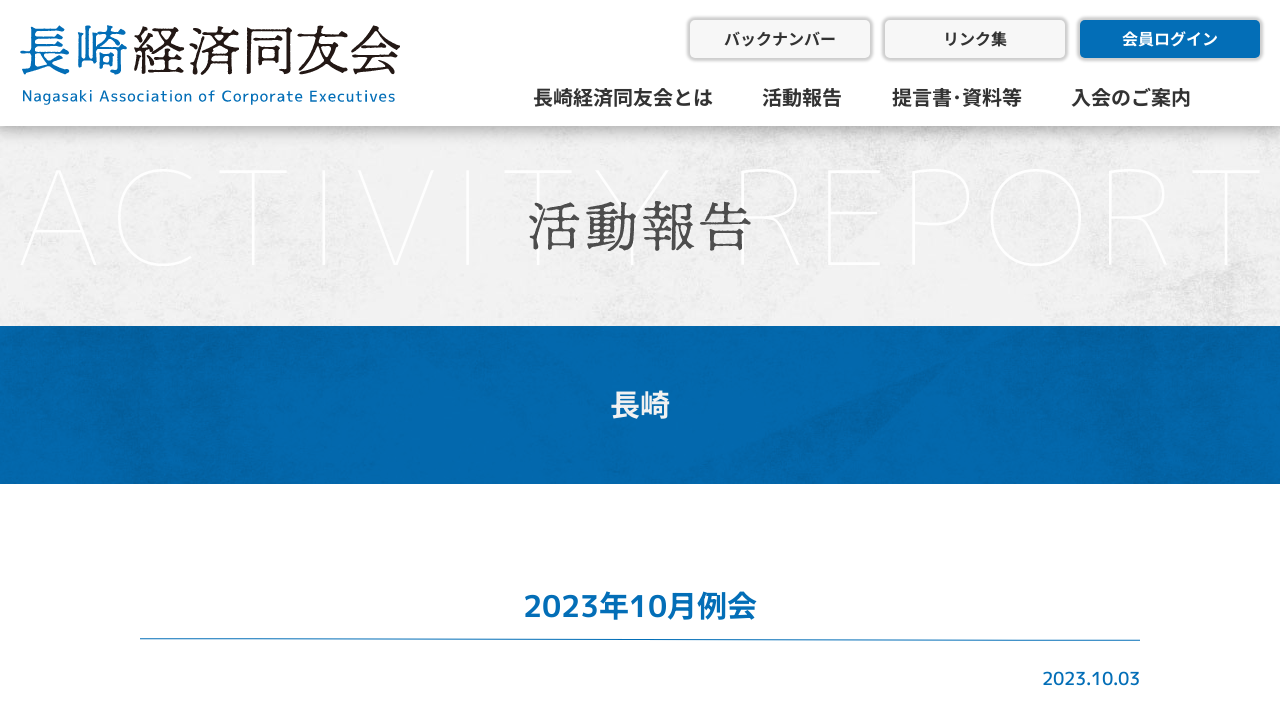

--- FILE ---
content_type: text/html; charset=UTF-8
request_url: https://www.nagasaki-doyukai.jp/ar2023/2652
body_size: 13434
content:
<!doctype html>
<html lang="ja">
	<head>
		<meta charset="utf-8">
		<meta http-equiv="X-UA-Compatible" content="IE=edge">
		<title>  2023年10月例会 - 長崎経済同友会</title>
		<meta name="viewport" content="width=device-width, initial-scale=1"/>
		<link rel="apple-touch-icon" sizes="180x180" href="https://www.nagasaki-doyukai.jp/ndwp/wp-content/themes/doyu/library/images/favicon/apple-touch-icon.png">
		<link rel="icon" type="image/png" sizes="32x32" href="https://www.nagasaki-doyukai.jp/ndwp/wp-content/themes/doyu/library/images/favicon/favicon-32x32.png">
		<link rel="icon" type="image/png" sizes="16x16" href="https://www.nagasaki-doyukai.jp/ndwp/wp-content/themes/doyu/library/images/favicon/favicon-16x16.png">
		<link rel="manifest" href="https://www.nagasaki-doyukai.jp/ndwp/wp-content/themes/doyu/library/images/favicon/site.webmanifest">
		<link rel="mask-icon" href="https://www.nagasaki-doyukai.jp/ndwp/wp-content/themes/doyu/library/images/favicon/safari-pinned-tab.svg" color="#5bbad5">
		<meta name="msapplication-TileColor" content="#ffffff">
		<meta name="theme-color" content="#ffffff">
		<meta name='robots' content='max-image-preview:large' />
<link rel='dns-prefetch' href='//stats.wp.com' />
<link rel='dns-prefetch' href='//use.fontawesome.com' />
<link rel="alternate" title="oEmbed (JSON)" type="application/json+oembed" href="https://www.nagasaki-doyukai.jp/wp-json/oembed/1.0/embed?url=https%3A%2F%2Fwww.nagasaki-doyukai.jp%2Far2023%2F2652" />
<link rel="alternate" title="oEmbed (XML)" type="text/xml+oembed" href="https://www.nagasaki-doyukai.jp/wp-json/oembed/1.0/embed?url=https%3A%2F%2Fwww.nagasaki-doyukai.jp%2Far2023%2F2652&#038;format=xml" />
<style id='wp-img-auto-sizes-contain-inline-css' type='text/css'>
img:is([sizes=auto i],[sizes^="auto," i]){contain-intrinsic-size:3000px 1500px}
/*# sourceURL=wp-img-auto-sizes-contain-inline-css */
</style>
<style id='wp-emoji-styles-inline-css' type='text/css'>

	img.wp-smiley, img.emoji {
		display: inline !important;
		border: none !important;
		box-shadow: none !important;
		height: 1em !important;
		width: 1em !important;
		margin: 0 0.07em !important;
		vertical-align: -0.1em !important;
		background: none !important;
		padding: 0 !important;
	}
/*# sourceURL=wp-emoji-styles-inline-css */
</style>
<style id='wp-block-library-inline-css' type='text/css'>
:root{--wp-block-synced-color:#7a00df;--wp-block-synced-color--rgb:122,0,223;--wp-bound-block-color:var(--wp-block-synced-color);--wp-editor-canvas-background:#ddd;--wp-admin-theme-color:#007cba;--wp-admin-theme-color--rgb:0,124,186;--wp-admin-theme-color-darker-10:#006ba1;--wp-admin-theme-color-darker-10--rgb:0,107,160.5;--wp-admin-theme-color-darker-20:#005a87;--wp-admin-theme-color-darker-20--rgb:0,90,135;--wp-admin-border-width-focus:2px}@media (min-resolution:192dpi){:root{--wp-admin-border-width-focus:1.5px}}.wp-element-button{cursor:pointer}:root .has-very-light-gray-background-color{background-color:#eee}:root .has-very-dark-gray-background-color{background-color:#313131}:root .has-very-light-gray-color{color:#eee}:root .has-very-dark-gray-color{color:#313131}:root .has-vivid-green-cyan-to-vivid-cyan-blue-gradient-background{background:linear-gradient(135deg,#00d084,#0693e3)}:root .has-purple-crush-gradient-background{background:linear-gradient(135deg,#34e2e4,#4721fb 50%,#ab1dfe)}:root .has-hazy-dawn-gradient-background{background:linear-gradient(135deg,#faaca8,#dad0ec)}:root .has-subdued-olive-gradient-background{background:linear-gradient(135deg,#fafae1,#67a671)}:root .has-atomic-cream-gradient-background{background:linear-gradient(135deg,#fdd79a,#004a59)}:root .has-nightshade-gradient-background{background:linear-gradient(135deg,#330968,#31cdcf)}:root .has-midnight-gradient-background{background:linear-gradient(135deg,#020381,#2874fc)}:root{--wp--preset--font-size--normal:16px;--wp--preset--font-size--huge:42px}.has-regular-font-size{font-size:1em}.has-larger-font-size{font-size:2.625em}.has-normal-font-size{font-size:var(--wp--preset--font-size--normal)}.has-huge-font-size{font-size:var(--wp--preset--font-size--huge)}.has-text-align-center{text-align:center}.has-text-align-left{text-align:left}.has-text-align-right{text-align:right}.has-fit-text{white-space:nowrap!important}#end-resizable-editor-section{display:none}.aligncenter{clear:both}.items-justified-left{justify-content:flex-start}.items-justified-center{justify-content:center}.items-justified-right{justify-content:flex-end}.items-justified-space-between{justify-content:space-between}.screen-reader-text{border:0;clip-path:inset(50%);height:1px;margin:-1px;overflow:hidden;padding:0;position:absolute;width:1px;word-wrap:normal!important}.screen-reader-text:focus{background-color:#ddd;clip-path:none;color:#444;display:block;font-size:1em;height:auto;left:5px;line-height:normal;padding:15px 23px 14px;text-decoration:none;top:5px;width:auto;z-index:100000}html :where(.has-border-color){border-style:solid}html :where([style*=border-top-color]){border-top-style:solid}html :where([style*=border-right-color]){border-right-style:solid}html :where([style*=border-bottom-color]){border-bottom-style:solid}html :where([style*=border-left-color]){border-left-style:solid}html :where([style*=border-width]){border-style:solid}html :where([style*=border-top-width]){border-top-style:solid}html :where([style*=border-right-width]){border-right-style:solid}html :where([style*=border-bottom-width]){border-bottom-style:solid}html :where([style*=border-left-width]){border-left-style:solid}html :where(img[class*=wp-image-]){height:auto;max-width:100%}:where(figure){margin:0 0 1em}html :where(.is-position-sticky){--wp-admin--admin-bar--position-offset:var(--wp-admin--admin-bar--height,0px)}@media screen and (max-width:600px){html :where(.is-position-sticky){--wp-admin--admin-bar--position-offset:0px}}

/*# sourceURL=wp-block-library-inline-css */
</style><style id='global-styles-inline-css' type='text/css'>
:root{--wp--preset--aspect-ratio--square: 1;--wp--preset--aspect-ratio--4-3: 4/3;--wp--preset--aspect-ratio--3-4: 3/4;--wp--preset--aspect-ratio--3-2: 3/2;--wp--preset--aspect-ratio--2-3: 2/3;--wp--preset--aspect-ratio--16-9: 16/9;--wp--preset--aspect-ratio--9-16: 9/16;--wp--preset--color--black: #000000;--wp--preset--color--cyan-bluish-gray: #abb8c3;--wp--preset--color--white: #ffffff;--wp--preset--color--pale-pink: #f78da7;--wp--preset--color--vivid-red: #cf2e2e;--wp--preset--color--luminous-vivid-orange: #ff6900;--wp--preset--color--luminous-vivid-amber: #fcb900;--wp--preset--color--light-green-cyan: #7bdcb5;--wp--preset--color--vivid-green-cyan: #00d084;--wp--preset--color--pale-cyan-blue: #8ed1fc;--wp--preset--color--vivid-cyan-blue: #0693e3;--wp--preset--color--vivid-purple: #9b51e0;--wp--preset--gradient--vivid-cyan-blue-to-vivid-purple: linear-gradient(135deg,rgb(6,147,227) 0%,rgb(155,81,224) 100%);--wp--preset--gradient--light-green-cyan-to-vivid-green-cyan: linear-gradient(135deg,rgb(122,220,180) 0%,rgb(0,208,130) 100%);--wp--preset--gradient--luminous-vivid-amber-to-luminous-vivid-orange: linear-gradient(135deg,rgb(252,185,0) 0%,rgb(255,105,0) 100%);--wp--preset--gradient--luminous-vivid-orange-to-vivid-red: linear-gradient(135deg,rgb(255,105,0) 0%,rgb(207,46,46) 100%);--wp--preset--gradient--very-light-gray-to-cyan-bluish-gray: linear-gradient(135deg,rgb(238,238,238) 0%,rgb(169,184,195) 100%);--wp--preset--gradient--cool-to-warm-spectrum: linear-gradient(135deg,rgb(74,234,220) 0%,rgb(151,120,209) 20%,rgb(207,42,186) 40%,rgb(238,44,130) 60%,rgb(251,105,98) 80%,rgb(254,248,76) 100%);--wp--preset--gradient--blush-light-purple: linear-gradient(135deg,rgb(255,206,236) 0%,rgb(152,150,240) 100%);--wp--preset--gradient--blush-bordeaux: linear-gradient(135deg,rgb(254,205,165) 0%,rgb(254,45,45) 50%,rgb(107,0,62) 100%);--wp--preset--gradient--luminous-dusk: linear-gradient(135deg,rgb(255,203,112) 0%,rgb(199,81,192) 50%,rgb(65,88,208) 100%);--wp--preset--gradient--pale-ocean: linear-gradient(135deg,rgb(255,245,203) 0%,rgb(182,227,212) 50%,rgb(51,167,181) 100%);--wp--preset--gradient--electric-grass: linear-gradient(135deg,rgb(202,248,128) 0%,rgb(113,206,126) 100%);--wp--preset--gradient--midnight: linear-gradient(135deg,rgb(2,3,129) 0%,rgb(40,116,252) 100%);--wp--preset--font-size--small: 13px;--wp--preset--font-size--medium: 20px;--wp--preset--font-size--large: 36px;--wp--preset--font-size--x-large: 42px;--wp--preset--spacing--20: 0.44rem;--wp--preset--spacing--30: 0.67rem;--wp--preset--spacing--40: 1rem;--wp--preset--spacing--50: 1.5rem;--wp--preset--spacing--60: 2.25rem;--wp--preset--spacing--70: 3.38rem;--wp--preset--spacing--80: 5.06rem;--wp--preset--shadow--natural: 6px 6px 9px rgba(0, 0, 0, 0.2);--wp--preset--shadow--deep: 12px 12px 50px rgba(0, 0, 0, 0.4);--wp--preset--shadow--sharp: 6px 6px 0px rgba(0, 0, 0, 0.2);--wp--preset--shadow--outlined: 6px 6px 0px -3px rgb(255, 255, 255), 6px 6px rgb(0, 0, 0);--wp--preset--shadow--crisp: 6px 6px 0px rgb(0, 0, 0);}:where(.is-layout-flex){gap: 0.5em;}:where(.is-layout-grid){gap: 0.5em;}body .is-layout-flex{display: flex;}.is-layout-flex{flex-wrap: wrap;align-items: center;}.is-layout-flex > :is(*, div){margin: 0;}body .is-layout-grid{display: grid;}.is-layout-grid > :is(*, div){margin: 0;}:where(.wp-block-columns.is-layout-flex){gap: 2em;}:where(.wp-block-columns.is-layout-grid){gap: 2em;}:where(.wp-block-post-template.is-layout-flex){gap: 1.25em;}:where(.wp-block-post-template.is-layout-grid){gap: 1.25em;}.has-black-color{color: var(--wp--preset--color--black) !important;}.has-cyan-bluish-gray-color{color: var(--wp--preset--color--cyan-bluish-gray) !important;}.has-white-color{color: var(--wp--preset--color--white) !important;}.has-pale-pink-color{color: var(--wp--preset--color--pale-pink) !important;}.has-vivid-red-color{color: var(--wp--preset--color--vivid-red) !important;}.has-luminous-vivid-orange-color{color: var(--wp--preset--color--luminous-vivid-orange) !important;}.has-luminous-vivid-amber-color{color: var(--wp--preset--color--luminous-vivid-amber) !important;}.has-light-green-cyan-color{color: var(--wp--preset--color--light-green-cyan) !important;}.has-vivid-green-cyan-color{color: var(--wp--preset--color--vivid-green-cyan) !important;}.has-pale-cyan-blue-color{color: var(--wp--preset--color--pale-cyan-blue) !important;}.has-vivid-cyan-blue-color{color: var(--wp--preset--color--vivid-cyan-blue) !important;}.has-vivid-purple-color{color: var(--wp--preset--color--vivid-purple) !important;}.has-black-background-color{background-color: var(--wp--preset--color--black) !important;}.has-cyan-bluish-gray-background-color{background-color: var(--wp--preset--color--cyan-bluish-gray) !important;}.has-white-background-color{background-color: var(--wp--preset--color--white) !important;}.has-pale-pink-background-color{background-color: var(--wp--preset--color--pale-pink) !important;}.has-vivid-red-background-color{background-color: var(--wp--preset--color--vivid-red) !important;}.has-luminous-vivid-orange-background-color{background-color: var(--wp--preset--color--luminous-vivid-orange) !important;}.has-luminous-vivid-amber-background-color{background-color: var(--wp--preset--color--luminous-vivid-amber) !important;}.has-light-green-cyan-background-color{background-color: var(--wp--preset--color--light-green-cyan) !important;}.has-vivid-green-cyan-background-color{background-color: var(--wp--preset--color--vivid-green-cyan) !important;}.has-pale-cyan-blue-background-color{background-color: var(--wp--preset--color--pale-cyan-blue) !important;}.has-vivid-cyan-blue-background-color{background-color: var(--wp--preset--color--vivid-cyan-blue) !important;}.has-vivid-purple-background-color{background-color: var(--wp--preset--color--vivid-purple) !important;}.has-black-border-color{border-color: var(--wp--preset--color--black) !important;}.has-cyan-bluish-gray-border-color{border-color: var(--wp--preset--color--cyan-bluish-gray) !important;}.has-white-border-color{border-color: var(--wp--preset--color--white) !important;}.has-pale-pink-border-color{border-color: var(--wp--preset--color--pale-pink) !important;}.has-vivid-red-border-color{border-color: var(--wp--preset--color--vivid-red) !important;}.has-luminous-vivid-orange-border-color{border-color: var(--wp--preset--color--luminous-vivid-orange) !important;}.has-luminous-vivid-amber-border-color{border-color: var(--wp--preset--color--luminous-vivid-amber) !important;}.has-light-green-cyan-border-color{border-color: var(--wp--preset--color--light-green-cyan) !important;}.has-vivid-green-cyan-border-color{border-color: var(--wp--preset--color--vivid-green-cyan) !important;}.has-pale-cyan-blue-border-color{border-color: var(--wp--preset--color--pale-cyan-blue) !important;}.has-vivid-cyan-blue-border-color{border-color: var(--wp--preset--color--vivid-cyan-blue) !important;}.has-vivid-purple-border-color{border-color: var(--wp--preset--color--vivid-purple) !important;}.has-vivid-cyan-blue-to-vivid-purple-gradient-background{background: var(--wp--preset--gradient--vivid-cyan-blue-to-vivid-purple) !important;}.has-light-green-cyan-to-vivid-green-cyan-gradient-background{background: var(--wp--preset--gradient--light-green-cyan-to-vivid-green-cyan) !important;}.has-luminous-vivid-amber-to-luminous-vivid-orange-gradient-background{background: var(--wp--preset--gradient--luminous-vivid-amber-to-luminous-vivid-orange) !important;}.has-luminous-vivid-orange-to-vivid-red-gradient-background{background: var(--wp--preset--gradient--luminous-vivid-orange-to-vivid-red) !important;}.has-very-light-gray-to-cyan-bluish-gray-gradient-background{background: var(--wp--preset--gradient--very-light-gray-to-cyan-bluish-gray) !important;}.has-cool-to-warm-spectrum-gradient-background{background: var(--wp--preset--gradient--cool-to-warm-spectrum) !important;}.has-blush-light-purple-gradient-background{background: var(--wp--preset--gradient--blush-light-purple) !important;}.has-blush-bordeaux-gradient-background{background: var(--wp--preset--gradient--blush-bordeaux) !important;}.has-luminous-dusk-gradient-background{background: var(--wp--preset--gradient--luminous-dusk) !important;}.has-pale-ocean-gradient-background{background: var(--wp--preset--gradient--pale-ocean) !important;}.has-electric-grass-gradient-background{background: var(--wp--preset--gradient--electric-grass) !important;}.has-midnight-gradient-background{background: var(--wp--preset--gradient--midnight) !important;}.has-small-font-size{font-size: var(--wp--preset--font-size--small) !important;}.has-medium-font-size{font-size: var(--wp--preset--font-size--medium) !important;}.has-large-font-size{font-size: var(--wp--preset--font-size--large) !important;}.has-x-large-font-size{font-size: var(--wp--preset--font-size--x-large) !important;}
/*# sourceURL=global-styles-inline-css */
</style>

<style id='classic-theme-styles-inline-css' type='text/css'>
/*! This file is auto-generated */
.wp-block-button__link{color:#fff;background-color:#32373c;border-radius:9999px;box-shadow:none;text-decoration:none;padding:calc(.667em + 2px) calc(1.333em + 2px);font-size:1.125em}.wp-block-file__button{background:#32373c;color:#fff;text-decoration:none}
/*# sourceURL=/wp-includes/css/classic-themes.min.css */
</style>
<link rel='stylesheet' id='dashicons-css' href='https://www.nagasaki-doyukai.jp/ndwp/wp-includes/css/dashicons.min.css?ver=1718627084' type='text/css' media='all' />
<link rel='stylesheet' id='rmp-menu-styles-css' href='https://www.nagasaki-doyukai.jp/ndwp/wp-content/uploads/rmp-menu/css/rmp-menu.css?ver=22.17.30' type='text/css' media='all' />
<link rel='stylesheet' id='wp-pagenavi-css' href='https://www.nagasaki-doyukai.jp/ndwp/wp-content/plugins/wp-pagenavi/pagenavi-css.css?ver=2.70' type='text/css' media='all' />
<link rel='stylesheet' id='parent-style-css' href='https://www.nagasaki-doyukai.jp/ndwp/wp-content/themes/riot/library/css/style.css?ver=1718627084' type='text/css' media='all' />
<link rel='stylesheet' id='child-style-css' href='https://www.nagasaki-doyukai.jp/ndwp/wp-content/themes/doyu/library/css/style.css?ver=1718627084' type='text/css' media='all' />
<link rel='stylesheet' id='wp-members-css' href='https://www.nagasaki-doyukai.jp/ndwp/wp-content/plugins/wp-members/assets/css/forms/generic-no-float.min.css?ver=3.5.2' type='text/css' media='all' />
<link rel='stylesheet' id='font-awesome-official-css' href='https://use.fontawesome.com/releases/v6.5.1/css/all.css' type='text/css' media='all' integrity="sha384-t1nt8BQoYMLFN5p42tRAtuAAFQaCQODekUVeKKZrEnEyp4H2R0RHFz0KWpmj7i8g" crossorigin="anonymous" />
<link rel='stylesheet' id='font-awesome-official-v4shim-css' href='https://use.fontawesome.com/releases/v6.5.1/css/v4-shims.css' type='text/css' media='all' integrity="sha384-5Jfdy0XO8+vjCRofsSnGmxGSYjLfsjjTOABKxVr8BkfvlaAm14bIJc7Jcjfq/xQI" crossorigin="anonymous" />
<!--n2css--><script type="text/javascript" src="https://www.nagasaki-doyukai.jp/ndwp/wp-includes/js/jquery/jquery.min.js?ver=3.7.1" id="jquery-core-js"></script>
<script type="text/javascript" src="https://www.nagasaki-doyukai.jp/ndwp/wp-includes/js/jquery/jquery-migrate.min.js?ver=3.4.1" id="jquery-migrate-js"></script>
<script type="text/javascript" src="https://www.nagasaki-doyukai.jp/ndwp/wp-content/themes/doyu/library/js/slick/slick.min.js?ver=6.9" id="slick-js"></script>
<link rel="https://api.w.org/" href="https://www.nagasaki-doyukai.jp/wp-json/" /><link rel="alternate" title="JSON" type="application/json" href="https://www.nagasaki-doyukai.jp/wp-json/wp/v2/ar2023/2652" /><link rel="EditURI" type="application/rsd+xml" title="RSD" href="https://www.nagasaki-doyukai.jp/ndwp/xmlrpc.php?rsd" />
<meta name="generator" content="WordPress 6.9" />
<link rel="canonical" href="https://www.nagasaki-doyukai.jp/ar2023/2652" />
<link rel='shortlink' href='https://www.nagasaki-doyukai.jp/?p=2652' />
	<style>img#wpstats{display:none}</style>
				<script type = "text/javascript">
			jQuery(function() {
				var height = jQuery(".header").height();
				jQuery("#content").css("padding-top", height);
			});
		</script>
				<link rel="stylesheet" href="https://www.nagasaki-doyukai.jp/ndwp/wp-content/themes/doyu/library/js/slick/slick-theme.css" />
		<link rel="stylesheet" href="https://www.nagasaki-doyukai.jp/ndwp/wp-content/themes/doyu/library/js/slick/slick.css" />
		<script type = "text/javascript">
			jQuery(document).ready(function() {
				jQuery('.ar_event_photo_inner').slick({
					dots: true,
					infinite: true,
					speed: 500,
					fade: true,
					cssEase: 'linear',
					adaptiveHeight: true,
				});
			});
		</script>
			</head>

	<body>
		<div id="container" class="fluid_image">
			<header class="header" role="banner" itemscope itemtype="http://schema.org/WPHeader">
				<div id="inner-header">
					<a href="https://www.nagasaki-doyukai.jp" class="header_logo">
						<img src="https://www.nagasaki-doyukai.jp/ndwp/wp-content/themes/doyu/library/images/logo.svg" />
					</a>
					<div class="header_menu_outer">
						<div class="header_link_outer">
							<a href="https://www.nagasaki-doyukai.jp/back_number" class="header_link">
								バックナンバー
							</a>
							<a href="https://www.nagasaki-doyukai.jp/link" class="header_link">
								リンク集
							</a>
							<a href="https://www.nagasaki-doyukai.jp/members" class="header_link members_login">
								会員ログイン
							</a>
						</div>
						<div id="nav_outer">
							<nav role="navigation" itemscope itemtype="http://schema.org/SiteNavigationElement">
								<ul id="menu-main" class="main_nav"><li id="menu-item-21" class="menu-item menu-item-type-post_type menu-item-object-page menu-item-has-children menu-item-21"><a href="https://www.nagasaki-doyukai.jp/outline">長崎経済同友会とは</a>
<ul class="sub-menu">
	<li id="menu-item-18" class="menu-item menu-item-type-post_type menu-item-object-page menu-item-18"><a href="https://www.nagasaki-doyukai.jp/outline">会の概要</a></li>
	<li id="menu-item-19" class="menu-item menu-item-type-post_type menu-item-object-page menu-item-19"><a href="https://www.nagasaki-doyukai.jp/goal">委員会と活動目標</a></li>
	<li id="menu-item-20" class="menu-item menu-item-type-post_type menu-item-object-page menu-item-20"><a href="https://www.nagasaki-doyukai.jp/organization">活動組織と役員</a></li>
</ul>
</li>
<li id="menu-item-22" class="menu-item menu-item-type-custom menu-item-object-custom current-ar2023-parent menu-item-has-children menu-item-22"><a href="#">活動報告</a>
<ul class="sub-menu">
	<li id="menu-item-336" class="menu-item menu-item-type-taxonomy menu-item-object-c2023 current-ar2023-ancestor current-menu-parent current-ar2023-parent menu-item-336"><a href="https://www.nagasaki-doyukai.jp/c2023/nagasaki">例会</a></li>
	<li id="menu-item-49" class="menu-item menu-item-type-taxonomy menu-item-object-c2023 menu-item-49"><a href="https://www.nagasaki-doyukai.jp/c2023/general_etc">総会等(総会･幹事会･代表幹事会)</a></li>
	<li id="menu-item-50" class="menu-item menu-item-type-taxonomy menu-item-object-c2023 menu-item-50"><a href="https://www.nagasaki-doyukai.jp/c2023/c01">企画総務委員会</a></li>
	<li id="menu-item-51" class="menu-item menu-item-type-taxonomy menu-item-object-c2023 menu-item-51"><a href="https://www.nagasaki-doyukai.jp/c2023/c02">長崎サミットプロジェクト推進委員会</a></li>
	<li id="menu-item-52" class="menu-item menu-item-type-taxonomy menu-item-object-c2023 menu-item-52"><a href="https://www.nagasaki-doyukai.jp/c2023/c03">まちづくりと交通委員会</a></li>
	<li id="menu-item-53" class="menu-item menu-item-type-taxonomy menu-item-object-c2023 menu-item-53"><a href="https://www.nagasaki-doyukai.jp/c2023/c04">SDGs活動推進委員会</a></li>
	<li id="menu-item-54" class="menu-item menu-item-type-taxonomy menu-item-object-c2023 menu-item-54"><a href="https://www.nagasaki-doyukai.jp/c2023/c05">新産業創造委員会</a></li>
	<li id="menu-item-55" class="menu-item menu-item-type-taxonomy menu-item-object-c2023 menu-item-55"><a href="https://www.nagasaki-doyukai.jp/c2023/all">九州経済同友会･全国経済同友会</a></li>
	<li id="menu-item-1402" class="menu-item menu-item-type-taxonomy menu-item-object-c2023 menu-item-1402"><a href="https://www.nagasaki-doyukai.jp/c2023/etc">その他</a></li>
</ul>
</li>
<li id="menu-item-2539" class="menu-item menu-item-type-post_type_archive menu-item-object-proposal menu-item-2539"><a href="https://www.nagasaki-doyukai.jp/proposal">提言書･資料等</a></li>
<li id="menu-item-27" class="menu-item menu-item-type-post_type menu-item-object-page menu-item-27"><a href="https://www.nagasaki-doyukai.jp/join">入会のご案内</a></li>
</ul>							</nav>
						</div>
					</div>
								<button type="button"  aria-controls="rmp-container-2486" aria-label="Menu Trigger" id="rmp_menu_trigger-2486"  class="rmp_menu_trigger rmp-menu-trigger-boring">
								<span class="rmp-trigger-box">
									<span class="responsive-menu-pro-inner"></span>
								</span>
					</button>
						<div id="rmp-container-2486" class="rmp-container rmp-container rmp-slide-bottom">
							<div id="rmp-menu-title-2486" class="rmp-menu-title">
									<span class="rmp-menu-title-link">
										<img class="rmp-menu-title-image" src="https://www.nagasaki-doyukai.jp/ndwp/wp-content/uploads/2024/03/footer_logo.svg" alt="" width="100" height="100" /><span></span>					</span>
							</div>
			<div id="rmp-menu-wrap-2486" class="rmp-menu-wrap"><ul id="rmp-menu-2486" class="rmp-menu" role="menubar" aria-label="mobile"><li id="rmp-menu-item-2513" class=" menu-item menu-item-type-custom menu-item-object-custom rmp-menu-item rmp-menu-top-level-item" role="none"><a  href="https://nagasaki-doyukai.jp"  class="rmp-menu-item-link"  role="menuitem"  >ホーム</a></li><li id="rmp-menu-item-2526" class=" menu-item menu-item-type-post_type menu-item-object-page menu-item-has-children rmp-menu-item rmp-menu-item-has-children rmp-menu-top-level-item" role="none"><a  href="https://www.nagasaki-doyukai.jp/outline"  class="rmp-menu-item-link"  role="menuitem"  >長崎経済同友会とは<div class="rmp-menu-subarrow">+</div></a><ul aria-label="長崎経済同友会とは"
            role="menu" data-depth="2"
            class="rmp-submenu rmp-submenu-depth-1"><li id="rmp-menu-item-2515" class=" menu-item menu-item-type-post_type menu-item-object-page rmp-menu-item rmp-menu-sub-level-item" role="none"><a  href="https://www.nagasaki-doyukai.jp/outline"  class="rmp-menu-item-link"  role="menuitem"  >会の概要</a></li><li id="rmp-menu-item-2517" class=" menu-item menu-item-type-post_type menu-item-object-page rmp-menu-item rmp-menu-sub-level-item" role="none"><a  href="https://www.nagasaki-doyukai.jp/goal"  class="rmp-menu-item-link"  role="menuitem"  >委員会と活動目標</a></li><li id="rmp-menu-item-2516" class=" menu-item menu-item-type-post_type menu-item-object-page rmp-menu-item rmp-menu-sub-level-item" role="none"><a  href="https://www.nagasaki-doyukai.jp/organization"  class="rmp-menu-item-link"  role="menuitem"  >活動組織と役員</a></li></ul></li><li id="rmp-menu-item-2528" class=" menu-item menu-item-type-custom menu-item-object-custom menu-item-has-children rmp-menu-item rmp-menu-item-has-children rmp-menu-top-level-item" role="none"><a  class="rmp-menu-item-link"  role="menuitem"  >活動報告<div class="rmp-menu-subarrow">+</div></a><ul aria-label="活動報告"
            role="menu" data-depth="2"
            class="rmp-submenu rmp-submenu-depth-1"><li id="rmp-menu-item-2596" class=" menu-item menu-item-type-taxonomy menu-item-object-c2023 current-ar2023-ancestor current-menu-parent current-ar2023-parent rmp-menu-item rmp-menu-item-current-parent rmp-menu-sub-level-item" role="none"><a  href="https://www.nagasaki-doyukai.jp/c2023/nagasaki"  class="rmp-menu-item-link"  role="menuitem"  >例会</a></li><li id="rmp-menu-item-2530" class=" menu-item menu-item-type-taxonomy menu-item-object-c2023 rmp-menu-item rmp-menu-sub-level-item" role="none"><a  href="https://www.nagasaki-doyukai.jp/c2023/general_etc"  class="rmp-menu-item-link"  role="menuitem"  >総会等(総会･幹事会･代表幹事会)</a></li><li id="rmp-menu-item-2531" class=" menu-item menu-item-type-taxonomy menu-item-object-c2023 rmp-menu-item rmp-menu-sub-level-item" role="none"><a  href="https://www.nagasaki-doyukai.jp/c2023/c01"  class="rmp-menu-item-link"  role="menuitem"  >企画総務委員会</a></li><li id="rmp-menu-item-2532" class=" menu-item menu-item-type-taxonomy menu-item-object-c2023 rmp-menu-item rmp-menu-sub-level-item" role="none"><a  href="https://www.nagasaki-doyukai.jp/c2023/c02"  class="rmp-menu-item-link"  role="menuitem"  >長崎サミットプロジェクト推進委員会</a></li><li id="rmp-menu-item-2533" class=" menu-item menu-item-type-taxonomy menu-item-object-c2023 rmp-menu-item rmp-menu-sub-level-item" role="none"><a  href="https://www.nagasaki-doyukai.jp/c2023/c03"  class="rmp-menu-item-link"  role="menuitem"  >まちづくりと交通委員会</a></li><li id="rmp-menu-item-2534" class=" menu-item menu-item-type-taxonomy menu-item-object-c2023 rmp-menu-item rmp-menu-sub-level-item" role="none"><a  href="https://www.nagasaki-doyukai.jp/c2023/c04"  class="rmp-menu-item-link"  role="menuitem"  >SDGs活動推進委員会</a></li><li id="rmp-menu-item-2535" class=" menu-item menu-item-type-taxonomy menu-item-object-c2023 rmp-menu-item rmp-menu-sub-level-item" role="none"><a  href="https://www.nagasaki-doyukai.jp/c2023/c05"  class="rmp-menu-item-link"  role="menuitem"  >新産業創造委員会</a></li><li id="rmp-menu-item-2536" class=" menu-item menu-item-type-taxonomy menu-item-object-c2023 rmp-menu-item rmp-menu-sub-level-item" role="none"><a  href="https://www.nagasaki-doyukai.jp/c2023/all"  class="rmp-menu-item-link"  role="menuitem"  >九州経済同友会･全国経済同友会</a></li><li id="rmp-menu-item-2537" class=" menu-item menu-item-type-taxonomy menu-item-object-c2023 rmp-menu-item rmp-menu-sub-level-item" role="none"><a  href="https://www.nagasaki-doyukai.jp/c2023/etc"  class="rmp-menu-item-link"  role="menuitem"  >その他</a></li></ul></li><li id="rmp-menu-item-2538" class=" menu-item menu-item-type-post_type_archive menu-item-object-proposal rmp-menu-item rmp-menu-top-level-item" role="none"><a  href="https://www.nagasaki-doyukai.jp/proposal"  class="rmp-menu-item-link"  role="menuitem"  >提言書･資料等</a></li><li id="rmp-menu-item-2518" class=" menu-item menu-item-type-post_type menu-item-object-page rmp-menu-item rmp-menu-top-level-item" role="none"><a  href="https://www.nagasaki-doyukai.jp/join"  class="rmp-menu-item-link"  role="menuitem"  >入会のご案内</a></li><li id="rmp-menu-item-2593" class=" menu-item menu-item-type-post_type menu-item-object-page rmp-menu-item rmp-menu-top-level-item" role="none"><a  href="https://www.nagasaki-doyukai.jp/login"  class="rmp-menu-item-link"  role="menuitem"  >会員ログイン</a></li><li id="rmp-menu-item-2519" class=" menu-item menu-item-type-post_type menu-item-object-page rmp-menu-item rmp-menu-top-level-item" role="none"><a  href="https://www.nagasaki-doyukai.jp/link"  class="rmp-menu-item-link"  role="menuitem"  >リンク集</a></li><li id="rmp-menu-item-2527" class=" menu-item menu-item-type-custom menu-item-object-custom rmp-menu-item rmp-menu-top-level-item" role="none"><a  href="https://nagasaki-doyukai.jp/back_number"  class="rmp-menu-item-link"  role="menuitem"  >バックナンバー</a></li></ul></div>			</div>
							</div>
			</header>

			<div id="content">
				<main id="main" class="page_content " role="main">
					<div class="page_header">
						<figure class="page_title_en">
							<img src="https://www.nagasaki-doyukai.jp/ndwp/wp-content/themes/doyu/library/images/activity_report/page_title_activity_report_en.svg" />
						</figure>
						<h1 class="page_title">
							<img src="https://www.nagasaki-doyukai.jp/ndwp/wp-content/themes/doyu/library/images/activity_report/page_title_activity_report.svg" />
						</h1>
					</div>

										<div class="activity_title_outer color_regular">
						<h2 class="activity_title">
							長崎						</h2>
					</div>
					
					<article class="ar_single_post">
						<div class="wrap jaggy_rotate">
													<h2 class="ar_event_title text_color_regular border_color_regular">
								2023年10月例会							</h2>
							<p class="ar_event_date_outer text_color_regular">
								2023.10.03							</p>
														<div class="ar_event_list_outer ar_event_place">
								<div class="ar_event_list_title text_color_regular">
									会　場：
								</div>
								<div class="ar_event_list_text">
									ヒルトン長崎３階 キャプタインスカマー								</div>
							</div>
													</div>
												<div class="ar_event_photo_outer">
							<div class="ar_event_photo_inner">
															<div>
									<img src="https://www.nagasaki-doyukai.jp/ndwp/wp-content/uploads/2023/10/IMG_0031-scaled.jpg">
								</div>
															<div>
									<img src="https://www.nagasaki-doyukai.jp/ndwp/wp-content/uploads/2023/10/P1120528-scaled.jpg">
								</div>
														</div>
						</div>
						
						<div class="wrap">
							<div class="post_outer border_color_regular jaggy_rotate">
								<div class="ar_event_list_wrap">
									<div class="ar_event_list_loop">
																				<div class="ar_event_list_outer ar_event_corporation">
											<div class="ar_event_list_title text_color_regular">
												団　体：
											</div>
											<div class="ar_event_list_text">
												日本船舶海洋工学会											</div>
										</div>
																														<div class="ar_event_list_outer">
											<div class="ar_event_list_title text_color_regular">
												役　職：
											</div>
											<div class="ar_event_list_text ar_event_post">
												会長											</div>
										</div>
																														<div class="ar_event_list_outer ar_event_speaker">
											<div class="ar_event_list_title text_color_regular">
												講演者：
											</div>
											<div class="ar_event_list_text">
												橋本 州史 氏											</div>
										</div>
																														<div class="ar_event_list_outer ar_event_acting">
											<div class="ar_event_list_title text_color_regular">
												テーマ：
											</div>
											<div class="ar_event_list_text">
												「日本海事産業の課題と船舶海洋工学の役割」<br />
<br />
海事分野は「枠組みの変化の時代」を迎えており、技術開発競争時代に突入しています。脱炭素推進プラントや燃料転換、デジタル化、海洋利用、自動運航船などが注目されています。日本の海事産業はライフラインを支える絶対不可欠産業ですが、技術開発と業務運営の連携が必須です。「構想、企画、設計」から「製造、建造」、「運用、運航」までの連携強化と海事エンジニアリング能力向上が重要で、業界団体や学会の役割も拡大します。急激な人口減少を前提に、DX推進と業務改革が優先課題です。日本が真の海洋国家として再生するためには、競争力ある地域産業として立地し、持続可能な産業群を維持することが重要です。											</div>
										</div>
																			</div>
								</div>
																							</div>
							<a href="https://www.nagasaki-doyukai.jp/c2023/nagasaki" class="ar_event_back color_regular">
								<i class="fa-solid fa-angles-left"></i>　一覧に戻る
							</a>
																		</div>
					</article>
				</main>
			</div>
			<div class="dot_separator">
				<img src="https://www.nagasaki-doyukai.jp/ndwp/wp-content/themes/doyu/library/images/dot_separator.svg" />
			</div>

			<section id="footer_contact">
				<div class="footer_contact_outer">
					<h1 class="footer_contact_title">
						<img src="https://www.nagasaki-doyukai.jp/ndwp/wp-content/themes/doyu/library/images/footer_contact/footer_contact_title.svg" />
					</h1>
					<p class="footer_contact_caption">
						事務局へのご質問･お問い合わせはこちらから
					</p>
					<div class="content_split">
						<div class="footer_contact_split">
							<figure class="footer_contact_label">
								<img src="https://www.nagasaki-doyukai.jp/ndwp/wp-content/themes/doyu/library/images/footer_contact/footer_contact_nagasaki.svg" />
							</figure>
							<a href="tel:0958225052" class="footer_contact_tel">TEL.095-822-5052</a>
							<p class="footer_contact_tel_caption">
								電話受付：平日9:00〜17:00
							</p>
						</div>
						<div class="footer_contact_split">
							<figure class="footer_contact_label">
								<img src="https://www.nagasaki-doyukai.jp/ndwp/wp-content/themes/doyu/library/images/footer_contact/footer_contact_sasebo.svg" />
							</figure>
							<a href="tel:0956233509" class="footer_contact_tel">TEL.0956-23-3509</a>
							<p class="footer_contact_tel_caption">
								電話受付：平日9:00〜17:00
							</p>
						</div>
					</div>
					<div class="content_split footer_contact_mail_outer">
						<div class="footer_contact_split footer_contact_mail">
							<figure class="footer_contact_mail_icon">
								<img src="https://www.nagasaki-doyukai.jp/ndwp/wp-content/themes/doyu/library/images/footer_contact/footer_contact_mail.svg" />
							</figure>
							<div class="footer_contact_mail_address">
								メールでのお問い合わせ<br>
								<a href="mailto:doyukai@nagasaki-keizai.co.jp" class="">doyukai@nagasaki-keizai.co.jp</a>
							</div>
						</div>
						<div class="footer_contact_split footer_contact_mail_caption">
							返信には時間がかかる場合があります。<br>
							お急ぎの際はお電話にてお問合せください。
						</div>
					</div>
				</div>
			</section>

			<footer class="footer">
				<div class="footer_logo_outer">
					<a href="https://www.nagasaki-doyukai.jp" class="footer_logo">
						<img src="https://www.nagasaki-doyukai.jp/ndwp/wp-content/themes/doyu/library/images/footer_logo.svg" />
					</a>
				</div>
				<div id="inner-footer">
					<div class="footer_address_outer">
						<p class="footer_address">
							〈長崎地区〉<br>
							〒850-8618<br>
							<span>長崎市銅座町1番11号 </span>(株)十八親和銀行本店内<br>
							<span>TEL: 095-822-5052　</span>FAX: 095-821-0214<br>
							<a href="mailto:doyukai@nagasaki-keizai.co.jp">E-mail　doyukai@nagasaki-keizai.co.jp</a>
						</p>
						<p class="footer_address">
							〈佐世保地区〉<br>
							〒857-0806<br>
							<span>佐世保市島瀬町10番12号 </span>(株)十八親和銀行 佐世保県北本部<br>
							<span>TEL：0956-23-3509　</span>FAX: 0956-24-1167<br>
							<a href="mailto:tsuda@18shinwabank.co.jp">E-mail　tsuda@18shinwabank.co.jp</a>
						</p>
					</div>
					<div class="footer_menu_outer">
						<div class="footer_menu_inner">
							<ul class="footer_menu">
								<li class="main_menu">
									<a href="https://www.nagasaki-doyukai.jp/outline">
										長崎経済同友会とは
									</a>
								</li>
								<li class="sub_menu">
									<a href="https://www.nagasaki-doyukai.jp/outline">
										会の概要									</a>
								</li>
								<li class="sub_menu">
									<a href="https://www.nagasaki-doyukai.jp/organization">
										活動組織と役員									</a>
								</li>
								<li class="sub_menu">
									<a href="https://www.nagasaki-doyukai.jp/goal">
										委員会と活動目標									</a>
								</li>
							</ul>
							<ul class="footer_menu">
								<li class="main_menu">
									<a href="https://www.nagasaki-doyukai.jp/proposal">
										提言書・資料等
									</a>
								</li>
							</ul>
						</div>
						<div class="footer_menu_inner">
							<ul class="footer_menu">
								<li class="main_menu">
									<a>
										活動報告
									</a>
								</li>
								<li class="sub_menu">
									<a href="https://www.nagasaki-doyukai.jp/c2023/nagasaki">
										例会									</a>
								</li>
								<li class="sub_menu">
									<a href="https://www.nagasaki-doyukai.jp/c2023/general_etc">
										総会等(総会･幹事会･代表幹事会)									</a>
								</li>
								<li class="sub_menu">
									<a href="https://www.nagasaki-doyukai.jp/c2023/c01">
										企画総務委員会									</a>
								</li>
								<li class="sub_menu">
									<a href="https://www.nagasaki-doyukai.jp/c2023/c02">
										長崎サミットプロジェクト推進委員会									</a>
								</li>
								<li class="sub_menu">
									<a href="https://www.nagasaki-doyukai.jp/c2023/c04">
										SDGs活動推進委員会									</a>
								</li>
								<li class="sub_menu">
									<a href="https://www.nagasaki-doyukai.jp/c2023/c03">
										まちづくりと交通委員会									</a>
								</li>
								<li class="sub_menu">
									<a href="https://www.nagasaki-doyukai.jp/c2023/c05">
										新産業創造委員会									</a>
								</li>
								<li class="sub_menu">
									<a href="https://www.nagasaki-doyukai.jp/c2023/all">
										九州経済同友会･全国経済同友会									</a>
								</li>
								<li class="sub_menu">
									<a href="https://www.nagasaki-doyukai.jp/c2023/etc">
										その他									</a>
								</li>
							</ul>
						</div>
						<div class="footer_menu_inner">
							<ul class="footer_menu">
								<li class="main_menu">
									<a href="https://www.nagasaki-doyukai.jp/join">
										入会のご案内									</a>
								</li>
							</ul>
							<ul class="footer_menu">
								<li class="main_menu">
									<a href="https://www.nagasaki-doyukai.jp/members">
										会員ログイン									</a>
								</li>
							</ul>
							<ul class="footer_menu">
								<li class="main_menu">
									<a href="https://www.nagasaki-doyukai.jp/link">
										リンク集									</a>
								</li>
							</ul>
							<ul class="footer_menu">
								<li class="main_menu">
									<a href="https://www.nagasaki-doyukai.jp/back_number">
										バックナンバー
									</a>
								</li>
							</ul>
						</div>
					</div>
				</div>
			</footer>
		</div>
		<script type="speculationrules">
{"prefetch":[{"source":"document","where":{"and":[{"href_matches":"/*"},{"not":{"href_matches":["/ndwp/wp-*.php","/ndwp/wp-admin/*","/ndwp/wp-content/uploads/*","/ndwp/wp-content/*","/ndwp/wp-content/plugins/*","/ndwp/wp-content/themes/doyu/*","/ndwp/wp-content/themes/riot/*","/*\\?(.+)"]}},{"not":{"selector_matches":"a[rel~=\"nofollow\"]"}},{"not":{"selector_matches":".no-prefetch, .no-prefetch a"}}]},"eagerness":"conservative"}]}
</script>
<script type="text/javascript" id="rmp_menu_scripts-js-extra">
/* <![CDATA[ */
var rmp_menu = {"ajaxURL":"https://www.nagasaki-doyukai.jp/ndwp/wp-admin/admin-ajax.php","wp_nonce":"e08c02c80d","menu":[{"menu_theme":"Default","theme_type":"default","theme_location_menu":"0","submenu_submenu_arrow_width":"40","submenu_submenu_arrow_width_unit":"px","submenu_submenu_arrow_height":"39","submenu_submenu_arrow_height_unit":"px","submenu_arrow_position":"right","submenu_sub_arrow_background_colour":"","submenu_sub_arrow_background_hover_colour":"","submenu_sub_arrow_background_colour_active":"","submenu_sub_arrow_background_hover_colour_active":"","submenu_sub_arrow_border_width":"","submenu_sub_arrow_border_width_unit":"px","submenu_sub_arrow_border_colour":"#1d4354","submenu_sub_arrow_border_hover_colour":"#3f3f3f","submenu_sub_arrow_border_colour_active":"#1d4354","submenu_sub_arrow_border_hover_colour_active":"#3f3f3f","submenu_sub_arrow_shape_colour":"#fff","submenu_sub_arrow_shape_hover_colour":"#fff","submenu_sub_arrow_shape_colour_active":"#fff","submenu_sub_arrow_shape_hover_colour_active":"#fff","use_header_bar":"off","header_bar_items_order":{"logo":"off","title":"on","additional content":"off","menu":"on","search":"off"},"header_bar_title":"Responsive Menu","header_bar_html_content":"","header_bar_logo":"","header_bar_logo_link":"","header_bar_logo_width":"","header_bar_logo_width_unit":"%","header_bar_logo_height":"","header_bar_logo_height_unit":"px","header_bar_height":"80","header_bar_height_unit":"px","header_bar_padding":{"top":"0px","right":"5%","bottom":"0px","left":"5%"},"header_bar_font":"","header_bar_font_size":"14","header_bar_font_size_unit":"px","header_bar_text_color":"#ffffff","header_bar_background_color":"#1d4354","header_bar_breakpoint":"8000","header_bar_position_type":"fixed","header_bar_adjust_page":"on","header_bar_scroll_enable":"off","header_bar_scroll_background_color":"#36bdf6","mobile_breakpoint":"600","tablet_breakpoint":"767","transition_speed":"0.5","sub_menu_speed":"0.2","show_menu_on_page_load":"off","menu_disable_scrolling":"off","menu_overlay":"off","menu_overlay_colour":"rgba(0,0,0,0.7)","desktop_menu_width":"","desktop_menu_width_unit":"%","desktop_menu_positioning":"absolute","desktop_menu_side":"left","desktop_menu_to_hide":"","use_current_theme_location":"off","mega_menu":{"225":"off","227":"off","229":"off","228":"off","226":"off"},"desktop_submenu_open_animation":"none","desktop_submenu_open_animation_speed":"100ms","desktop_submenu_open_on_click":"off","desktop_menu_hide_and_show":"off","menu_name":"mobile","menu_to_use":"35","different_menu_for_mobile":"off","menu_to_use_in_mobile":"main-menu","use_mobile_menu":"on","use_tablet_menu":"on","use_desktop_menu":"off","menu_display_on":"shortcode","menu_to_hide":".header_menu_outer","submenu_descriptions_on":"off","custom_walker":"","menu_background_colour":"","menu_depth":"5","smooth_scroll_on":"off","smooth_scroll_speed":"500","menu_font_icons":{"id":["225"],"icon":[""]},"menu_links_height":"40","menu_links_height_unit":"px","menu_links_line_height":"40","menu_links_line_height_unit":"px","menu_depth_0":"5","menu_depth_0_unit":"%","menu_font_size":"15","menu_font_size_unit":"px","menu_font":"","menu_font_weight":"700","menu_text_alignment":"left","menu_text_letter_spacing":"","menu_word_wrap":"off","menu_link_colour":"#036eb7","menu_link_hover_colour":"#036eb7","menu_current_link_colour":"#036eb7","menu_current_link_hover_colour":"#036eb7","menu_item_background_colour":"","menu_item_background_hover_colour":"","menu_current_item_background_colour":"","menu_current_item_background_hover_colour":"","menu_border_width":"1","menu_border_width_unit":"px","menu_item_border_colour":"#036eb7","menu_item_border_colour_hover":"#036eb7","menu_current_item_border_colour":"#036eb7","menu_current_item_border_hover_colour":"#036eb7","submenu_links_height":"40","submenu_links_height_unit":"px","submenu_links_line_height":"40","submenu_links_line_height_unit":"px","menu_depth_side":"left","menu_depth_1":"10","menu_depth_1_unit":"%","menu_depth_2":"15","menu_depth_2_unit":"%","menu_depth_3":"20","menu_depth_3_unit":"%","menu_depth_4":"25","menu_depth_4_unit":"%","submenu_item_background_colour":"","submenu_item_background_hover_colour":"","submenu_current_item_background_colour":"","submenu_current_item_background_hover_colour":"","submenu_border_width":"1","submenu_border_width_unit":"px","submenu_item_border_colour":"#036eb7","submenu_item_border_colour_hover":"#036eb7","submenu_current_item_border_colour":"#036eb7","submenu_current_item_border_hover_colour":"#036eb7","submenu_font_size":"13","submenu_font_size_unit":"px","submenu_font":"","submenu_font_weight":"700","submenu_text_letter_spacing":"","submenu_text_alignment":"left","submenu_link_colour":"#036eb7","submenu_link_hover_colour":"#036eb7","submenu_current_link_colour":"#036eb7","submenu_current_link_hover_colour":"#036eb7","inactive_arrow_shape":"+","active_arrow_shape":"\uff0d","inactive_arrow_font_icon":"","active_arrow_font_icon":"","inactive_arrow_image":"","active_arrow_image":"","submenu_arrow_width":"40","submenu_arrow_width_unit":"px","submenu_arrow_height":"39","submenu_arrow_height_unit":"px","arrow_position":"right","menu_sub_arrow_shape_colour":"#036eb7","menu_sub_arrow_shape_hover_colour":"#036eb7","menu_sub_arrow_shape_colour_active":"#036eb7","menu_sub_arrow_shape_hover_colour_active":"#036eb7","menu_sub_arrow_border_width":"0","menu_sub_arrow_border_width_unit":"px","menu_sub_arrow_border_colour":"#036eb7","menu_sub_arrow_border_hover_colour":"#036eb7","menu_sub_arrow_border_colour_active":"#036eb7","menu_sub_arrow_border_hover_colour_active":"#036eb7","menu_sub_arrow_background_colour":"","menu_sub_arrow_background_hover_colour":"","menu_sub_arrow_background_colour_active":"","menu_sub_arrow_background_hover_colour_active":"","fade_submenus":"off","fade_submenus_side":"left","fade_submenus_delay":"100","fade_submenus_speed":"500","use_slide_effect":"off","slide_effect_back_to_text":"Back","accordion_animation":"off","auto_expand_all_submenus":"off","auto_expand_current_submenus":"off","menu_item_click_to_trigger_submenu":"off","button_width":"55","button_width_unit":"px","button_height":"55","button_height_unit":"px","button_background_colour":"#036eb7","button_background_colour_hover":"#036eb7","button_background_colour_active":"#ffffff","toggle_button_border_radius":"5","button_transparent_background":"off","button_left_or_right":"right","button_position_type":"fixed","button_distance_from_side":"5","button_distance_from_side_unit":"%","button_top":"15","button_top_unit":"px","button_push_with_animation":"off","button_click_animation":"boring","button_line_margin":"10","button_line_margin_unit":"px","button_line_width":"25","button_line_width_unit":"px","button_line_height":"3","button_line_height_unit":"px","button_line_colour":"#fff","button_line_colour_hover":"#fff","button_line_colour_active":"#fff","button_font_icon":"","button_font_icon_when_clicked":"","button_image":"","button_image_when_clicked":"","button_title":"","button_title_open":"","button_title_position":"left","menu_container_columns":"","button_font":"","button_font_size":"14","button_font_size_unit":"px","button_title_line_height":"13","button_title_line_height_unit":"px","button_text_colour":"#fff","button_trigger_type_click":"on","button_trigger_type_hover":"off","button_click_trigger":"","items_order":{"title":"on","additional content":"","menu":"on","search":""},"menu_title":"","menu_title_link":"","menu_title_link_location":"_self","menu_title_image":"https://www.nagasaki-doyukai.jp/ndwp/wp-content/uploads/2024/03/footer_logo.svg","menu_title_font_icon":"","menu_title_section_padding":{"top":"10%","right":"5%","bottom":"0%","left":"5%"},"menu_title_background_colour":"","menu_title_background_hover_colour":"","menu_title_font_size":"25","menu_title_font_size_unit":"px","menu_title_alignment":"center","menu_title_font_weight":"400","menu_title_font_family":"","menu_title_colour":"#ffffff","menu_title_hover_colour":"#fff","menu_title_image_width":"80","menu_title_image_width_unit":"%","menu_title_image_height":"","menu_title_image_height_unit":"px","menu_additional_content":"Add more content here...","menu_additional_section_padding":{"top":"0%","right":"5%","bottom":"10%","left":"5%"},"menu_additional_content_font_size":"16","menu_additional_content_font_size_unit":"px","menu_additional_content_alignment":"center","menu_additional_content_colour":"#6fda44","menu_search_box_text":"Search","menu_search_box_code":"","menu_search_section_padding":{"top":"5%","right":"5%","bottom":"5%","left":"5%"},"menu_search_box_height":"45","menu_search_box_height_unit":"px","menu_search_box_border_radius":"30","menu_search_box_text_colour":"#1d4354","menu_search_box_background_colour":"#ffffff","menu_search_box_placeholder_colour":"#1d4354","menu_search_box_border_colour":"","menu_section_padding":{"top":"0px","right":"0px","bottom":"0px","left":"0px"},"menu_width":"100","menu_width_unit":"%","menu_maximum_width":"600","menu_maximum_width_unit":"px","menu_minimum_width":"0","menu_minimum_width_unit":"px","menu_auto_height":"off","menu_container_padding":{"top":"0px","right":"0px","bottom":"0px","left":"0px"},"menu_container_background_colour":"#ffffff","menu_background_image":"","animation_type":"slide","menu_appear_from":"bottom","animation_speed":"0.5","page_wrapper":"body","menu_close_on_body_click":"off","menu_close_on_scroll":"off","menu_close_on_link_click":"off","enable_touch_gestures":"off","hamburger_position_selector":"","menu_id":2486,"active_toggle_contents":"\uff0d","inactive_toggle_contents":"+"}]};
//# sourceURL=rmp_menu_scripts-js-extra
/* ]]> */
</script>
<script type="text/javascript" src="https://www.nagasaki-doyukai.jp/ndwp/wp-content/plugins/responsive-menu/v4.0.0/assets/js/rmp-menu.min.js?ver=4.4.2" id="rmp_menu_scripts-js"></script>
<script type="text/javascript" id="wpfront-scroll-top-js-extra">
/* <![CDATA[ */
var wpfront_scroll_top_data = {"data":{"css":"#wpfront-scroll-top-container{display:none;position:fixed;cursor:pointer;z-index:9999;opacity:0}#wpfront-scroll-top-container div.text-holder{padding:3px 10px;border-radius:3px;-webkit-border-radius:3px;-webkit-box-shadow:4px 4px 5px 0 rgba(50,50,50,.5);-moz-box-shadow:4px 4px 5px 0 rgba(50,50,50,.5);box-shadow:4px 4px 5px 0 rgba(50,50,50,.5)}#wpfront-scroll-top-container a{outline-style:none;box-shadow:none;text-decoration:none}#wpfront-scroll-top-container {right: 20px;bottom: 20px;}        #wpfront-scroll-top-container img {\n            width: auto;\n            height: auto;\n        }\n        ","html":"\u003Cdiv id=\"wpfront-scroll-top-container\"\u003E\u003Cimg src=\"https://www.nagasaki-doyukai.jp/ndwp/wp-content/uploads/2024/02/to_top.svg\" alt=\"to_top\" title=\"\" /\u003E\u003C/div\u003E","data":{"hide_iframe":false,"button_fade_duration":0,"auto_hide":false,"auto_hide_after":2,"scroll_offset":100,"button_opacity":0.8000000000000000444089209850062616169452667236328125,"button_action":"top","button_action_element_selector":"","button_action_container_selector":"html, body","button_action_element_offset":0,"scroll_duration":400}}};
//# sourceURL=wpfront-scroll-top-js-extra
/* ]]> */
</script>
<script type="text/javascript" src="https://www.nagasaki-doyukai.jp/ndwp/wp-content/plugins/wpfront-scroll-top/js/wpfront-scroll-top.min.js?ver=2.2.10081" id="wpfront-scroll-top-js"></script>
<script type="text/javascript" src="https://stats.wp.com/e-202603.js" id="jetpack-stats-js" data-wp-strategy="defer"></script>
<script type="text/javascript" id="jetpack-stats-js-after">
/* <![CDATA[ */
_stq = window._stq || [];
_stq.push([ "view", JSON.parse("{\"v\":\"ext\",\"blog\":\"233896181\",\"post\":\"2652\",\"tz\":\"9\",\"srv\":\"www.nagasaki-doyukai.jp\",\"j\":\"1:13.8.2\"}") ]);
_stq.push([ "clickTrackerInit", "233896181", "2652" ]);
//# sourceURL=jetpack-stats-js-after
/* ]]> */
</script>
<script id="wp-emoji-settings" type="application/json">
{"baseUrl":"https://s.w.org/images/core/emoji/17.0.2/72x72/","ext":".png","svgUrl":"https://s.w.org/images/core/emoji/17.0.2/svg/","svgExt":".svg","source":{"concatemoji":"https://www.nagasaki-doyukai.jp/ndwp/wp-includes/js/wp-emoji-release.min.js?ver=6.9"}}
</script>
<script type="module">
/* <![CDATA[ */
/*! This file is auto-generated */
const a=JSON.parse(document.getElementById("wp-emoji-settings").textContent),o=(window._wpemojiSettings=a,"wpEmojiSettingsSupports"),s=["flag","emoji"];function i(e){try{var t={supportTests:e,timestamp:(new Date).valueOf()};sessionStorage.setItem(o,JSON.stringify(t))}catch(e){}}function c(e,t,n){e.clearRect(0,0,e.canvas.width,e.canvas.height),e.fillText(t,0,0);t=new Uint32Array(e.getImageData(0,0,e.canvas.width,e.canvas.height).data);e.clearRect(0,0,e.canvas.width,e.canvas.height),e.fillText(n,0,0);const a=new Uint32Array(e.getImageData(0,0,e.canvas.width,e.canvas.height).data);return t.every((e,t)=>e===a[t])}function p(e,t){e.clearRect(0,0,e.canvas.width,e.canvas.height),e.fillText(t,0,0);var n=e.getImageData(16,16,1,1);for(let e=0;e<n.data.length;e++)if(0!==n.data[e])return!1;return!0}function u(e,t,n,a){switch(t){case"flag":return n(e,"\ud83c\udff3\ufe0f\u200d\u26a7\ufe0f","\ud83c\udff3\ufe0f\u200b\u26a7\ufe0f")?!1:!n(e,"\ud83c\udde8\ud83c\uddf6","\ud83c\udde8\u200b\ud83c\uddf6")&&!n(e,"\ud83c\udff4\udb40\udc67\udb40\udc62\udb40\udc65\udb40\udc6e\udb40\udc67\udb40\udc7f","\ud83c\udff4\u200b\udb40\udc67\u200b\udb40\udc62\u200b\udb40\udc65\u200b\udb40\udc6e\u200b\udb40\udc67\u200b\udb40\udc7f");case"emoji":return!a(e,"\ud83e\u1fac8")}return!1}function f(e,t,n,a){let r;const o=(r="undefined"!=typeof WorkerGlobalScope&&self instanceof WorkerGlobalScope?new OffscreenCanvas(300,150):document.createElement("canvas")).getContext("2d",{willReadFrequently:!0}),s=(o.textBaseline="top",o.font="600 32px Arial",{});return e.forEach(e=>{s[e]=t(o,e,n,a)}),s}function r(e){var t=document.createElement("script");t.src=e,t.defer=!0,document.head.appendChild(t)}a.supports={everything:!0,everythingExceptFlag:!0},new Promise(t=>{let n=function(){try{var e=JSON.parse(sessionStorage.getItem(o));if("object"==typeof e&&"number"==typeof e.timestamp&&(new Date).valueOf()<e.timestamp+604800&&"object"==typeof e.supportTests)return e.supportTests}catch(e){}return null}();if(!n){if("undefined"!=typeof Worker&&"undefined"!=typeof OffscreenCanvas&&"undefined"!=typeof URL&&URL.createObjectURL&&"undefined"!=typeof Blob)try{var e="postMessage("+f.toString()+"("+[JSON.stringify(s),u.toString(),c.toString(),p.toString()].join(",")+"));",a=new Blob([e],{type:"text/javascript"});const r=new Worker(URL.createObjectURL(a),{name:"wpTestEmojiSupports"});return void(r.onmessage=e=>{i(n=e.data),r.terminate(),t(n)})}catch(e){}i(n=f(s,u,c,p))}t(n)}).then(e=>{for(const n in e)a.supports[n]=e[n],a.supports.everything=a.supports.everything&&a.supports[n],"flag"!==n&&(a.supports.everythingExceptFlag=a.supports.everythingExceptFlag&&a.supports[n]);var t;a.supports.everythingExceptFlag=a.supports.everythingExceptFlag&&!a.supports.flag,a.supports.everything||((t=a.source||{}).concatemoji?r(t.concatemoji):t.wpemoji&&t.twemoji&&(r(t.twemoji),r(t.wpemoji)))});
//# sourceURL=https://www.nagasaki-doyukai.jp/ndwp/wp-includes/js/wp-emoji-loader.min.js
/* ]]> */
</script>
	</body>
</html>



--- FILE ---
content_type: text/css
request_url: https://www.nagasaki-doyukai.jp/ndwp/wp-content/uploads/rmp-menu/css/rmp-menu.css?ver=22.17.30
body_size: 2166
content:
body{transition: transform 0.5s}#rmp_menu_trigger-2486{width: 55px;height: 55px;position: fixed;top: 15px;border-radius: 5px;display: none;text-decoration: none;right: 5%;background: #036eb7;transition: transform 0.5s, background-color 0.5s}#rmp_menu_trigger-2486:hover, #rmp_menu_trigger-2486:focus{background: #036eb7;text-decoration: unset}#rmp_menu_trigger-2486.is-active{background: #ffffff}#rmp_menu_trigger-2486 .rmp-trigger-box{width: 25px;color: #fff}#rmp_menu_trigger-2486 .rmp-trigger-icon-active, #rmp_menu_trigger-2486 .rmp-trigger-text-open{display: none}#rmp_menu_trigger-2486.is-active .rmp-trigger-icon-active, #rmp_menu_trigger-2486.is-active .rmp-trigger-text-open{display: inline}#rmp_menu_trigger-2486.is-active .rmp-trigger-icon-inactive, #rmp_menu_trigger-2486.is-active .rmp-trigger-text{display: none}#rmp_menu_trigger-2486 .rmp-trigger-label{color: #fff;pointer-events: none;line-height: 13px;font-family: inherit;font-size: 14px;display: inline;text-transform: inherit}#rmp_menu_trigger-2486 .rmp-trigger-label.rmp-trigger-label-top{display: block;margin-bottom: 12px}#rmp_menu_trigger-2486 .rmp-trigger-label.rmp-trigger-label-bottom{display: block;margin-top: 12px}#rmp_menu_trigger-2486 .responsive-menu-pro-inner{display: block}#rmp_menu_trigger-2486 .responsive-menu-pro-inner, #rmp_menu_trigger-2486 .responsive-menu-pro-inner::before, #rmp_menu_trigger-2486 .responsive-menu-pro-inner::after{width: 25px;height: 3px;background-color: #fff;border-radius: 4px;position: absolute}#rmp_menu_trigger-2486.is-active .responsive-menu-pro-inner, #rmp_menu_trigger-2486.is-active .responsive-menu-pro-inner::before, #rmp_menu_trigger-2486.is-active .responsive-menu-pro-inner::after{background-color: #fff}#rmp_menu_trigger-2486:hover .responsive-menu-pro-inner, #rmp_menu_trigger-2486:hover .responsive-menu-pro-inner::before, #rmp_menu_trigger-2486:hover .responsive-menu-pro-inner::after{background-color: #fff}#rmp_menu_trigger-2486 .responsive-menu-pro-inner::before{top: 10px}#rmp_menu_trigger-2486 .responsive-menu-pro-inner::after{bottom: 10px}#rmp_menu_trigger-2486.is-active .responsive-menu-pro-inner::after{bottom: 0}@media screen and (max-width: 767px){.header_menu_outer{display: none !important}#rmp_menu_trigger-2486{display: block}#rmp-container-2486{position: fixed;top: 0;margin: 0;transition: transform 0.5s;overflow: auto;display: block;width: 100%;max-width: 600px;background-color: #ffffff;background-image: url("");height: 100%;left: 0;padding-top: 0px;padding-left: 0px;padding-bottom: 0px;padding-right: 0px}#rmp-menu-wrap-2486{padding-top: 0px;padding-left: 0px;padding-bottom: 0px;padding-right: 0px}#rmp-menu-wrap-2486 .rmp-menu, #rmp-menu-wrap-2486 .rmp-submenu{width: 100%;box-sizing: border-box;margin: 0;padding: 0}#rmp-menu-wrap-2486 .rmp-submenu-depth-1 .rmp-menu-item-link{padding-left: 10%}#rmp-menu-wrap-2486 .rmp-submenu-depth-2 .rmp-menu-item-link{padding-left: 15%}#rmp-menu-wrap-2486 .rmp-submenu-depth-3 .rmp-menu-item-link{padding-left: 20%}#rmp-menu-wrap-2486 .rmp-submenu-depth-4 .rmp-menu-item-link{padding-left: 25%}#rmp-menu-wrap-2486 .rmp-submenu.rmp-submenu-open{display: block}#rmp-menu-wrap-2486 .rmp-menu-item{width: 100%;list-style: none;margin: 0}#rmp-menu-wrap-2486 .rmp-menu-item-link{height: 40px;line-height: 40px;font-size: 15px;border-bottom: 1px solid #036eb7;font-family: inherit;color: #036eb7;text-align: left;background-color: inherit;font-weight: 700;letter-spacing: 0px;display: block;box-sizing: border-box;width: 100%;text-decoration: none;position: relative;overflow: hidden;transition: background-color 0.5s, border-color 0.5s, 0.5s;padding: 0 5%;padding-right: 50px}#rmp-menu-wrap-2486 .rmp-menu-item-link:after, #rmp-menu-wrap-2486 .rmp-menu-item-link:before{display: none}#rmp-menu-wrap-2486 .rmp-menu-item-link:hover, #rmp-menu-wrap-2486 .rmp-menu-item-link:focus{color: #036eb7;border-color: #036eb7;background-color: inherit}#rmp-menu-wrap-2486 .rmp-menu-item-link:focus{outline: none;border-color: unset;box-shadow: unset}#rmp-menu-wrap-2486 .rmp-menu-item-link .rmp-font-icon{height: 40px;line-height: 40px;margin-right: 10px;font-size: 15px}#rmp-menu-wrap-2486 .rmp-menu-current-item .rmp-menu-item-link{color: #036eb7;border-color: #036eb7;background-color: inherit}#rmp-menu-wrap-2486 .rmp-menu-current-item .rmp-menu-item-link:hover, #rmp-menu-wrap-2486 .rmp-menu-current-item .rmp-menu-item-link:focus{color: #036eb7;border-color: #036eb7;background-color: inherit}#rmp-menu-wrap-2486 .rmp-menu-subarrow{position: absolute;top: 0;bottom: 0;text-align: center;overflow: hidden;background-size: cover;overflow: hidden;right: 0;border-left-style: solid;border-left-color: #036eb7;border-left-width: 0px;height: 39px;width: 40px;color: #036eb7;background-color: inherit}#rmp-menu-wrap-2486 .rmp-menu-subarrow:hover{color: #036eb7;border-color: #036eb7;background-color: inherit}#rmp-menu-wrap-2486 .rmp-menu-subarrow .rmp-font-icon{margin-right: unset}#rmp-menu-wrap-2486 .rmp-menu-subarrow *{vertical-align: middle;line-height: 39px}#rmp-menu-wrap-2486 .rmp-menu-subarrow-active{display: block;background-size: cover;color: #036eb7;border-color: #036eb7;background-color: inherit}#rmp-menu-wrap-2486 .rmp-menu-subarrow-active:hover{color: #036eb7;border-color: #036eb7;background-color: inherit}#rmp-menu-wrap-2486 .rmp-submenu{display: none}#rmp-menu-wrap-2486 .rmp-submenu .rmp-menu-item-link{height: 40px;line-height: 40px;letter-spacing: 0px;font-size: 13px;border-bottom: 1px solid #036eb7;font-family: inherit;font-weight: 700;color: #036eb7;text-align: left;background-color: inherit}#rmp-menu-wrap-2486 .rmp-submenu .rmp-menu-item-link:hover, #rmp-menu-wrap-2486 .rmp-submenu .rmp-menu-item-link:focus{color: #036eb7;border-color: #036eb7;background-color: inherit}#rmp-menu-wrap-2486 .rmp-submenu .rmp-menu-current-item .rmp-menu-item-link{color: #036eb7;border-color: #036eb7;background-color: inherit}#rmp-menu-wrap-2486 .rmp-submenu .rmp-menu-current-item .rmp-menu-item-link:hover, #rmp-menu-wrap-2486 .rmp-submenu .rmp-menu-current-item .rmp-menu-item-link:focus{color: #036eb7;border-color: #036eb7;background-color: inherit}#rmp-menu-wrap-2486 .rmp-menu-item-description{margin: 0;padding: 5px 5%;opacity: 0.8;color: #036eb7}#rmp-search-box-2486{display: block;padding-top: 5%;padding-left: 5%;padding-bottom: 5%;padding-right: 5%}#rmp-search-box-2486 .rmp-search-form{margin: 0}#rmp-search-box-2486 .rmp-search-box{background: #ffffff;border: 1px solid currentColor;color: #1d4354;width: 100%;padding: 0 5%;border-radius: 30px;height: 45px;-webkit-appearance: none}#rmp-search-box-2486 .rmp-search-box::placeholder{color: #1d4354}#rmp-search-box-2486 .rmp-search-box:focus{background-color: #ffffff;outline: 2px solid currentColor;color: #1d4354}#rmp-menu-title-2486{background-color: inherit;color: #ffffff;text-align: center;font-size: 25px;padding-top: 10%;padding-left: 5%;padding-bottom: 0%;padding-right: 5%;font-weight: 400;transition: background-color 0.5s, border-color 0.5s, color 0.5s}#rmp-menu-title-2486:hover{background-color: inherit;color: #fff}#rmp-menu-title-2486 > .rmp-menu-title-link{color: #ffffff;width: 100%;background-color: unset;text-decoration: none}#rmp-menu-title-2486 > .rmp-menu-title-link:hover{color: #fff}#rmp-menu-title-2486 .rmp-font-icon{font-size: 25px}#rmp-menu-title-2486 .rmp-menu-title-image{width: 80%}#rmp-menu-additional-content-2486{padding-top: 0%;padding-left: 5%;padding-bottom: 10%;padding-right: 5%;color: #6fda44;text-align: center;font-size: 16px}}.rmp-container{display: none;visibility: visible;padding: 0px 0px 0px 0px;z-index: 99998;transition: all 0.3s}.rmp-container.rmp-fade-top, .rmp-container.rmp-fade-left, .rmp-container.rmp-fade-right, .rmp-container.rmp-fade-bottom{display: none}.rmp-container.rmp-slide-left, .rmp-container.rmp-push-left{transform: translateX(-100%);-ms-transform: translateX(-100%);-webkit-transform: translateX(-100%);-moz-transform: translateX(-100%)}.rmp-container.rmp-slide-left.rmp-menu-open, .rmp-container.rmp-push-left.rmp-menu-open{transform: translateX(0);-ms-transform: translateX(0);-webkit-transform: translateX(0);-moz-transform: translateX(0)}.rmp-container.rmp-slide-right, .rmp-container.rmp-push-right{transform: translateX(100%);-ms-transform: translateX(100%);-webkit-transform: translateX(100%);-moz-transform: translateX(100%)}.rmp-container.rmp-slide-right.rmp-menu-open, .rmp-container.rmp-push-right.rmp-menu-open{transform: translateX(0);-ms-transform: translateX(0);-webkit-transform: translateX(0);-moz-transform: translateX(0)}.rmp-container.rmp-slide-top, .rmp-container.rmp-push-top{transform: translateY(-100%);-ms-transform: translateY(-100%);-webkit-transform: translateY(-100%);-moz-transform: translateY(-100%)}.rmp-container.rmp-slide-top.rmp-menu-open, .rmp-container.rmp-push-top.rmp-menu-open{transform: translateY(0);-ms-transform: translateY(0);-webkit-transform: translateY(0);-moz-transform: translateY(0)}.rmp-container.rmp-slide-bottom, .rmp-container.rmp-push-bottom{transform: translateY(100%);-ms-transform: translateY(100%);-webkit-transform: translateY(100%);-moz-transform: translateY(100%)}.rmp-container.rmp-slide-bottom.rmp-menu-open, .rmp-container.rmp-push-bottom.rmp-menu-open{transform: translateX(0);-ms-transform: translateX(0);-webkit-transform: translateX(0);-moz-transform: translateX(0)}.rmp-container::-webkit-scrollbar{width: 0px}.rmp-container ::-webkit-scrollbar-track{box-shadow: inset 0 0 5px transparent}.rmp-container ::-webkit-scrollbar-thumb{background: transparent}.rmp-container ::-webkit-scrollbar-thumb:hover{background: transparent}.rmp-container .rmp-menu-wrap .rmp-menu{transition: none;border-radius: 0;box-shadow: none;background: none;border: 0;bottom: auto;box-sizing: border-box;clip: auto;color: #666;display: block;float: none;font-family: inherit;font-size: 14px;height: auto;left: auto;line-height: 1.7;list-style-type: none;margin: 0;min-height: auto;max-height: none;opacity: 1;outline: none;overflow: visible;padding: 0;position: relative;pointer-events: auto;right: auto;text-align: left;text-decoration: none;text-indent: 0;text-transform: none;transform: none;top: auto;visibility: inherit;width: auto;word-wrap: break-word;white-space: normal}.rmp-container .rmp-menu-additional-content{display: block;word-break: break-word}.rmp-container .rmp-menu-title{display: flex;flex-direction: column}.rmp-container .rmp-menu-title .rmp-menu-title-image{max-width: 100%;margin-bottom: 15px;display: block;margin: auto;margin-bottom: 15px}button.rmp_menu_trigger{z-index: 999999;overflow: hidden;outline: none;border: 0;display: none;margin: 0;transition: transform 0.5s, background-color 0.5s;padding: 0}button.rmp_menu_trigger .responsive-menu-pro-inner::before, button.rmp_menu_trigger .responsive-menu-pro-inner::after{content: "";display: block}button.rmp_menu_trigger .responsive-menu-pro-inner::before{top: 10px}button.rmp_menu_trigger .responsive-menu-pro-inner::after{bottom: 10px}button.rmp_menu_trigger .rmp-trigger-box{width: 40px;display: inline-block;position: relative;pointer-events: none;vertical-align: super}.admin-bar .rmp-container, .admin-bar .rmp_menu_trigger{margin-top: 32px !important}@media screen and (max-width: 782px){.admin-bar .rmp-container, .admin-bar .rmp_menu_trigger{margin-top: 46px !important}}.rmp-menu-trigger-boring .responsive-menu-pro-inner{transition-property: none}.rmp-menu-trigger-boring .responsive-menu-pro-inner::after, .rmp-menu-trigger-boring .responsive-menu-pro-inner::before{transition-property: none}.rmp-menu-trigger-boring.is-active .responsive-menu-pro-inner{transform: rotate(45deg)}.rmp-menu-trigger-boring.is-active .responsive-menu-pro-inner:before{top: 0;opacity: 0}.rmp-menu-trigger-boring.is-active .responsive-menu-pro-inner:after{bottom: 0;transform: rotate(-90deg)}

--- FILE ---
content_type: text/css
request_url: https://www.nagasaki-doyukai.jp/ndwp/wp-content/themes/doyu/library/css/style.css?ver=1718627084
body_size: 9070
content:
@import url('https://fonts.googleapis.com/css2?family=Noto+Sans+JP:wght@100;400;500;700;900&display=swap');
@import url('https://fonts.googleapis.com/css2?family=M+PLUS+1p:wght@100;300;500;700&display=swap&text=0123456789ABCDEFGHIJKLMNOPQRSTUVWXYZabcdefghijklmnopqrstuvwxyz');


html {
	height: 100%;
	font-size: 62.5%;
}

body {
	font-family: 'M PLUS 1p', 'Noto Sans JP', sans-serif;
	-webkit-font-smoothing: antialiased;
	height: 100%;
	line-height: 1.8em;
	margin: 0;
	padding: 0;
	font-size: 1.6rem;
	font-weight: 500;
	color: #000000;
}

h1, h2, h3, h4 {
	margin: 0;
	transform: rotate(0.05deg);
}

ul {
	display: block;
	list-style-type: none;
	margin: 0;
	padding: 0;
}

p {
	line-height: 2em;
	transform: rotate(0.05deg);
}

a {
	transform: rotate(0.05deg);
}

a:focus,
*:focus {
	outline: none;
}

figure {
	margin: 0;
	padding: 0;
}

.wrap {
	max-width: 1040px;
	width: 100%;
	margin: 0 auto;
	padding: 0 20px;
}

.archive_wrap,
.archive_regular_link_wrap {
	max-width: 1040px;
	width: 100%;
	margin: 0 auto;
	padding: 50px 20px 0 20px;
}

.archive_regular_link_wrap {
	padding: 50px 20px 100px 20px;
}

.page_outer {
	padding: 50px 0 50px 0;
}

.post_outer {
	padding: 0 0 100px 0;
	border-bottom: 1px solid;
}

.jaggy_rotate {
	transform: rotate(0.05deg);
}

/* --------------------------------
   COMMON
-------------------------------- */
.text_member_info,
.text_color_regular,
.text_color_news { color: #036EB7; }
.ar_archive_list_link_regular:hover,
.ar_archive_list_link_regular:focus,
.border_color_regular,
.border_color_news,
.border_color_member_info { border-color: #036EB7 !important }
.color_member_info,
.color_regular,
.color_news { background: rgba(3, 110, 183); }
a.color_regular:hover,
a.color_regular:focus,
a.color_news:hover,
a.color_news:focus,
a.color_member_info:hover,
a.color_member_info:focus{ background: rgba(3, 110, 183, .7); }

.text_color_general_etc { color: #D56958; }
.ar_archive_list_link_general_etc:hover,
.ar_archive_list_link_general_etc:focus,
.border_color_general_etc { border-color: #D56958 !important }
.color_general_etc { background: rgba(213, 105, 88); }
a.color_general_etc:hover,
a.color_general_etc:focus { background: rgba(213, 105, 88, .7); }

.text_color_c01 { color: #bf9330; }
.ar_archive_list_link_c01:hover,
.ar_archive_list_link_c01:focus,
.border_color_c01 { border-color: #bf9330 !important }
.color_c01 { background: rgba(191, 147, 48); }
a.color_c01:hover,
a.color_c01:focus { background: rgba(191, 147, 48, .7); }

.text_color_c02 { color: #4c8ea4; }
.ar_archive_list_link_c02:hover,
.ar_archive_list_link_c02:focus,
.border_color_c02 { border-color: #4c8ea4 !important}
.color_c02 { background: rgba(76, 142, 164); }
a.color_c02:hover,
a.color_c02:focus { background: rgba(76, 142, 164, .7); }

.text_color_c03 { color: #e39547; }
.ar_archive_list_link_c03:hover,
.ar_archive_list_link_c03:focus,
.border_color_c03 { border-color: #e39547 !important }
.color_c03 { background: rgba(227, 149, 071); }
a.color_c03:hover,
a.color_c03:focus { background: rgba(227, 149, 071, .7); }

.text_color_c04 { color: #8fb721; }
.ar_archive_list_link_c04:hover,
.ar_archive_list_link_c04:focus,
.border_color_c04 { border-color: #8fb721 !important }
.color_c04 { background: rgba(143, 183, 33); }
a.color_c04:hover,
a.color_c04:focus { background: rgba(143, 183, 33, .7); }

.text_color_c05 { color: #856ea5; }
.ar_archive_list_link_c05:hover,
.ar_archive_list_link_c05:focus,
.border_color_c05 { border-color: #856ea5 !important }
.color_c05 { background: rgba(133, 110, 165); }
a.color_c05:hover,
a.color_c05:focus { background: rgba(133, 110, 165, .7); }

.text_color_proposal { color: #48864d; }
.ar_archive_list_link_proposal:hover,
.ar_archive_list_link_proposal:focus,
.border_color_proposal { border-color: #48864d !important }
.color_proposal { background: rgba(72, 134, 77); }
a.color_proposal:hover,
a.color_proposal:focus { background: rgba(72, 134, 77, .7); }

.text_color_all { color: #736357; }
.ar_archive_list_link_all:hover,
.ar_archive_list_link_all:focus,
.border_color_all { border-color: #736357 !important }
.color_all { background: rgba(115, 99, 87); }
a.color_all:hover,
a.color_all:focus { background: rgba(115, 99, 87, .7); }

.text_color_default { color: #b4b4b5; }
.ar_archive_list_link_default:hover,
.ar_archive_list_link_default:focus,
.border_color_default { border-color: #b4b4b5 !important }
.color_default { background: rgba(180, 180, 181); }
a.color_default:hover,
a.color_default:focus { background: rgba(180, 180, 181, .7); }

.text_color_etc { color: #38a1ab; }
.ar_archive_list_link_etc:hover,
.ar_archive_list_link_etc:focus,
.border_color_etc { border-color: #38a1ab !important }
.color_etc { background: rgba(56, 161, 171); }
a.color_etc:hover,
a.color_etc:focus { background: rgba(56, 161, 171, .7); }

a.activity_link {
	position: relative;
	display: flex;
	justify-content: center;
	align-items: center;
	max-width: 270px;
	height: 65px;
	line-height: 1.3em;
	margin: 30px auto 0 auto;
	border-radius: 50px;
	font-size: 1.8rem;
	text-align: center;
	color: #ffffff;
	overflow: hidden;
	transition: .5s;
}

a.activity_link:hover,
a.activity_link:focus {
	color: #ffffff;
}

a.activity_link::after {
	content: '';
	position: absolute;
	z-index: 5;
	top: 0;
	left: 0;
	width: 270px;
	height: 65px;
	border-radius: 50px;
	background: url("../images/stone_back.jpg") left bottom no-repeat;
	background-size: cover;
	mix-blend-mode: multiply;
	overflow: hidden;
}

a.link_center {
	margin-left: auto;
	margin-right: auto;
}

a.link_center::after {
	left: 50%;
	transform: translateX(-50%);
}

a.inner_ring::before {
	content: '';
	position: absolute;
	z-index: 10;
	top: 6px;
	left: 6px;
	width: 256px;
	height: 52px;
	border-radius: 47px;
	border: 1px solid;
}

div.dot_separator {
	padding: 40px 0;
	text-align: center;
}

div.content_split {
	display: flex;
	justify-content: space-between;
}

div.activity_title_outer {
	position: relative;
	width: 100%;
}

div.activity_title_outer::after {
	content: '';
	position: absolute;
	z-index: 5;
	top: 0;
	left: 0;
	width: 100%;
	height: 100%;
	background: url("../images/stone_back.jpg") center top repeat-x;
	mix-blend-mode: multiply;
	overflow: hidden;
}

h2.activity_title {
	padding: 65px 20px;
	font-size: 3rem;
	color: #ffffff;
	text-align: center;
}

div.post_archive_outer {
	margin: 100px auto 0 auto;
}

p.post_not_found {
	margin: 0 auto 100px auto;
	font-weight: 700;
	font-size: 3rem;
	text-align: center;
}

div.ar_archive_outer {
	display: flex;
	flex-wrap: wrap;
	justify-content: space-between;
	margin: 60px auto 0 auto;
}

div.ar_archive_outer::after {
	content: "";
	display: block;
	width: calc(310 / 1000 * 100%);
}

a.ar_archive_list_link {
	position: relative;
	display: block;
	width: calc(310 / 1000 * 100%);
	margin: 50px 0 0 0;
	padding: 30px 0;
	border-radius: 10px;
	border: 3px solid rgba(255, 255, 255, 0);
	box-shadow: 0 0 15px 3px rgba(0, 0, 0, 0.3);
	transition: .5s;
}

span.ar_archive_list_term {
	position: absolute;
	top: 15px;
	left: 0;
	display: inline-block;
	line-height: 1em;
	padding: 7px 20px;
	border-radius: 0 50px 50px 0;
	font-size: 1.3rem;
	color: #ffffff;
}

div.ar_archive_list_link_inner {
	padding: 5px 20px 0 20px;
}

div.ar_archive_list_date {
	font-size: 1.6rem;
	text-align: right;
}

a.ar_archive_list_link div.archive_list_detail {
	margin: 40px auto 0 auto;
}

/* --------------------------------
   HEADER
-------------------------------- */
.header {
	width: 100%;
	background: #ffffff;
	position: fixed;
	right: 0;
	left: 0;
	z-index: 9999;
	box-shadow: 0 1px 15px 3px rgba(0, 0, 0, 0.3);
}

#inner-header {
	display: flex;
	justify-content: space-between;
	align-items: flex-start;
	max-width: 1840px;
	padding: 20px 20px 0 20px;
	margin: 0 auto;
}

a.header_logo {
	min-width: 380px;
	padding: 5px 0 0 0;
}

div.header_menu_outer {
	width: 100%;
}

div.header_link_outer {
	display: flex;
	justify-content: flex-end;
	width: 100%;
	font-size: 1.6rem;
	font-weight: 700;
}

a.header_link {
	display: block;
	max-width: 180px;
	width: 100%;
	margin: 0 0 0 15px;
	padding: 5px 10px;
	border-radius: 5px;
	background: #F7F7F7;
	text-align: center;
	box-shadow: 0 0 3px 3px rgba(0, 0, 0, 0.2);
	transition: .5s;
}
a.header_link:hover,
a.header_link:focus,
a.members_login {
	background: #036EB7;
	color: #ffffff;
}

a.members_login:hover,
a.members_login:focus {
	background: #F7F7F7;
	color: #000000;
}

/* --------------------------------
   NAVIGATION
-------------------------------- */
#nav_outer {
	display: flex;
	justify-content: flex-end;
	max-width: 1840px;
	width: 100%;
	margin: 20px auto 0 auto;
	padding: 0 20px;
}

nav {
	width: 100%;
}

ul#menu-main {
	display: flex;
	justify-content: flex-end;
	align-items: center;
	width: 100%;
	margin: 0 auto;
	font-size: 2rem;
	font-weight: bold;
	color: #000000;
}

ul#menu-main > li {
	position: relative;
	margin: 0 6% 0 0;
}

ul#menu-main > li > a {
	display: block;
	padding: 5px 0;
	text-decoration: none;
	transition: .5s;
	border-bottom: 10px solid #ffffff;
}

ul#menu-main > li > a:hover,
ul#menu-main > li > a:focus {
	border-bottom: 10px solid #036EB7;
	color: #036EB7;
}

ul#menu-main > li ul.sub-menu {
	position: absolute;
	top: 100%;
	left: 0;
	width: 300px;
	margin: 0;
	padding: 0;
	background: #ffffff;
	font-size: 1.6rem;
}

ul.sub-menu li {
	height: 0;
	padding: 0 10px;
	transition: .2s;
	overflow: hidden;
}

ul.sub-menu li a {
	display: flex;
	align-items: center;
	width: 100%;
	height: 50px;
	padding: 0;
	background: #ffffff;
	border-bottom: 1px solid #C8C9CA;
}

ul.sub-menu li a:hover,
ul.sub-menu li a:focus {
	color: #036EB7;
}

ul.main_nav li:hover > ul {
	border-top: 1px solid #C8C9CA;
	box-shadow: 0 5px 10px 0 rgba(0, 0, 0, 0.3);
}

ul.main_nav li:hover ul li {
	overflow: visible;
	height: 50px;
}

ul.sub-menu li:last-child a {
	border-bottom: 0;
}


/* --------------------------------
   SLIDER
-------------------------------- */
div.slider_outer {
	position: relative;
	max-width: 1920px;
}

p.slider_copyright {
	position: absolute;
	z-index: 999;
	bottom: 16%;
	padding: 0 20px;
	font-size: 2rem;
	font-weight: bold;
	color: #ffffff;
	opacity: 0;
	animation: fadeIn forwards;
	animation-delay: 3s;
}

@keyframes fadeIn {
	100% {
		opacity: 1;
	}
}

/* --------------------------------
   FOOTER
-------------------------------- */
footer.footer {
	padding: 80px 20px 120px 20px;
	background: url("../images/footer_back.jpg") center top / cover no-repeat;
}

div.footer_logo_outer {
	max-width: 1280px;
	margin: 0 auto;
}

a.footer_logo {
	min-width: 315px;
}

div#inner-footer {
	display: flex;
	justify-content: space-between;
	max-width: 1280px;
	margin: 0 auto;
	color: #ffffff;
}

p.footer_address {
	line-height: 1.5em;
	margin: 20px auto 0 auto;
	font-size: 1.5rem;
}

p.footer_address a,
p.footer_address a:hover,
p.footer_address a:focus {
	color: #ffffff;
}

div.footer_menu_outer {
	display: flex;
	justify-content: flex-end;
	padding: 0 0 0 20px;
}

div.footer_menu_inner {
	padding: 0 20px;
	border-left: 1px solid #ffffff;
}

div.footer_menu_inner a,
div.footer_menu_inner a:hover,
div.footer_menu_inner a:focus {
	color: #ffffff;
}

ul.footer_menu li.main_menu {
	margin: 30px auto 0 auto;
	font-size: 2rem;
}

div.footer_menu_inner ul.footer_menu:first-child li.main_menu:first-child {
	margin: 0 auto;
}

section#footer_contact {
	padding: 10px 20px 140px 20px;
	background: linear-gradient(180deg, #ffffff 0, #DFEDF5 100%);
}

div.footer_contact_outer {
	max-width: 1000px;
	margin: 0 auto;
	padding: 60px;
	background: #ffffff;
	border: 1px solid #036EB7;
	color: #036EB7;
}

h1.footer_contact_title {
	text-align: center;
}

p.footer_contact_caption {
	margin: 10px auto 0 auto;
	font-weight: bold;
	text-align: center;
}
section#footer_contact div.content_split {
	margin: 30px auto 0 auto;
	padding: 0 0 50px 0;
	border-bottom: 1px solid #036EB7;
}

div.footer_contact_split {
	width: 50%;
	padding: 0 20px;
	text-align: center;
}

figure.footer_contact_label {
	margin: 0 auto 20px auto;
}

a.footer_contact_tel,
a.footer_contact_tel:hover,
a.footer_contact_tel:focus {
	margin: 30px 0 0 0;
	font-weight: 700;
	font-size: 2.8rem;
	color: #036EB7;
}

p.footer_contact_tel_caption {
	margin: 5px auto 0 auto;
	text-align: center;
}

div.footer_contact_mail_outer {
	align-items: center;
	margin: 30px auto 0 auto;
	padding: 0 !important;
	border-bottom: none !important;
}

div.footer_contact_mail {
	display: flex;
	align-items: center;
}

div.footer_contact_mail_address {
	padding: 0 0 0 30px;
	font-weight: 700;
	font-size: 2.4rem;
	text-align: left;
}

figure.footer_contact_mail_icon {
	min-width: 70px;
}

div.footer_contact_mail_address a,
div.footer_contact_mail_address a:hover,
div.footer_contact_mail_address a:focus {
	font-size: 1.6rem;
	color: #036EB7;
}


/* --------------------------------
   SIDEBAR
-------------------------------- */


/* --------------------------------
   WIDGETS
-------------------------------- */


/* --------------------------------
   TOP
-------------------------------- */
section#top_slogan {
	position: relative;
	z-index: 999;
	margin: -7.4% auto 0 auto;
	padding: 125px 20px;
	background: rgba(255, 255, 255, .8);
	text-align: center;
}

h1.top_content_title {
	text-align: center;
}

section#top_news {
	padding: 100px 0 0 0;
	background: url("../images/top/news_back.jpg") center top repeat-x;
}

section#top_activity {
	padding: 40px 0 0 0;
}

div.activity_link_outer {
	display: flex;
	flex-wrap: wrap;
	justify-content: space-between;
	max-width: 880px;
	margin: 30px auto 0 auto;
}

div.activity_link_outer::after {
	content: "";
	width: calc(270 / 880 * 100%);
	margin: 0 auto;
}


div.activity_link_outer a.activity_link {
	width: calc(270 / 880 * 100%);
}

a.top_archive_link {
	display: block;
	max-width: 200px;
	width: 100%;
	line-height: 1em;
	margin: 40px 0 0 auto;
	padding: 10px 20px;
	border-radius: 50px;
	border: 1px solid #B4B4B5;
	background: #B4B4B5;
	color: #ffffff;
	text-align: center;
	transition: .5s;
}

a.top_archive_link:hover,
a.top_archive_link:focus {
	background: #ffffff;
	color: #B4B4B5;
}

/* --------------------------------
   PAGE
-------------------------------- */
main.page_content {
	background: url("../images/page_title_back.jpg") center top repeat-x;
}

main.login_back {
	background: url("../images/page_title_back_login.jpg") center top repeat-x !important;
}

div.page_header {
	position: relative;
}

h1.page_title {
	padding: 75px 20px;
	font-size: 5rem;
	text-align: center;
}

figure.page_title_en {
	position: absolute;
	bottom: 60px;
	width: 100%;
	padding: 0 20px;
	text-align: center;
}

main.page_content section {
	padding: 150px 0;
}

h2.content_title {
	line-height: 0.7em;
	font-weight: 300;
	font-size: 7rem;
	text-align: center;
	color: #036EB7;
}

h2.content_title span {
	display: block;
	margin: 20px auto 0 auto;
	font-weight: 500;
	font-size: 2.2rem;
}

.underline {
	border-bottom: 1px solid #0071BB;
}

div.generic_list_wrap {
	margin: 100px auto 0 auto;
}

div.generic_list_outer {
	display: flex;
	padding: 15px 0;
	border-bottom: 1px solid #C8C9CA;
}

div.generic_list_title {
	min-width: 170px;
	max-width: 170px;
	width: 100%;
	padding: 0 30px 0 0;
	border-right: 1px solid #C8C9CA;
}

div.generic_list_title h3 {
	display: flex;
	justify-content: space-between;
	width: 100%;
	color: #036EB7;
	font-size: 2rem;
	font-weight: 500;
}

div.generic_list_title h3 p {
	line-height: 1.3em;
}

div.generic_list {
	display: flex;
	flex-wrap: wrap;
	justify-content: space-between;
	width: 100%;
	padding: 0 0 0 30px;
	font-size: 2rem;
}

div.generic_list p {
	width: calc(240 / 800 * 100%);
}

p.generic_list_text {
	margin: 10px auto 0 auto;
	font-size: 2rem;
	text-align: right;
}

a.back_to_top {
	display: block;
	max-width: 260px;
	width: 100%;
	margin: 40px auto 0 auto;
	padding: 12px 20px;
	border-radius: 50px;
	border: 1px solid #036EB7;
	background: #036EB7;
	font-weight: bold;
	text-align: center;
	color: #ffffff;
	transition: .5s;
}

a.back_to_top:hover,
a.back_to_top:focus {
	background: #ffffff;
	color: #036EB7;
}

/* outline */
section#location div.generic_list_wrap {
	margin: 50px auto 0 auto;
}

section#location div.generic_list {
	display: block;
}

section#location div.generic_list_title {
	min-width: 90px;
	max-width: 90px;
}

section#location div.generic_list p {
	width: 100%;
}

section#location div.generic_list h4 {
	color: #036EB7;
	text-indent: -0.5em;
}

p.online_text {
	margin: 50px auto 0 auto;
	line-height: 2.5em;
	font-size: 2rem;
}

p.outline_list {
	padding: 0 0 0 1em;
	text-indent: -1em;
}

div.outline_num_title_outer {
	display: flex;
	align-items: center;
	color: #036EB7;
}

p.outline_num {
	display: flex;
	justify-content: center;
	align-items: center;
	width: 95px;
	height: 95px;
	border-radius: 50%;
	border: 1px solid #036eb7;
	font-weight: 300;
	font-size: 4rem;
	box-shadow: 4px 4px #036eb7;
}

h2.outline_num_title {
	display: flex;
	flex-wrap: wrap;
	padding: 0 0 0 25px;
	font-size: 3rem;
}

span.goal_list_chairman {
	padding: 0 0 0 1em;
	font-size: 2rem;
	color: #000000;
}

section#activity {
	padding: 150px 0 50px 0;
}

figure.outline_bottom_slogan {
	width: 100%;
	margin: 50px auto 0 auto;
	padding: 100px 0;
	border-top: 1px solid #000000;
	border-bottom: 1px solid #000000;
	text-align: center;
}

div.activity_committee_outer {
	max-width: 475px;
	width: 100%;
	margin: 50px auto 0 auto;
}

p.activity_committee {
	padding: 10px 0;
	border-bottom: 1px solid #036EB7;
	font-size: 2.2rem;
	text-align: center;
	color: #036EB7;
}

/* goal */
main.page_goal p.outline_num,
main.page_join p.outline_num {
	width: 80px;
	height: 80px;
	border-radius: 10px;
}

h3.goal_title {
	padding: 10px 0;
	border-top: 1px solid #036EB7;
	border-bottom: 1px solid #036EB7;
	color: #036EB7;
	text-align: center;
}

div.goal_list_row_outer {
	margin: 40px auto 0 auto;
	font-size: 1.8rem;
}

ol.goal_list_row {
	padding: 0;
	list-style: inside decimal-leading-zero;
	color: #036EB7;
}

ol.goal_list_row li {
	line-height: 2em;
	padding: 20px 10px 20px calc(10px + 1.85em);
	border-bottom: 1px solid #726AE8;
	text-indent: -1.85em;
}

ol.goal_list_row li p {
	display: inline;
}

ol.goal_list_row li ul.goal_sub_list li {
	line-height: 2em;
	padding: 0 0 0 1em;
	border-bottom: none;
	text-indent: -1em;
}

/* organization */
section#organization {
	padding: 150px 0 400px 0;
}

section#organization h3.goal_title {
	margin: 100px auto 0 auto;
}

div.organization_figure_outer {
	position: relative;
	margin: 50px auto 0 auto;
}

div.organization_description_outer {
	position: absolute;
	bottom: 0;
	display: flex;
	justify-content: space-between;
	width: 100%;
}

a.organization_description_inner {
	display: block;
	width: calc(150 / 1000 * 100%);
	transition: .5s;
	cursor: pointer;
}

a.org_c00 {
	width: calc(50 / 1000 * 100%);
}

a.organization_description_inner::after {
	content: '';
	position: absolute;
	bottom: -5%;
	left: 50%;
	z-index: 5;
	width: calc(36 / 150 * 100%);
	height: 36px;
	transform: translateX(-50%);
	transition: .5s;
}

a.org_c01::after { background: url("../images/organization_figure/organization_c01_down.svg") center bottom / contain no-repeat; }
a.org_c01:hover::after { background: url("../images/organization_figure/organization_c01_up.svg") center bottom / contain no-repeat; }
a.org_c02::after { background: url("../images/organization_figure/organization_c02_down.svg") center bottom / contain no-repeat; }
a.org_c02:hover::after { background: url("../images/organization_figure/organization_c02_up.svg") center bottom / contain no-repeat; }
a.org_c03::after { background: url("../images/organization_figure/organization_c03_down.svg") center bottom / contain no-repeat; }
a.org_c03:hover::after { background: url("../images/organization_figure/organization_c03_up.svg") center bottom / contain no-repeat; }
a.org_c04::after { background: url("../images/organization_figure/organization_c04_down.svg") center bottom / contain no-repeat; }
a.org_c04:hover::after { background: url("../images/organization_figure/organization_c04_up.svg") center bottom / contain no-repeat; }
a.org_c05::after { background: url("../images/organization_figure/organization_c05_down.svg") center bottom / contain no-repeat; }
a.org_c05:hover::after { background: url("../images/organization_figure/organization_c05_up.svg") center bottom / contain no-repeat; }

figure.organization_description {
	position: absolute;
	top: 110%;
	width: 666.67%;
	opacity: 0;
	transition: .5s;
}

a.org_c01 figure.organization_description { left: -60%; }
a.org_c02 figure.organization_description { left: -187%; }
a.org_c03 figure.organization_description { left: -314%; }
a.org_c04 figure.organization_description { left: -441%; }
a.org_c05 figure.organization_description { left: -568%; }

a.organization_description_inner:hover > figure.organization_description {
	opacity: 100;
}

section#board_member {
	padding: 150px 0 50px 0;
}

/* link */
section#link {
	padding: 50px 0 0 0;
}

div.link_list_outer {
	display: flex;
	align-items: flex-start;
	margin: 50px auto 0 auto;
}

div.link_list_genre {
	min-width: 220px;
	padding: 5px 10px;
	border: 1px solid #036EB7;
	font-size: 1.8rem;
	text-align: center;
	color: #036EB7;
}

div.link_list {
	display: flex;
	flex-wrap: wrap;
	margin: -25px 0 0 0;
	padding: 0 0 0 40px;
}

div.link_list a {
	display: inline-block;
	margin: 30px 20px 0 0;
	font-size: 1.8rem;
}

section#link a.back_to_top {
	margin: 100px 0 0 auto;
}

/* join */
section#join_about {
	padding: 50px 0 150px 0;
}

h2.join_about_title {
	text-align: right;
}

section#join_about div.outline_num_title_outer {
	margin: 100px auto 0 auto;
	align-items: flex-end;
}

section#join_about h2.outline_num_title {
	width: 100%;
	margin: 0 auto 10px auto;
	padding: 0 0 15px 25px;
	border-bottom: 1px solid #036EB7;
}

div.join_about_text_outer {
	margin: 50px auto 0 auto;
}

div.join_about_text_outer p {
	line-height: 2.5em;
	font-size: 2rem;
}

ol.join_about_num_list {
	padding: 0 0 0 2.05em;
	text-indent: -2.05em;
}

ol.join_about_num_list li {
	line-height: 2.5em;
	font-size: 2rem;
	list-style-type: none;
	counter-increment: cnt;
}

ol.join_about_num_list li::before {
	content: "(" counter(cnt) ") ";
}

ol.join_about_num_list span {
	display: block;
	padding: 0 0 0 7.6em;
}

p.join_about_inquiry {
	margin: 100px auto 0 auto;
	padding: 15px;
	border-radius: 50px;
	background: #036EB7;
	font-size: 3rem;
	text-align: center;
	color: #ffffff;
}

section#join_message {
	padding: 150px 0 0 0;
	border-top: 1px solid #036EB7;
}

div.join_message_outer {
	margin: 100px auto 0 auto;
	padding: 90px 70px;
	background: #ffffff;
	border-radius: 10px;
	border: 2px solid #0071BB;
	box-shadow: 4px 4px #0071BB;
}

div.join_message_title_outer {
	display: flex;
	justify-content: space-between;
	align-items: flex-end;
	color: #036EB7;
}

h2.join_message_title {
	width: 100%;
	line-height: 1.8em;
	font-size: 2.8rem;
}

p.join_message_name {
	min-width: 310px;
	padding: 0 0 0 70px;
	font-size: 2rem;
	text-align: right;
}

div.join_message_separator {
	position: relative;
	width: calc(770 / 856 * 100%);
	height: 52px;
	margin: 20px 0 20px 0;
	border-top: 2px solid #0071BB;
}

div.join_message_separator::after {
	content: url("../images/join/join_message_border.svg");
	position: absolute;
	top: -2px;
	right: -11.4%;
}

div.join_message_text_outer {
	display: flex;
	justify-content: space-between;
}

div.join_message_text {
	line-height: 2.5em;
	font-size: 2rem;
}

div.join_message_photo {
	max-width: 310px;
	min-width: 310px;
	padding: 0 0 0 70px;
}

/* back_number */
div.page_archive_back_number article.page_outer {
	padding: 0 0 50px 0;
}

div.back_number_list_outer {
	display: flex;
	flex-wrap: wrap;
}

div.back_number_list_outer a,
a.back_number_history {
	display: flex;
	justify-content: center;
	align-items: center;
	width: calc(150 / 1000 * 100%);
	margin: 100px 62px 0 0;
	padding: 0 0 15px 0;
	border-bottom: 1px solid #231815;
	font-weight: 300;
	font-size: 3rem;
	text-align: center;
}

a.back_number_history {
	width: 10em;
}

div.back_number_list_outer a:nth-child(5n) {
	margin: 100px 0 0 0;
}

div.back_number_list_outer a i,
a.back_number_history i {
	margin: 0 0 0 10px;
	font-size: 2rem;
}

main.page_content section.back_number_content {
	padding: 0 0 150px 0;
}

main.page_content section.back_number_content:last-child {
	padding: 0;
}

h2.back_number_term_title,
h2.back_number_archive_title {
	padding: 20px 20px;
	text-align: center;
	font-size: 3.2rem;
	color: #ffffff;
}

h2.back_number_archive_title {
	margin: 100px auto 0 auto;
}

h3.back_number_archive_sub_title {
	margin: 50px auto 0 auto;
	text-align: center;
}

h3.back_number_term_title {
	margin: 50px auto 0 auto;
	padding: 0 0 20px 0;
	border-bottom: 1px solid;
	font-size: 2.4rem;
	text-align: center;
}

article.back_number_outer {
	padding: 100px 0 0 0;
}

article.back_number_outer div.archive_list_date {
	min-width: 150px;
	line-height: 1.2em;
	padding: 0 10px 0 0;
}

/* privacy */
main.page_content section#privacy {
	padding: 0;
}

section#privacy h2 {
	margin: 0 auto 20px auto;
	padding: 0 0 10px 0;
	border-bottom: 1px solid #000000;
}

section#privacy p {
	margin: 0 0 2em 0;
	padding: 0 0 0 2em;
}

section#privacy h4 {
	padding: 0 0 0 2em;
}

section#privacy p.address {
	margin: 0 0 5em 0;
}

section#privacy ol {
	margin: 10px 0 2em 0;
	padding: 0 0 0 3em;
}

section#privacy li {
	margin: 10px 0 0 0;
}

/* --------------------------------
   ARCHIVE
-------------------------------- */
div.archive_regular_link_outer {
	display: flex;
	flex-wrap: wrap;
	justify-content: space-between;
	align-items: flex-start;
}

p.archive_area_title {
	line-height: 1em;
	padding: 0 20px 0 0;
	font-weight: 300;
	font-size: 6rem;
}

p.archive_regular_area {
	font-size: 2rem;
	font-weight: 700;
}

div.archive_area_link_outer {
	display: flex;
	justify-content: space-between;
	min-width: 420px;
	padding: 10px 0 0 0;
}

a.archive_area_link,
a.archive_area_link:hover,
a.archive_area_link:focus {
	display: block;
	max-width: 200px;
	width: 100%;
	line-height: 1em;
	padding: 10px 20px;
	border-radius: 50px;
	border: 1px solid #036EB7;
	background: #ffffff;
	color: #036EB7;
	text-align: center;
}

a.archive_area_current,
a.archive_area_current:hover,
a.archive_area_current:focus {
	background: #036EB7;
	color: #ffffff;
}

div.archive_list_outer {
	display: flex;
	align-items: center;
	padding: 20px 0;
	border-bottom: 1px solid;
}

div.archive_area_link {
	display: block;
}

div.archive_wrap div.archive_list_outer:first-child {
	border-top: 1px solid;
}

div.archive_list_date {
	min-width: 120px;
	line-height: 1.2em;
	padding: 0 10px 0 0;
}

div.archive_list_title_wrap {
	width: 100%;
	border-left: 1px solid;
	padding: 0 0 0 30px;
}

div.archive_list_title_wrap div.ar_event_place {
	margin: 10px auto 0 auto;
	padding: 0;
}

div.archive_list_date span.date_start,
div.archive_list_date span.date_end {
	display: block;
}

div.archive_list_date span.date_between {
	display: inline-block;
	width: 92px;
	margin: 0;
	text-align: center;
	transform: rotate(90deg);
}

a.archive_list_link,
div.archive_list_link {
	display: flex;
	justify-content: space-between;
	align-items: center;
	width: 100%;
}

div.proposal_term_outer {
	display: flex;
	width: 100%;
	margin: 0 0 10px 0;
}

span.proposal_term_inner {
	display: inline-block;
	line-height: 1em;
	margin: 0 20px 10px 0;
	padding: 5px 20px;
	border-radius: 50px;
	font-size: 1.6rem;
	color: #ffffff;
}

h3.archive_list_title {
	font-size: 2rem;
}

div.archive_list_detail {
	min-width: 120px;
	text-align: right;
}

h3.general_etc_term_title {
	margin: 100px auto 0 auto;
	padding: 0 0 20px 0;
	border-bottom: 1px solid;
	font-size: 2.8rem;
	text-align: center;
}

div.archive_wrap h3.general_etc_term_title:first-child {
	margin: 0;
}

p.archive_event_status {
	line-height: 1.5em;
	font-size: 1.8rem;
	font-weight: 700;
}

div.archive_list_title_outer div.ar_event_list_outer {
	margin: 0;
	font-size: 1.8rem;
}

div.archive_list_title_outer div.ar_event_list_loop:last-child {
	border-bottom: none;
}

div.blog_pagination_outer {
	width: 100%;
	margin: 100px auto 0 auto;
}

div.wp-pagenavi {
	text-align: center;
}

.wp-pagenavi a,
.wp-pagenavi span {
	margin: 5px;
	padding: 10px 17px;
	border: none;
	font-weight: bold;
	text-decoration: none;
}

.wp-pagenavi span.current {
	background: #036EB7;
	color: #ffffff;
}

/* single */
article.ar_single_post {
	padding: 100px 0 50px 0;
}

h2.ar_event_title {
	line-height: 1.5em;
	padding: 0 0 10px 0;
	font-size: 3rem;
	text-align: center;
	border-bottom: 1px solid;
}

p.ar_event_date_outer {
	padding: 20px 0;
	font-size: 1.8rem;
	text-align: right;
}

div.ar_event_place {
	padding: 0 0 20px 0;
}

div.ar_event_photo_outer {
	margin: 0 auto 80px auto;
	padding: 0 50px;
}

div.ar_event_photo_inner {
	max-width: 1000px;
	margin: 0 auto;
}

div.ar_event_photo_inner .slick-prev {
	left: -45px;
}

div.ar_event_photo_inner .slick-prev:before,
div.ar_event_photo_inner .slick-next:before {
	font-size: 40px;
	color: black;
}

div.ar_event_list_outer {
	display: flex;
	margin: 0 0 5px 0;
	font-size: 2rem;
}

div.ar_event_list_wrap div.ar_event_list_loop:last-child {
	margin: 0 0 40px 0;
	border-bottom: none;
}

div.ar_event_list_loop {
	width: 100%;
	padding: 10px 0;
}


div.ar_event_list_title {
	min-width: 4em;
}

div.ar_event_list_text {
	width: 100%;
}

div.ar_event_details_outer {
	line-height: 2em;
	font-size: 2rem;
}

h3.ar_event_data_title {
	margin: 40px auto 0 auto;
	padding: 0 0 10px 0;
	border-bottom: 1px solid;
	font-size: 2rem;
}

a.ar_event_data_inner {
	display: block;
	padding: 10px 0;
	border-bottom: 1px solid;
	font-size: 1.8rem;
}

a.ar_event_back {
	display: block;
	max-width: 200px;
	width: 100%;
	margin: 40px 0 0 auto;
	padding: 10px 20px;
	border-radius: 50px;
	text-align: center;
	color: #ffffff;
	transition: .5s;
}

a.ar_event_back:hover,
a.ar_event_back:focus {
	color: #ffffff;
}

/* history */
main.page_history section {
	padding: 100px 0;
}

section#sample_image {
	padding: 0;
}

div.history_photo_outer {
	display: flex;
	justify-content: space-between;
	max-width: 850px;
	width: 100%;
	margin: 50px auto 0 auto;
}

div.history_photo_inner {
	width: calc(410 / 850 * 100%);
}

div.history_photo_center {
	width: 100%;
	text-align: center;
}

p.history_photo_caption {
	max-width: 850px;
	width: 100%;
	margin: 10px auto 0 auto;
	text-align: center;
}

/* --------------------------------
   MEMBERS
-------------------------------- */
.page_content section#login {
	padding: 0;
}

div.login_outer {
	padding: 40px;
	border-radius: 25px;
	background: #036EB7;
}

h2.login_form_title {
	text-align: center;
	color: #ffffff;
}

div.login_inner {
	margin: 20px auto 0 auto;
	padding: 40px;
	background: #ffffff;
	color: #0868AA;
}

p.login_form_text {
	font-weight: 700;
	text-align: center;
}

p.login_form_reminder {
	text-align: center;
	color: #000000;
}

div.login_inner div.wpmem_msg {
	text-align: center;
	color: #ff0000;
}

div.login_inner div.wpmem_msg a {
	display: none;
	visibility: hidden;
}

div.login_inner fieldset {
	margin: 20px auto;
	padding: 20px;
}

div.login_inner div.button_div {
	margin: 20px auto 0 auto;
	text-align: center;
}

div.login_inner input[type="submit"],
div.members_logout a {
	display: block !important;
	max-width: 260px !important;
	width: 100% !important;
	margin: 20px auto 0 auto !important;
	padding: 12px 20px !important;
	border-radius: 50px;
	border: none;
	background: #036EB7;
	font-weight: bold;
	text-align: center;
	color: #ffffff;
	cursor: pointer;
}

main.page_content section#members_front {
	padding: 50px 0 0 0;
}

h2.members_title {
	font-size: 3.2rem;
	text-align: center;
	color: #036EB7;
}

#wpmem_login, #wpmem_msg, #wpmem_reg, .wpmem_msg {
	width: 100% !important;
}

#wpmem_login .button_div, #wpmem_reg .button_div {
	text-align: left !important;
}

div.members_link_outer {
	margin: 40px auto 0 auto;
	padding: 60px 20px;
	border-radius: 25px;
	border: 5px solid #036EB7;
}

a.members_back_to_top {
	display: block;
	max-width: 260px;
	width: 100%;
	margin: 40px 0 0 auto;
	padding: 10px 20px;
	border-radius: 50px;
	border: 1px solid #036EB7;
	background: #036EB7;
	font-size: 2rem;
	color: #ffffff;
	text-align: center;
	transition: .5s;
}

a.members_back_to_top:hover,
a.members_back_to_top:focus {
	background: #ffffff;
	color: #036EB7;
}

div.members_link_inner {
	display: flex;
	justify-content: space-between;
	max-width: 800px;
	width: 100%;
	margin: 0 auto;
}

a.members_link {
	display: block;
	max-width: 360px;
	width: calc(360 / 800 * 100%);
	padding: 20px;
	border-radius: 10px;
	border: 1px solid #036EB7;
	background: #036EB7;
	font-size: 2rem;
	text-align: center;
	color: #ffffff;
	transition: .5s;
}

a.members_link:hover,
a.members_link:focus {
	background: #ffffff;
	color: #036EB7;
}

main.page_member_info_archive div.post_archive_outer {
	margin: 0 auto;
}

div.members_logout {
	margin: 30px auto 0 auto;
	text-align: center;
}

div.members_logout a,
div.members_logout a:hover,
div.members_logout a:focus {
	margin: 40px auto 0 auto !important;
	color: #ffffff;
}


/* member list */
h2.member_list_title,
h2.member_info_title {
	position: relative;
	padding: 0 0 10px 0;
	border-bottom: 1px solid #036EB7;
	font-size: 3rem;
	text-align: center;
	color: #036EB7;
}

h2.member_info_title {
	margin: 0 auto;
}

p.member_info_sub {
	margin: 40px auto;
	font-size: 2rem;
	font-weight: 700;
	text-align: center;
}

h2.member_list_title::after {
	content: '五十音順';
	position: absolute;
	right: 0;
	font-size: 1.6rem;
	color: #000000;
}

div.member_list_link_outer {
	display: flex;
	justify-content: space-between;
	max-width: 680px;
	margin: 50px auto 0 auto;
}

a.member_list_link {
	display: block;
	max-width: 195px;
	width: calc(195 / 680 * 100%);
	padding: 10px;
	border-radius: 50px;
	border: 2px solid #036EB7;
	background: #ffffff;
	transition: .5s;
	color: #036EB7;
	font-size: 2rem;
	font-weight: 700;
	text-align: center;
}

a.member_list_link:hover,
a.member_list_link:focus {
	background: #036EB7;
	color: #ffffff;
}

a.member_list_current {
	background: #036EB7;
	color: #ffffff;
}

h2.member_area_title_en {
	margin: 80px auto 0 auto;
	font-size: 6rem;
	font-weight: 100;
	text-align: center;
}

h3.member_area_title {
	margin: 20px auto 0 auto;
	font-size: 2.4rem;
	text-align: center;
}

div.member_list_outer {
	display: flex;
	flex-wrap: wrap;
	justify-content: space-between;
}

div.member_list_outer::after {
	content: "";
	display: block;
	width: calc(310 / 1000 * 100%);
}

div.member_list_inner {
	display: flex;
	flex-wrap: wrap;
	justify-content: space-between;
	width: calc(330 / 1000 * 100%);
	margin: 50px 0 0 0;
}

figure.member_photo {
	width: calc(130 / 330 * 100%);
}

div.member_data {
	width: calc(180 / 330 * 100%);
}

div.member_data p {
	line-height: 1.5em;
}

p.member_name_kana {
	margin: 10px auto 0 auto;
	font-size: 1rem;
}

p.member_name {
	font-size: 2rem;
}

p.member_company {
	margin: 10px auto 0 auto;
}

p.member_company,
p.member_branch,
p.member_title,
p.member_date_of_birth {
	font-size: 1.4rem;
}

p.member_date_of_birth {
	margin: 10px auto 0 auto;
}

div.member_address_outer {
	width: 100%;
	line-height: 1.5em;
	margin: 10px auto 0 auto;
	font-size: 1.4rem;
}

div.post_archive_outer div.archive_list_outer:first-child {
	border-top: 1px solid;
}

/* mobile menu */
button.is-active span.responsive-menu-pro-inner,
button.is-active span.responsive-menu-pro-inner::after {
	background: #036EB7 !important;
}

div.rmp-menu-title {
	padding: 100px 20px 30px 20px !important;
	background: url("../images/footer_back.jpg") center center / cover no-repeat;
}

ul.rmp-menu {
	padding: 0 20px !important;
}

div.rmp-menu-subarrow {
	font-size: 4rem !important;
}

.rmp-submenu .rmp-menu-item-link {
	border-bottom: 1px dotted !important;
}

.rmp-submenu li:last-child .rmp-menu-item-link {
	border-bottom: 1px solid !important;
}


/* --------------------------------
   MEDIA QUERY
-------------------------------- */

@media (max-width: 767px) {
	html {
		font-size: 51%;
	}

	#inner-header {
		display: flex;
		justify-content: space-between;
		align-items: flex-start;
		padding: 15px;
		margin: 0 auto;
	}

	a.header_logo {
		width: 75%;
		min-width: unset;
		padding: 0;
	}

	div.activity_link_outer {
		display: block;
		margin: 0 auto;
	}

	div.activity_link_outer a.activity_link {
		width: 100%;
	}

	div.ar_archive_outer {
		display: block;
	}

	a.ar_archive_list_link {
		width: 100%;
		margin: 50px 0 0 0;
		padding: 30px 0;
		border-radius: 10px;
		border: 3px solid rgba(255, 255, 255, 0);
		box-shadow: 0 0 15px 3px rgba(0, 0, 0, 0.3);
		transition: .5s;
	}

	footer.footer {
		padding: 50px 20px;
	}

	div#inner-footer {
		display: block;
	}

	div.footer_menu_outer {
		display: none;
		visibility: hidden;
		padding: 0;
	}

	div.footer_menu_inner {
		padding: 0;
		border-left: none;
	}

	ul.footer_menu {
		margin: 30px auto 0 auto;
	}

	main.page_content section {
		padding: 50px 0;
	}

	section#top_slogan {
		margin: 0 auto;
		padding: 30px 20px;
	}

	figure.slogan_outer {
		width: 80%;
		margin: 0 auto;
	}

	div.archive_list_outer {
		display: block;
		padding: 10px 0;
	}

	a.archive_list_link, div.archive_list_link {
		display: block;
		width: 100%;
		margin: 5px auto 0 auto;
	}

	div.archive_list_title_wrap {
		border-left: none;
		padding: 0;
	}

	h3.archive_list_title {
		font-size: 2rem;
	}

	div.archive_list_detail {
		line-height: 1em;
		margin: 5px auto 0 auto;
		font-size: 1.4rem;
	}

	a.top_archive_link {
		margin: 40px auto 0 auto;
	}

	div.footer_contact_outer {
		padding: 30px 20px;
	}

	p.footer_contact_caption {
		font-size: 1.4rem;
	}

	section#footer_contact div.content_split {
		display: block;
		margin: 0 auto;
	}

	div.footer_contact_split {
		width: 100%;
		margin: 30px auto 0 auto;
		padding: 0;
	}

	div.footer_contact_mail {
		display: block;
	}

	div.footer_contact_mail_address {
		margin: 30px auto 0 auto;
		padding: 0;
		text-align: center;
	}

	div.footer_contact_mail_caption {
		font-size: 1.4rem;
	}

	p.outline_num {
		display: flex;
		justify-content: center;
		align-items: center;
		min-width: 60px;
		width: 60px;
		height: 60px;
		border-radius: 50%;
		border: 1px solid #036eb7;
		font-weight: 300;
		font-size: 3rem;
		box-shadow: 4px 4px #036eb7;
	}

	div.generic_list_outer {
		display: block;
		padding: 0;
		border-bottom: none;
	}

	section#location div.generic_list_title {
		min-width: unset;
		max-width: unset;
	}

	div.generic_list_title h3 {
		justify-content: flex-start;
		color: #ffffff;
	}

	div.generic_list_title {
		min-width: unset;
		max-width: unset;
		width: 100%;
		padding: 10px;
		background: #036eb7;
		border-right: none;
	}

	div.generic_list {
		display: block;
		width: 100%;
		padding: 10px 0 20px 0;
	}

	div.generic_list p {
		width: 100%;
	}

	p.activity_committee {
		font-size: 1.8rem;
	}

	section#activity {
		padding: 50px 0 0 0;
	}

	h2.content_title {
		font-size: 5rem;
	}

	main.page_goal p.outline_num, main.page_join p.outline_num {
		min-width: 60px;
		width: 60px;
		height: 60px;
	}

	h2.outline_num_title {
		line-height: 1.5em;
		font-size: 2.5rem;
	}

	section#organization {
		padding: 50px 0 150px 0;
	}

	div.generic_list_wrap {
		margin: 50px auto 0 auto;
	}

	p.archive_area_title {
		line-height: 1em;
		padding: 0 20px 0 0;
		font-weight: 300;
		font-size: 5rem;
	}

	div.archive_regular_link_outer {
		display: block;
	}

	div.archive_area_link_outer {
		display: block;
		min-width: unset;
	}

	a.archive_area_link, a.archive_area_link:hover, a.archive_area_link:focus {
		margin: 20px auto 0 auto;
	}

	.archive_regular_link_wrap {
		padding: 50px 20px 0 20px;
	}

	h2.activity_title {
		font-size: 2.4rem;
	}

	h2.ar_event_title {
		font-size: 2rem;
		text-align: left;
	}

	section#join_about {
		padding: 50px 0;
	}

	p.join_about_inquiry {
		line-height: 1.5em;
		margin: 50px auto 0 auto;
		padding: 15px 25px;
		font-size: 2rem;
		text-align: left;
	}

	section#join_message {
		padding: 50px 0 0 0;
	}

	div.join_message_outer {
		margin: 50px auto 0 auto;
		padding: 40px 20px;
	}

	div.join_message_title_outer {
		display: block;
		justify-content: space-between;
		align-items: flex-end;
		color: #036EB7;
	}

	h2.join_message_title {
		line-height: 1.5em;
		font-size: 2.5rem;
	}

	p.join_message_name {
		min-width: unset;
		line-height: 1.5em;
		margin: 30px auto 0 auto;
		padding: 0;
		font-size: 1.8rem;
	}

	div.join_message_text_outer {
		display: flex;
		flex-wrap: wrap-reverse;
		justify-content: space-between;
	}

	div.join_message_photo {
		min-width: unset;
		max-width: unset;
		padding: 0;
		text-align: center;
	}

	div.join_message_text {
		margin: 30px auto 0 auto;
		line-height: 1.5em;
		font-size: 1.8rem;
	}

	div.join_message_separator {
		width: 70%;
	}

	div.join_message_separator::after {
		right: -42%;
	}

	div.back_number_list_outer a {
		width: 25%;
		margin: 50px 30px 0 0;
	}

	div.back_number_list_outer a:nth-child(5n) {
		margin: 50px 30px 0 0;
	}

	div.back_number_list_outer a:nth-child(3n) {
		margin: 50px 0 0 0;
	}

	main.page_content section.back_number_content {
		padding: 0 0 50px 0;
	}

	h2.back_number_term_title, h2.back_number_archive_title {
		padding: 20px 10px;
		font-size: 2.2rem;
		color: #ffffff;
	}

	div.archive_list_date span.date_start, div.archive_list_date span.date_end {
		display: inline;
	}

	div.archive_list_date span.date_between {
		display: inline-block;
		width: auto;
		margin: 0;
		text-align: center;
		transform: none;
	}

	div.members_link_inner {
		display: block;
	}

	div.members_link_outer {
		padding: 20px;
	}

	a.members_link {
		max-width: unset;
		width: 100%;
		margin: 10px auto;
	}

	a.members_back_to_top {
		margin: 40px auto 0 auto;
	}

	a.member_list_link {
		width: 30%;
		padding: 5px 10px;
		border-radius: 50px;
		font-size: 1.6rem;
	}

	h2.member_area_title_en {
		margin: 40px auto 0 auto;
		font-size: 4rem;
		font-weight: 100;
	}

	div.member_list_inner {
		display: flex;
		flex-wrap: wrap;
		justify-content: space-between;
		width: 100%;
		margin: 50px 0 0 0;
	}

	div.link_list_outer {
		display: block;
	}

	div.link_list {
		display: flex;
		flex-wrap: wrap;
		margin: 10px 0 0 0;
		padding: 0;
	}

	section#link a.back_to_top {
		margin: 100px auto 0 auto;
	}

	p.slider_copyright {
		position: relative;
		margin: -30px auto 0 auto;
	}


	p.generic_list_space {
		display: none;
		visibility: hidden;
	}

	div.login_outer {
		padding: 40px 20px;
	}

	div.login_inner {
		padding: 20px;
	}

	p.login_form_text,
	p.login_form_reminder {
		text-align: left;
	}
}

@media (min-width: 768px) and (max-width: 1023px) {
	html {
		font-size: 51%;
	}

	a.header_logo {
		min-width: 250px;
		padding: 5px 0 0 0;
	}

	a.header_link {
		max-width: 120px;
		padding: 0 10px;
	}

	#nav_outer {
		margin: 10px auto 0 auto;
		padding: 0 0 0 20px;
	}

	ul#menu-main > li {
		margin: 0 0 0 10px;
	}

	ul#menu-main > li ul.sub-menu {
		width: 250px;
	}

	ul.sub-menu li a {
		height: 40px;
	}

	ul.main_nav li:hover ul li {
		overflow: visible;
		height: 40px;
	}

	section#top_slogan {
		padding: 50px 20px;
	}

	figure.slogan_outer {
		width: 60%;
		margin: 0 auto;
	}

	a.inner_ring::before {
		width: 93%;
		height: 52px;
		border-radius: 47px;
		border: 1px solid;
	}

	div.footer_contact_outer {
		padding: 40px;
	}

	a.footer_contact_tel, a.footer_contact_tel:hover, a.footer_contact_tel:focus {
		font-size: 3rem;
	}

	div.footer_contact_mail_address {
		font-size: 2rem;
	}

	div.footer_contact_mail_address a, div.footer_contact_mail_address a:hover, div.footer_contact_mail_address a:focus {
		font-size: 1.3rem;
	}

	p.footer_address span {
		display: block;
	}

	p.footer_email {
		font-size: 1.2rem;
	}

	div.footer_menu_outer {
		padding: 20px 0 0 20px;
	}

	div.footer_menu_inner {
		padding: 0 15px;
	}

	ul.footer_menu li.main_menu {
		font-size: 1.6rem;
	}


	ul.footer_menu li.sub_menu {
		font-size: 1.3rem;
	}

	div.join_message_outer {
		padding: 60px 40px;
	}

	div.join_message_separator {
		position: relative;
		width: 88%;
		height: 52px;
		margin: 20px 0 20px 0;
		border-top: 2px solid #0071BB;
	}

	div.join_message_separator::after {
		content: url(../images/join/join_message_border.svg);
		position: absolute;
		top: -2px;
		right: -14%;
	}

	div.join_message_photo {
		max-width: 250px;
		min-width: 250px;
		padding: 0 0 0 40px;
	}

	div.back_number_list_outer a, a.back_number_history {
		margin: 100px 45px 0 0;
	}
}

@media (min-width: 1024px) and (max-width: 1199px) {
	#nav_outer {
		margin: 20px auto 0 auto;
		padding: 0 0 0 20px;
	}

	ul#menu-main {
		font-size: 1.7rem;
	}

	div.footer_address_outer {
		width: calc(300 / 984 * 100%);
	}

	p.footer_address span {
		display: block;
	}

	div.footer_menu_inner {
		padding: 0 10px;
	}

	div.footer_menu_outer {
		padding: 20px 0 0 20px;
	}

	ul.footer_menu li.main_menu {
		font-size: 1.8rem;
	}

	ul.footer_menu li.sub_menu {
		font-size: 1.5rem;
	}

	section#top_slogan {
		padding: 50px 20px;
	}

	figure.slogan_outer {
		width: 60%;
		margin: 0 auto;
	}

	div.back_number_list_outer a, a.back_number_history {
		margin: 100px 45px 0 0;
	}
}

@media (min-width: 1921px) {
	section#top_slogan {
		margin: -145px auto 0 auto;
	}
}

--- FILE ---
content_type: text/css; charset=utf-8
request_url: https://fonts.googleapis.com/css2?family=M+PLUS+1p:wght@100;300;500;700&display=swap&text=0123456789ABCDEFGHIJKLMNOPQRSTUVWXYZabcdefghijklmnopqrstuvwxyz
body_size: 164
content:
@font-face {
  font-family: 'M PLUS 1p';
  font-style: normal;
  font-weight: 100;
  font-display: swap;
  src: url(https://fonts.gstatic.com/l/font?kit=e3tleuShHdiFyPFzBRrQnDQFUWvaqsRy0rYHNqEo211hS1rP2gN2AwkKp0C5Ow1nK1C9KT_GoFjhaBG3JDG13LRV6eHeuaF5THpwR26h-1VtBfls75U&skey=93ef02944b46d64c&v=v33) format('woff2');
}
@font-face {
  font-family: 'M PLUS 1p';
  font-style: normal;
  font-weight: 300;
  font-display: swap;
  src: url(https://fonts.gstatic.com/l/font?kit=e3tmeuShHdiFyPFzBRrQVBYgfkPQovZ-3LcEN6Yp2FxuSiLM2wR3AAgFpkO4PAxkKk-8Kj7BoVvgZxC0HzK027VW6O7fuqB-TXlxWG-i-lJsBvhj7pZb&skey=22db200556391a5b&v=v33) format('woff2');
}
@font-face {
  font-family: 'M PLUS 1p';
  font-style: normal;
  font-weight: 500;
  font-display: swap;
  src: url(https://fonts.gstatic.com/l/font?kit=e3tmeuShHdiFyPFzBRrQDBcgfkPQovZ-3LcEN6Yp2FxuSiLM2wR3AAgFpkO4PAxkKk-8Kj7BoVvgZxC0HzK027VW6O7fuqB-TXlxWG-i-lJsBvhj7pZb&skey=5870bf06e89c868c&v=v33) format('woff2');
}
@font-face {
  font-family: 'M PLUS 1p';
  font-style: normal;
  font-weight: 700;
  font-display: swap;
  src: url(https://fonts.gstatic.com/l/font?kit=e3tmeuShHdiFyPFzBRrQRBEgfkPQovZ-3LcEN6Yp2FxuSiLM2wR3AAgFpkO4PAxkKk-8Kj7BoVvgZxC0HzK027VW6O7fuqB-TXlxWG-i-lJsBvhj7pZb&skey=a27905db510d32e&v=v33) format('woff2');
}


--- FILE ---
content_type: image/svg+xml
request_url: https://www.nagasaki-doyukai.jp/ndwp/wp-content/themes/doyu/library/images/activity_report/page_title_activity_report_en.svg
body_size: 1374
content:
<?xml version="1.0" encoding="utf-8"?>
<!-- Generator: Adobe Illustrator 25.4.0, SVG Export Plug-In . SVG Version: 6.00 Build 0)  -->
<svg version="1.1" id="レイヤー_1" xmlns="http://www.w3.org/2000/svg" xmlns:xlink="http://www.w3.org/1999/xlink" x="0px"
	 y="0px" width="1345px" height="105px" viewBox="0 0 1345 105" style="enable-background:new 0 0 1345 105;" xml:space="preserve">
<style type="text/css">
	.st0{fill:#FEFEFE;}
</style>
<g>
	<g>
		<path class="st0" d="M66.6,68.6H16.7l-13.4,35H0.4L39.6,1.4h4.2L83,103.6H80L66.6,68.6z M41.8,3.8h-0.3l-23.7,62h47.6L41.8,3.8z"
			/>
		<path class="st0" d="M184.6,93.7l1.5,2.2c-8.8,6.1-19,9.1-30.8,9.1c-14.9,0-26.8-4.8-35.7-14.3c-8.9-9.5-13.3-22.3-13.3-38.2
			c0-16.1,4.4-28.9,13.2-38.4C128.3,4.7,140.2,0,155.3,0c11.8,0,22,3,30.8,9.1l-1.5,2.2c-8.2-5.7-18-8.5-29.3-8.5
			c-14.3,0-25.6,4.5-33.8,13.4c-8.3,8.9-12.4,21-12.4,36.3c0,15.1,4.2,27.2,12.6,36.2c8.4,9,19.6,13.5,33.6,13.5
			C166.5,102.2,176.2,99.4,184.6,93.7z"/>
		<path class="st0" d="M289.3,1.4v2.8h-35v99.4h-2.8V4.2h-35V1.4H289.3z"/>
		<path class="st0" d="M328.1,103.6V1.4h2.8v102.2H328.1z"/>
		<path class="st0" d="M407.3,101.4h0.3l38.1-100h3.1l-39.2,102.2h-4.2L366.2,1.4h3.1L407.3,101.4z"/>
		<path class="st0" d="M484.1,103.6V1.4h2.8v102.2H484.1z"/>
		<path class="st0" d="M598.4,1.4v2.8h-35v99.4h-2.8V4.2h-35V1.4H598.4z"/>
		<path class="st0" d="M663.7,54.9h0.3l36.4-53.5h3.4l-38.5,56.4v45.8h-2.8V57.8L623.9,1.4h3.4L663.7,54.9z"/>
		<path class="st0" d="M817.4,52.6v0.3c2.6,1,4.9,2.9,6.9,5.7c2,2.8,4.7,8,8,15.5l13.2,29.4h-3.1l-12.6-28.3
			c-2.1-4.6-3.7-8-4.9-10.2c-1.2-2.2-2.5-4.3-3.7-6.1c-1.3-1.8-2.8-3-4.7-3.6c-1.9-0.6-3.8-1-5.7-1.2c-1.9-0.2-4.8-0.3-8.8-0.3
			h-16.8v49.7h-2.8V2.1c7-1.4,14.5-2.1,22.4-2.1c25.2,0,37.8,9.1,37.8,27.3C842.7,41.4,834.3,49.8,817.4,52.6z M785.3,51.1h16.8
			c13.2,0,22.8-2,28.8-5.9c6-3.9,9-9.9,9-17.9c0-16.3-11.7-24.5-35-24.5c-6.8,0-13.3,0.6-19.6,1.7V51.1z"/>
		<path class="st0" d="M879.4,49v51.8h53.2v2.8h-56V1.4h56v2.8h-53.2v42h50.4V49H879.4z"/>
		<path class="st0" d="M967.9,2.4c7.7-1.6,15.6-2.4,23.8-2.4c12.2,0,21.6,2.6,28.1,7.8c6.5,5.2,9.7,12.6,9.7,22.3
			c0,9.8-3.3,17.4-9.9,22.7c-6.6,5.4-15.9,8-27.9,8c-7.4,0-14.4-0.4-21-1.3v44h-2.8V2.4z M970.7,56.8c6.6,0.8,13.6,1.3,21,1.3
			c11.3,0,20-2.4,26-7.2c6-4.8,9-11.7,9-20.8c0-9-3-15.7-8.9-20.4c-5.9-4.6-14.6-6.9-26.1-6.9c-7,0-14,0.7-21,2V56.8z"/>
		<path class="st0" d="M1137.4,90.5c-9,9.7-20.8,14.5-35.5,14.5c-14.7,0-26.5-4.8-35.5-14.5c-9-9.7-13.5-22.3-13.5-38
			s4.5-28.4,13.5-38c9-9.7,20.8-14.5,35.5-14.5c14.7,0,26.5,4.8,35.5,14.5c9,9.7,13.5,22.3,13.5,38S1146.4,80.9,1137.4,90.5z
			 M1068.4,88.5c8.5,9.1,19.6,13.7,33.5,13.7c13.8,0,25-4.6,33.5-13.7c8.5-9.1,12.7-21.1,12.7-36s-4.2-26.8-12.7-36
			c-8.5-9.1-19.6-13.7-33.5-13.7c-13.8,0-25,4.6-33.5,13.7c-8.5,9.1-12.7,21.1-12.7,36S1059.9,79.3,1068.4,88.5z"/>
		<path class="st0" d="M1216.1,52.6v0.3c2.6,1,4.9,2.9,6.9,5.7c2,2.8,4.7,8,8.1,15.5l13.2,29.4h-3.1l-12.6-28.3
			c-2.1-4.6-3.7-8-4.9-10.2c-1.2-2.2-2.5-4.3-3.7-6.1c-1.3-1.8-2.8-3-4.7-3.6c-1.9-0.6-3.8-1-5.7-1.2c-1.9-0.2-4.8-0.3-8.8-0.3
			h-16.8v49.7h-2.8V2.1c7-1.4,14.5-2.1,22.4-2.1c25.2,0,37.8,9.1,37.8,27.3C1241.5,41.4,1233,49.8,1216.1,52.6z M1184.1,51.1h16.8
			c13.2,0,22.8-2,28.8-5.9c6-3.9,9-9.9,9-17.9c0-16.3-11.7-24.5-35-24.5c-6.8,0-13.3,0.6-19.6,1.7V51.1z"/>
		<path class="st0" d="M1344.6,1.4v2.8h-35v99.4h-2.8V4.2h-35V1.4H1344.6z"/>
	</g>
</g>
</svg>


--- FILE ---
content_type: image/svg+xml
request_url: https://www.nagasaki-doyukai.jp/ndwp/wp-content/themes/doyu/library/images/footer_contact/footer_contact_title.svg
body_size: 1539
content:
<?xml version="1.0" encoding="utf-8"?>
<!-- Generator: Adobe Illustrator 25.4.0, SVG Export Plug-In . SVG Version: 6.00 Build 0)  -->
<svg version="1.1" id="レイヤー_1" xmlns="http://www.w3.org/2000/svg" xmlns:xlink="http://www.w3.org/1999/xlink" x="0px"
	 y="0px" width="252px" height="34px" viewBox="0 0 252 34" style="enable-background:new 0 0 252 34;" xml:space="preserve">
<style type="text/css">
	.st0{fill:#036EB7;}
</style>
<g>
	<g>
		<g>
			<path class="st0" d="M17.1,1c3.5,0,6.6,0.8,9.3,2.4l-1.2,2.8c-2.5-1.4-5-2-7.6-2C14,4.1,11,5.3,8.8,7.6C6.6,9.9,5.5,13.1,5.5,17
				c0,3.9,1.2,7,3.4,9.4c2.3,2.3,5.2,3.5,8.8,3.5c2.6,0,5.1-0.7,7.6-2l1.2,2.8c-2.7,1.6-5.9,2.4-9.3,2.4c-4.9,0-8.8-1.5-11.8-4.3
				C2.5,25.8,1,21.9,1,17c0-4.9,1.4-8.9,4.3-11.7C8.2,2.4,12.1,1,17.1,1 M17.1,0C11.8,0,7.7,1.5,4.6,4.6C1.5,7.6,0,11.8,0,17
				c0,5.2,1.6,9.3,4.7,12.4C7.8,32.5,12,34,17.1,34c4,0,7.5-1,10.6-2.9l-1.9-4.7c-2.6,1.7-5.3,2.5-8.1,2.5c-3.3,0-6-1.1-8.1-3.2
				c-2.1-2.1-3.1-5-3.1-8.7c0-3.7,1-6.6,3-8.7c2-2.1,4.8-3.2,8.2-3.2c2.8,0,5.5,0.8,8.1,2.5l1.9-4.7C24.7,1,21.1,0,17.1,0L17.1,0z"
				/>
		</g>
		<g>
			<path class="st0" d="M53.1,1c4.7,0,8.6,1.4,11.4,4.3c2.8,2.9,4.2,6.8,4.2,11.7c0,4.9-1.4,8.8-4.2,11.7c-2.8,2.9-6.6,4.3-11.4,4.3
				c-4.7,0-8.6-1.4-11.4-4.3c-2.8-2.9-4.2-6.8-4.2-11.7c0-4.9,1.4-8.8,4.2-11.7C44.6,2.4,48.4,1,53.1,1 M53.1,29.8
				c3.4,0,6.1-1.2,8.1-3.4c2-2.2,3-5.4,3-9.3c0-3.9-1-7.1-3-9.3c-2-2.3-4.7-3.4-8.1-3.4c-3.4,0-6.1,1.2-8.1,3.4c-2,2.2-3,5.4-3,9.3
				c0,4,1,7.1,3,9.3C47,28.6,49.7,29.8,53.1,29.8 M53.1,0c-5,0-9.1,1.5-12.1,4.6c-3,3.1-4.5,7.2-4.5,12.4c0,5.2,1.5,9.3,4.5,12.4
				c3,3.1,7,4.6,12.1,4.6c5,0,9.1-1.5,12.1-4.6c3-3.1,4.5-7.2,4.5-12.4c0-5.2-1.5-9.3-4.5-12.4C62.2,1.5,58.1,0,53.1,0L53.1,0z
				 M53.1,28.8c-3.1,0-5.5-1-7.4-3.1c-1.8-2.1-2.7-5-2.7-8.7s0.9-6.6,2.7-8.7c1.8-2.1,4.3-3.1,7.4-3.1c3.1,0,5.5,1,7.4,3.1
				c1.8,2.1,2.7,5,2.7,8.7s-0.9,6.6-2.7,8.7C58.7,27.8,56.2,28.8,53.1,28.8L53.1,28.8z"/>
		</g>
		<g>
			<path class="st0" d="M104.6,1.5v31.1H100L86.6,10.5c-0.2-0.3-0.5-0.5-0.9-0.5h-0.1c-0.6,0-1,0.4-1,1v21.5h-4.2V1.5h4.7l13.4,22.1
				c0.2,0.3,0.5,0.5,0.9,0.5h0.1c0.6,0,1-0.4,1-1V1.5H104.6 M105.6,0.5h-6.2V23h-0.1L85.6,0.5h-6.2v33.1h6.2V11h0.1l13.7,22.5h6.2
				V0.5L105.6,0.5z"/>
		</g>
		<g>
			<path class="st0" d="M142.5,1.5v3.3H134c-0.6,0-1,0.4-1,1v26.8h-4.5V5.7c0-0.6-0.4-1-1-1H119V1.5H142.5 M143.5,0.5H118v5.3h9.5
				v27.8h6.5V5.7h9.5V0.5L143.5,0.5z"/>
		</g>
		<g>
			<path class="st0" d="M169.4,1.5l10.9,31.1h-4.7l-2.2-7.3c-0.1-0.4-0.5-0.7-1-0.7h-11.7c-0.4,0-0.8,0.3-1,0.7l-2.2,7.3h-4.4
				L164,1.5H169.4 M162.2,21.7h8.8c0.3,0,0.6-0.1,0.8-0.4c0.2-0.3,0.2-0.6,0.2-0.9l-4.4-14.7c-0.1-0.4-0.5-0.7-1-0.7h-0.1
				c-0.4,0-0.8,0.3-1,0.7l-4.4,14.7c-0.1,0.3,0,0.6,0.2,0.9C161.6,21.6,161.9,21.7,162.2,21.7 M170.2,0.5h-6.8l-11.5,33.1h6.6l2.4-8
				h11.7l2.4,8h6.8L170.2,0.5L170.2,0.5z M162.2,20.7L166.6,6h0.1l4.4,14.7H162.2L162.2,20.7z"/>
		</g>
		<g>
			<path class="st0" d="M206.3,1c3.5,0,6.6,0.8,9.3,2.4l-1.2,2.8c-2.5-1.4-5-2-7.6-2c-3.7,0-6.7,1.2-8.9,3.5
				c-2.2,2.3-3.3,5.5-3.3,9.4c0,3.9,1.2,7,3.4,9.4c2.3,2.3,5.2,3.5,8.8,3.5c2.6,0,5.1-0.7,7.6-2l1.2,2.8c-2.7,1.6-5.9,2.4-9.3,2.4
				c-4.9,0-8.8-1.5-11.8-4.3c-2.9-2.9-4.4-6.8-4.4-11.7c0-4.9,1.4-8.9,4.3-11.7C197.3,2.4,201.3,1,206.3,1 M206.3,0
				c-5.3,0-9.5,1.5-12.5,4.6c-3.1,3.1-4.6,7.2-4.6,12.4c0,5.2,1.6,9.3,4.7,12.4c3.1,3.1,7.3,4.6,12.5,4.6c4,0,7.5-1,10.6-2.9
				l-1.9-4.7c-2.6,1.7-5.3,2.5-8.1,2.5c-3.3,0-6-1.1-8.1-3.2c-2.1-2.1-3.1-5-3.1-8.7c0-3.7,1-6.6,3-8.7c2-2.1,4.8-3.2,8.2-3.2
				c2.8,0,5.5,0.8,8.1,2.5l1.9-4.7C213.8,1,210.3,0,206.3,0L206.3,0z"/>
		</g>
		<g>
			<path class="st0" d="M251,1.5v3.3h-8.5c-0.6,0-1,0.4-1,1v26.8H237V5.7c0-0.6-0.4-1-1-1h-8.5V1.5H251 M252,0.5h-25.5v5.3h9.5v27.8
				h6.5V5.7h9.5V0.5L252,0.5z"/>
		</g>
	</g>
</g>
</svg>


--- FILE ---
content_type: image/svg+xml
request_url: https://www.nagasaki-doyukai.jp/ndwp/wp-content/themes/doyu/library/images/footer_contact/footer_contact_sasebo.svg
body_size: 1895
content:
<?xml version="1.0" encoding="utf-8"?>
<!-- Generator: Adobe Illustrator 25.4.0, SVG Export Plug-In . SVG Version: 6.00 Build 0)  -->
<svg version="1.1" id="レイヤー_1" xmlns="http://www.w3.org/2000/svg" xmlns:xlink="http://www.w3.org/1999/xlink" x="0px"
	 y="0px" width="120px" height="120px" viewBox="0 0 120 120" style="enable-background:new 0 0 120 120;" xml:space="preserve">
<style type="text/css">
	.st0{fill:#036EB7;}
	.st1{fill:#FFFFFF;}
</style>
<g>
	<circle class="st0" cx="60" cy="60" r="60"/>
	<g>
		<g>
			<path class="st1" d="M27.3,46.8c-0.8,1.9-1.7,3.9-2.8,5.7v18.9h-1.9V55.5c-1,1.4-2,2.6-3.1,3.7c-0.2-0.4-0.8-1.5-1.2-2
				c2.8-2.6,5.5-6.7,7.1-10.9L27.3,46.8z M33.2,53.7c-0.4,1.8-0.9,3.6-1.5,5.2h11.9v1.9H38v7.8h6.2v2H29v-2h6.9v-7.8h-4.7v-0.8
				c-1.3,3.4-2.9,6.4-5.1,8.7c-0.3-0.4-1.1-1.2-1.6-1.6c3.2-3.2,5.2-7.9,6.5-13.5h-5.1v-1.9h5.6c0.4-1.7,0.7-3.6,0.9-5.4l2.1,0.3
				c-0.3,1.8-0.6,3.5-0.9,5.2h10.6v1.9H33.2z"/>
			<path class="st1" d="M66.6,64v-1.2h-5.2v1.4h-2V55h-5.2v12.4H72v2H54.1v2H52V55h-4.1v-2H52v-6.2h2.1V53h5.2v-6.7h2V53h5.2v-6.4
				h2.1V53h4.3v2h-4.3v9H66.6z M66.6,60.8V55h-5.2v5.8H66.6z"/>
			<path class="st1" d="M85,46.8c-0.8,2-1.7,4-2.8,5.8v18.9h-2V55.6c-0.9,1.3-2,2.5-3,3.6c-0.2-0.4-0.8-1.5-1.2-2
				c2.7-2.6,5.4-6.7,7-10.9L85,46.8z M95.2,61.5c1.8,2.9,4.6,5.7,7.3,7.2c-0.4,0.4-1.1,1.1-1.5,1.6c-2.5-1.6-5.2-4.5-7-7.5v8.7h-2.1
				v-8.6c-1.9,3.1-4.7,5.8-7.4,7.4c-0.4-0.5-1-1.2-1.4-1.6c2.9-1.4,5.8-4.2,7.7-7.1h-6.9v-1.9h8.1v-3.4h-6v-8.8h14.3v8.8H94v3.4h7.8
				v1.9H95.2z M87.9,54.4h10.3v-5.1H87.9V54.4z"/>
			<path class="st1" d="M45.4,91.1c0.6-0.3,1.3-0.6,2-0.8l0.3,1.2c-1.8,0.9-3.8,1.7-5.3,2.4l-0.5-1.3c0.6-0.2,1.5-0.6,2.4-0.9v-5.5
				H42v-1.2h2.2v-4h1.2v4h2v1.2h-2V91.1z M55.5,95c1,0,1.2-0.5,1.3-2.5c0.3,0.2,0.8,0.4,1.2,0.5c-0.2,2.4-0.6,3.1-2.4,3.1h-4.3
				c-2,0-2.6-0.5-2.6-2.3v-5.5l-1.4,0.6l-0.5-1.1l1.9-0.8v-4.7h1.2v4.2l2.3-1v-4.8h1.2V85l2.3-1l0.3-0.2l0.2-0.2l0.9,0.3l-0.1,0.2
				c0,3.3,0,5.9-0.2,6.5c-0.1,0.7-0.4,1-0.9,1.1C55.5,92,54.9,92,54.4,92c-0.1-0.3-0.2-0.8-0.3-1.1c0.4,0,1,0,1.2,0
				c0.3,0,0.4-0.1,0.5-0.5c0.1-0.4,0.1-2.4,0.1-5.1l-2.4,1v6.4h-1.2v-5.9l-2.3,1v6c0,0.9,0.2,1.1,1.4,1.1H55.5z"/>
			<path class="st1" d="M78.6,95.6H65.1v1h-1.3V81.7h14.4V83H65.1v11.4h13.5V95.6z M75.5,93c-0.8-1-2.1-2.3-3.6-3.5
				c-1.5,1.6-3.1,3.1-4.7,4.2c-0.2-0.3-0.7-0.7-1-1c1.7-1,3.4-2.4,4.8-4c-1.3-1.1-2.8-2.1-4.1-2.9l0.9-0.8c1.3,0.8,2.7,1.8,4,2.8
				c1-1.3,2-2.6,2.7-4.1l1.2,0.4c-0.8,1.6-1.8,3-2.9,4.4c1.5,1.2,2.9,2.5,3.7,3.5L75.5,93z"/>
		</g>
	</g>
	<g>
		<path class="st1" d="M43.9,28.7c-0.4,0-0.7,0.1-0.9,0.3c-0.2,0.2-0.3,0.4-0.3,0.7c0,0.6,0.4,1,1.2,1.2c0.9,0.2,1.5,0.6,1.9,0.9
			c0.4,0.4,0.5,0.8,0.5,1.4c0,0.7-0.2,1.2-0.6,1.5c-0.4,0.4-1,0.5-1.8,0.5c-0.8,0-1.6-0.2-2.2-0.6l0.3-0.9c0.6,0.4,1.2,0.6,1.9,0.6
			c0.4,0,0.8-0.1,1-0.3c0.2-0.2,0.4-0.5,0.4-0.8c0-0.3-0.1-0.6-0.3-0.8c-0.2-0.2-0.5-0.4-1-0.5c-0.8-0.2-1.4-0.5-1.7-0.9
			c-0.4-0.4-0.6-0.8-0.6-1.3c0-0.6,0.2-1,0.6-1.4s1-0.5,1.7-0.5c0.8,0,1.5,0.1,2.1,0.4l-0.3,0.8C45.3,28.8,44.6,28.7,43.9,28.7z"/>
		<path class="st1" d="M48.2,35.2l2.6-7.3H52l2.6,7.3h-1.2l-0.6-1.9h-2.8l-0.6,1.9H48.2z M50.2,32.4h2.3l-1.1-3.5h0L50.2,32.4z"/>
		<path class="st1" d="M58.8,28.7c-0.4,0-0.7,0.1-0.9,0.3c-0.2,0.2-0.3,0.4-0.3,0.7c0,0.6,0.4,1,1.2,1.2c0.9,0.2,1.5,0.6,1.9,0.9
			c0.4,0.4,0.5,0.8,0.5,1.4c0,0.7-0.2,1.2-0.6,1.5c-0.4,0.4-1,0.5-1.8,0.5c-0.8,0-1.6-0.2-2.2-0.6l0.3-0.9c0.6,0.4,1.2,0.6,1.9,0.6
			c0.4,0,0.8-0.1,1-0.3c0.2-0.2,0.4-0.5,0.4-0.8c0-0.3-0.1-0.6-0.3-0.8c-0.2-0.2-0.5-0.4-1-0.5C58,31.7,57.4,31.4,57,31
			c-0.4-0.4-0.6-0.8-0.6-1.3c0-0.6,0.2-1,0.6-1.4s1-0.5,1.7-0.5c0.8,0,1.5,0.1,2.1,0.4l-0.3,0.8C60.1,28.8,59.5,28.7,58.8,28.7z"/>
		<path class="st1" d="M64.6,28.8v2.1h3.1v0.9h-3.1v2.6h3.3v0.9h-4.4v-7.3h4.4v0.9H64.6z"/>
		<path class="st1" d="M75.4,33.1c0,1.5-1,2.2-2.9,2.2c-0.7,0-1.4-0.1-2-0.1V28c0.6-0.1,1.2-0.1,1.9-0.1c1.8,0,2.7,0.6,2.7,1.8
			c0,0.4-0.1,0.8-0.4,1.1c-0.3,0.3-0.6,0.5-1.1,0.6v0c0.6,0.1,1,0.3,1.3,0.6C75.2,32.2,75.4,32.6,75.4,33.1z M71.6,30.9H72
			c0.7,0,1.3-0.1,1.6-0.3c0.3-0.2,0.5-0.5,0.5-0.8c0-0.4-0.1-0.6-0.4-0.8c-0.3-0.2-0.7-0.3-1.3-0.3c-0.3,0-0.6,0-0.8,0.1V30.9z
			 M71.6,31.7v2.6c0.3,0,0.6,0.1,0.9,0.1c0.6,0,1.1-0.1,1.4-0.4c0.3-0.2,0.4-0.6,0.4-1.1c0-0.4-0.2-0.8-0.5-1
			c-0.4-0.2-0.9-0.3-1.8-0.3H71.6z"/>
		<path class="st1" d="M78.1,28.8c0.7-0.7,1.5-1,2.6-1s2,0.3,2.6,1c0.7,0.7,1,1.6,1,2.7c0,1.1-0.3,2-1,2.7c-0.7,0.7-1.5,1-2.6,1
			s-2-0.3-2.6-1c-0.7-0.7-1-1.6-1-2.7C77.1,30.4,77.4,29.5,78.1,28.8z M78.9,33.6c0.5,0.5,1.1,0.8,1.8,0.8c0.7,0,1.3-0.3,1.8-0.8
			c0.5-0.5,0.7-1.2,0.7-2.1c0-0.9-0.2-1.6-0.7-2.1c-0.5-0.5-1.1-0.8-1.8-0.8c-0.7,0-1.3,0.3-1.8,0.8c-0.5,0.5-0.7,1.2-0.7,2.1
			C78.2,32.4,78.5,33.1,78.9,33.6z"/>
	</g>
</g>
</svg>


--- FILE ---
content_type: image/svg+xml
request_url: https://www.nagasaki-doyukai.jp/ndwp/wp-content/themes/doyu/library/images/dot_separator.svg
body_size: 909
content:
<?xml version="1.0" encoding="utf-8"?>
<!-- Generator: Adobe Illustrator 25.4.0, SVG Export Plug-In . SVG Version: 6.00 Build 0)  -->
<svg version="1.1" id="レイヤー_1" xmlns="http://www.w3.org/2000/svg" xmlns:xlink="http://www.w3.org/1999/xlink" x="0px"
	 y="0px" width="11px" height="150px" viewBox="0 0 11 150" style="enable-background:new 0 0 11 150;" xml:space="preserve">
<style type="text/css">
	.st0{fill:url(#SVGID_1_);}
	.st1{fill:url(#SVGID_00000082336934641995851390000017249787522420069009_);}
	.st2{fill:url(#SVGID_00000115505377618299762160000007660498534637703061_);}
	.st3{fill:url(#SVGID_00000118385874938534285200000016382610065626876313_);}
	.st4{fill:url(#SVGID_00000004516540932961040490000015754594962581042319_);}
</style>
<g>
	
		<linearGradient id="SVGID_1_" gradientUnits="userSpaceOnUse" x1="-88.9695" y1="2476.3735" x2="-88.9695" y2="2345.5115" gradientTransform="matrix(-1 0 0 -1 -83.4695 2495.3823)">
		<stop  offset="0" style="stop-color:#E5E5E5"/>
		<stop  offset="9.506010e-02" style="stop-color:#DEE1E4"/>
		<stop  offset="0.2351" style="stop-color:#CAD7E0"/>
		<stop  offset="0.4029" style="stop-color:#A9C6D9"/>
		<stop  offset="0.5923" style="stop-color:#7CAED0"/>
		<stop  offset="0.7968" style="stop-color:#4390C4"/>
		<stop  offset="1" style="stop-color:#036EB7"/>
	</linearGradient>
	<circle class="st0" cx="5.5" cy="109.5" r="5.5"/>
	
		<linearGradient id="SVGID_00000169544195414864394160000011859105360826434750_" gradientUnits="userSpaceOnUse" x1="-88.9695" y1="2476.929" x2="-88.9695" y2="2346.0671" gradientTransform="matrix(-1 0 0 -1 -83.4695 2495.3823)">
		<stop  offset="0" style="stop-color:#E5E5E5"/>
		<stop  offset="9.506010e-02" style="stop-color:#DEE1E4"/>
		<stop  offset="0.2351" style="stop-color:#CAD7E0"/>
		<stop  offset="0.4029" style="stop-color:#A9C6D9"/>
		<stop  offset="0.5923" style="stop-color:#7CAED0"/>
		<stop  offset="0.7968" style="stop-color:#4390C4"/>
		<stop  offset="1" style="stop-color:#036EB7"/>
	</linearGradient>
	<circle style="fill:url(#SVGID_00000169544195414864394160000011859105360826434750_);" cx="5.5" cy="40.5" r="5.5"/>
	<g>
		
			<linearGradient id="SVGID_00000099639143840744027160000000094824108766318769_" gradientUnits="userSpaceOnUse" x1="-88.9695" y1="2475.5957" x2="-88.9695" y2="2344.7339" gradientTransform="matrix(-1 0 0 -1 -83.4695 2495.3823)">
			<stop  offset="0" style="stop-color:#E5E5E5"/>
			<stop  offset="9.506010e-02" style="stop-color:#DEE1E4"/>
			<stop  offset="0.2351" style="stop-color:#CAD7E0"/>
			<stop  offset="0.4029" style="stop-color:#A9C6D9"/>
			<stop  offset="0.5923" style="stop-color:#7CAED0"/>
			<stop  offset="0.7968" style="stop-color:#4390C4"/>
			<stop  offset="1" style="stop-color:#036EB7"/>
		</linearGradient>
		<circle style="fill:url(#SVGID_00000099639143840744027160000000094824108766318769_);" cx="5.5" cy="144.5" r="5.5"/>
		
			<linearGradient id="SVGID_00000050636151333551258670000004828414294051525257_" gradientUnits="userSpaceOnUse" x1="-88.9695" y1="2476.6514" x2="-88.9695" y2="2345.7893" gradientTransform="matrix(-1 0 0 -1 -83.4695 2495.3823)">
			<stop  offset="0" style="stop-color:#E5E5E5"/>
			<stop  offset="9.506010e-02" style="stop-color:#DEE1E4"/>
			<stop  offset="0.2351" style="stop-color:#CAD7E0"/>
			<stop  offset="0.4029" style="stop-color:#A9C6D9"/>
			<stop  offset="0.5923" style="stop-color:#7CAED0"/>
			<stop  offset="0.7968" style="stop-color:#4390C4"/>
			<stop  offset="1" style="stop-color:#036EB7"/>
		</linearGradient>
		<circle style="fill:url(#SVGID_00000050636151333551258670000004828414294051525257_);" cx="5.5" cy="75" r="5.5"/>
	</g>
	
		<linearGradient id="SVGID_00000012432260874073350980000000038277759348002748_" gradientUnits="userSpaceOnUse" x1="-88.9695" y1="2477.7068" x2="-88.9695" y2="2346.845" gradientTransform="matrix(-1 0 0 -1 -83.4695 2495.3823)">
		<stop  offset="0" style="stop-color:#E5E5E5"/>
		<stop  offset="9.506010e-02" style="stop-color:#DEE1E4"/>
		<stop  offset="0.2351" style="stop-color:#CAD7E0"/>
		<stop  offset="0.4029" style="stop-color:#A9C6D9"/>
		<stop  offset="0.5923" style="stop-color:#7CAED0"/>
		<stop  offset="0.7968" style="stop-color:#4390C4"/>
		<stop  offset="1" style="stop-color:#036EB7"/>
	</linearGradient>
	<circle style="fill:url(#SVGID_00000012432260874073350980000000038277759348002748_);" cx="5.5" cy="5.5" r="5.5"/>
</g>
</svg>


--- FILE ---
content_type: image/svg+xml
request_url: https://www.nagasaki-doyukai.jp/ndwp/wp-content/themes/doyu/library/images/footer_contact/footer_contact_mail.svg
body_size: 554
content:
<?xml version="1.0" encoding="utf-8"?>
<!-- Generator: Adobe Illustrator 25.4.0, SVG Export Plug-In . SVG Version: 6.00 Build 0)  -->
<svg version="1.1" id="レイヤー_1" xmlns="http://www.w3.org/2000/svg" xmlns:xlink="http://www.w3.org/1999/xlink" x="0px"
	 y="0px" width="70px" height="70px" viewBox="0 0 70 70" style="enable-background:new 0 0 70 70;" xml:space="preserve">
<style type="text/css">
	.st0{fill:#036EB7;}
	.st1{fill:none;stroke:#FFFFFF;stroke-width:2.1856;stroke-linecap:round;stroke-linejoin:round;stroke-miterlimit:10;}
</style>
<g>
	<circle class="st0" cx="35" cy="35" r="35"/>
	<g>
		<g>
			<g>
				<path class="st0" d="M50.8,44.6c0,0.8-0.7,1.4-1.4,1.4H20.6c-0.8,0-1.4-0.7-1.4-1.4V25.4c0-0.8,0.7-1.4,1.4-1.4h28.7
					c0.8,0,1.4,0.7,1.4,1.4V44.6z"/>
				<path class="st1" d="M50.8,44.6c0,0.8-0.7,1.4-1.4,1.4H20.6c-0.8,0-1.4-0.7-1.4-1.4V25.4c0-0.8,0.7-1.4,1.4-1.4h28.7
					c0.8,0,1.4,0.7,1.4,1.4V44.6z"/>
			</g>
			<g>
				<path class="st0" d="M20.6,46c-0.8,0-1-0.4-0.4-1L34,31.9c0.6-0.5,1.5-0.5,2.1,0L49.8,45c0.6,0.5,0.4,1-0.4,1H20.6z"/>
				<path class="st1" d="M20.6,46c-0.8,0-1-0.4-0.4-1L34,31.9c0.6-0.5,1.5-0.5,2.1,0L49.8,45c0.6,0.5,0.4,1-0.4,1H20.6z"/>
			</g>
			<g>
				<path class="st0" d="M49.4,24c0.8,0,1,0.4,0.4,1L36,38.1c-0.6,0.5-1.5,0.5-2.1,0L20.2,25c-0.6-0.5-0.4-1,0.4-1H49.4z"/>
				<path class="st1" d="M49.4,24c0.8,0,1,0.4,0.4,1L36,38.1c-0.6,0.5-1.5,0.5-2.1,0L20.2,25c-0.6-0.5-0.4-1,0.4-1H49.4z"/>
			</g>
		</g>
	</g>
</g>
</svg>


--- FILE ---
content_type: image/svg+xml
request_url: https://www.nagasaki-doyukai.jp/ndwp/wp-content/themes/doyu/library/images/activity_report/page_title_activity_report.svg
body_size: 8003
content:
<?xml version="1.0" encoding="utf-8"?>
<!-- Generator: Adobe Illustrator 25.4.0, SVG Export Plug-In . SVG Version: 6.00 Build 0)  -->
<svg version="1.1" id="レイヤー_1" xmlns="http://www.w3.org/2000/svg" xmlns:xlink="http://www.w3.org/1999/xlink" x="0px"
	 y="0px" width="222px" height="50px" viewBox="0 0 222 50" style="enable-background:new 0 0 222 50;" xml:space="preserve">
<style type="text/css">
	.st0{fill:#4D4D4D;}
</style>
<g>
	<g>
		<path class="st0" d="M0.4,15.3c0.3-0.3,0.7-0.6,1-0.7c0.4-0.2,1.2,0.1,1.4,0.2c0.4,0.2,0.8,0.4,1.5,0.6c0.2,0.1,1.2,0.3,1.3,0.6
			c0.2,0.3,0.6,0.3,1.1,0.7c0.5,0.4,0.5,0.5,0.8,0.8c0.2,0.3,0.3,0.8,0.6,1.1c0.5,0.5,0.3,1,0.2,1.3c-0.2,0.5-0.5,0.8-0.7,1.5
			c-0.4,0.7-1,0.8-1.3,0.9c-0.5,0.1-1-0.2-1.4-0.7c-0.2-0.3-0.6-1.1-0.9-1.7c-0.1-0.3-0.4-0.7-0.9-1c-0.3-0.2-1.2-0.8-1.4-1
			c-0.3-0.2-0.7-0.7-1.1-1.1C0.2,16.4,0.2,15.5,0.4,15.3z M6.3,30.2c0.2-0.4,0.6-1.1,0.5-1.5c-0.1-0.4,0.3-1,0.6-1.5
			C7.7,26.8,8,26,8,25.6c0.1-0.5,0.6-1,0.6-1.5c0.1-0.7,0.3-1.1,0.5-1.5c0.2-0.4,0.2-0.7,0.6-1.5c0.3-0.6,0.3-1.2,0.5-1.5
			c0.4-0.6,0.6-0.8,0.6-1.5c0.1-0.4,0.4-1,0.6-1.5c0.3-0.6,0.5-1.1,0.5-1.5c0-0.4,0.4-1,0.6-1.5c0.3-0.7,0.5-1.2,0.5-1.5
			c0-0.4,0.5-0.8,0.6-1.5c0.1-0.5,0.3-0.8,0.6-1.5c0.2-0.6-0.1-1.3,0.6-1.5c0.6-0.3,1.3,0.1,1.4,0.4c0.3,0.8-0.4,1.3-0.4,1.6
			c-0.1,0.5-0.2,1.1-0.4,1.6c-0.2,0.5-0.5,1-0.5,1.5c0.1,0.6-0.3,1.3-0.4,1.6c-0.3,0.4-0.5,0.7-0.5,1.5c0,0.5-0.4,1.1-0.4,1.5
			c-0.1,0.7-0.4,1.1-0.5,1.6c-0.2,0.8-0.5,1.2-0.5,1.5c0,0.4-0.2,1-0.4,1.5l-0.5,1.6c-0.1,0.4-0.4,1.1-0.5,1.5l-0.5,1.6
			c0,0.3-0.3,0.7-0.4,1.5c-0.1,0.4-0.3,0.8-0.5,1.5c-0.2,0.7-0.1,0.9-0.4,1.5c-0.3,0.5-0.5,0.8-0.5,1.5c0,0.7-0.1,0.8-0.4,1.5
			c-0.2,0.4-0.5,0.9-0.4,1.5c0.1,0.6,0,0.9-0.3,1.5c-0.2,0.6-0.2,1.1-0.2,1.5c0.1,0.5,0.1,1.5,0.3,1.8c0.3,0.6,0.4,1.4,0.5,1.7
			C8.7,43,8.8,43.3,9,44c0.2,0.7,0.3,1.1,0.3,1.8c0,1.1-0.6,1.6-0.8,2c-0.5,0.4-1.3,0.8-2,0.8c-0.4,0-1.1-0.4-1.5-0.6
			c-0.5-0.3-0.6-0.7-0.6-1.5c0.2-1.7,0.1-1.9,0.1-2.3c-0.1-0.9,0.2-1.7,0.1-2.6c-0.1-0.8-0.1-1.1,0-1.7c0.1-0.6-0.1-1.2-0.2-1.4
			c-0.3-0.6-0.5-0.5-0.8-0.7c-0.5-0.3-1-0.5-1.4-0.6c-0.7-0.1-1.6-0.8-1.5-1.3c0.2-1.1,1-1.1,1.6-1c0.4,0.1,1.7,0,2-0.3
			c0.2-0.3,0.5-0.5,0.9-1.1c0.4-0.6,0.5-1,0.8-1.7L6.3,30.2z M5.7,2.5c0.2-0.3,0.6-0.5,1-0.7c0.2-0.1,0.6,0.2,1.4,0.2
			c0.6,0,0.8,0.4,1.5,0.6c0.3,0.1,0.9,0.3,1.4,0.6c0.2,0.2,0.5,0.4,1.1,0.6c0.6,0.2,0.6,0.7,0.8,0.8c0.5,0.4,0.3,0.6,0.6,1.1
			c0.2,0.3,0.2,0.7,0.2,1.3C13.8,7.6,13.5,8,13,8.4c-0.4,0.2-1.1,0.7-1.5,0.7c-0.5,0.1-1-0.3-1.2-0.5C10,8.4,9.7,7.9,9.6,7.2
			C9.6,6.6,8.9,6.2,8.6,6C8.1,5.6,7.3,5.1,7,4.9C6.6,4.6,5.9,4.4,5.8,3.8C5.6,3.1,5.5,2.8,5.7,2.5z M42.2,5.8
			c-0.7,0-1.4,0.2-1.9,0.3c-0.7,0.2-1,0-1.8,0.3c-0.7,0.3-1.1,0.1-1.7,0.3c-0.7,0.2-1.4-0.1-1.8,0.3c-0.4,0.4-1,0.7-1.2,1.1
			c-0.2,0.4-0.6,1.2-0.6,1.9c0.1,0.7,0,1.9,0,2.8c0,0.7-0.2,1.9,0,2.3c0.3,0.7,0.2,0.9,0.6,1.3c0.5,0.4,1,0.7,1.3,0.7
			c0.6,0.1,1.5-0.1,2.3,0c0.8,0.1,1.5-0.1,2.2,0c0.7,0.1,1.5,0.5,2.1,0c0.4-0.3,0.4-0.5,0.8-1c0.2-0.2,0.4-0.3,0.8-0.9
			c0.2-0.4,0.5-0.3,0.8-0.9c0.2-0.3,0.3-1.1,0.8-0.9c0.3,0.1,0.9,0.6,1.2,0.8c0.6,0.4,1.4,1.2,1.7,1.4c0.5,0.4,1.3,0.9,1.8,1.2
			c0.7,0.4,0.8,1,0.5,1.6c-0.4,0.9-1.2,1.1-2.1,1c-1-0.1-1.7-0.6-2.5-0.5C44.6,19,43.8,19,43.4,19c-1,0-1.5,0.3-2.2,0.1
			c-0.8-0.2-1.4,0-2.1,0c-0.6,0-1.7,0.3-2.2,0.1c-0.6-0.3-2,0.5-2.4,0.7c-0.7,0.4-1.3,0.8-1.3,1.4v2.5v2.5c0,0.6,0.3,0.7,0.8,1.4
			c0.5,0.5,1,0.7,1.5,0.7c0.8-0.1,2-0.1,2.7,0c0.4,0,1.1-0.1,1.8-0.3c0.5-0.1,0.8-0.1,1.2-0.5c0.4-0.5,0.5-1,1.2-1.1
			c0.3-0.1,0.6,0,1.1,0.4c0.4,0.4,0.8,0.4,1.4,1c0.4,0.4,0.9,0.6,1.1,1.1c0.4,0.8,0.8,0.4,0.5,0.9c-0.3,0.4-0.4,0.5-0.6,0.8
			c-0.2,0.3-0.8,1-1.1,1.5c-0.3,0.6,0.1,1.2,0,1.6c-0.3,0.9,0.1,1.2,0,1.9c-0.1,0.8,0.1,1.2,0.1,1.9v1.9c0,0.7,0.1,1.2,0.1,1.9
			L45,43l0.1,2.2c0,1.2-0.5,1.6-1.1,1.9c-0.5,0.2-2.3,0.8-2.6,0.4c-0.4-0.5-0.1-1.4-0.1-1.8c0-0.3-0.2-0.7-0.7-0.9
			c-0.6-0.2-1.2-0.3-1.4-0.4c-1-0.3-1.5-0.1-2.5,0c-1.1,0.1-1.7-0.1-2.3,0c-1,0.1-1.5-0.2-2.4,0c-1,0.2-1.6,0-2.3,0
			c-0.8,0-1.4-0.1-2.4,0c-0.5-0.1-1.6-0.1-2.4,0c-1.1,0.1-1.9,0.2-2.1,1.2c-0.1,0.3-0.1,0.9,0,1.5c0.2,0.7-0.5,1.2-1,1.4
			c-0.4,0.1-1.2,0.8-1.7,0.4c-1.2-0.8-1.1-1.2-1.1-1.6c-0.2-1.5,0.1-2.3,0.1-3s0.1-0.8,0.1-1.6v-1.6c0.1-0.7-0.1-1.2,0.1-1.5
			c0.2-0.6,0.1-0.8,0-1.6c-0.2-0.8-0.2-2.4,0-3.1c0.1-0.3-0.1-1.2,0-1.6c0.1-0.3-0.1-1.3,0-1.6c0.1-0.5,0.1-1.4,0-2.5
			c0-0.7-0.9-2.2,0-2.8c0.8-0.5,1.4,0.5,2.2,0.8c0.6,0.2,1.5,0.8,2,1c0.5,0.2,1-0.1,1.7,0c0.4,0.1,1.3,0.1,1.7,0
			c0.5-0.1,1.3-0.4,2-0.7c0.7-0.3,1-0.9,1-1.4c0-0.6,0.1-1.9,0-2.5c-0.1-0.7,0.2-1.8,0-2.5c-0.1-0.3-0.5-1-0.7-1.4
			c-0.3-0.5-0.8-0.7-1.5-0.7h-2.7c-1.1-0.2-1.6,0-2.5,0c-1,0-1.6-0.1-2.5,0c-1,0.1-1.9,0.2-2.7,0.4c-0.8,0.2-1.5,0.4-2.4-0.1
			c-0.7-0.4-1.1-0.8-0.7-1.4c0.2-0.4,0.3-1.1,0.6-1.2c0.8-0.4,1.7-0.2,2.5-0.1c0.9,0.2,2.1,0.4,2.7,0.3c0.8-0.1,1.5,0.1,2.5,0h2.5
			c1-0.1,2.1,0.2,2.7,0c0.4-0.1,1.3-0.6,1.5-0.7c0.4-0.3,0.8-1,0.7-1.4c-0.2-0.7,0.1-1.8,0-2.5c-0.2-0.6,0.1-1.7,0.3-2.6
			c0.1-0.6-0.4-0.9-1-1c-0.7-0.2-1-0.3-1.7-0.3c-0.4,0-1,0.3-1.6,0.3c-0.8,0-1.4,0.1-1.7,0.3c-0.8,0.3-1.2,0.2-2,0.3
			c-0.6,0.1-1.6,0.2-2.1,0.2c-0.7,0-1.1,0-1.7-0.2c-0.4-0.1-0.7-0.5-0.8-0.7c-0.1-0.3,0-0.8,0.6-1c0.6-0.1,1.2-0.6,1.6-0.7
			c0.4-0.2,1.4-0.4,2.1-0.5c0.6-0.1,1.3-0.1,1.9-0.4C24,6.1,24.4,6.3,25,6c0.2-0.2,1.1-0.2,1.5-0.3c0.7-0.2,0.8,0,1.5-0.3
			c0.5-0.2,1.1-0.1,1.5-0.3C29.9,5.1,30.7,5,31,5c0.3,0,0.9-0.1,1.5-0.4C33.1,4.3,33.3,4.2,34,4c0.7-0.2,1-0.4,1.4-0.6
			C36,3.2,36.3,3.1,36.9,3c0.5-0.1,1-0.3,1.5-0.5c0.4-0.1,1-0.3,1.5-0.5c0.5-0.3,1-0.6,1.5-0.6c0.4,0,0.6,0.3,1,0.7
			c0.5,0.4,1,0.4,1.3,1c0.2,0.3,1,0.8,1.2,1.1c0.4,0.5,0.5,0.6,0.5,1.1c-0.1,0.9-0.5,0.7-1.4,0.7L42.2,5.8z M41.1,36.4
			c0.1-0.3-0.2-1.2,0-1.6c0.3-0.7-0.3-0.9,0-1.6c0.1-0.3-0.3-1.2-0.6-1.8c-0.4-0.7-1.1-0.8-1.3-1c-0.4-0.3-1.7,0-2.4,0
			c-1,0-1.8-0.1-2.3,0c-0.6,0.2-1.4,0.1-2.3,0c-1-0.1-1.5,0.1-2.3,0h-2.3c-1-0.1-2-0.1-2.6,0c-0.6,0.1-1,0.4-1.3,1
			C23.3,31.9,23,32.4,23,33c0,0.5-0.1,1.4-0.1,1.8c0,0.6,0.1,1.1-0.1,1.7c-0.2,0.7,0,0.8-0.1,1.6c-0.1,0.8,0,1.3,0,1.6
			c0,0.7,0.1,1.2,0.7,1.7c0.3,0.3,0.6,0.6,1.3,0.9c0.8,0.2,1.7-0.1,2.4,0c1,0.2,1.4,0.1,2.4,0c0.9-0.1,1.4,0,2.3,0
			c0.5,0,1.5,0.1,2.4,0c1-0.1,1.5,0.3,2.3,0c0.7-0.2,1.5,0.4,2.5,0c0.4-0.2,0.7-0.3,1.3-1c0.4-0.5,0.7-1.2,0.7-1.8
			c0-0.7-0.1-0.8,0-1.6V36.4z"/>
		<path class="st0" d="M76.9,37.4c-0.6,0-1.3,0.5-1.5,0.7c-0.4,0.3-0.9,1.2-0.8,1.7c0.3,1,0.3,1.5,0.6,1.5c0.4,0,1.3-0.1,1.7-0.2
			s0.9-0.4,1.5-0.2c0.3,0.1,1,0,1.4-0.2c0.4-0.1,0.8-0.1,1.4-0.2c0.6-0.1,1.1-0.3,1.6-0.3c0.5,0,1.1-0.2,1.7-0.4
			c0.9-0.2,1.4-0.2,1.6,0.4c0.1,0.3-0.1,0.7-0.5,1c-0.5,0.3-0.7,0.3-1.3,0.4c-0.8,0.2-1.6,0.3-2.3,0.5c-0.7,0.2-1.2,0.4-1.7,0.5
			c-0.5,0.1-1.1,0.3-1.4,0.4c-0.7,0.3-1.1,0.2-1.8,0.4c-0.6,0.2-1.1,0.2-1.3,0.3c-0.5,0.3-1.1,0.1-1.4,0.2c-0.4,0.2-0.8,0.2-1.5,0.3
			c-0.7,0.2-1.2,0.2-1.5,0.4c-0.6,0.3-1,0.2-1.5,0.3c-0.5,0.1-1.1,0.3-1.5,0.3c-0.9-0.1-1.6,0.3-2.1,0.4l-2.1,0.3
			c-1,0.3-1.9,0.6-2.2,1c-0.3,0.4-0.9,1.1-1.3,1.1c-0.5,0-0.6-0.2-1-0.7c-0.4-0.5-0.5-1.2-0.6-1.6C59,45,58.7,44.8,58.4,44
			c-0.2-0.4-0.3-1.4,0.1-1.5c0.4-0.2,1.1-0.2,1.7-0.1c0.8,0.2,1.7-0.2,2.7-0.2c0.7,0,1.6,0.1,2.8-0.2c0.4-0.1,0.8,0.1,1.5-0.1
			c0.7-0.2,1.2,0.2,1.5-0.1c0.3-0.2,1.2-0.4,1.5-0.7c0.5-0.5,0.8-1,0.8-1.3c0-0.4-0.2-1,0-1.4c0.2-0.3-0.1-0.2-0.8-0.6
			c-0.6-0.4-1.3-0.3-1.9-0.4c-0.6-0.1-1-0.1-1.6,0h-1.6c-0.6,0-1.7,0.4-2.5,0.4c-0.7,0-1.9,0.1-2.6-0.2c-0.7-0.2-1.3-0.6-1.2-1.2
			c0.1-0.4,0.6-1,1.2-1.2c0.7-0.2,1.7-0.4,2.6-0.2c1,0.3,1.5,0.1,2.5,0.4c0.5,0.1,1,0.3,1.6,0h1.6c0.6-0.1,1.3-0.2,1.8-0.8
			c0.6-0.7,0.8-1.4,1-2c0.2-0.5-0.1-1-0.4-1.2c-0.4-0.2-0.7-0.3-1.2-0.4c-0.5-0.2-1.4,0-1.9,0c-0.6,0-0.7,0-1.1,0.2
			c-0.6,0.3-0.8,0.5-1.2,0.6c-0.6,0.1-1.5,1-1.6,1.2c-0.5,0.7-1.1,0.5-1.7,0.3c-1-0.5-1.1-0.7-1.1-1.2c0.1-1.6,0-1.8,0-2.5
			s0.1-1.4,0.1-2.2c-0.1-1,0.1-1.7,0.1-2.2c-0.1-0.6,0.2-1.6,0-2.2c-0.3-0.5,0-1.5,0-2.2c0.1-0.8,0-1.6,0-2.7c0-1-1.1-2.4-0.1-2.8
			c0.4-0.1,0.9,0.3,1.3,0.5c0.5,0.2,0.8,0.3,1.1,0.4c0.3,0.2,1.2,0.4,1.6,0.7c0.5,0.2,1.2-0.1,1.6,0c0.4,0.1,1.2,0,1.7,0
			c0.7-0.1,1-0.2,1.9-0.7c0.4-0.2,1-1.2,1-1.7c0-0.6-0.5-1-1.2-1.1c-0.8-0.1-1.6-0.2-2.4-0.4c-0.8-0.2-1.1-0.2-2,0
			c-0.9,0.3-1.6-0.2-2.1,0c-0.9,0.4-1.5,0.5-2.5,0.4c-0.9,0-1.6,0.4-2.6-0.2c-0.8-0.5-1.1-0.6-1.2-1.2c-0.1-0.3,0.2-1.2,1.2-1.2
			l2.6-0.2c1-0.1,1.5,0.2,2.5-0.1c0.6-0.1,1.5-0.1,2.4,0c1,0.1,1.6-0.1,2.3,0c0.8,0.1,1.3-0.2,2-0.5c0.7-0.3,1.1-0.8,1.1-1.3
			c0-0.7-0.6-0.9-1-0.9c-0.5,0-1.1-0.1-1.7,0L67,7.8c-0.6,0.1-1.2,0.1-1.6,0.3c-0.7,0.3-1.2,0.3-2,0.3c-0.8-0.1-1.5,0.1-2.1,0.1
			c-0.8,0-1.2,0-1.8-0.3c-0.5-0.3-0.7-0.2-0.8-0.7c0-0.3-0.1-0.8,0.6-0.9c0.5-0.1,1-0.5,1.6-0.6c0.5-0.2,1.4-0.3,2-0.4
			c0.8-0.1,1.2-0.2,1.8-0.3c0.3,0,0.7-0.1,1.4-0.3l1.4-0.2c0.3-0.1,0.7-0.3,1.4-0.3c0.4,0,1-0.1,1.5-0.2c0.6-0.1,0.9-0.5,1.4-0.3
			c0.3,0.1,0.8-0.1,1.4-0.3c0.5-0.2,1.1-0.2,1.4-0.4C74.9,3,75.3,2.9,76,2.8c0.3-0.1,0.8-0.3,1.4-0.4c0.4-0.1,1-0.2,1.4-0.5
			c0.5-0.3,1.2-0.3,1.4-0.5c0.3-0.2,0.7-0.6,1.4-0.5c0.2,0,0.3,0.1,1,0.4c0.6,0.3,1,0.5,1.3,0.5c0.5,0.2,0.9,0.6,1.1,0.8
			c0.4,0.5,0.5,0.7,0.3,1.4c-0.2,0.8-0.7,0.9-1.4,1.1c-0.6,0.2-1.4,0-1.6-0.1c-0.6-0.1-1.4,0.2-2.2,0.4c-0.6,0.2-1.4,0.5-2.2,0.5
			c-0.4,0-1.2,0.2-1.6,0.5c-0.6,0.5-1,0.6-1.3,0.8c-0.6,0.4,0.3,1.3-0.3,2.5c-0.2,0.3,0.3,0.3,1,0.6c0.5,0.2,1.2,0.6,2.1,0.4
			c0.4-0.2,1.1,0.1,1.8,0c0.6-0.1,1.1,0.4,1.6,0c0.4-0.3,0.7-1.3,1.5-1.6c0.4-0.2,0.3-0.7,0.8-0.8c0.4-0.1,0.2-0.7,0.8-0.7
			c0.6,0,1.2,0.7,1.4,1.1c0.2,0.4,0.6,0.6,1.1,0.9c0.4,0.3,0.6,0.5,1.1,0.9c1.1,1,0.7,1.4,0.7,1.9c-0.1,0.5-0.2,0.3-0.5,0.4
			c-0.4,0.1-1,0-1.7,0.1h-1.7c-0.4,0-1.2,0.2-1.7,0.1c-0.4-0.1-1.4-0.1-1.7,0c-0.6,0.1-1,0-1.7,0c-0.7-0.1-1-0.1-1.7,0
			c-0.7,0.1-1.6,0.2-2.1,0.4c-0.7,0.4-1,0.3-1,1.1c0,0.6,0.4,1.4,0.7,1.7c0.5,0.4,0.8,0.7,1.3,0.7c0.9,0,1.9-0.1,2.5,0
			c0.3,0,0.8-0.3,1.5-0.2c0.4,0.1,0.5-0.3,1-0.4c0.4-0.1,0.5-0.7,1.1-1c0.4-0.2,0.8-0.1,1,0.4c0.2,0.3,0.8,0.6,1.2,0.8l1,1.1
			c0.4,0.2,0.5,0.5,0.6,0.8c0.1,0.4-0.2,0.3-0.6,0.6c-0.2,0.2-0.9,0.7-1,1.3c-0.1,0.7,0.2,1.7,0,2.3c-0.2,0.8-0.1,1.5,0,2
			c0.1,0.5,0.1,1.2,0.1,1.8c-0.1,0.6,0.1,1.2,0.1,1.6C84.9,29.3,85,29.7,85,30c-0.1,0.9-0.4,1.3-1,1.5c-0.7,0.3-1.7,0.3-2,0.1
			c-0.3-0.3-0.8-0.3-1.6-0.6c-0.5-0.2-1.6-0.2-2.3-0.1h-2c-0.5,0-0.8,0.5-1.1,0.8c-0.4,0.4-0.5,1.4-0.5,2c-0.1,0.7,0.4,0.8,0.6,1.2
			c0.3,0.5,1,0.5,1.3,0.5c0.6,0,1.6,0.3,2.2,0c0.6-0.4,0.9-0.8,1.2-1.2c0.3-0.3,0.5-0.8,1.2-1.2c1.1-0.5,1.6,0.2,1.9,0.5
			c0.3,0.4,0.7,0.6,1,0.8c0.3,0.3,0.7,0.6,1,0.9c1.6,1.8,0.5,2.1,0.1,2.1l-2.7,0.1c-0.9,0.2-2,0.1-2.6,0.1H76.9z M70.1,25.1
			c-0.6-0.3-1.6-0.5-2.1-0.4c-0.4,0.1-1.3,0.2-1.9,0c-0.6-0.1-0.6,0.2-1.1,0.7c-0.4,0.4-0.4,0.9-0.5,1.8c-0.1,0.7,0.8,1.7,1.6,1.6
			c0.3,0,1.1-0.1,1.9,0c0.6,0.1,1.4-0.4,2.1-0.7c0.6-0.3,1.1-1,1.1-1.9C71.1,25.9,70.8,25.4,70.1,25.1z M70.1,19.1
			c-0.5-0.1-1.5-0.5-2-0.4c-0.7,0.2-1.4-0.1-2.1,0c-0.4,0-0.8,0.2-0.9,0.6c-0.1,0.6-0.4,1.1-0.6,1.6c-0.2,0.7,0.7,1.6,1.5,1.6
			c0.4,0.1,1.4-0.1,1.9,0c0.8,0.1,1.2-0.1,2.1-0.7c0.4-0.3,1.2-1.2,1.1-1.7C71,19.6,70.8,19.2,70.1,19.1z M77.8,22.6
			c0.4,0.1,1.2,0.2,2,0c0.5-0.1,0.7-0.4,1.1-0.7c0.6-0.5,0.4-0.9,0.5-1.7c0.1-1-0.9-1.5-1.6-1.5c-0.6,0-1.6,0.1-2,0
			c-0.8-0.1-1.4,0.1-2.1,0.7c-0.5,0.5-1,1.1-1.1,1.7c-0.1,0.4,0.5,1,1.1,1.1C76.2,22.2,77.1,22.6,77.8,22.6z M79.8,24.7
			c-0.6,0-1.4-0.1-2,0c-0.5,0.1-1.5,0.1-2.1,0.7c-0.5,0.5-1.2,1.3-1.1,1.8c0.1,0.5,0.2,1.1,1.1,1.1c0.7,0.1,1.7,0.4,2.2,0.5
			c0.4,0.1,1.6-0.1,2,0c0.3,0.1,1-0.1,1.1-0.7c0.2-0.5,0.6-0.9,0.5-1.9C81.3,25.3,80.5,24.7,79.8,24.7z M97.1,49
			c-0.7,0.2-1.6,0.7-2.2,0.3c-0.6-0.5-0.8-1-1.2-1.3c-0.4-0.4-1-0.5-1.7-0.7c-0.8-0.2-1.1-0.6-1.5-0.6c-0.5-0.1-0.5-0.8-0.4-1.2
			c0.1-0.4,0.6-1,1-1.2c0.4-0.2,1-0.2,1.6-0.2c0.5,0,1.1,0.2,1.9,0.3c0.5,0.1,1.4,0.2,1.7,0.2c0.8,0,1.6-0.3,2.3-0.8
			c0.3-0.3,0.5-0.6,0.7-0.9c0.2-0.3,0.1-0.6,0.5-1.1c0.3-0.3,0.3-0.7,0.4-1.3c0-0.3,0.3-1,0.3-1.3c0.1-0.9,0.3-2,0.3-2.5
			c0-0.8,0.1-1.8,0.2-2.5c0.1-1,0-1.4,0.2-2.5c0.2-0.7-0.1-1.6,0.1-2.5c0.2-1.1-0.2-1.5,0.1-2.5c0.2-0.7,0.1-1.8,0.1-2.5
			c0-1.1-0.2-1.5,0.1-2.5c0.1-0.7,0.1-1.9,0-2.6c-0.2-0.7-0.3-1.1-1-1.5c-0.6-0.3-1.2-0.6-2-0.7c-0.6-0.1-1.3,0-1.7,0.1
			c-0.5,0.1-0.6,0.5-0.9,0.8c-0.2,0.3-0.6,1.1-0.5,1.5c0.3,1.1-0.2,2.2-0.1,2.9c0.1,1-0.2,1.8-0.2,2.5c0,1,0,1.6-0.2,2.5
			c-0.2,0.7-0.1,1.9-0.3,2.5c-0.3,0.9-0.3,1.6-0.4,2.3c-0.1,0.5-0.4,1.4-0.6,2.2c-0.2,1-0.4,1.6-0.7,2.2c-0.2,0.5-0.9,1.6-1,2.1
			c-0.3,0.8-0.7,1.4-1,2c-0.1,0.4-0.6,0.6-0.6,1c0,0.5-0.4,0.6-0.6,1c-0.2,0.3-0.5,0.8-0.7,1c-0.2,0.3-0.3,0.6-0.7,1
			c-0.3,0.2-0.6,0.4-0.8,0.8c-0.4,0.6-0.5,0.6-0.9,0.9c-0.4,0.4-0.6,0.7-1,0.9c-0.5,0.2-0.5,0.4-1.1,1c-0.5,0.4-0.9,0.6-1.3,0.8
			c-0.6,0.4-1,0.4-1.7,0.9c-0.5,0.4-1.2,0.6-1.6,0.5c-0.5-0.2-1-0.1-1.1-0.4c-0.3-0.7,0.3-1.7,1.1-2.1c0.3-0.1,0.8-0.8,1.3-1.1
			c0.4-0.2,0.8-0.6,1.3-0.9c0.3-0.2,0.4-0.4,1-0.8c0.5-0.4,0.7-0.4,0.9-0.8c0.2-0.4,1.1-1.1,1.5-1.6c0.3-0.4,0.8-1.3,1.3-1.7
			c0.5-0.4,0.8-1.3,1.2-1.7c0.4-0.5,0.8-1.5,0.9-2c0.1-0.7,0.5-1.1,0.7-2c0.1-0.4,0.6-1.5,0.6-2.1c0-0.5,0.5-1.5,0.4-2.2
			c0-0.5,0.2-1.4,0.3-2.2c0.1-0.8,0.2-1.6,0.2-2.2c0.1-0.7,0.2-1.6,0.2-2.3c-0.1-0.7,0.3-1.5,0.2-2.4c-0.1-0.6,0.1-1.7,0.1-2.3
			c-0.1-0.5-0.5-1.1-1.1-1.4c-0.7-0.4-1.3-0.7-2-0.5c-0.8,0.2-1.6,0.3-2.3-0.1c-0.8-0.4-1-1-1-1.3c0-0.5,0.2-0.7,0.9-1.2
			c0.8-0.5,1.3-0.4,2.3-0.3c0.5,0.1,1.4,0.6,2.2,0.3c1.5-0.4,1.2-0.8,1.1-1.1c-0.5-1.1,0.2-1.4,0-1.9c-0.4-0.8,0-1.7,0-2.4
			c0-0.5,0.1-1.3,0-1.6c-0.1-0.3,0.2-1.2,0-1.7c-0.2-0.6-0.1-1.3,0-1.7c0.1-0.7,0-1.1-0.1-1.7c0-0.3-0.5-1.5-0.1-1.9
			c0.4-0.3,1-0.1,1.7,0.2c0.4,0.2,1.3,0.1,2.1,0.3c0.6,0.2,1.7,0.5,1.6,1.1c-0.2,0.7-0.6,0.8-1,1.3c-0.3,0.4-0.6,1.5-0.6,2.5
			c0,0.9-0.1,1.7,0,2.4c0.1,1.1,0,1.6,0,2.4c0,1.3-0.4,1.7-0.2,2.7c0.1,0.3,0.9,0.5,1.6,0.4c0.7-0.1,1.4,0,2.3,0.2
			c0.5,0,2.1-0.5,2.2-0.8c0.2-0.7,1.1-1.2,1.4-1.3c0.4-0.3,0.8,0.2,1.1,0.3c0.5,0.3,0.9,0.7,1.3,0.9c0.5,0.2,0.8,0.6,1.1,1.1
			c0.2,0.5,0.6,0.8,0.4,1c-0.3,0.3-0.7,0.8-1.1,1.2c-0.4,0.4-0.8,1.2-0.7,1.4c0.2,0.5-0.1,1.4,0,2.2c0.1,0.6,0,1.5-0.1,1.9
			c-0.2,0.7,0.1,1.1,0,1.9c-0.1,0.7,0.1,1.6,0,2c-0.1,0.5,0.1,1.1-0.1,1.9c0,0.9,0.1,1.4-0.1,1.9c-0.2,0.8,0.2,1.4-0.1,2
			c-0.1,0.5-0.1,1.4-0.1,1.9c-0.1,0.5-0.1,1.4-0.1,2c-0.2,1-0.2,1.5-0.2,2.5c-0.1,0.8-0.3,1.7-0.4,2.5c0,1-0.7,1.9-0.7,2.5
			c0,0.6-0.4,0.6-0.5,1.2c-0.1,0.6-0.3,0.8-0.6,1.1c-0.7,0.6-1.1,1.4-1.5,1.6c-0.8,0.4-1,0.8-1.7,1.2L97.1,49z"/>
		<path class="st0" d="M130,6.1c0,0.6,1.1,1.2,2,1.1c0.8-0.1,1.6,0.2,2.2,0c0.5-0.2,0.8-1.1,1.4-1.4c0.6-0.4,0.6-1.2,1.5-1.4
			c0.3-0.1,0.8,0.4,1.1,0.6c0.5,0.4,1.1,0.3,1.6,0.8c0.5,0.5,1.1,0.7,1.3,1.2c0.2,0.5,0.3,1.2,0.2,1.6c-0.2,0.7-0.7,0.8-1.1,1.1
			c-0.6,0.4-1.3,0.1-1.6,0.1c-0.4,0.1-1.2-0.2-1.7-0.4c-0.7-0.3-1.4-0.2-1.6-0.3c-0.6-0.3-2.1,0-2.9,0.1c-0.5,0-0.9,0.4-1.5,1.1
			c-0.5,0.5-0.8,1.2-0.8,1.9c0,0.7-0.1,1.4,0,1.9c0.1,0.4,0.4,0.6,0.8,1c0.5,0.6,1.1,0.5,1.6,0.5c0.6,0.2,2,0.3,2.8,0
			c0.7-0.3,1.1-1,1.5-1.6c0.5-0.6,0.6-1.6,1.5-1.5c0.6,0.1,0.7,0.5,1.2,0.6c0.3,0.1,1.1,0.7,1.6,1c0.6,0.2,1.1,0.7,1.4,1.3
			c0.4,0.6,0.5,1.4,0.4,1.7c-0.3,0.7-0.4,0.7-0.9,0.8c-0.6,0.1-1,0.2-1.3,0.1c-0.4-0.1-1.1-0.3-1.5-0.3c-0.6,0-1.2-0.1-1.5-0.1
			c-0.8,0-1.1,0.3-1,0.4c0.3,0.5,0.6,0.5,1.1,1.2c0.6,0.8-1.6,1.1-1.9,1.3c-0.6,0.5-1,1.4-1.2,1.9c-0.3,0.6-0.4,0.7-0.7,1.2
			c-0.1,0.2-0.7,1.2-1,1.5c-0.6,0.5-0.4,1.3-0.1,1.4c0.5,0.3,1,1,1.7,0.7c0.4-0.1,0.4-0.4,1-0.7c0.3-0.2,0.4-0.4,0.8-0.7
			c0.6-0.6,1-1.4,1.5-1.4c0.4,0.1,1.1,0.6,1.3,1c0.3,0.7,1.1,0.5,1.9,1.1c0.5,0.5,0.7,0.6,1,1c0.3,0.4,0.5,0.6,0.3,1.2
			c-0.2,0.7-0.7,1-1.1,1.1c-0.7,0.2-0.9,0.3-1.6,0.1c-0.4-0.2-1.2-0.3-1.8-0.4c-0.7-0.1-1-0.2-1.6-0.3c-0.5-0.1-1.3-0.1-1.6,0.1
			c-0.4,0.2-1.4,0.1-1.7,0.1c-0.7,0-0.8-0.1-1.4,0.2c-0.6,0.3-1,0.2-1.1,0.5c-0.6,0.9-0.3,1.9-0.2,2.2c0.2,0.7-0.1,1-0.1,1.3
			c0.1,0.5,0,1.2,0,1.5c-0.1,0.5,0.2,0.6,0.7,0.8c0.5,0.2,1.1,0.5,1.4,0.4c0.6-0.3,2,0.2,2.4,0.1c0.7-0.3,0.8-0.6,1.2-1.3
			c0.3-0.4,0.4-1.1,1.2-1.2c0.5-0.1,0.7,0.1,1.3,0.4c0.4,0.2,1.3,0.4,1.7,0.8c0.5,0.4,1.1,0.6,1.4,1.2c0.2,0.3,0.8,1,0.3,1.5
			c-0.4,0.5-0.7,0.8-1.1,1c-0.7,0.3-0.8,0.4-1.6,0.1c-0.5-0.1-1.4-0.2-1.9-0.4c-0.8-0.2-1.3-0.2-1.7-0.2c-1.2-0.2-2.1,0.4-3,0.1
			c-0.3-0.1-1.2,0.4-1.6,0.6c-0.7,0.4-0.6,0.7-0.8,1.3c-0.2,0.5-0.2,2,0,2.4c0.2,0.5-0.2,1.6,0.1,2.3c0.3,0.6,0.1,1.6,0.2,2.2
			c0.2,0.9-0.4,1.7-0.8,2.2c-0.4,0.4-1,0.4-2,0.4c-0.9,0-1.2-0.6-1.3-1.3c0-0.7-0.3-1-0.2-1.6c0.1-0.3,0.2-1.1,0.3-1.8
			c0.2-0.7,0.3-1.1,0.2-1.6c0-0.6-0.1-2.1-0.1-2.9c0-0.3-0.2-1-0.8-1.5c-0.6-0.6-0.9-1-1.6-0.8c-1,0.1-2.2,0.1-2.9,0
			c-0.6-0.1-1.7,0.5-2.4,0.4c-1-0.1-1.6,0.2-2.5-0.2c-0.6-0.3-1.3-0.9-1.2-1.2c0.3-0.6,0.1-1.1,1.2-1.2c0.7-0.1,1.5-0.1,2.5-0.2
			c0.6-0.1,1.5,0.3,2.4,0.3c0.7,0,1.8-0.1,2.9,0c0.4,0,0.9-0.3,1.6-0.3c0.7,0,0.9-0.1,0.8-0.5c-0.2-1.2-0.1-1.4,0-2
			c0.2-0.7,0.2-1.7,0-2.3c-0.2-0.5-0.7-1.1-1-1.2c-0.8-0.3-1.4-0.7-1.9-0.6c-0.2,0-1-0.2-1.6,0c-0.8,0.2-1.1-0.1-1.6,0
			c-0.8,0.1-1.4,0.2-2.4,0.4c-0.9,0.1-1.5,0.3-2.5-0.2c-1-0.4-1-0.7-1.2-1.2c-0.1-0.3,0.3-1.1,1.2-1.2c0.6-0.1,1.6-0.2,2.5-0.2
			c0.6,0,1.5,0.3,2.4,0.3c0.7,0,1.4,0.1,2.3,0c1-0.1,1.5,0,2.3,0c0.7,0.1,1,0.1,1.6,0.1c0.3,0,1,0.2,1.6,0c0.5-0.2,0.7-0.3,1.2-0.6
			c0.2-0.2,0.6-0.4,0.9-1c0.1-0.3,0.4-0.8,0.5-1.6c0.1-0.7,0.4-1.3,0.6-1.6c0.5-0.6,0.4-1.4,0.6-2.3c0.1-0.4-0.1-1-0.7-1.6
			c-0.6-0.7-1.2-0.9-2-1c-0.7-0.1-2.2-0.1-2.9,0c-0.5,0.1-1.1,0-1.6,0c-0.6,0-0.9,0.1-1.6,0c-0.5-0.1-1.1,0-1.6,0
			c-0.6,0-1.1-0.1-1.6,0c-0.8,0.2-1.4,0.6-2.4,0.4c-0.9,0-1.7,0.2-2.5-0.2c-0.8-0.3-1.2-0.7-1.2-1.2c0-0.4,0.5-0.7,1.2-1.2
			c0.8-0.5,1.5-0.3,2.5-0.2c1,0,1.6,0.3,2.4,0.4c0.4,0,1.3-0.1,1.7,0c0.4,0,1.1,0.2,1.7,0c0.4-0.1,1.5-0.5,1.9-1.1
			c0.6-0.6,0.8-1.4,1-1.9c0.2-0.5-0.2-1.4,0-1.9c0.1-0.3-0.2-0.4-0.7-1c-0.4-0.4-0.8-0.2-1.4-0.5c-0.6-0.2-1.6-0.1-2.5,0
			c-1,0.1-1.5,0.3-2.4,0.4c-0.6-0.1-1.5,0.1-2.5-0.2c-1-0.3-1-0.6-1.2-1.2c-0.2-0.6,0.6-1.2,1.2-1.2c0.7-0.1,1.5-0.3,2.5-0.2
			c0.9,0.1,1.5,0.3,2.4,0.3h2.5c0.5,0,1-0.4,1.4-1.2c0.5-0.8,0.7-1.6,0.7-2.1c-0.2-1.5-0.7-2.5-0.3-3.3c0.4-0.7,1-0.5,1.5-0.5
			c0.3,0,1.2,0.1,1.6,0.1c0.6,0,1.1,0.2,1.7,0.3c0.7,0.2,1,0.6,1.2,1.3c0.3,1-0.7,0.7-1.1,1.3c-0.3,0.5-0.8,1.1-0.8,1.7V6.1z
			 M126.2,24.8c-0.2,0.3-0.5,0.9-0.6,1.3c-0.3,0.7-0.8,0.6-1.4,0.6c-0.9,0.1-1.7-0.9-1.8-1.4c0.1-1-0.3-1.4-0.5-2.2
			c-0.2-0.7-0.3-1.2-0.6-1.8c-0.3-0.5-0.9-1.1-1.3-1.5c-0.3-0.4-0.8-0.9-0.5-1.3c0.4-0.6,1.5-0.1,2.3,0.4c0.6,0.3,0.9,0.6,1.3,0.8
			c0.4,0.3,0.7,0.4,1.1,0.9c0.3,0.4,0.4,0.7,0.8,0.9c0.3,0.2,0.7,0.4,0.6,1C125.5,23.3,126.7,23.9,126.2,24.8z M159,35.9
			c-0.3,0.7-0.8,1.6-1,2.2c-0.2,0.4,0,1.7,0.6,2.3c0.3,0.4,1,0.8,1.2,1.1c0.3,0.5,0.7,0.7,1.2,1c0.4,0.2,0.5,0.6,1,0.7
			c0.5,0.2,0.5,0.4,1,0.7c0.3,0.2,0.8,0.6,1.1,0.7c0.5,0.1,1.2,0,1.2,0.7c0,0.6-1.4,0.6-1.6,0.7c-0.7,0.2-0.8,0.3-1.2,0.6
			c-0.8,0.6-0.7,1.3-1.4,1.2c-0.4-0.1-1-0.3-1.8-1.2l-1.4-1.4c-0.6-0.4-1-1.3-1.2-1.9c-0.2-0.5-0.8-0.2-1.2-0.1
			c-0.6,0.2-0.7,0.3-1.1,0.7c-0.4,0.4-0.6,0.8-1.1,1.2c-0.5,0.3-0.6,0.8-1,1.1c-0.5,0.4-0.5,0.8-1.1,1.1c-0.7,0.3-1,1-1.4,1.2
			c-0.7,0.4-0.8,0.6-1.3,0.7c-0.4,0.1-0.7,0-1-0.2c-0.4-0.3-0.5-0.5-0.2-1.1c0.3-0.4,0.3-1,0.8-1.4c0.3-0.3,0.8-1.1,1.2-1.4
			c0.4-0.3,1-0.8,1.2-1.3c0.3-0.7,0.6-0.7,1.1-1.4c0.2-0.3,0.7-0.9,1.1-1.4c0.3-0.3,0.3-0.8,0.5-1.3c0.1-0.3,0-0.9-0.1-1.2
			c-0.1-0.5-0.4-0.6-0.6-1.3c-0.2-0.6-0.5-1.1-0.5-1.3c-0.1-0.5-0.6-1.1-0.7-2c-0.1-0.7-0.6-1-0.5-1.9c0-0.7-0.3-1.2-0.5-2
			c-0.2-0.8-0.4-1.5-0.4-2c0-0.8-0.1-1.4-0.3-2.3c-0.1-0.3-0.4-0.6-0.6-1.1c-0.2-0.5-1-0.6-1.3-0.6c-0.5,0-0.6,0.5-0.8,0.9
			c-0.3,0.6-0.3,1.2-0.3,1.7c0,1.1-0.1,2.2,0,3.1c0.1,0.9,0.1,1.9,0,2.9c0,0.8,0.1,1.8,0,2.9c-0.2,0.8,0.1,2.1,0,3
			c-0.1,1.2,0,2.1,0,2.9v2.9c0,1.2-0.1,2.2-0.1,3c0,0.5-0.5,1-1,1.4c-0.4,0.3-1.1,0.5-1.6,0.5c-0.4,0-1-0.4-1.2-0.8
			c-0.2-0.7,0.1-1.4,0-2.4c0-0.5,0.1-1.4,0.1-2.4c0-0.7,0.1-1.3,0.1-2.1c0-0.5-0.1-1.3,0-2.1l0.1-2.1c0-0.6-0.1-1.5,0-2.1
			c0.1-0.5,0.1-1.5,0.1-2.1v-2.1v-2.1c0-0.6-0.1-1.6,0-2.1l0.1-2.1v-2.1v-2.1c0-0.5-0.1-1.1,0-2.1c0.1-0.6,0-1.2,0-2.1
			c0-0.7,0.1-1.5,0-2.1c-0.1-0.7-0.3-1.5,0-2.1c0.2-0.5,0-1.6,0-2.1V7.6c0.2-1,0-2-0.1-2.8c-0.1-0.6-0.2-1.3,0-1.4
			c0.3-0.3,1.5-0.2,2-0.1c0.8,0.2,1.3,0.8,2.1,0.8c0.7,0.1,1.7,0.1,2.6,0c0.7-0.1,1.8-0.3,2.6,0c0.4,0.2,1.3,0,1.8,0
			c0.5,0,1.3-0.2,1.7,0c0.5,0.2,2-0.5,2.1-0.8c0.1-0.4,0.8-1.1,1.2-1.1c0.3,0,0.5,0,1.1,0.4c0.5,0.3,1.2,0.7,1.3,0.9
			c0.3,0.5,0.7,0.7,1,1.1c0.3,0.5,0.5,0.6,0.4,1c-0.1,0.7-0.6,0.8-1.1,1.1c-0.8,0.4-0.7,1-0.7,1.4c0.1,0.8,0,1.5,0,2.1
			c0,1,0.1,1.6,0.1,2.7l0.1,2.7c0,1-0.2,1.2-0.5,1.9c-0.3,0.6-0.9,1.1-1.2,1.2c-0.3,0.2-1.2,0.4-1.6,0.6c-0.8,0.3-1.5,0.4-1.9,0.2
			c-0.6-0.4-0.3-0.6-1-1.1c-0.3-0.3-1.3-0.4-1.6-0.5c-0.6-0.3-1-0.4-1.4-0.5c-0.2-0.1-0.7-0.9-0.6-1.3c0.2-0.6,0.4-0.8,0.9-1
			c0.5-0.2,1-0.1,1.2-0.1c0.8,0,1.9,0.4,2.7,0.3c0.9-0.1,1.1-0.1,1.3-1.2c0.2-0.5,0-1.3,0-2.1c0-0.9,0.2-1.4,0-2.1
			c-0.2-0.5-0.3-0.8-0.3-1.2c0.1-0.6-0.3-0.6-0.6-1.2c-0.4-0.8-0.8-1.1-1.6-1.3c-0.8-0.1-2.1,0-2.9,0h-3.1c-0.7-0.1-0.8,0.2-1.5,0.6
			c-0.5,0.3-0.9,0.5-0.9,1.1c-0.1,1-0.2,1.9-0.2,2.4l-0.1,2.1c0,0.6-0.2,1.4-0.1,2c0.1,0.7-0.1,1.5,0,2.1c0.1,1-0.2,1.7-0.1,2.1
			c0.2,0.5,0,1,0.3,1.2c0.3,0.2,0.3,0.8,0.6,1.1c0.7,0.6,1,1.5,1.8,1.2c0.3-0.1,1-0.1,1.6,0c0.8,0.1,1.3,0.1,1.6,0
			c0.5-0.2,1.5,0.1,2,0.1l2.2-0.1c0.8-0.1,1.7-0.5,2.2-0.7c0.4-0.2,0.8-0.7,1.2-1c0.4-0.3,0.7-0.1,1.1,0.4c0.2,0.4,0.8,0.5,1.3,0.9
			c0.4,0.4,0.7,0.8,1.1,1.2c0.3,0.3,0.6,0.4,0.4,1c-0.2,0.7-1.2,0.9-1.6,1.1c-0.8,0.5-0.3,1.4-0.5,2c-0.2,0.5-0.3,1.5-0.4,1.9
			c-0.2,0.5-0.5,1.1-0.5,1.8c0.1,0.4-0.4,1.4-0.5,1.8l-0.6,1.8L159,35.9z M154.6,24.1c-0.7-0.2-1.1-0.1-1.8,0c-0.3,0-0.8,0.3-1,1.2
			c-0.1,0.7-0.2,1.7-0.2,2.2c0.1,0.6,0.3,1.2,0.4,1.5c0.2,0.4,0.2,1,0.5,1.5c0.2,0.4,0.6,1,0.6,1.7c0.1,0.6,0.3,0.6,0.5,1.1
			c0.2,0.5,0.4,0.7,0.6,1.3c0.1,0.3,0.5,0.5,1.2,0.2c0.4-0.3,0.5-0.9,0.7-1.2c0.1-0.2,0.5-0.6,0.6-1.2c0.1-0.5,0.7-1.3,0.6-2
			c-0.1-0.5,0.2-0.8,0.4-1.5c0.3-0.5,0.3-1.2,0.4-1.5c0.1-0.4,0.1-0.5-0.2-1.1c-0.2-0.5-0.4-0.7-0.8-1.1c-0.4-0.3-0.5-0.6-1.2-0.8
			L154.6,24.1z"/>
		<path class="st0" d="M210.8,20.9c0.8,0,1.1,0.3,1.6,0c0.5-0.3,0.8-0.8,1-1.2c0.4-0.6,0.6-0.6,0.9-1c0.2-0.3,0.5-0.5,0.8-1
			c0.3-0.4,0.4-0.9,0.8-0.8c0.7,0.2,1.3,1,1.7,1.4c0.4,0.3,0.7,0.4,1.2,1c0.4,0.6,0.6,0.6,1.3,1c0.6,0.4,1,0.9,1.3,1
			c0.5,0.2,0.3,0.6,0.2,1c-0.2,0.7-0.7,1-1.2,1.1c-0.5,0.2-0.9,0.2-1.5-0.1c-0.4-0.2-0.9-0.2-1.6-0.4c-0.5-0.2-1.1-0.2-1.4-0.3
			c-0.8-0.1-1.8-0.2-2.9,0.1c-1.2,0.3-2,0.2-2.8,0.1c-0.7-0.1-1.9,0.1-2.7,0.1c-0.7-0.1-1.9,0.2-2.8,0.1c-0.8-0.1-1.9,0.1-2.8,0.1
			c-1.1,0-1.8-0.1-2.7,0c-0.7,0-2,0.1-2.7,0.1c-1-0.1-1.7,0-2.7,0c-0.7,0.1-1.7,0-2.7,0c-0.8,0-2,0.2-2.7,0.1
			c-0.7-0.1-2.1,0.1-2.7,0c-1.1-0.2-1.9,0.1-2.7,0c-1-0.1-2,0.2-2.7,0c-1.1-0.2-1.9-0.2-2.6,0c-0.9,0.4-2.1,0.4-2.8,0.4
			c-0.9,0-2,0.1-2.8-0.2c-0.7-0.3-1.1-1-1.2-1.2c-0.1-0.3,0.3-0.8,1.2-1.2s1.8-0.1,2.8-0.2c0.6-0.1,1.9,0.4,2.8,0.4h2.2
			c0.8,0,1.5-0.1,2.2,0c0.7,0.1,1.3,0,2.2,0c0.8,0,1.3,0.1,2.2,0c0.6-0.1,1.5,0.3,2.2,0c0.5-0.2,1.6,0,2.2,0c0.9,0,1.6-0.2,2.3,0
			c0.4,0.1,0.8-0.1,1.3-0.7c0.3-0.4,0.6-1.1,0.6-1.4c0.2-0.6,0.1-1.7,0-2.5c-0.2-0.7,0-2,0.3-2.9c0.1-0.4-0.4-0.5-0.8-0.7
			c-0.7-0.3-1.1-0.3-1.4-0.4c-0.8-0.2-1.3,0-2,0h-2c-0.8,0.1-2,0.1-3.1,0c-0.8-0.2-1.3,0-1.6,0c-0.8,0.1-1.4-0.2-1.7,0
			c-0.4,0.3-0.7,0.8-1,1.7c-0.1,0.5-0.4,0.6-0.6,1.1c-0.3,0.6-0.5,0.9-0.6,1.1c-0.3,0.6-0.7,1-0.8,1.3c-0.4,0.7-0.5,0.7-1.1,1.3
			c-0.3,0.3-0.5,0.6-1.1,0.9c-0.3,0.2-0.7,0.5-1.1,0.2c-0.8-0.6-0.4-1.4,0.1-2.4c0.3-0.6,0.6-1,0.7-1.5c0.2-0.6,0.5-0.8,0.6-1.2
			c0.2-0.5,0.6-0.6,0.6-1.1c0-0.3,0.1-0.8,0.6-1.1c0.3-0.1,0.4-0.7,0.6-1.1c0.2-0.3,0.3-0.6,0.5-1.1c0.2-0.4,0.7-1.7,0.8-2.3
			c0.3-0.8,0.5-1.6,0.8-2.4c0.3-0.5,0.6-1.3,0.8-2.3c0.1-0.6,0.4-0.7,0.4-1.2c0-0.3-0.1-1.2,0.4-1.3c0.6-0.1,1.3-0.1,1.6,0.5
			c0.1,0.2,1.3,0.2,2.1,0.3c0.5,0,0.6,0.4,1.2,0.5c0.5,0.1,0.4,0.6,0.5,1.2c0.2,0.7-0.5,1.1-0.9,1.2c-0.4,0-1-0.1-1.5,0.1
			c-0.7,0.3-0.3,1.3-0.6,2c-0.4,0.9-0.3,1.5,0.1,2c0.4,0.5,1,1,1.7,1h2h3c0.4,0.1,1.4-0.4,1.7-0.4c0.7,0,0.8-0.3,0.8-0.5
			c-0.2-1.1,0.1-1.7,0-2.4c-0.1-0.5,0-1.4,0-2.1l-0.1-2c-0.1-0.7-0.3-1.4-0.1-1.9c0.3-0.5,0.9,0,1.4,0.1s1.5,0.3,2,0.3
			c0.7-0.1,1.3,0,1.8,0.4c0.4,0.3,0.8,0.4,0.8,0.8c0,0.3-0.5,1-1.2,1.4c-0.4,0.2-1,1.8-0.8,2.4c0.2,0.8,0.1,1.5,0,2.1
			c-0.1,0.7,0.4,1,0.7,1.2c0.5,0.4,0.7,0.6,1.4,0.6c1,0,1.7-0.1,2.6,0c0.9,0,1.5-0.1,2.4,0c0.6,0.1,1.6,0.4,2.3,0
			c0.5-0.3,0.9-1.1,1.4-1.7c0.4-0.5,0.9-1.3,1.5-1.6c1-0.4,1.7,0.5,2.2,0.7c0.5,0.3,0.8,0.5,1.2,1c0.4,0.5,0.7,0.7,1.2,1
			c0.6,0.4,1,0.8,1.3,1c0.5,0.3,0.3,0.5,0.2,1c-0.1,0.8-0.8,0.7-1,1c-0.3,0.4-0.7,0.1-1.3,0.1c-0.7,0-0.9-0.4-1.4-0.4
			c-0.6,0.1-0.8-0.2-1.4-0.2c-0.8,0.2-1.4,0.2-2.3,0.1c-0.6-0.1-1.4-0.1-2.4,0.1c-0.8,0.2-1.4,0-2.3,0.1l-2.2,0.1
			c-0.8,0-2,0.1-2.4,0c-0.5-0.2-0.8,0.4-1.3,0.7c-0.5,0.3-0.6,0.7-0.6,1.4v2.4c0,0.7-0.2,1.8,0,2.5c0.2,0.6,0.3,1,1.1,1.4
			c0.5,0.2,1.3,0.7,2.1,0.7h1.8h1.8h1.7h1.7H210.8z M181,38.7c0.1-0.6,0.2-1.2,0-2.2c0-0.5,0.2-1.2,0-2.1c-0.1-0.8-0.1-1.3,0-2.2
			c0.2-0.6-0.1-1.3-0.1-2.1c0-0.9-0.6-1.7,0-2.3c0.3-0.3,0.9,0.4,1.3,0.4c0.4-0.1,0.6,0.3,1.2,0.4c0.5,0.2,0.9,0.4,1.2,0.4
			c0.6,0.1,0.6,0.3,1.1,0.6c0.6,0.3,1.8,0.1,2.8,0c0.7,0,1.7-0.2,2.9,0c0.7,0.1,2-0.2,2.9,0c0.7,0.2,1.8,0.1,2.9,0
			c0.9-0.1,2.1-0.1,2.9,0c0.8,0,2,0.1,2.9,0c0.7-0.1,1.4-0.2,1.9,0c0.5,0.2,1.4-0.1,2,0c0.8,0.1,1.8-0.4,2.1-0.7
			c0.4-0.4,0.5-1.3,1.2-1.2c0.5,0.1,0.8,0.1,1.1,0.4c0.4,0.5,1.1,0.6,1.4,0.9c0.5,0.5,1,0.8,1.2,1.1c0.2,0.2,0.1,0.7,0.5,1
			c0.5,0.3-0.3,0.8-0.6,1c-0.6,0.3-1,0.3-1.1,0.6c-0.2,0.7-0.2,1.5,0,2.4c0.2,0.8-0.2,1.1,0,2c0.2,0.6,0.1,1.4,0.1,2
			c-0.1,0.5,0,1.4,0,2c0,0.8,0.1,1.2,0.1,2c0.1,0.5,0.1,1.1,0.1,1.7c0,0.5-0.1,1.1,0.1,1.9c0.1,0.8-0.8,1.6-1.2,1.8
			c-0.8,0.5-1.4,0.9-2,0.4c-0.3-0.3-0.3-0.9-0.4-1.3c-0.2-0.5-0.4-0.7-0.4-1.3c0-0.5-0.6-0.8-1-1l-1.9-0.5c-0.6-0.2-2.1-0.1-3.1,0
			c-1.1,0.2-2.2,0.2-3,0c-1.2-0.2-2.1,0-3,0c-0.9,0-2.1-0.1-3,0c-0.8,0.1-2.3,0.2-3,0c-0.3-0.1-1.2,0.2-1.6,0
			c-0.7-0.3-1.1,0.1-1.6,0c-0.6-0.2-1.3,0-1.8,0.5c-0.6,0.5-0.7,0.7-0.8,0.8c-0.3,0.6-0.1,1.3-0.1,1.7c-0.1,1-0.3,1.1-1.1,1.4
			c-0.5,0.1-1.6,0.5-1.9,0.4c-1.2-0.4-1.2-1.1-1.1-1.6c0.3-1.6,0.1-2.4,0.1-3c0-0.8-0.2-1.4,0.1-2.1c0.2-0.8,0-1.3,0.1-2.2L181,38.7
			z M199.8,42.8c0.8,0,1.7-0.1,3,0c0.7,0.2,2.1,0.1,3.1,0c0.4-0.1,1.3-0.4,1.8-0.8c0.6-0.5,0.8-1.1,0.9-1.7c0.1-1,0.1-2.1,0-3
			c-0.1-0.8,0-2,0-3c0-0.7-0.3-1-0.9-1.6c-0.5-0.6-1.1-0.8-1.7-0.8c-1.2-0.1-2-0.1-3.1,0c-0.8,0.2-1.8,0.1-3,0c-1.2-0.1-2,0.1-3,0
			c-1,0-2.2,0.2-2.9,0c-1.1-0.1-1.9,0-3,0c-0.6,0.1-0.9,0-1.6,0c-0.8,0-1.4,0.1-1.7,0c-0.4-0.2-1.4,0.6-1.6,0.8
			c-0.3,0.4-1.1,1.3-1,1.6c0.1,0.3,0,1.3-0.1,1.6c-0.2,0.6-0.2,1.3-0.1,1.6c0.2,0.9-0.4,2.1-0.1,2.9c0.1,0.3,0.3,1.3,0.9,1.6
			c0.6,0.3,1.1,0.6,1.7,0.8c0.4,0.1,1.3,0,1.6,0c0.7,0.1,1,0.1,1.6,0c1.1-0.2,1.9,0,3,0c0.7,0,2,0.1,3,0H199.8z"/>
	</g>
</g>
</svg>


--- FILE ---
content_type: image/svg+xml
request_url: https://www.nagasaki-doyukai.jp/ndwp/wp-content/uploads/2024/03/footer_logo.svg
body_size: 14136
content:
<?xml version="1.0" encoding="UTF-8"?>
<!-- Generator: Adobe Illustrator 25.4.0, SVG Export Plug-In . SVG Version: 6.00 Build 0)  -->
<svg xmlns="http://www.w3.org/2000/svg" xmlns:xlink="http://www.w3.org/1999/xlink" version="1.1" id="レイヤー_1" x="0px" y="0px" width="315px" height="65px" viewBox="0 0 315 65" style="enable-background:new 0 0 315 65;" xml:space="preserve">
<style type="text/css">
	.st0{fill:#FFFFFF;}
</style>
<g>
	<g>
		<g>
			<path class="st0" d="M29,23.5c-0.6,0-0.9,0.1-1.4,0c-0.3-0.1-1,0-1.4,0c-0.7,0.1-0.9,0.1-1.4,0c-0.3,0-0.9,0-1.4,0     c-0.7,0.1-1.2,0-1.9,0c-0.9,0.1-1.3,0.3-1.7,0.7c-0.2,0.4-0.3,1-0.1,1.5c0.3,0.5,0.8,0.9,1,1.2c0.4,0.4,0.6,0.6,1,1     c0.3,0.4,0.5,0.9,1,1.1c0.4,0.1,0.7,0.4,1.2,0.3c0.5-0.1,1,0.1,1.4-0.2c0.4-0.3,0.7-0.5,1.4-0.9c0.4-0.1,1-0.6,1.4-0.8     c0.2-0.1,0.5-0.6,1.1-0.7c0.2,0,0.6-0.4,1-0.7c0.3-0.2,0.9-0.7,1.1-0.7c0.3,0,0.9-0.7,1.2-0.6c0.3,0.1,0.7,0.1,0.9,0.4     c0.2,0.3,0.8,0.3,1,0.6c0.4,0.5,1.2,1.1,1.2,1.3c0,0.7-1.1,0.4-1.7,0.8c-0.3,0.2-0.7,0.4-1.2,0.5c-0.5,0.1-0.9,0.3-1.2,0.4     C31,29,31,29.2,30.4,29.4c-0.4,0.1-0.6,0.3-1.1,0.3c-0.3,0-0.8,0.3-1.4,0.5c-0.6,0.2-1,0.6-1.1,1.1c0,0.3,0,1.1,0.6,1.3     c0.5,0.2,0.7,0.4,1.1,0.7c0.3,0.1,0.7,0.5,1,0.5c0.4,0,0.5,0.3,1,0.4c0.4,0.2,0.7,0.5,1,0.5c0.6,0.1,0.6,0.1,1,0.4     c0.4,0.4,0.5,0.2,1,0.4c0.4,0.1,0.7,0.3,1,0.4c0.4,0,0.7,0.1,1,0.3c0.3,0.2,0.7,0.1,1,0.4c0.2,0.1,0.5,0.2,1.1,0     c0.6-0.1,0.7,0,1.3-0.1c0.4,0,0.8,0,1.1,0.2c0.4,0.2,0.5,0.4,0.7,1c0.2,0.5-0.1,0.8-0.2,1.2c-0.2,0.4-0.6,0.3-0.9,0.7     c-0.3,0.3-0.7,0.3-1.1,0.5c-0.4,0.2-0.4,0.6-0.7,0.7c-0.8,0.3-1.4-0.3-2-0.6c-0.6-0.3-1.4-0.4-1.8-0.7c-0.4-0.3-1.2-0.5-1.8-0.7     l-1.8-0.8c-0.6-0.3-0.9-0.5-1.7-0.9c-0.5-0.3-0.9-0.5-1.6-1c-0.4-0.3-0.8-0.5-1.1-0.8c-0.2-0.2-0.7-0.6-1.1-0.8     c-0.4-0.2-1.9-0.4-2.2-0.3c-0.3,0.1-1,0.3-1.7,0.6c-0.7,0.3-1,0.5-1.6,0.6c-0.6,0.1-1,0.3-1.2,0.4c-0.5,0.3-1,0.4-1.2,0.4     c-0.5,0.1-1,0.4-1.2,0.4c-0.6,0.1-0.8,0.3-1.2,0.4c-0.4,0.1-0.9,0.2-1.2,0.3c-0.3,0.1-0.8,0.3-1.2,0.4c-0.2,0-0.9,0.2-1.2,0.3     c-0.6,0.3-0.8,0.2-1.2,0.4l-1.2,0.3c-0.5,0.1-0.6,0.2-1.2,0.4c-0.3,0-0.7,0.2-1.2,0.3c-0.3,0.1-0.8,0.1-1.2,0.3     C4.8,39.7,4.7,41,4,41c-0.4,0-0.8-0.5-1.2-1.3c-0.2-0.4-0.6-1.4-0.7-1.7c-0.1-0.4-0.7-0.8-0.5-1.3C2,36,3.2,36.5,3.8,36.5     c0.6,0,1-0.2,1.8-0.3c0.7,0,1.6-0.2,2-0.3c0.3-0.1,0.5-0.3,0.7-0.8c0.3-0.5,0.6-1.2,0.6-1.4c0-0.4,0.2-1.1,0.2-2     c0-0.9,0.3-1.3,0.2-2.1c0-0.5,0-0.9,0-1.6c0-0.6,0-1.2,0-1.6c0-0.7-0.3-1.2-0.6-1.8c-0.3-0.5-0.7-1.1-1.2-1     c-0.6,0.2-1.4-0.1-2.1,0c-0.9,0.2-1.7,0.2-2.2,0.3c-0.6,0.1-1.6,0-2.3-0.2c-0.8-0.3-0.8-0.6-1-1c-0.1-0.4,0.1-0.6,1-1     c0.8-0.4,1.4-0.2,2.3-0.1c0.9,0,1.3,0.3,2.2,0.3c0.7-0.1,1.3-0.1,2.1,0c0.5,0.1,0.5-0.6,1.2-1.1c0.3-0.2,0.4-0.5,0.4-1     c0.1-0.4,0.3-0.7,0.2-1.1c0-0.3,0-1.4,0-1.8c-0.1-0.7,0-1.4,0-1.8c0-0.4,0-1.3,0-1.8c0-0.4,0.1-1.2,0-1.7c-0.1-0.6-0.2-1.3,0-1.8     c0.1-0.5,0-1.2,0-1.7c0-0.6-0.1-1.1,0-1.6c0.2-0.8,0-1.4,0-2.3c0.1-0.7-0.7-1.9,0-2.5c0.6-0.5,1.4,0.4,1.8,0.6     c0.4,0.2,1.1,0.7,1.6,0.8c0.7,0.2,1.4,0,2.1,0c0.8,0.2,1.2,0,2.1,0c0.9,0,1.3,0.2,2.1,0c0.6-0.1,1.4,0,2.2,0h2.1     c0.7,0,1.5,0,2.1,0c0.7,0,1.3,0,2.1,0c0.7,0,1.3,0.3,2,0s1.1-0.9,1.3-1.4c0.1-0.4,0.6-0.3,0.7-0.7c0.1-0.4,0.3-0.8,0.7-0.7     c0.3,0.1,0.4,0.3,0.9,0.7c0.4,0.2,0.8,0.5,1.4,1c0.5,0.5,1.1,0.6,1.4,0.9c0.6,0.4,0.7,0.7,0.4,1.2c-0.3,0.7-0.6,1-1.2,1.1     c-0.6,0.1-1.1,0-1.6,0c-0.5,0-1.4-0.4-1.8-0.4c-0.5,0-1.1-0.3-1.7-0.3c-0.7,0-0.9-0.1-1.5,0c-0.3,0.1-1,0.1-1.5,0     c-0.5,0-0.9,0-1.5,0c-0.6,0.1-1.1,0-1.5,0c-0.7,0-0.8-0.1-1.5,0c-0.6,0.1-1.2-0.1-1.4,0c-0.4,0.1-1,0-1.5,0c-0.5,0-1.1,0-1.4,0     c-0.5,0-1.2,0.1-1.7,0C16,4.7,15.5,5,15,4.9c-0.6-0.2-1.1,0.1-1.6,0.7c-0.5,0.7-0.8,0.9-0.9,1.3c-0.2,0.6,0,1,0,1.4     c0,0.4,0.2,0.5,0.6,0.7c0.4,0.3,0.7,0.4,1.2,0.4c0.7,0.1,1.7,0,2.2,0c0.5,0,1.4-0.1,2.1,0c0.5,0.1,1.3,0,2.1,0c0.7,0,1.6,0,2.1,0     c0.6,0,1.5,0.1,2.1,0c0.8-0.1,1.5-0.2,2.1,0c0.5,0.2,1.4,0.1,2,0c0.3-0.1,0.7-0.7,1.1-1.2C30.2,7.9,30.9,7,31.2,7     c0.5,0,0.7,0.4,1.1,0.5c0.5,0.3,0.7,0.6,1.4,0.9c0.4,0.2,1,0.5,1.4,0.9c0.3,0.3,0.7,0.5,0.4,1.2c-0.2,0.6-0.6,1.1-1.1,1.1     c-0.4,0-1.1,0.2-1.6,0c-0.7-0.3-1.1-0.3-1.7-0.5l-1.7-0.2c-0.4-0.1-0.9,0.1-1.4,0c-0.6-0.1-0.9,0-1.4,0c-0.6,0.1-1.1,0.1-1.4,0     c-0.4-0.1-1.1,0-1.4,0c-0.3,0-1.1,0.1-1.4,0c-0.5,0-1,0-1.4,0h-1.4c-0.6,0-0.9,0.1-1.4,0c-0.6,0-1,0-1.5,0c-0.7-0.1-1.1,0-1.4,0     c-0.7,0.1-1.3,0.5-1.6,0.7c-0.6,0.4-1,1.1-0.9,1.4c0.1,0.5-0.1,1.1,0,1.3c0.3,0.4,0.1,0.6,0.6,0.7c0.5,0.1,0.9,0.4,1.2,0.4h2.2     c0.9,0,1.5,0.1,2.1,0h2.1c0.6,0,1.2,0.1,2.1,0c0.7-0.1,1.4,0,2.1,0c0.6,0,1.5,0,2.1,0c0.5,0,1.3,0.4,2,0c0.5-0.3,0.5-0.6,1.1-1.2     c0.5-0.5,0.4-1.1,1.1-1.1c0.6,0,0.8,0.3,1.1,0.5c0.5,0.3,0.9,0.6,1.4,0.9c0.3,0.2,1,0.7,1.4,0.9c0.5,0.2,0.6,0.5,0.4,1.2     c-0.4,0.8-0.8,1.1-1.1,1.1c-0.4,0-1,0-1.6,0c-0.7,0-1-0.3-1.7-0.5c-0.5-0.1-1.3-0.2-1.7-0.2c-0.4,0-1.1,0.2-1.4,0     c-0.4-0.2-0.8,0-1.4,0c-0.3,0-0.8-0.2-1.4,0c-0.4,0.2-0.8,0-1.4,0c-0.6,0-1.1,0.1-1.4,0c-0.3,0-1.1-0.1-1.4,0     c-0.3,0.1-0.8-0.1-1.4,0c-0.7,0-1,0-1.4,0h-1.5H15c-0.5,0-1.3,0.4-1.6,0.7c-0.4,0.4-1,1.1-0.9,1.4c0.2,0.6,0.1,1,0,1.4     c-0.1,0.4,0.5,0.5,0.8,0.7c0.6,0.5,1.1,0.3,1.6,0.4c0.5,0,0.7,0.1,1.4,0c0.6,0,0.9-0.2,1.4,0c0.2,0.1,0.9,0.1,1.3,0     c0.3-0.1,0.9,0.1,1.3,0c0.5-0.1,0.7-0.1,1.3,0c0.4,0.1,0.9,0.1,1.3,0h1.3c0.2,0,0.7-0.1,1.3,0c0.6,0.1,0.9,0.2,1.3,0     c0.3-0.1,0.7,0.1,1.3,0c0.5-0.1,0.8,0,1.3,0c0.4,0,0.8,0,1.3,0c0.7,0,1.7,0.1,2.5,0c0.3,0,0.3-0.3,0.6-0.7     c0.3-0.3,0.4-0.5,0.7-0.7c0.5-0.3,0.7-1.1,1.3-1.3c0.7-0.3,1.4,0.3,1.7,0.6c0.1,0.2,0.2,0.2,0.8,0.4c0.2,0,0.7,0.3,1.2,0.7     c0.3,0.3,0.8,0.5,1,0.9c0.1,0.3,0.4,0.7,0.2,1.1c-0.3,0.6-0.4,0.8-1.1,1c-0.7,0.2-1.1,0-1.5,0c-0.5,0-1.1-0.3-1.8-0.4l-1.5-0.2     c-0.5-0.1-1,0-1.4,0c-0.5,0.1-1.1,0.2-1.4,0c-0.4-0.2-1.1,0-1.4,0H29z M19.5,28.5c-0.4-0.6-0.4-0.7-0.7-1.2     C18.5,27,18.2,26.5,18,26c-0.3-0.5-0.7-1.2-0.8-1.7c-0.1-0.5-0.6-0.8-1-0.8c-0.5,0-1.1,0-1.5,0c-0.4,0.1-1.7,0.4-1.9,0.6     c-0.3,0.3-0.3,1.1-0.2,1.8c0.1,0.4,0.1,1.3,0,1.9c-0.2,0.5,0,1.3,0,1.9c0,0.8,0.2,1.7,0,2.5c-0.2,0.7,0.3,1.3,0.8,1.6     c0.6,0.4,1.1,0.7,1.6,0.7c0.4-0.1,0.9-0.2,1.1-0.3c0.5-0.1,0.9-0.2,1.1-0.2c0.3-0.1,0.8-0.2,1.2-0.3c0.5-0.2,0.8-0.2,1.2-0.3     c0.6,0,0.7-0.3,1.4-0.3c0.5,0,0.8-0.3,1.4-0.4c0.5,0-0.1-0.8-0.5-1.4c-0.3-0.4-0.4-0.6-0.8-1c-0.4-0.3-0.5-0.6-0.7-0.8L19.5,28.5     z"></path>
			<path class="st0" d="M79.7,18.4c0.6,0,1.8,0.2,2.3,0c0.4-0.1,0.5-0.6,0.7-0.9c0.3-0.4,0.3-0.3,0.7-0.7c0.3-0.3,0.6-1.1,1.1-1.1     c0.3,0,0.5,0.2,1,0.7c0.2,0.2,0.8,0.7,1.4,1c0.6,0.3,1.1,0.6,1.4,0.8c0.4,0.3,0.4,0.7,0.4,1.3c0,0.5-0.9,0.9-1.3,0.7     c-0.7-0.3-1.1-0.2-1.5-0.2c-0.5,0-0.7,0-1.1,0.3c-0.2,0.2-0.6,0.1-0.8,0.5c-0.2,0.4-0.4,1.1-0.4,1.4c0.1,0.5,0,0.8,0,1.3     c0.1,0.7-0.1,0.8,0,1.3c0.1,0.8,0,1.6,0,2.1v2.1c0,0.9,0,1.4,0,2.1c0,0.9,0,1.6,0,2.1c0,0.7,0,1.3,0,1.8l0,2.1     c0,0.8-0.1,1.3-0.5,2c-0.3,0.4-0.9,1-1.3,1.3c-0.3,0.2-1.3,0.7-1.7,0.7c-0.8,0-1.4,0.5-1.7,0.2c-0.4-0.4-0.2-0.7-0.8-1     c-0.6-0.2-1-0.3-1.4-0.5c-0.7-0.2-0.7-0.3-1.3-0.5c-0.2-0.1-0.5-0.6-0.4-1c0.1-0.3,0.2-0.6,0.7-0.8c0.4-0.1,0.7-0.3,1.2-0.2     c0.4,0.1,0.9,0,1.3,0.2c0.4,0.1,1,0.2,1.3,0.1c0.6-0.2,1,0.1,1.1-0.3c0.1-0.2,0.4-0.5,0.4-1.2c0-0.8,0-1.4,0-2c0-0.5,0.2-1.2,0-2     c0-0.8,0-1.1,0-2c-0.2-0.9,0-1.4,0-2c0-0.7,0-1.5,0-2c0-0.6-0.2-1.2,0-2c0.1-0.4,0.1-1.5,0-2.1c0-0.3-0.3-0.8-0.7-1.1     c-0.4-0.3-1-0.6-1.3-0.6c-0.6,0-1.7,0-2.3,0c-0.6-0.1-1.4,0.1-2.2,0c-0.6,0-1.5-0.1-2.2,0c-0.7,0.1-1.5,0-2.2,0     c-0.7,0.1-1.4,0-2.2,0c-0.7,0-1.7,0-2.4,0c-0.4,0-1.1,0.3-1.3,0.6c-0.2,0.5-0.6,0.9-0.7,1.2c-0.3,0.7,0,1.5,0,2.2     c0,0.7,0,1.4,0,2.1c0,0.5,0.1,1.4,0.1,2.1c0,0.3,0,0.8,0.1,1.3c0,0.7,0.1,1.1-0.1,1.3c-0.2,0.3-0.6,0.7-0.8,1     c-0.6,0.4-1,0.5-1.3,0.3c-0.4-0.2-0.6-1-0.7-1.6c0-0.3-0.4-0.6-0.7-0.6c-0.4,0-1-0.3-1.4-0.3h-2.6c-0.9,0-1.9-0.1-2.5,0     c-0.4,0.1-1.1,0.3-1.4,0.7c-0.4,0.5-0.7,1-0.7,1.4c0,0.5,0,0.9,0,1.3c0,0.3-0.3,0.6,0,1.3c0.2,0.5-0.4,0.9-0.8,1     c-0.4,0.1-1,0.5-1.4,0.3c-0.6-0.3-0.4-1-0.7-1.7c-0.2-0.5-0.2-0.8-0.1-1.3c0.1-0.4,0.2-1.1,0-1.4c-0.1-0.3,0-1.1,0-1.4     c0-0.8,0.1-1.2,0.1-2.1c0-0.7,0-1.5,0-2.1c0-0.8-0.1-1.4,0-2.1c0.1-0.8-0.1-1.4,0-2.1c0.1-0.6,0.1-1.3,0-2.1     c-0.1-0.6,0-1.3,0-2.1c0-0.8-0.1-1.6,0-2.1c0.2-0.5-0.2-1.3,0-2.1c0.1-0.6,0-1.2,0-1.8c0.2-0.7,0-1,0-1.7c0-0.7,0-1.1,0-1.8     c-0.1-0.5-0.4-1.4-0.1-1.8c0.2-0.3,1.1,0,1.4,0.1c0.2,0.1,0.9,0.1,1.8,0.3c0.7,0.2,1.6,0.6,1.4,0.8c-0.4,0.6-0.6,1-1,1     c-0.3,0-0.7,1.2-0.7,1.9s0.1,1.2,0,1.6c-0.1,0.6,0.1,1.2,0,1.5c-0.2,0.7,0.1,1.5,0,2.5c-0.1,0.7-0.1,1.8,0,2.5     c0.1,0.9,0.1,1.8,0,2.5c-0.2,0.9,0,1.8,0,2.4c0.1,0.7,0,2,0,2.6c0.1,0.5,0.1,1.2,0.6,1.4c0.4,0.2,1,0.9,1.4,0.7     c0.5-0.1,0.7-0.3,0.9-0.8c0.1-0.2,0.4-1,0.3-1.5c-0.1-0.5-0.2-1,0-1.4c0.2-0.7-0.1-0.8,0-1.4c0-0.9,0-1.6,0-2.6s0-1.6,0-2.6     c0-1,0.1-1.6,0-2.6c0.1-1,0-1.8,0-2.6c0-0.6-0.1-1.5,0-2.6c0-0.9,0.2-1.5,0-2.5c0-0.3,0-1.1,0-1.6c-0.1-0.7,0-1.1,0-1.6     c0-0.4-0.1-1,0-1.7c0-0.4-0.2-1.2,0-1.6c0.1-0.4,0.6-0.1,1-0.4c0.5-0.3,0.7-0.3,1.4-0.2c0.7,0,0.9,0,1.4,0.3     c0.3,0.1,0.7,0.6,0.9,1c0.3,0.8-0.7,0.7-1,1C57.4,3,57.4,3,57.3,3.6l-0.2,1.5c-0.1,0.8-0.1,1.5,0,2c0.2,0.5,0,1.4,0,2     c0,0.7,0.1,1.1,0,1.6c-0.1,0.5-0.1,1.2,0,1.6c0.1,0.6,0,0.9,0,1.6c0,0.6-0.1,1.2,0,1.6c0.1,0.6,0,0.9,0,1.6c0,0.7-0.2,1,0,1.6     c0.2,0.7,0,1.3,0,1.6c0,0.4,0,1.2,0,1.6c0.1,0.7,0,1.1,0,1.7c0,0.5,0,1.4,0,1.6c0.1,0.7,0.4,1.5,0.6,1.9c0.2,0.4,0.9,1,1.4,1     c0.6-0.1,0.9-0.3,0.9-0.5c0-0.3,0.4-0.6,0.3-1.1c-0.2-0.6,0-1.2,0-1.9v-1.9c0-0.6,0.1-1.3,0-1.8c0-0.8,0.1-1.4,0-1.8     c-0.1-0.7,0-1.1,0-1.8c-0.1-0.4,0-1.1,0-1.8c0-0.7-0.1-1.4,0-1.8c0.2-0.4,0.1-1,0-1.8c-0.2-0.6,0-1.1,0-1.7c0-0.6-0.1-1,0-1.8     c0-0.7-0.5-1.4-0.1-1.8c0.2-0.2,1.1,0.1,1.4,0.1c0.3,0,1.2,0.1,1.8,0.3c0.9,0.2,1.6,0.5,1.4,0.8c-0.2,0.3-0.6,0.9-1,1     c-0.5,0.3-0.9,1.2-0.7,1.8c0.1,0.6-0.1,1.2,0,1.5c0.2,0.7,0,1.1,0,1.4c0,0.6,0,0.9,0,1.4c0.1,0.4-0.1,1,0,1.4     c0.1,0.5,0.1,1.1,0.1,1.4c0,0.2,0.4,0.4,0.6,0.4c0.1,0,0.3-0.2,0.2-0.4c-0.3-0.4,0.3-1.2,1-1.4c0.3-0.1,0.5-0.4,1-0.6     c0.3-0.1,0.6-0.1,0.9-0.5c0.4-0.5,0.9-0.4,1.3-0.9c0.3-0.3,0.9-0.8,1.2-1c0.2-0.1,0.7-0.7,1-1.2c0.3-0.4,0.4-0.7,0.8-1.4     c0.2-0.3,0.5-1,0.6-1.4c0-0.4,0.1-0.7-0.3-1.1c-0.3-0.4-0.8-0.7-1.1-0.6c-0.5,0.1-1.2,0-1.8,0c-0.4,0-1.2,0.3-1.6,0.3     c-0.4,0-1.1,0.2-1.7-0.1c-0.6-0.3-0.7-0.8-0.8-1.1c-0.1-0.3,0.1-0.7,0.8-0.9c0.4-0.1,1.2-0.2,1.7-0.1c0.7,0,1.2,0.2,1.6,0.3     c0.7,0.1,1.4-0.1,2.3,0c0.3,0,0.8-0.2,1.2-0.7c0.4-0.4,0.5-1.1,0.6-1.5c0.1-0.4,0-1.1,0-1.5c0-0.6-0.3-1.6,0-1.6     c0.3,0,0.5-0.2,1.1,0.1c0.3,0.2,1.1,0.1,1.6,0.2l1.4,0.4c0.3,0.1,0.5,0.3,0.6,0.7c0.1,0.2-0.4,0.7-0.9,1     c-0.4,0.3-0.5,0.9-0.7,1.7c-0.1,0.3,0.1,0.7,0.9,1c0.7,0.2,1.2,0.5,2,0.4c0.3-0.1,1,0.2,1.4,0c0.3-0.2,1.1,0.2,1.3,0     c0.3-0.3,0.7-0.8,1.2-1.3c0.3-0.3,0.4-1,1.2-1.3c0.4-0.1,0.5,0.3,1,0.5c0.6,0.2,1.2,0.4,1.5,0.8c0.3,0.3,0.8,0.5,1.2,1     c0.2,0.3,0.5,1,0.3,1.4c-0.3,0.5-0.7,1-1.1,1.1c-0.6,0.2-1.1,0-1.7,0c-0.5,0-1.3-0.3-1.9-0.4l-1.8-0.2c-0.5-0.1-1.1-0.2-1.8,0     c-0.8,0.2-1.3,0-1.8,0c-0.6-0.1-1.1,0.1-1.6,0.4c-0.6,0.4-1,0.7-1,0.9c0,0.5,0,0.6,0.5,0.9c0.4,0.4,0.9,0.6,1.5,0.7     c0.4,0,1.1,0.4,1.4,0.6c0.4,0.2,1.1,0.5,1.4,0.5c0.7,0.2,0.9,0.6,1.4,0.7c0.6,0.2,0.8,0.6,1.1,0.9c0.3,0.5,0.4,0.6,0.7,1     c0.2,0.3,0.3,0.4,0.3,1.1c0,0.7-0.3,1-0.5,1.3c-0.3,0.4-0.6,0.4-1.2,0.5c-0.4,0.1-0.6,0.1-1-0.3c-0.3-0.2-0.5-0.6-0.7-0.8     c-0.2-0.2-0.4-0.5-0.6-0.9c-0.2-0.4-0.1-0.6-0.6-0.8c-0.3-0.2-0.4-0.5-0.7-0.7c-0.3-0.3-0.4-0.5-0.7-0.7     c-0.4-0.2-0.5-0.5-0.8-0.6c-0.4-0.1-0.4-0.4-0.8-0.6c-0.4-0.3-0.7,0-1.2,0c-0.3,0-0.8,0.3-0.9,0.5c0,0.4-1,1.2-1.1,1.4     c-0.4,0.6-0.6,0.8-1,1.1c-0.4,0.3-0.7,0.8-1.1,1c-0.4,0.3-0.8,0.4-1.2,0.9c-0.5,0.5-0.8,0.7-1.2,0.8c-0.3,0.1-0.8,0.2-1.1,0.4     c-0.3,0.1-0.2,0.3,0,0.4c0.3,0,0.8-0.1,1.1,0c0.7,0.3,1.7,0,2.4,0.1c0.7,0.1,1.5,0.2,2.4,0.1c0.7-0.1,1.5,0.2,2.4,0     c0.9-0.1,1.7,0.2,2.4,0H79.7z M76.8,31c-0.1,1.1,0,1.4,0,1.9c0,0.7-0.4,1-0.8,1.2c-0.4,0.2-1,0.4-1.3,0.3     c-0.3-0.1-0.6-0.7-0.6-1.1c0-0.4-0.5-0.4-1-0.4c-0.4,0-1.3-0.2-1.7-0.2c-0.3,0-1,0-1.5,0c-0.4,0.1-1.3,0.7-1.2,1     c0.1,0.3,0,1,0,1.4c0,0.6-0.3,0.7-0.7,1c-0.4,0.2-1.1,0.4-1.4,0.3c-0.9-0.3-0.8-0.8-0.8-1.1c0.1-0.7,0.2-1.5,0-2.3     c-0.1-0.5,0-1.2,0-2c0-0.4,0.1-1.1,0-1.8c0-0.6,0-1.3,0-1.8c0.1-0.7,0-1.4,0-2.3c0-0.7-0.6-1.9,0-2.4c0.4-0.4,1.1,0.3,1.7,0.6     c0.4,0.2,0.8,0.2,1.4,0.7c0.4,0.2,0.9,0,1.7,0c0.6,0,1,0.1,1.6,0c0.7-0.1,1.7-0.1,1.8-0.5c0.1-0.3,0.5-0.7,0.8-0.8     c0.4-0.1,0.5,0.2,0.8,0.3c0.4,0.1,0.8,0.2,1,0.7c0.1,0.3,0.7,0.6,0.8,0.8c0.2,0.2,0.4,0.3,0.4,0.7c-0.1,0.7-0.7,0.5-1.1,1.1     c-0.2,0.3,0,0.9,0,1.5c0,0.5,0,1.3,0,1.7L76.8,31z M73.9,27c0-0.4-0.5-1.2-1.3-1.3c-0.3,0-1,0-1.6,0c-0.6,0.1-1,0.5-1.4,0.8     c-0.5,0.5-0.9,1.1-0.9,1.5c0,0.6,0.1,1.2,0,1.6c-0.1,0.3,0.5,0.7,0.8,0.9c0.4,0.3,1.1,0.3,1.6,0.4c0.4,0.2,0.8,0,1.5,0     c0.4,0,0.5-0.1,0.8-0.8c0.1-0.4,0.4-1.3,0.4-1.7C73.9,28.2,74,27.4,73.9,27z"></path>
			<path class="st0" d="M101.1,23.9c0.2-0.7-0.4-1.4-0.6-1.7c-0.4-0.7-0.7-0.8-1.2-0.8c-0.4,0-0.9,0-1.2,0.1     c-0.5,0.3-0.8,0.4-1.1,0.9c-0.3,0.4-0.3,0.5-0.5,0.4c-0.5-0.1-0.8-0.7-1-1.3c-0.1-0.5-0.4-1.4-0.5-1.6c-0.3-0.5-0.6-0.9-0.4-1.3     c0.3-0.6,1.3,0,2,0c0.6,0,1.1,0.1,1.5,0c0.4,0,0.5-0.4,0.6-0.7c0-0.2,0.4-0.3,0.6-0.7c0.4-0.5,0.8-1.1,1.2-1.5     c0.3-0.4,0.9-1.1,1.2-1.5c0.3-0.5,0.8-1,1.1-1.5c0.2-0.4,0.6-0.9,1-1.6c0.2-0.4,0.7-1.1,1-1.6c0.3-0.6,0.7-0.9,0.9-1.6     c0.1-0.5,0.2-1.7,0.9-1.7c0.3,0,0.3,0.3,0.9,0.3c0.5,0,0.7,0.1,1.3,0.4c0.6,0.4,1,0.3,1.1,0.7c0,0.3,0.4,0.6,0.4,1.3     c0,1.2-1.6,0.7-1.8,0.7c-0.6,0-0.5,0.8-1,1.3c-0.4,0.4-0.7,1-1,1.2c-0.5,0.5-0.7,0.7-1,1.2c-0.5,0.6-0.5,0.7-1,1.2     c-0.4,0.6-0.9,0.7-1.1,1.2c-0.2,0.4-0.4,0.5-0.7,0.7c-0.4,0.4-0.5,0.6-0.9,0.9c-0.9,0.6-0.7,1.5-0.2,1.4c0.7-0.2,1.2,0,1.8,0     c0.5,0,0.8-0.2,1-0.2c0.4,0.1,1,0,1.3-0.3c0.4-0.3-0.4-1.1-0.7-1.3c-0.5-0.4-0.4-0.8-0.4-1c0.3-0.4,1.2-0.6,1.9,0     c0.3,0.3,0.8,0.4,1.1,0.7c0.2,0.1,0.8,0.4,0.9,0.7c0.2,0.4,1.1,1,1.3,1.4c0.3,0.7,0.7,1.1,0.5,1.8c0,0.3-0.4,0.9-0.6,1     c-0.4,0.3-0.6,0.7-1.1,0.5c-0.6-0.1-0.8,0-1.1-0.5c-0.3-0.5,0-1.4-0.6-1.6c-0.8-0.3-1,0.2-1.2,0.2c-0.2,0-1,0.1-1.2,0.3     c-0.3,0.2-0.1,0.5-0.7,0.9c-0.6,0.6-0.3,1.2-0.1,1.8c0.1,0.7-0.1,1.3,0,1.8c0.1,0.7,0,1.1,0,1.8c0,0.7,0.1,1.7,0,2.2     c-0.1,0.9,0.1,1.4,0,2.2c-0.1,0.6,0,1.4,0,2.2l0,2.2c0,0.5,0.1,1.1,0.1,1.8c0,0.4,0,0.9,0,1.5c0,0.8-0.4,1.2-0.8,1.4     c-0.5,0.2-1.1,0.4-1.4,0.4s-0.8-0.4-0.9-0.7c-0.3-0.9,0-1.5,0-1.9c0-0.6,0.2-1.3,0-1.8c-0.1-0.6,0-1.6,0-2.4c0-0.6,0-1.5,0-2.4     l0-2.4c0-1,0.1-1.4,0-2.4c0-0.3-0.1-1,0-1.4V23.9z M100.1,25.4c0.4,0.1,0.7,0.3,0.5,0.6c-0.5,0.9-0.9,0.7-1.2,1     C99,27.5,99,28,99,28.4c-0.1,0.4-0.2,1-0.4,1.4c-0.4,0.6-0.3,1.1-0.3,1.4c0.1,0.7-0.3,0.9-0.3,1.4c-0.1,0.7-0.3,1.1-0.3,1.4     c0,0.6-0.3,0.8-0.4,1.4c0,0.3-0.4,1.1-0.7,1.7c-0.4,0.8-0.7,1-1.3,0.9c-0.4-0.1-0.8-0.7-0.7-1.6c0-0.5,0.4-1.7,0.4-2     c0-0.6,0.4-1.3,0.4-1.7c0-0.7,0.3-0.9,0.4-1.8l0.3-1.6c0.1-0.7,0-1.3,0.2-1.7c0.2-0.6,0-0.9,0.1-1.7c0.1-0.4-0.3-1.6,0.1-1.7     c0.3-0.1,0.4,0.1,1,0.2c0.4,0.1,1.1,0.2,1.3,0.4L100.1,25.4z M95.8,8.5c0.3,0,0.9,0.1,1.2,0.1c0.3,0,0.5-0.1,1-0.3     c0.4-0.1,0.7-0.6,1-0.9c0.1-0.2,0.3-0.9,0.5-1.1c0.3-0.3,0.6-0.8,0.6-1.1c0-0.4,0.2-0.5,0.4-1c0.1-0.2,0.3-0.7,0.4-1     c0.2-0.3,0.3-0.6,0.4-1c0.1-0.5,0-0.8,0.4-1.1c0.2-0.1,0.4,0.1,1,0.2c0.4,0.1,0.7,0.1,1.3,0.3c0.4,0.3,1,0.2,1.2,0.7     c0.1,0.3,0.4,1,0.4,1.4c0.1,0.5-0.5,0.7-0.7,0.8c-0.5,0.3-0.7,0.1-1.1,0.1c-0.7,0-0.8,1-1.1,1.3c-0.3,0.4-0.7,0.8-1.1,1.3     c-0.4,0.4-0.7,0.9-1,1.1c-0.3,0.3-0.5,0.9-0.3,1.3c0.1,0.4,0.4,1.1,0.6,1.4c0.2,0.5,0.5,1.4,0.6,1.8c-0.2,0.4-0.3,0.7-0.6,1     c-0.3,0.3-0.5,0.4-1,0.7c-0.3,0.2-0.6-0.1-1-0.4c-0.4-0.3-0.6-0.6-0.6-0.9c-0.2-0.7-0.5-1-0.8-1.4c-0.2-0.3-0.5-0.7-0.8-1.1     c-0.4-0.4-0.7-0.7-1.4-0.7c-0.5-0.1-0.8-0.7-0.7-1C94.9,8.7,95.4,8.5,95.8,8.5z M105.1,25.1c0.2,0,0.4-0.2,0.9-0.1     c0.4,0,0.8,0.5,1.1,0.6c0.6,0.3,0.7,0.7,1.1,1c0.5,0.3,0.7,0.6,1,1c0.3,0.4,0.5,0.4,0.7,0.9c0.2,0.3,0.6,0.4,0.6,1     c0,0.3,0.7,0.5,0.4,1c-0.1,0.4,0.1,0.8,0.1,1.1c0,0.6-0.1,1-0.5,1.4c-0.4,0.4-0.6,0.5-1.3,0.6c-0.3-0.1-0.9-0.1-1.1-0.4     c-0.1-0.3-0.5-0.6-0.5-1.1c0-0.5-0.4-1.2-0.4-1.9c0-0.8-0.7-1.1-0.5-1.8c0-0.4-0.4-0.4-0.6-0.9c-0.1-0.4-0.5-0.6-0.7-1     C105.2,26.1,104.7,25.2,105.1,25.1z M125.3,28.6c-0.3,0-1.1,0.4-1.5,0.7c-0.4,0.3-0.9,1-0.7,1.3c0.2,0.7,0,1.6,0,2.3     c0,1,0,1.7,0,2.4c0,0.7,0.3,0.9,0.9,1.3c0.4,0.3,1.4,0.5,1.8,0.7c0.5,0.2,1.1,0,1.6,0c0.4,0,1.2,0.2,1.5,0c0.6-0.4,0.9-1,1.2-1.3     c0.4-0.4,0.7-1,1-1.1c0.5-0.1,1.2,0.2,1.6,0.5c0.4,0.4,0.7,0.4,0.8,0.7c0.1,0.4,0.5,0.3,0.8,0.7c0.3,0.4,0.6,0.6,1.1,0.7     c0.2,0.1,0.4,0.4,0.2,0.8c-0.4,0.9-0.7,1-1.3,1.2c-0.5,0.2-1.2,0.1-1.6,0c-0.7-0.2-1.2-0.4-1.8-0.5l-1.7-0.3     c-0.6-0.1-1.1,0.1-1.5,0c-0.6-0.1-1.1-0.1-1.5,0c-0.4,0.1-1.1,0-1.5,0c-0.7,0.2-1.1,0.1-1.5,0c-0.5,0-1,0-1.5,0c-0.5,0-1,0-1.5,0     c-0.3,0-1.2,0-1.5,0c-0.6,0-1.1,0-1.5,0c-0.7,0.1-1.1,0-1.5,0c-0.5,0-1.1,0-1.5,0c-0.4,0-1,0.1-1.5,0c-0.5,0-1-0.1-1.4,0     c-0.8,0.3-1.4,0.4-2.2,0.4c-0.8,0-1.5,0.4-2.3-0.2c-0.6-0.4-0.7-0.5-0.8-1c0-0.2,0.1-0.9,0.8-1c0.8-0.1,1.7-0.1,2.3-0.1     c0.9,0,1.3,0.4,2.2,0.3c0.7-0.2,1.7-0.1,2.2,0c0.9,0.2,1.5,0,2.2,0c0.5,0,1.9-0.2,2.4,0c0.3,0.1,0.8-0.1,1.3-0.7     c0.5-0.5,0.6-1,0.7-1.3c0.3-0.7,0.1-1.5,0-2.4c-0.1-0.6-0.2-1.6,0-2.3c0.1-0.3-0.2-0.9-0.6-1.3c-0.4-0.5-0.7-0.7-1.2-0.7     c-0.8,0-1.4,0-2.1,0c-0.8,0-1.5,0.2-2.2,0.4c-0.5,0.1-1.7,0.1-2.3-0.2c-0.7-0.4-0.9-0.7-0.8-1c0.1-0.4,0-0.7,0.8-1     c0.6-0.2,1.4-0.3,2.3-0.1c0.7,0.1,1.3,0.3,2.2,0.3c0.8,0,1.4,0,2.1,0c0.3,0,0.6-0.6,1.2-1.1c0.2-0.2,0.4-0.5,0.4-1     c0-0.4,0.2-0.6,0.2-1.1c0-0.5,0-0.9,0-1.6c0-0.7-0.1-1.1,0-1.6c0.1-0.5,0.7-0.4,1-0.5c0.5-0.1,0.7-0.2,1.4-0.3     c0.5-0.1,0.8,0.2,1.4,0.2c0.4,0,0.8,0.4,0.9,0.9c0.1,0.7-0.8,0.9-1,1.1c-0.5,0.8-0.5,1.3-0.5,1.7c0,0.6,0.2,1.2,0,1.8     c-0.1,0.4,0.2,0.6,0.7,1c0.6,0.4,0.8,0.4,1.4,0.5c0.9,0.1,1.8,0.3,2.5,0c1.1-0.4,0.8-1.1,1.1-1.2c0.4-0.2,0.6-1.3,1.2-1.3     c0.5,0,0.9,0.7,1.1,0.8c0.3,0.3,0.6,0.5,0.8,0.6c0.2,0.1,0.6,0.4,0.8,0.7c0.3,0.4,0.7,0.7,1,0.7c0.4,0,0.4,0.4,0.2,0.7     c-0.3,0.5-0.7,1-1.1,1.1c-0.6,0.2-1,0.1-1.5,0.1c-0.4,0-1.1-0.3-1.7-0.4c-0.7-0.2-1,0-1.5-0.2c-0.4-0.1-1,0-1.4,0H125.3z      M125.4,3.1c0.5,0,1.2,0,1.5,0c0.4,0,0.1-0.7,0.7-1c0.2-0.1,0.4-0.6,0.7-0.4c0.3,0.1,0.7,0.1,0.9,0.3c0.2,0.3,0.6,0.2,1,0.7     c0.1,0.2,0.7,0.7,0.8,0.9c0.3,0.5,0.4,0.5,0.4,0.8c0,0.4-0.4,0.7-0.7,0.9c-0.4,0.3-0.8,0.4-1.1,0.4c-0.5,0.1-0.4,0.9-0.6,1.2     c-0.1,0.2-0.5,0.7-0.6,1.2c0,0.4-0.4,0.7-0.7,1.1c-0.2,0.3-0.4,0.8-0.7,1.1c-0.3,0.4-0.4,0.5-0.7,1c-0.4,0.4-0.3,0.7-0.7,1     c-0.5,0.4-0.7,1.2-0.7,1.6c0,0.7,0,1.1,0.4,1.2c0.3,0.1,1.1,0.6,1.3,0.7c0.4,0.2,0.8,0.2,1.5,0.7c0.4,0.4,0.8,0.4,1.4,0.6     c0.4,0.1,1.2,0.2,1.5,0.6c0.4,0.3,1.1,0.3,1.5,0.5c0.4,0.2,1.1-0.1,1.9,0.1c0.7,0.1,1.2,0.1,1.4,0.9c0.1,0.5-0.2,0.9-0.3,1.1     c-0.4,0.4-0.7,0.4-1.1,0.6c-0.6,0.3-1.1,0.4-1.3,0.4c-0.3,0-0.6,0.5-1,0.6c-0.5,0-1.1-0.5-1.4-0.5c-0.4-0.1-1-0.3-1.4-0.6     c-0.3-0.1-0.9-0.5-1.3-0.7c-0.6-0.2-0.9-0.4-1.3-0.7c-0.4-0.2-0.7-0.6-1.3-0.7c-0.5-0.2-0.9-0.4-1.3-0.7c-0.2-0.2-1.1-0.8-1.4-1     c-0.5-0.4-1.8,0-2.1,0.3c-0.3,0.3-0.4,0.4-0.8,0.7c-0.4,0.2-0.7,0.5-0.9,0.7c-0.3,0.3-0.6,0.4-0.7,0.6c-0.4,0.3-0.4,0.3-0.8,0.6     c-0.1,0.1-0.4,0.3-0.7,0.5c-0.4,0.3-0.5,0.5-0.8,0.6c-0.5,0.2-0.8,0.5-1.5,1c-0.6,0.3-1.1,0.6-1.5,1c-0.3,0.3-0.7,0.4-1.1,0.6     c-0.6,0.3-0.7,0.5-1.2,0.5c-0.7,0.1-1.5,0.2-1.8-0.2c-0.4-0.4,0.1-0.7,0.7-1.6c0.1-0.3,0.4-0.6,1-0.7c0.5-0.1,0.6-0.5,1-0.6     c0.7-0.2,0.9-0.6,1.5-1c0.5-0.3,0.8-0.6,1.5-1c0.4-0.3,0.8-0.7,1.5-1c0.4-0.2,1.1-0.8,1.5-1.1c0.5-0.4,1.1-0.7,1.4-1.2     c0.2-0.3,0.4-0.4,0.5-1c0-0.4,0-0.7-0.2-1c-0.2-0.4-0.6-0.8-1-1.2c-0.2-0.2-0.7-1-0.8-1.2c-0.1-0.4-0.5-0.8-0.8-1.2     c-0.4-0.5-0.4-0.8-0.7-1.3c-0.3-0.4-0.5-1-0.7-1.3c-0.1-0.4-0.6-1-0.6-1.6c0-0.3-0.3-0.6-0.8-0.7c-0.5-0.1-0.7-0.3-1.1-0.2     c-0.7,0.1-1.5,0-2.4-0.2c-0.7-0.2-1.1-0.7-1-1c0-0.3,0.1-0.7,1-1c0.7-0.3,1.5-0.3,2.3-0.1c0.5,0.1,1.4,0.1,2.2,0.3     c0.5,0.1,0.9-0.1,1.5,0c0.4,0,0.9,0,1.5,0s1-0.2,1.5,0c0.3,0.1,0.8-0.1,1.5,0c0.7,0.1,1,0.2,1.5,0c0.4-0.1,0.8,0,1.5,0H125.4z      M119.9,11.2c0.3,0.3,0.8,0.7,1,1c0.1,0.1,0.5,0.2,1-0.1c0.4-0.2,0.9-0.4,1.1-0.9c0.1-0.3,0.4-0.7,0.7-1c0.4-0.5,0.4-0.5,0.7-1.1     c0.2-0.3,0.5-1,0.9-1.6c0.3-0.5,0.2-1-0.3-1.6c-0.5-0.6-1-1-1.8-0.9c-0.6,0-1.6,0-2.2,0c-0.7,0-1.8,0.1-2.2,0     c-0.5-0.1-0.6,0.3-1,0.3c-0.3,0-0.7,0.3-0.7,0.7c-0.2,0.7-0.4,1.2-0.1,1.8c0.1,0.3,0.4,0.5,0.6,0.8c0.3,0.4,0.4,0.6,0.6,0.8     l0.8,1L119.9,11.2z"></path>
			<path class="st0" d="M140.8,16.9c-0.2-0.3-0.5-0.6-0.3-0.9c0.5-0.7,1-0.6,1.9-0.8c0.4,0,0.8,0,1.3,0.3c0.6,0.3,1,0.2,1.2,0.4     c0.3,0.2,0.5,0.1,1,0.4c0.4,0.2,0.7,0.3,0.8,0.6c0.3,0.6,0.5,1.1,0.5,1.7c0,0.4-0.2,0.7-0.4,1.2c-0.2,0.5-0.7,0.6-0.9,0.7     c-0.6,0.2-1-0.1-1.1-0.4c-0.2-0.4-0.8-0.7-0.9-1.1c0-0.3-0.6-0.5-0.8-0.6c-0.5-0.1-0.7-0.3-1.3-0.6     C141.3,17.2,141,17.3,140.8,16.9z M145.9,24.8c0.1-0.4,0.5-0.7,0.4-1.2c0-0.4,0.5-0.7,0.4-1.2c0-0.3,0.4-0.7,0.4-1.2     c0-0.5,0.3-0.7,0.4-1.2c0-0.3,0.3-0.8,0.4-1.2c0.2-0.3,0.3-0.7,0.4-1.2c0.1-0.5,0.2-0.7,0.4-1.2c0.1-0.3,0.3-0.7,0.4-1.2     c0.2-0.6,0.1-0.9,0.4-1.2c0.3-0.3,0.1-1,0.2-1.2c0.1-0.4,0.4-0.7,0.3-1.2c-0.1-0.7,0.4-0.9,0.5-1.2c0.2-0.5,0.5-1.2,0.8-1.2     c0.4,0,1,0.1,1.2,0.3c0.4,0.4,0,0.9,0,1.2c0,0.5,0,0.7-0.3,1.2c-0.2,0.3-0.5,0.9-0.5,1.2c0,0.4-0.2,0.7-0.5,1.2     c-0.1,0.2-0.4,0.9-0.4,1.2c0,0.5-0.4,0.7-0.4,1.2c-0.1,0.5-0.1,0.7-0.3,1.2c-0.2,0.5-0.3,0.7-0.4,1.2c-0.1,0.6,0,0.8-0.3,1.2     c-0.3,0.3-0.4,0.7-0.4,1.2c0,0.4-0.2,0.8-0.4,1.2c-0.2,0.5-0.3,0.7-0.3,1.2c-0.1,0.7-0.1,0.8-0.4,1.2c-0.2,0.4-0.3,1-0.3,1.1     c-0.1,0.4-0.3,0.7-0.4,1.2c0,0.6,0,0.8-0.4,1.2c-0.2,0.3-0.3,0.8-0.4,1.4c-0.1,0.7-0.1,1.1-0.4,1.4c-0.2,0.3-0.1,1.1-0.3,1.4     c-0.2,0.3-0.1,0.9-0.1,1.4c0,0.4,0,0.8,0.1,1.3c0.1,0.3,0.2,0.7,0.3,1.2c0.1,0.6,0.2,0.8,0.3,1.2c0.1,0.6,0.2,0.7,0.1,1.3     c-0.2,0.7-0.5,1.1-0.7,1.4c-0.2,0.3-1,0.5-1.5,0.5c-0.7,0-0.8-0.3-1.3-0.6c-0.4-0.2-0.7-0.6-0.5-1.4c0-0.9-0.1-1.4,0.2-2.2     c0.3-0.7,0-1.3,0.2-2.1c0.2-0.7,0.1-1.4-0.4-1.7c-0.2-0.1-0.3-0.3-0.8-0.5c-0.5-0.2-1.3-0.2-1.4-0.7c-0.1-1.1,0.4-1.2,1.2-1.1     c0.4,0,0.9-0.3,1.4-0.4c0.5-0.2,0.5-0.7,0.6-0.9c0.2-0.4,0.3-0.8,0.6-1.3c0.2-0.3,0.1-0.7,0.4-1.2c0.3-0.3,0.3-0.9,0.4-1.2     L145.9,24.8z M144.7,4.7c-0.3,0-0.7-0.3-1-0.6c-0.2-0.3-0.3-0.7-0.3-0.9c0-0.7,1-0.7,1.8-0.8c0.3,0,1.1,0.1,1.3,0.2     c0.4,0.1,0.8,0,1.2,0.3c0.2,0.2,0.8,0.3,1,0.4c0.3,0.1,0.5,0.4,0.8,0.6c0.7,0.4,0.8,1.1,0.7,1.8c0,0.4-0.2,0.7-0.4,1.1     c-0.3,0.5-0.7,0.5-1.2,0.5c-0.5,0-0.6-0.1-1.1-0.4c-0.2-0.2-0.1-0.8-0.9-1.1c-0.2-0.1-0.4-0.3-0.8-0.5L144.7,4.7z M166.8,1.3     c0.9,0.1,1.7,0.7,1.6,0.9c-0.1,0.6-0.6,0.7-0.9,1c-0.6,0.6-0.7,1-0.7,1.8c0,0.3,0.3,0.8,0.6,0.9c0.4,0,0.6,0.3,1.2,0.4     c0.4,0.1,1.4,0,2.1,0c0.8,0,1.3,0,2,0c0.7,0.2,1.1,0.2,1.8,0c0.7-0.3,0.6-1,1.3-1.4c0.3-0.2,0.4-0.5,0.6-0.7     c0.3-0.2,0.2-0.7,0.7-0.7c0.4,0,0.7,0.6,1.2,1c0.1,0.1,0.3,0,0.7,0.4c0.2,0.2,0.6,0.4,1.1,0.6c0.4,0.1,0.7,0.4,0.9,0.8     c0.2,0.3,0.3,0.6,0.1,1.1c-0.4,0.9-1.1,1-1.7,0.9c-0.9-0.3-1.6-0.3-2.1-0.3c-0.6,0-1.1,0.1-1.8,0c-0.4,0-0.7,0-1,0.3     c-0.5,0.4-0.9,0.3-1.4,0.7c-0.4,0.3-0.5,0.6-0.6,0.8c-0.3,0.4-0.5,0.7-0.7,0.8c-0.3,0.3-0.4,0.7-0.7,0.8     c-0.4,0.1-0.4,0.7-0.7,0.8c-0.6,0.3-0.7,0.8-1.2,1.2s-0.7,1.1-0.6,1.4c0.1,0.3,0.2,0.8,0.6,1.1c0.3,0.2,0.8,0.4,1.3,0.6     c0.7,0.3,1.3,0.5,1.7,0.6c0.4,0.1,1.1,0.4,1.7,0.5c0.5,0.2,1,0.4,1.8,0.4c0.6,0,1.2,0.2,1.8,0.3c0.5,0.1,1.4,0,2.1,0     c0.5,0,1.6,0,1.7,0.6c0,0.3,0.1,0.7-0.1,1.1c-0.1,0.2-0.5,0.6-0.9,0.7c-0.6,0.1-0.8,0.4-1.1,0.6c-0.5,0.2-0.4,0.7-0.8,0.7     c-0.5,0-1-0.2-1.6-0.1c-0.4,0.1-0.6,0-0.9,0.3c-0.4,0.3-0.8,0.9-0.7,1.2c0.2,0.8-0.1,1.5-0.1,2.1c-0.1,0.5,0,0.8,0,1.4     c0,0.4,0,0.7,0,1.3c0,0.5,0,0.7,0,1.3v1.4c0,0.7,0.1,1,0,1.3c-0.2,0.5,0.2,1,0,1.3c-0.1,0.3,0.1,0.8,0,1.4c-0.1,0.4,0,1,0,1.3     c0.1,0.4,0.1,1.3,0,1.7c-0.1,0.6,0,0.9,0,1.3c0,0.9-0.6,1.1-0.9,1.4c-0.6,0.4-0.9,0.4-1.4,0.4c-0.4,0-1-0.4-1-0.7     c-0.1-0.7-0.1-1.6,0-2.1c0.1-0.7-0.1-1.4,0-2.1c0.2-0.8,0.1-1.5,0.1-2.1c0-0.5-0.2-1-0.5-1.2c-0.5-0.4-0.6-0.5-1-0.6     c-0.4,0-1.2,0-1.9,0H167c-0.7,0-1.2,0-1.8,0c-0.5,0-1.3,0-1.8,0c-0.7-0.2-1.2-0.1-1.8,0c-0.5,0.1-1.7-0.1-2.2,0     c-0.4,0.1-0.5,0.3-1,0.4c-0.3,0-0.5,0.4-0.7,0.7c-0.1,0.3-0.4,0.5-0.4,0.9c-0.1,0.6-0.2,0.6-0.4,0.9c-0.3,0.6-0.7,1.1-0.8,1.3     c-0.2,0.4-0.5,0.8-0.8,1.3c-0.4,0.5-0.7,0.8-1,1.2c-0.1,0.2-0.7,1-1.1,1.1c-0.4,0.2-0.4,0.3-0.7,0.7c-0.5,0.4-0.6,0.3-0.9,0.7     c-0.7,0.6-1.5,0.3-1.7,0c-0.4-0.6-0.2-1.2,0.1-1.6c0.1-0.2,0.8-0.8,1-0.9c0.4-0.2,0.4-0.5,0.7-0.7c0.5-0.4,0.8-0.7,1.1-1.3     c0.4-0.6,0.6-0.9,1-1.4c0.3-0.3,0.2-0.5,0.6-1.1c0.3-0.5,0.4-0.7,0.5-1.1c0.1-0.4,0.2-0.9,0.4-1.2c0.2-0.3,0.3-0.6,0.3-1.2     c0-0.4,0-0.9,0.2-1.2c0.3-0.5,0.1-0.7,0.1-1.2c0-0.5,0.1-0.6,0.1-1.3c-0.1-0.4,0-0.9,0-1.3c0.1-0.4,0.3-1.6,0.2-2.1     c0-0.4-0.3-1-0.9-1c-0.7,0-1.3,0-1.8,0.2c-0.5,0.2-1.3,0.6-1.7,0.5c-0.4-0.1-1.2-0.2-1.3-0.7c-0.1-0.6,0.4-1,1.1-1.3l1.3-0.5     c0.5-0.2,0.8-0.4,1.1-0.5c0.7-0.4,0.8-0.4,1.6-0.7c0.8-0.3,0.9-0.3,1.7-0.8c0.3-0.3,1-0.5,1.6-0.8c0.5-0.2,0.9-0.6,1.6-0.9     c0.3-0.1,0.8-0.6,1.4-0.9c0.5-0.1,0.6-0.5,0.4-1.1c-0.1-0.4-0.2-1.1-0.6-1.4c-0.2-0.1-0.4-0.2-0.7-0.7c-0.2-0.4-0.4-0.4-0.6-0.7     c-0.2-0.3-0.4-0.4-0.6-0.8c-0.2-0.5-0.4-0.5-0.6-0.8c-0.2-0.5-0.5-0.8-1.2-1.4c-0.5-0.4-1-0.7-1.6-0.6c-0.8,0.1-1.8-0.1-2.5,0     c-0.9,0.1-1.4,0.1-2.2-0.2c-0.6-0.2-1-0.5-1-1c0-0.5,0.3-0.6,1-1c0.6-0.4,1.4-0.3,2.1-0.1c0.5,0.1,1.5,0.3,2.1,0.3     c0.8-0.2,1.1,0.2,1.9,0c0.5-0.1,1.3,0,2,0c0.7,0,1.6,0,2.1,0c0.5,0,0.8-0.2,1.1-0.8c0.3-0.4,0.5-1.3,0.6-1.5     c0.1-0.8-0.4-1.8,0-2.4c0.3-0.7,0.7-0.6,1.2-0.5L166.8,1.3z M170.7,30.1c0.6,0,1.4-0.3,1.5-0.8c0.1-0.8-0.1-1.6,0-1.9     c0.1-0.4,0.3-1.2,0.1-1.6c-0.2-0.3-0.6-0.2-1.1-0.3c-0.9-0.2-1.5-0.1-2.1-0.1c-0.7,0-1.3,0-1.8,0c-0.8-0.1-1.4,0-1.8,0h-1.8     c-0.8,0.1-1.4-0.2-1.8,0c-0.2,0.1-0.7,0.2-1.1,0.3c-0.5,0-0.7,0.3-1,0.6c-0.4,0.3-0.5,0.4-0.8,0.7c-0.1,0.1-0.2,0.3-0.4,0.7     c-0.1,0.5-0.2,1-0.1,1.2s0.1,0.6,0.5,0.8c0.3,0.2,0.8,0.3,1.1,0.4c0.3,0.1,1,0,1.6,0c0.7-0.1,1.3-0.2,1.8,0     c0.4,0.2,1.1,0.1,1.8,0c0.7-0.1,1.1,0,1.8,0h1.8H170.7z M162,23.8c0.5-0.2,1.4,0,1.8,0c0.5,0,1.4,0.1,1.8,0     c0.7-0.1,1.3-0.2,1.8,0c0.4,0.2,1.4-0.3,1.8,0c0.2,0.1,0.5-0.1,1-0.2c0.5,0,0.8-0.2,1-0.4c0.5-0.4,0.9-0.9,1.1-1.1     c0.2-0.3,0-0.9,0-1.2c0-0.8-0.7-0.9-1.2-1c-0.5-0.2-0.7-0.3-1.2-0.6c-0.6-0.4-0.7-0.4-1.2-0.6c-0.4-0.2-0.7-0.3-1.1-0.7     c-0.3-0.2-0.7-0.5-1.1-0.7c-0.4-0.2-0.9-0.2-1.1-0.3c-0.3-0.1-1,0-1.2,0.2c-0.4,0.3-0.6,0.7-1.3,0.7c-0.3,0-0.3,0.4-0.8,0.5     c-0.5,0.1-0.6,0.4-1,0.5c-0.8,0.3-1.1,0.6-1.3,1c-0.1,0.4,0.1,0.6,0.4,1.1c0.2,0.4-0.2,0.6-0.3,0.9c-0.1,0.3-0.9,0.2-1,1.1     c0,0.3,0.3,0.4,1.1,0.4C160.4,23.6,161.4,23.9,162,23.8z M163.2,11.8c0.4,0.3,0.6,0.6,0.8,0.8c0.3,0.3,0.6,0.4,1.1,0.3     c0.4-0.1,0.6,0,1.1-0.4c0.3-0.1,0.2-0.5,0.8-0.8c0.3-0.1,0.5-0.5,0.7-0.8c0.2-0.3,0.6-0.6,0.8-1c0.3-0.4,0-1-0.2-1.2     c-0.3-0.5-1.1-0.5-1.7-0.7c-0.6-0.1-1.1,0-1.7,0c-0.4,0-1.4,0.1-1.8,0c-0.5-0.1-1.4,0.5-1.7,0.7c-0.5,0.3-0.6,0.7-0.1,1.3     c0.4,0.4,0.6,0.7,0.8,1C162.6,11.3,162.8,11.5,163.2,11.8z"></path>
			<path class="st0" d="M195.4,5.2c-0.8,0-1.4,0-1.9,0c-0.4,0-0.6,0.1-1.1,0.7c-0.4,0.3-0.7,1-0.6,1.2c0.4,0.7-0.1,1.8,0,2.3     c0.1,0.7,0,1.3-0.1,2.1c0,0.7-0.1,1.4,0,2.1c0.1,0.6,0,1.7,0,2.2c-0.1,0.9-0.3,1.4,0,2.1c0.2,0.8,0.1,1.5,0,2.1     c-0.2,0.7,0,1.5,0,2.1c0,0.7-0.1,1.6,0,2.1c0,0.6,0,1.4,0,2.1c-0.1,0.7,0.1,1.5,0,2.1c-0.2,0.9,0,1.5,0,2.1c0,0.9,0,1.6,0,2.1     c0,0.7,0,1.3,0,2.1c0,0.7,0,1.3,0,2.1c-0.2,0.8-0.1,1.3,0,2.1c0.1,0.6-0.4,1-0.8,1.2c-0.4,0.2-1.1,0.4-1.4,0.4     c-0.4,0-1.1,0-1-0.7c0.2-0.5,0-0.8,0-1.2c0-0.7-0.1-1,0-1.5c0.2-0.5-0.1-0.8,0-1.4c0.1-0.7,0.2-1.1,0-1.7c-0.1-0.5,0-1.1,0-1.7     c0-0.7,0-1.2,0-1.7c0-0.7,0-1.1,0-1.7c0-0.7,0-1,0-1.7c0-0.5-0.3-0.9,0-1.7c0.1-0.3-0.1-1,0-1.7c0.1-0.4-0.1-1.3,0-1.7     c0-0.3-0.2-1.1,0-1.5c0.1-0.4,0.2-1,0-1.5c-0.1-0.3,0-1.2,0-1.5c0-0.3,0.1-1,0-1.5c0-0.6,0.2-1,0-1.5c-0.1-0.3,0-1,0-1.5     c0-0.6,0.1-1.1,0-1.5c-0.1-0.4-0.1-1,0-1.5c0-0.2-0.1-0.8,0-1.4c0-0.2,0.1-0.9,0-1.4c-0.1-0.3,0-1.1,0-1.4c0-0.3,0.1-1,0-1.4     c-0.1-0.5-0.2-1.1,0-1.5c0.1-0.4-0.4-1.3,0-1.5c0.4-0.3,1.3,0.5,1.9,0.7c0.7,0.2,1.1,0.7,1.7,0.8c0.6,0,1.1,0,1.8,0     c0.8,0,1.2,0.1,1.8,0c0.7-0.1,1.1,0,1.8,0c0.4,0,1.2,0,1.8,0c0.7,0,1.2,0.1,1.8,0c0.5-0.1,1.3,0,1.8,0c0.8,0,1.3,0,1.8,0     c0.7,0,1,0.1,1.8,0c0.8-0.1,1,0.2,1.8,0c0.4,0,1.1,0,1.8,0c0.6,0,1.1,0.2,1.8,0c0.4-0.2,1.1-0.2,1.8,0c0.4,0.1,1.4,0,1.8,0     c0.7,0.1,1.1,0.2,1.8,0c0.7-0.1,1.9-0.1,2.4,0c0.7,0.1,1.3-0.4,1.5-0.7c0.3-0.4,0.5-1.1,1.1-1.1c0.3,0,0.4,0.3,0.9,0.3     c0.5,0.1,0.7,0.6,1.1,0.7c0.4,0.2,0.7,0.7,0.9,0.9c0.4,0.3,0.3,0.5,0.4,0.8c0.2,0.7-0.6,0.9-0.9,1c-0.2,0.1-0.4,0.4-0.4,0.9     c0,0.6-0.2,1.2-0.2,1.4c0,0.8-0.2,1.3,0,2.2c0,0.7,0,1.4,0,2.1c-0.1,1,0.1,1.7,0,2.6c-0.1,0.8-0.1,1.8,0,2.6c0,0.8-0.2,1.7,0,2.6     c0.1,0.6,0.2,0.8,0,1.3c-0.1,0.4-0.1,0.7,0,1.3c0.1,0.7,0.1,1.9,0,2.6c0,0.4,0,0.6,0,1.3v1.3c0,0.4,0,1,0,1.3c0,0.5,0,1.1,0,1.3     c0.1,0.4,0.1,1,0,1.3c0,0.3,0,0.9,0,1.3c0,0.8,0,1.6,0,2.4c0,0.3,0,0.9,0,1.4c-0.1,0.8-0.1,1.2-0.5,1.8c-0.3,0.5-0.9,0.9-1.3,1.2     c-0.7,0.4-1.1,0.5-1.7,0.6c-0.6,0.1-1.4,0.5-1.7,0.2c-0.4-0.5-0.3-1-0.5-1.3c-0.2-0.3-0.8-0.8-1-0.9c-0.4-0.2-1.3-0.4-1.8-0.5     c-0.7-0.1-1.1-0.4-1.1-0.7c0.2-0.7,1-0.5,1.9-0.7c0.4-0.1,1,0,1.6,0.1l1.4,0c0.4,0.1,0.8-0.1,1.2-0.4c0.4-0.2,0.2-0.6,0.3-1.3     l0-1.8c0-0.7-0.1-1.4,0-1.8c0.1-0.7,0.2-1,0-1.9c0-0.6,0.1-1.4,0-1.8c-0.1-0.4,0-1.1,0-1.9c0-0.6,0-1.1,0-1.9v-1.8V20v-1.9     c0-0.4,0.1-1.1,0-1.9c-0.1-0.6,0.1-1.4,0-1.8c-0.1-0.5,0-1.2,0-1.9s0.1-1.4,0-1.9c-0.1-0.4,0-1.1,0-1.8c0-0.5,0-1.4,0-1.9     c0-0.4-0.1-0.7-0.5-1.1c-0.3-0.2-0.8-0.6-1.1-0.6c-0.7,0.1-1.3,0-1.9,0c-0.7-0.1-1.1,0-1.8,0c-0.7,0-1.1,0.1-1.8,0     c-0.4,0-1.1-0.2-1.8,0c-0.8,0.2-1.2-0.2-1.8,0c-0.7,0.2-1.4,0.1-1.8,0c-0.8-0.2-1.3,0-1.8,0c-0.5,0-1.3-0.1-1.8,0     c-0.5,0.1-1.4,0-1.8,0c-0.4,0-1.4,0.1-1.8,0c-0.7-0.2-1.2,0-1.8,0h-1.8H195.4z M206.6,10.8c0.4,0,1.1,0.1,1.6,0     c0.5-0.1,1.1,0,1.5,0c0.5,0,1.1,0.2,1.5,0c0.3-0.1,0.9-0.9,1.2-1.3c0.3-0.3,0.5-1,1.3-1.2c0.3-0.1,0.7,0.4,1,0.5     c0.7,0.2,0.9,0.4,1.4,0.8c0.5,0.5,0.7,0.5,1.1,1c0.4,0.4,0.3,0.8,0.2,1.3c0,0.3-0.4,0.5-0.9,0.9c-0.3,0.2-0.7,0-1.3,0     c-0.6,0-1.1-0.2-1.4-0.4c-0.3-0.1-1.1-0.3-1.3-0.2c-0.8,0.3-1.8,0-2.4,0.1c-0.7,0-1.7,0.1-2.3,0c-0.9-0.1-1.5,0.3-2.3,0     c-1-0.2-1.4,0-2.2,0c-0.9,0-1.4,0-2.3,0c-0.6-0.1-1.4-0.1-2.2,0c-0.9,0.1-1.4,0.3-2.2,0.4c-0.7,0-1.8,0.2-2.3-0.2     c-0.9-0.4-1-0.6-1-1c0-0.4,0.3-0.8,1-1c0.7-0.3,1.5-0.3,2.3-0.1c0.7,0.1,1.4,0,2.2,0.3c0.4,0.1,0.9,0.1,1.5,0     c0.6-0.1,0.9,0,1.6,0c0.7,0,1.1,0,1.6,0c0.5,0,0.9,0,1.6,0H206.6z M214.3,27.7c0,1.3-0.1,1.8,0,2.2c0.1,0.4-0.7,1.1-0.9,1.2     c-0.4,0.1-1.2,0.6-1.4,0.3c-0.4-0.4-0.4-1.2-0.6-1.4c-0.4-0.3-0.6-0.4-1-0.5c-0.7-0.3-1.3-0.3-1.7-0.3c-0.5,0-1-0.1-1.4,0     c-0.5,0.1-0.8,0.2-1.4,0c-0.4-0.2-0.9,0.1-1.4,0c-0.6-0.1-1.2,0-1.4,0c-0.7-0.2-1.3,0.3-1.6,0.4c-0.6,0.1-0.9,0.3-0.8,0.7l0,1.5     c0,0.6-0.3,0.8-0.8,1.1c-0.5,0.2-1.1,0.4-1.4,0.3c-0.5-0.1-0.4-0.8-0.5-1.2c0-0.4-0.2-0.6-0.3-1c0-0.4-0.2-1.1,0-1.7     c0.1-0.6,0.1-1.1,0-1.5c0-0.3-0.1-0.9,0-1.6c0-0.3,0-0.9,0-1.5c0-0.3,0-1.1,0-1.6c0-0.6,0-1.2,0-1.5c-0.1-0.6,0-0.8,0-1.6v-1.6     c0-0.7-0.4-1.5,0-1.6c0.8-0.3,1.1,0.2,1.5,0.4c0.6,0.3,0.9,0.5,1.7,0.6c0.6,0,1.7-0.2,2.6,0c0.5,0.1,0.8,0,1.3,0     c0.4,0,0.7,0.1,1.3,0c0.6-0.1,1.3,0,1.8,0c0.7,0,1.3,0,1.8,0c0.6,0,1.6-0.2,1.9-0.5c0.4-0.4,0.4-0.6,0.9-0.8     c0.3-0.1,0.4,0,0.8,0.3c0.4,0.2,0.7,0.5,1,0.7c0.5,0.3,0.7,0.4,0.9,0.8c0.2,0.3,0.3,0.3,0.4,0.8c0,0.3-0.6,0.5-0.7,0.8     c-0.2,0.4-0.4,0.7-0.4,1c0,0.7,0,1.1,0,1.6c-0.1,1,0,1.8,0,2.5L214.3,27.7z M206.1,19.7c-0.4,0-0.8,0.1-1.5,0     c-0.6-0.1-1.1,0-1.5,0c-0.6,0-1.1,0.2-1.5,0.6c-0.7,0.6-0.8,0.7-0.9,1.1c-0.1,0.8,0,1.7-0.1,2.4c-0.1,0.7,0,1.4,0,2.1     c0,0.5,0.4,0.7,0.8,1.1c0.3,0.3,1,0.6,1.6,0.6c0.5,0,1,0.1,1.4,0c0.7-0.1,1.2,0.1,1.4,0c0.3-0.1,0.8-0.2,1.4,0     c0.4,0.1,1-0.2,1.4,0c0.4,0.1,1-0.4,1.6-0.6c0.5-0.2,0.8-0.9,0.8-1.2c0.1-0.5,0-1.4,0-2.1c0-0.6,0-1.4,0-2.1c0-0.4-0.1-1-0.8-1.2     c-0.6-0.2-1-0.7-1.5-0.6c-0.4,0.1-1.1,0-1.4,0H206.1z"></path>
			<path class="st0" d="M252.5,9.1c-0.4,0-1.2,0.2-1.6,0c-0.3-0.1-1.1,0.3-1.5,0.4c-0.7,0.2-1,0.5-0.9,0.8c0.1,0.6-0.1,0.9-0.3,1     c-0.4,0.4-0.3,0.8-0.3,1.1c-0.2,0.6-0.4,1-0.4,1.4c0,0.5,0.2,0.9,0.7,1.2c0.4,0.2,0.7,0.1,1,0.4c0.2,0.2,0.8,0,1.1,0.2     c0.6,0.2,1.9,0,2.5,0c0.4,0,1,0.2,1.6,0c0.7-0.2,1-0.2,1.5,0c0.4,0.1,1,0.1,1.6,0c0.3,0,1.2,0.5,1.6,0c0.2-0.3,0.4-0.7,0.5-1     c0.3-0.3,0.5-0.4,0.9-0.6c0.3-0.1,0.4,0.1,0.9,0.3c0.4,0.2,0.7,0.4,1.1,0.7c0.4,0.3,0.8,0.4,0.9,0.9c0.1,0.5,0.5,0.6,0.4,0.9     c-0.1,0.6-0.5,0.8-0.7,1c-0.4,0.4-0.7,0.2-1.1,0.5c-0.4,0.4-0.3,1-0.5,1.4c-0.3,0.6-0.4,1.2-0.5,1.5c-0.3,0.5-0.5,1.1-0.6,1.4     c-0.1,0.4-0.4,0.9-0.7,1.4c-0.4,0.5-0.5,1.1-0.7,1.4c-0.4,0.5-0.7,1.1-0.8,1.3c-0.2,0.4-0.6,1-1,1.4c-0.3,0.3-0.2,0.9,0,1.1     c0.2,0.5,0.3,1,0.7,1.1c0.3,0.1,0.6,0.3,0.9,0.6c0.3,0.2,0.6,0.3,0.9,0.7c0.4,0.3,0.4,0.5,0.9,0.5c0.4,0,0.4,0.4,0.9,0.5     c0.4,0.1,0.6,0.2,0.9,0.4c0.4,0.3,0.4,0.4,0.9,0.4c0.3,0,0.4,0.3,1,0.4c0.4,0.1,0.6,0.3,0.9,0.4c0.8,0.2,1.2,0.4,1.9,0.7     c0.6,0.3,1.5,0.1,2.4,0c0.7,0,0.9,0.2,1.1,0.3c0.3,0,0.5,0.4,0.7,1c0.3,0.7-0.1,1.1-0.3,1.2c-0.5,0.4-0.9,0.6-1.1,0.6     c-0.5,0-1.1,0.1-1.3,0.4c-0.2,0.3-0.7,0.7-0.9,0.8c-0.7,0.5-1.4-0.5-1.9-0.7c-0.7-0.2-1.1-0.5-1.8-0.8c-0.5-0.2-1.1-0.6-1.8-0.8     c-0.4-0.1-0.5-0.3-0.9-0.5c-0.3-0.1-0.6-0.4-0.8-0.5c-0.3,0-0.4-0.4-0.8-0.5c-0.4,0-0.6-0.4-0.8-0.5c-0.3-0.1-0.4-0.3-0.8-0.6     c-0.4-0.4-0.4-0.2-0.8-0.6c-0.2-0.3-0.5-0.5-0.8-0.7c-0.3-0.2-0.3-0.5-0.8-0.7c-0.4-0.2-0.7-0.5-1.2-0.5c-0.3,0-1,0-1.1,0.2     c-0.4,0.4-1,0.7-1.3,1c-0.4,0.4-1.1,0.8-1.3,0.9c-0.5,0.3-0.9,0.5-1.3,0.8c-0.6,0.4-1.1,0.5-1.4,0.8c-0.4,0.3-1.1,0.7-1.4,0.7     c-0.5,0.2-0.9,0.7-1.4,0.7c-0.7,0-0.9,0.5-1.4,0.6c-0.7,0.2-0.9,0.4-1.4,0.6c-0.3,0.1-0.9,0.2-1.5,0.5c-0.6,0.2-0.9,0.2-1.5,0.4     c-0.7,0.2-1.2,0.3-1.7,0.5c-0.4,0.1-1.2,0.4-1.7,0.4c-0.8,0.1-1.3,0.3-2,0.4c-0.8,0.1-1.1,0.1-1.8,0c-0.5-0.1-0.8-0.6-0.9-0.8     c-0.2-0.3,0.3-0.6,1.1-1.1c0.4-0.3,1.2-0.6,1.6-0.6c0.4,0,1.1-0.4,1.6-0.3c0.4,0,0.9-0.2,1.4-0.3c0.6-0.2,1.2-0.3,1.5-0.4     c0.4-0.1,1-0.2,1.4-0.4c0.6-0.3,1.1-0.5,1.5-0.5c0.3,0,1-0.5,1.4-0.5c0.4,0,0.9-0.2,1.4-0.6c0.4-0.3,0.7-0.4,1.4-0.7     c0.5-0.2,0.8-0.6,1.3-0.7c0.5-0.1,0.7-0.5,1.3-0.8c0.6-0.3,0.8-0.3,1.2-0.8c0.3-0.4,0.7-0.5,1.1-0.9c0.4-0.5,0.9-0.8,1.3-1.2     c0.1-0.1,0.4-1.5,0-2c-0.3-0.3-0.6-0.6-0.6-1c0-0.3-0.5-0.6-0.6-1c-0.1-0.4-0.3-0.4-0.4-0.9c-0.1-0.4-0.3-0.5-0.4-0.9     c0-0.2-0.4-0.4-0.4-0.9c0-0.4-0.4-0.4-0.4-1c0-0.5-0.4-1-0.4-1.5c0-0.3-0.4-1.1-0.4-1.5c-0.1-0.4-0.4-0.9-0.5-1.4     c-0.1-0.5-0.5-0.7-0.7-0.7c-0.3,0-0.7,0.9-1,1.3c-0.1,0.3-0.5,1-0.6,1.3c-0.2,0.7-0.6,0.9-0.6,1.3c0,0.2-0.1,0.5-0.5,1     c-0.3,0.4-0.4,0.6-0.5,1c-0.1,0.3-0.5,0.7-0.5,1c0,0.3-0.4,0.7-0.5,1c-0.2,0.3-0.5,0.5-0.6,0.9c-0.1,0.4-0.4,0.5-0.6,0.9     c-0.1,0.3-0.4,0.4-0.6,0.9c-0.2,0.5-0.3,0.5-0.6,0.9c-0.3,0.5-0.4,0.6-0.6,0.8c-0.3,0.4-0.5,0.7-0.7,0.8     c-0.3,0.2-0.3,0.5-0.6,0.8c-0.2,0.2-0.5,0.6-0.7,0.8c-0.3,0.4-0.4,0.5-0.7,0.8l-0.7,0.8c-0.4,0.4-0.6,0.6-0.7,0.8     c-0.2,0.3-0.4,0.5-0.7,0.7c-0.2,0.1-0.5,0.6-1,0.9c-0.4,0.3-0.7,0.7-1.1,0.8c-0.5,0.3-0.7,0.6-1.1,0.5c-0.3,0-0.5,0-0.8-0.2     c-0.4-0.2-0.2-0.6-0.1-0.8c0-0.2,0.3-0.6,0.5-1l0.9-1.1c0.2-0.2,0.7-0.5,0.8-0.9c0.1-0.3,0.4-0.3,0.7-0.7     c0.2-0.3,0.2-0.5,0.7-0.7c0.2-0.1,0.6-0.3,0.7-0.7c0.1-0.3,0.4-0.4,0.6-0.7c0.3-0.4,0.5-0.6,0.6-0.8c0.3-0.5,0.4-0.7,0.6-0.8     c0.2-0.1,0.4-0.6,0.6-0.8c0.2-0.1,0.3-0.4,0.6-0.8c0.2-0.4,0.3-0.6,0.6-0.8c0.2-0.2,0.5-0.4,0.5-0.8c0-0.4,0.4-0.3,0.5-0.9     c0-0.4,0.5-0.6,0.5-0.9c0-0.3,0.1-0.4,0.5-0.9c0.3-0.2,0.3-0.6,0.4-0.9c0.1-0.2,0.3-0.6,0.4-0.9c0.2-0.4,0.1-0.7,0.4-0.9     c0.5-0.5,0.6-1.4,0.7-1.9c0.2-0.6,0.4-1.4,0.7-1.8c0.2-0.5,0.4-1.4,0.7-1.9c0.3-0.6,0.3-1.4,0.5-2c0.2-0.6,0.2-1.3,0.5-1.8     c0.2-0.4-0.3-1.1-0.6-1.3c-0.6-0.5-1.1-0.7-1.6-0.7c-0.7,0-1.6,0.2-2.3,0c-0.8-0.2-1.9,0-2.5,0c-0.7,0-1.9,0-2.5,0     c-0.9,0-1.6,0.3-2.2,0.3c-1,0.2-1.4,0.1-2.3-0.2c-0.7-0.3-1.2-0.4-1-1c0.2-0.4,0.3-0.7,1-1c0.5-0.3,1.7-0.2,2.3-0.1     c0.8,0,1.5,0.3,2.2,0.3h1.3c0.6,0,0.8,0.2,1.3,0c0.5-0.1,0.8,0.1,1.3,0c0.4-0.1,0.9,0,1.3,0c0.5,0,1,0,1.5,0c0.6,0,1.3,0,1.5,0     c0.6,0,1.1-0.1,1.4-0.5c0.3-0.4,0.8-0.7,0.9-1c0.2-0.4,0.1-1.3,0.3-2.1c0.2-0.6,0.1-0.9,0.3-1.6c0.2-0.5-0.2-1.1,0.2-1.5     c0.3-0.3,0.7-0.3,1.1-0.4c0.4-0.1,0.8-0.1,1.3-0.1c0.6,0,0.8,0.1,1.2,0.1c0.4,0,0.7,0.2,0.9,0.4c0.2,0.3-0.2,1-0.7,1.5     c-0.2,0.1-0.3,0.4-0.5,0.7c-0.4,0.4-0.4,0.9-0.4,1.1c0,0.4,0,1-0.3,1.5s0.2,0.7,0.4,1c0.4,0.4,0.7,0.4,1.1,0.6     c0.3,0.1,1.4,0,1.8,0.1c0.6,0.2,1.1,0.1,1.8,0.1c0.6,0,1.4,0.1,1.8,0.1c0.6,0,1.4,0.2,1.9,0s1.1,0,1.8,0c0.7,0,1.3,0.1,1.8,0     c0.7-0.1,1.3,0,1.8,0c0.5-0.1,0.6-0.4,0.7-0.7c0.1-0.2,0.4-0.3,0.7-0.7c0.2-0.4,0.5-0.4,0.7-0.7c0.3-0.4,0.3-0.7,0.7-0.7     c0.7,0,1.1,0.5,1.8,0.8c0.2,0.1,0.2,0.1,0.7,0.3c0.4,0.2,0.7,0.4,1.3,0.7c0.4,0.2,0.9,0.6,1.1,1c0.1,0.2,0.3,0.6,0.2,1.2     c-0.1,0.4-0.4,0.9-1.1,1c-0.3,0-1,0.3-1.6,0c-0.4-0.2-1.3-0.4-1.8-0.4c-0.7,0-1-0.2-1.6-0.3c-0.7,0-0.8,0.2-1.4,0.1     c-0.4-0.1-1.2,0-1.5,0c-0.5,0-1.1-0.1-1.4,0c-0.4,0.2-1-0.1-1.4,0c-0.5,0.1-1.1,0-1.4,0c-0.4,0.1-0.8,0-1.4,0c-0.6,0-1,0-1.4,0     l-1.4,0H252.5z M249.9,20c0,0.3,0.4,0.8,0.6,1.3c0.2,0.6,0.4,0.9,0.6,1.3c0.2,0.3,0.6,1,0.7,1.2c0.2,0.4,0.4,0.8,0.7,1.2     c0.3,0.4,0.7,0.8,0.8,1.1c0.2,0.6,1.4,0.5,1.7,0c0.3-0.5,0.6-0.7,0.6-1c0.1-0.6,0.4-0.8,0.7-1.3c0.4-0.6,0.5-1,0.6-1.2     c0.2-0.5,0.4-0.7,0.4-1.1c0.1-0.4,0.4-0.6,0.5-1.1c0.2-0.7,0-1.6-0.3-1.9c-0.4-0.4-0.7-1-1.5-1c-0.6-0.1-1.8-0.1-2.2,0     c-0.6,0.2-1.5,0-2.2,0c-0.5,0-1.4,0.3-1.7,0.5c-0.3,0.2-0.9,0.7-0.6,0.9C249.9,19,249.9,19.7,249.9,20z"></path>
			<path class="st0" d="M279,17.2c0.5-0.4,1-0.8,1.3-1.1c0.4-0.4,0.9-0.7,1.3-1.1c0.5-0.5,0.9-1,1.2-1.2c0.3-0.2,0.9-1,1.2-1.3     c0.2-0.1,0.5-0.3,0.6-0.7c0.1-0.3,0.4-0.3,0.6-0.7c0.3-0.5,0.7-0.8,1.2-1.4c0.4-0.5,0.8-1,1.1-1.5c0.3-0.4,0.7-1.1,1.1-1.5     c0.2-0.3,0.2-0.3,0.6-0.8c0.3-0.4,0.4-0.4,0.5-0.8c0.1-0.3,0.6-0.9,1-1.6c0.2-0.3,0.5-1,1-1.6c0.2-0.3,0.3-0.7,0.5-0.9     c0.3-0.2,0-0.6,0.5-0.8c0.4-0.2,1.1,0.3,1.4,0.4c0.4,0.1,1.2,0,1.8,0.6c0.3,0.3,0.7,0.3,1,0.6c0.1,0.2,0.4,0.3,0.3,0.8     c0,0.4-0.5,0.7-0.5,1.1c0.1,0.6,0,1.1,0.3,1.3c0.4,0.2,0.4,0.7,0.9,1.2c0.5,0.4,0.7,0.9,1.1,1.4c0.4,0.4,0.9,1,1.2,1.3     c0.4,0.3,0.5,0.6,0.8,0.8c0.4,0.2,0.6,0.4,0.8,0.7c0.4,0.4,0.6,0.4,0.8,0.7c0.3,0.3,0.5,0.4,0.9,0.7c0.4,0.3,0.7,0.4,0.9,0.6     c0.4,0.4,0.6,0.6,0.9,0.6c0.3,0,0.7,0.6,0.9,0.6c0.6,0,0.7,0.4,1,0.6c0.3,0.2,0.5,0.2,0.9,0.5c0.2,0.2,0.5,0.5,1,0.5     c0.3,0,0.6,0.2,1,0.5c0.2,0.2,0.8,0.2,1,0.5c0.3,0.4,0.7,0.3,1,0.4c0.3,0.2,0.7,0.3,1,0.3c0.5,0.1,1,0.3,1.4,0.3     c0.2,0,0.6,0.6,0.5,0.8c-0.2,0.3-0.6,0.6-0.8,0.8c-0.3,0.3-0.3,0.4-0.9,0.7c-0.2,0.1-0.4,0.4-0.7,0.7c-0.2,0.2-0.3,0.8-0.6,0.8     c-0.6,0-1.2-0.7-1.7-0.9c-0.5-0.1-1.1-0.6-1.6-0.9c-0.4-0.2-1-0.6-1.6-1c-0.6-0.4-1.1-0.8-1.5-1c-0.4-0.2-0.6-0.5-0.9-0.7     c-0.4-0.2-0.6-0.5-0.8-0.7c-0.3-0.3-0.5-0.4-0.8-0.7c-0.4-0.4-0.6-0.5-0.8-0.7c-0.4-0.3-0.4-0.5-0.8-0.7     c-0.4-0.2-0.5-0.6-0.7-0.8c-0.3-0.3-0.2-0.4-0.7-0.8c-0.2-0.2-0.3-0.4-0.7-0.8c-0.3-0.4-0.4-0.6-0.7-0.8     c-0.4-0.3-0.4-0.5-0.7-0.9c-0.1-0.2-0.2-0.5-0.6-0.9c-0.3-0.2-0.3-0.5-0.6-0.9c-0.2-0.3-0.4-0.8-0.7-1.3c-0.4-0.6-0.8-0.9-1.2-1     c-0.4,0-1,0-1.2,0.3c-0.2,0.3-0.4,0.6-0.7,1c-0.4,0.6-0.7,1-1.1,1.4c-0.5,0.6-0.9,1-1.1,1.4c-0.3,0.5-0.8,1.1-1.1,1.4     c-0.4,0.4-0.8,1.1-1.2,1.3c-0.6,0.3-0.8,1-1.3,1.3c-0.6,0.4-0.9,0.8-1.3,1.2c-0.5,0.5-1,1-1.3,1.2c-0.5,0.3-1,0.9-1.3,1.1     c-0.5,0.4-1.1,0.7-1.4,1.2c-0.4,0.5-1,0.7-1.3,1c-0.2,0.3-1.1,1-1.4,1.1c-0.7,0.2-0.9,0.9-1.4,1.1c-0.4,0.1-0.4,0.5-0.8,0.6     c-0.4,0.1-0.7,0.4-1.1,0.6c-0.6,0.5-1.4,0.6-1.8,0c-0.4-0.6,0-1,0.5-1.7c0.2-0.3,0.4-0.7,0.9-0.9c0.5-0.3,0.5-0.4,0.8-0.7     c0.3-0.3,0.9-0.8,1.3-1L279,17.2z M297.9,24.5c0.5,0,1-0.2,1.5,0c0.4,0.1,1.1,0,1.6,0c0.4,0,1-0.1,1.5,0c0.5,0.1,1.1,0,1.5,0     c0.6,0,1,0.1,1.4,0c0.4-0.1,0.6-0.3,0.7-0.7c0.1-0.3,0.4-0.3,0.7-0.7c0.2-0.3,0.3-0.6,0.7-0.7c0.4,0,0.2-0.7,0.7-0.7     c0.7-0.1,1,0.4,1.6,0.7c0.4,0.2,0.5,0.5,0.9,0.7c0.3,0.1,0.6,0.6,0.8,0.7c0.7,0.4,0.8,0.7,1.3,0.9c0.4,0.2,0.3,0.5,0.2,0.9     c-0.2,0.6-0.6,0.7-1,1c-0.6,0.3-0.9,0.1-1.4,0c-0.4-0.1-0.9-0.1-1.5-0.4l-1.3-0.3c-0.3-0.1-1.1,0-1.3,0c-0.6,0.2-0.7,0.1-1.2,0     c-1,0-1.8,0.1-2.5,0c-0.7,0-1.6,0-2.5,0c-1,0-1.9-0.2-2.5,0c-0.2,0.1-0.8,0.1-1.4,0c-0.7,0-1,0-1.4,0c-0.6,0-0.8,0.2-1.4,0.3     c-0.4,0-1.1,0.1-1.6,0.7c-0.2,0.2-0.4,0.7-0.7,1.1c-0.2,0.4-0.4,0.9-0.8,1.1c-0.3,0.3-0.6,0.8-0.8,1.1c-0.3,0.5-0.6,0.6-0.8,1.1     c-0.1,0.4-0.8,0.7-0.9,1.1c0,0.4-0.4,0.5-0.6,0.7c-0.3,0.3-0.4,0.6-0.7,0.9c-0.7,0.7-0.3,1.2,0.2,1.2c1.1-0.1,1.8,0,2.3-0.1     c0.5-0.2,1.1-0.2,1.9-0.1c0.4,0.1,1.2-0.1,1.8-0.1c0.5,0,1.2-0.2,1.8-0.1c0.6,0.1,1.4,0,1.8-0.1c0.7-0.3,1.3,0,1.8-0.1     c0.4-0.1,1,0,1.9-0.1c0.5-0.1,1.5-0.1,2.5-0.2c0.2,0,0.4-0.4,0.2-0.8c-0.2-0.5-0.5-1.2-0.9-1.4c-0.2-0.1-0.8-0.7-1.1-0.9     c-0.2-0.3-0.8-0.5-1.1-0.7l-1.4-0.7c-0.5-0.3-0.7-0.5-1.1-0.7c-0.4-0.2-0.3-0.3-0.3-0.6c0-0.3,0.6-0.1,1.4,0     c0.7,0.1,1.3,0.6,1.9,0.7c0.6,0.1,1,0.4,1.5,0.5c0.5,0.2,0.8,0.4,1.4,0.7l1.4,0.7c0.5,0.3,1.1,0.7,1.3,0.8c0.4,0.2,0.8,0.7,1.3,1     c0.5,0.4,0.7,0.8,1.1,1.1c0.4,0.2,0.6,0.6,0.8,0.8c0.2,0.2,0.4,0.5,0.8,1c0.1,0.2,0.3,0.8,0.6,1.1c0.3,0.3,0.3,0.8,0.2,1.2     c0,0.5,0,0.9-0.4,1.3c-0.4,0.5-0.7,0.7-1.1,0.6c-0.5-0.1-0.7-0.2-1.1-0.5c-0.2-0.2-0.5-0.6-0.8-1c-0.2-0.3-0.6-0.8-0.7-1.2     c-0.2-0.4-0.7-0.8-0.7-1.1c0-1-1.2-0.7-1.5-0.7c-0.5,0-1.4,0.2-2.1,0.3c-0.7,0.1-1.1,0.3-1.6,0.3c-0.4,0-1.1,0.3-1.6,0.3     c-0.4,0-1.1,0.3-1.6,0.2c-0.5,0-1.1,0.2-1.6,0.2c-0.7,0-1,0.1-1.6,0.2c-0.4,0.1-1.1,0.2-1.6,0.2c-0.6-0.1-1,0.1-1.6,0.2     c-0.4,0.1-0.9,0.1-1.6,0.2l-1.6,0.2c-0.4,0-1.3,0.2-1.6,0.2c-0.4,0-1.2,0-2.1,0.2c-0.8,0.2-1.4,0-2.1,0.2     c-0.5,0.1-0.9,0.3-1.4,0.3c-0.6,0.1-0.7,0.2-0.9,0.5c-0.2,0.2-0.5,0.8-1.1,0.9c-0.3,0-0.5-0.1-0.7-0.6c-0.2-0.5-0.5-1-0.6-1.4     c-0.1-0.4-0.5-0.7-0.5-1.4c0-0.6-0.4-0.8-0.2-1.2c0.4-0.4,1.7-0.1,2.2-0.1c0.5,0,0.7,0,1.2,0c0.8,0,1.8,0.2,2.5-0.1     c0.3-0.1,0.6-0.8,1-1.1c0.4-0.3,0.7-1,1-1.2c0.4-0.3,0.6-0.7,0.9-1.2c0.2-0.3,0.5-0.7,0.8-1.2c0.2-0.3,0.6-0.6,0.7-1.2     c0.1-0.4,0.6-0.7,0.7-1.3c0-0.3,0.3-0.7,0.5-1c0.1-0.2,0-0.8-0.3-0.9c-0.5,0-0.7-0.3-1.3-0.4c-0.4-0.1-1.2,0-1.5,0     c-0.7,0-1.4-0.2-2,0c-0.7,0.2-1.5,0-2,0c-0.5,0-1.4,0.3-2.2,0.3c-0.9,0-1.7,0.1-2.3-0.2c-0.6-0.2-1-0.7-1-1c0-0.5,0-0.7,1-1     c0.8-0.2,1.4-0.3,2.3-0.1c0.5,0,1.6,0.4,2.2,0.3h1.5c0.6-0.2,0.9,0.1,1.6,0c0.4-0.1,0.9-0.1,1.5,0c0.6,0.1,1.1-0.1,1.5,0     c0.5,0.1,0.8,0,1.6,0c0.6,0.1,1.2,0,1.5,0h1.6c0.5,0.1,0.9-0.1,1.5,0c0.7,0,0.9,0,1.6,0h1.5H297.9z M283.8,16.9     c0.5-0.2,1.4-0.3,2.1-0.3c0.8,0,1.4,0.4,2.2,0.3c0.9-0.1,1.5-0.1,2.2,0c0.6,0.1,1.5,0,2.2,0c0.7,0,1.3,0.1,2.2,0     c0.7-0.1,1.5,0.3,2.1,0c0.4-0.1,1-1,1.2-1.3c0.4-0.5,0.7-1.1,1.2-1.2c0.6-0.1,1.4,0.3,1.5,0.6c0.1,0.2,0.2,0.3,0.7,0.3     c0.4,0,0.7,0.2,1.1,0.6c0.4,0.4,0.7,0.7,0.9,0.9c0.4,0.2,0.3,0.7,0.2,1.1c-0.1,0.4-0.4,0.8-0.7,0.7c-0.6,0-0.6,0.1-1.1,0     c-0.4,0-1-0.1-1.2-0.3c-0.2-0.1-0.7-0.2-1.1-0.2c-0.9,0-1.4,0.1-2,0.1c-0.7,0-1.4,0.1-1.9,0c-0.8-0.2-1.4-0.1-1.9,0     c-0.8,0.2-1.1-0.1-1.9,0c-0.5,0.1-1.4,0.1-1.8,0c-0.4,0-1.4-0.2-1.8,0c-0.5,0.2-1.5,0.3-2.2,0.3c-0.7-0.1-1.4,0.1-2.3-0.2     c-0.6-0.2-0.8-0.4-0.8-0.9C282.9,17.6,283.1,17.3,283.8,16.9z"></path>
		</g>
	</g>
	<g>
		<g>
			<path class="st0" d="M4,62.1V53h1.4l4.3,6.8h0V53H11v9.1H9.6l-4.3-6.8h0v6.8H4z"></path>
			<path class="st0" d="M13.2,60.4c0-0.7,0.3-1.3,0.9-1.7c0.6-0.4,1.5-0.7,2.6-0.7h0.6v-0.1c0-0.5-0.1-0.9-0.3-1.1     c-0.2-0.2-0.6-0.3-1.1-0.3c-0.8,0-1.5,0.2-2.2,0.6l-0.2-1c0.7-0.4,1.5-0.6,2.4-0.6c0.9,0,1.6,0.2,2.1,0.6c0.4,0.4,0.6,1,0.6,1.8     v2.5c0,0.6,0.1,1.2,0.2,1.8h-1.2c-0.1-0.4-0.1-0.7-0.1-1h0c-0.2,0.4-0.6,0.6-1,0.8c-0.4,0.2-0.9,0.3-1.4,0.3     c-0.6,0-1.1-0.2-1.4-0.5C13.4,61.4,13.2,61,13.2,60.4z M17.4,58.9h-0.6c-0.8,0-1.3,0.1-1.7,0.4c-0.4,0.3-0.6,0.6-0.6,1     c0,0.3,0.1,0.6,0.3,0.7s0.4,0.3,0.7,0.3c0.5,0,1-0.2,1.4-0.5c0.4-0.4,0.6-0.8,0.6-1.3V58.9z"></path>
			<path class="st0" d="M20.8,58.7c0-1.1,0.2-1.9,0.7-2.4c0.5-0.6,1.1-0.8,1.9-0.8c0.9,0,1.6,0.4,2.1,1.1h0l0-0.9h1.2v5.9     c0,2.3-1.1,3.5-3.2,3.5c-0.7,0-1.4-0.1-2.1-0.4l0.3-1c0.6,0.3,1.2,0.4,1.8,0.4c0.7,0,1.2-0.2,1.5-0.6c0.3-0.4,0.5-1,0.5-1.9V61h0     c-0.5,0.7-1.1,1-2,1c-0.7,0-1.3-0.3-1.8-0.9C21,60.5,20.8,59.7,20.8,58.7z M22,58.7c0,0.7,0.2,1.3,0.5,1.7s0.7,0.6,1.2,0.6     c0.5,0,0.9-0.2,1.3-0.6c0.3-0.4,0.5-0.9,0.5-1.6v-0.1c0-0.7-0.2-1.2-0.5-1.6c-0.3-0.4-0.7-0.6-1.3-0.6c-0.5,0-0.9,0.2-1.2,0.6     C22.1,57.4,22,58,22,58.7z"></path>
			<path class="st0" d="M28.7,60.4c0-0.7,0.3-1.3,0.9-1.7c0.6-0.4,1.5-0.7,2.6-0.7h0.6v-0.1c0-0.5-0.1-0.9-0.3-1.1     c-0.2-0.2-0.6-0.3-1.1-0.3c-0.8,0-1.5,0.2-2.2,0.6l-0.2-1c0.7-0.4,1.5-0.6,2.4-0.6c0.9,0,1.6,0.2,2.1,0.6c0.4,0.4,0.6,1,0.6,1.8     v2.5c0,0.6,0.1,1.2,0.2,1.8h-1.2c-0.1-0.4-0.1-0.7-0.1-1h0c-0.2,0.4-0.6,0.6-1,0.8c-0.4,0.2-0.9,0.3-1.4,0.3     c-0.6,0-1.1-0.2-1.4-0.5C28.9,61.4,28.7,61,28.7,60.4z M32.9,58.9h-0.6c-0.8,0-1.3,0.1-1.7,0.4c-0.4,0.3-0.6,0.6-0.6,1     c0,0.3,0.1,0.6,0.3,0.7c0.2,0.2,0.4,0.3,0.7,0.3c0.5,0,1-0.2,1.4-0.5c0.4-0.4,0.6-0.8,0.6-1.3V58.9z"></path>
			<path class="st0" d="M38.9,56.5c-0.8,0-1.3,0.3-1.3,0.8c0,0.3,0.1,0.5,0.3,0.6c0.2,0.1,0.5,0.3,1,0.3c0.9,0.1,1.5,0.4,1.9,0.7     c0.4,0.3,0.6,0.8,0.6,1.4c0,0.6-0.2,1-0.7,1.4c-0.4,0.3-1.1,0.5-1.8,0.5c-0.9,0-1.8-0.2-2.5-0.6l0.3-1c0.7,0.4,1.4,0.6,2.3,0.6     s1.2-0.3,1.2-0.9c0-0.3-0.1-0.5-0.3-0.7c-0.2-0.2-0.5-0.3-1-0.3C38,59.2,37.4,59,37,58.7c-0.4-0.3-0.6-0.8-0.6-1.4     c0-0.5,0.2-1,0.7-1.3c0.4-0.3,1.1-0.5,1.9-0.5c0.8,0,1.6,0.2,2.3,0.5l-0.3,1C40.3,56.7,39.6,56.5,38.9,56.5z"></path>
			<path class="st0" d="M43.3,60.4c0-0.7,0.3-1.3,0.9-1.7c0.6-0.4,1.5-0.7,2.6-0.7h0.6v-0.1c0-0.5-0.1-0.9-0.3-1.1     c-0.2-0.2-0.6-0.3-1.1-0.3c-0.8,0-1.5,0.2-2.2,0.6l-0.2-1c0.7-0.4,1.5-0.6,2.4-0.6c0.9,0,1.6,0.2,2.1,0.6c0.4,0.4,0.6,1,0.6,1.8     v2.5c0,0.6,0.1,1.2,0.2,1.8h-1.2c-0.1-0.4-0.1-0.7-0.1-1h0c-0.2,0.4-0.6,0.6-1,0.8c-0.4,0.2-0.9,0.3-1.4,0.3     c-0.6,0-1.1-0.2-1.4-0.5C43.4,61.4,43.3,61,43.3,60.4z M47.5,58.9h-0.6c-0.8,0-1.3,0.1-1.7,0.4c-0.4,0.3-0.6,0.6-0.6,1     c0,0.3,0.1,0.6,0.3,0.7c0.2,0.2,0.4,0.3,0.7,0.3c0.5,0,1-0.2,1.4-0.5c0.4-0.4,0.6-0.8,0.6-1.3V58.9z"></path>
			<path class="st0" d="M52.5,59.1L52.5,59.1l0,3h-1.3v-9.4h1.3v5.5h0l2.9-2.6h1.6l-3.4,3.1l3.4,3.4h-1.6L52.5,59.1z"></path>
			<path class="st0" d="M59.5,54.1v-1.4h1.3v1.4H59.5z M59.5,62.1v-6.5h1.3v6.5H59.5z"></path>
			<path class="st0" d="M67.5,62.1l3.3-9.1h1.5l3.3,9.1H74l-0.8-2.4h-3.5l-0.8,2.4H67.5z M70,58.6h2.9l-1.4-4.4h0L70,58.6z"></path>
			<path class="st0" d="M79.7,56.5c-0.8,0-1.3,0.3-1.3,0.8c0,0.3,0.1,0.5,0.3,0.6c0.2,0.1,0.5,0.3,1,0.3c0.9,0.1,1.5,0.4,1.9,0.7     c0.4,0.3,0.6,0.8,0.6,1.4c0,0.6-0.2,1-0.7,1.4c-0.4,0.3-1.1,0.5-1.8,0.5c-0.9,0-1.8-0.2-2.5-0.6l0.3-1c0.7,0.4,1.4,0.6,2.3,0.6     s1.2-0.3,1.2-0.9c0-0.3-0.1-0.5-0.3-0.7c-0.2-0.2-0.5-0.3-1-0.3c-0.9-0.1-1.5-0.4-1.9-0.7c-0.4-0.3-0.6-0.8-0.6-1.4     c0-0.5,0.2-1,0.7-1.3c0.4-0.3,1.1-0.5,1.9-0.5c0.8,0,1.6,0.2,2.3,0.5l-0.3,1C81.1,56.7,80.4,56.5,79.7,56.5z"></path>
			<path class="st0" d="M86.6,56.5c-0.8,0-1.3,0.3-1.3,0.8c0,0.3,0.1,0.5,0.3,0.6c0.2,0.1,0.5,0.3,1,0.3c0.9,0.1,1.5,0.4,1.9,0.7     c0.4,0.3,0.6,0.8,0.6,1.4c0,0.6-0.2,1-0.7,1.4c-0.4,0.3-1.1,0.5-1.8,0.5c-0.9,0-1.8-0.2-2.5-0.6l0.3-1c0.7,0.4,1.4,0.6,2.3,0.6     s1.2-0.3,1.2-0.9c0-0.3-0.1-0.5-0.3-0.7c-0.2-0.2-0.5-0.3-1-0.3c-0.9-0.1-1.5-0.4-1.9-0.7c-0.4-0.3-0.6-0.8-0.6-1.4     c0-0.5,0.2-1,0.7-1.3c0.4-0.3,1.1-0.5,1.9-0.5c0.8,0,1.6,0.2,2.3,0.5l-0.3,1C88,56.7,87.3,56.5,86.6,56.5z"></path>
			<path class="st0" d="M91.7,56.4c0.6-0.6,1.3-0.9,2.3-0.9c0.9,0,1.7,0.3,2.3,0.9c0.6,0.6,0.9,1.4,0.9,2.5c0,1-0.3,1.9-0.9,2.5     c-0.6,0.6-1.3,0.9-2.3,0.9c-0.9,0-1.7-0.3-2.3-0.9c-0.6-0.6-0.9-1.4-0.9-2.5C90.8,57.8,91.1,57,91.7,56.4z M92.6,60.6     c0.3,0.4,0.8,0.6,1.4,0.6s1-0.2,1.4-0.6c0.3-0.4,0.5-1,0.5-1.8c0-0.8-0.2-1.3-0.5-1.8c-0.3-0.4-0.8-0.6-1.4-0.6s-1,0.2-1.4,0.6     c-0.3,0.4-0.5,1-0.5,1.8C92.1,59.6,92.3,60.2,92.6,60.6z"></path>
			<path class="st0" d="M103.7,57c-0.5-0.3-1.1-0.4-1.7-0.4c-0.6,0-1.1,0.2-1.5,0.6c-0.4,0.4-0.6,1-0.6,1.7c0,0.7,0.2,1.3,0.6,1.7     c0.4,0.4,0.9,0.6,1.5,0.6c0.6,0,1.1-0.1,1.7-0.4l0.3,1c-0.7,0.3-1.4,0.4-2.1,0.4c-1,0-1.8-0.3-2.4-0.9c-0.6-0.6-0.9-1.4-0.9-2.5     c0-1.1,0.3-1.9,0.9-2.5c0.6-0.6,1.4-0.9,2.4-0.9c0.7,0,1.4,0.1,2.1,0.4L103.7,57z"></path>
			<path class="st0" d="M106.7,54.1v-1.4h1.3v1.4H106.7z M106.7,62.1v-6.5h1.3v6.5H106.7z"></path>
			<path class="st0" d="M110.6,60.4c0-0.7,0.3-1.3,0.9-1.7c0.6-0.4,1.5-0.7,2.6-0.7h0.6v-0.1c0-0.5-0.1-0.9-0.3-1.1     c-0.2-0.2-0.6-0.3-1.1-0.3c-0.8,0-1.5,0.2-2.2,0.6l-0.2-1c0.7-0.4,1.5-0.6,2.4-0.6c0.9,0,1.6,0.2,2.1,0.6c0.4,0.4,0.6,1,0.6,1.8     v2.5c0,0.6,0.1,1.2,0.2,1.8H115c-0.1-0.4-0.1-0.7-0.1-1h0c-0.2,0.4-0.6,0.6-1,0.8c-0.4,0.2-0.9,0.3-1.4,0.3     c-0.6,0-1.1-0.2-1.4-0.5C110.8,61.4,110.6,61,110.6,60.4z M114.8,58.9h-0.6c-0.8,0-1.3,0.1-1.7,0.4c-0.4,0.3-0.6,0.6-0.6,1     c0,0.3,0.1,0.6,0.3,0.7s0.4,0.3,0.7,0.3c0.5,0,1-0.2,1.4-0.5c0.4-0.4,0.6-0.8,0.6-1.3V58.9z"></path>
			<path class="st0" d="M120.8,55.9h2.4v1h-2.4v3c0,0.5,0.1,0.9,0.2,1.1s0.4,0.3,0.8,0.3c0.4,0,0.8-0.1,1.1-0.2l0.2,1     c-0.5,0.2-1,0.3-1.5,0.3c-0.7,0-1.3-0.2-1.6-0.5c-0.3-0.3-0.5-0.9-0.5-1.6v-3.3h-1.4v-1h1.4v-2.4h1.3V55.9z"></path>
			<path class="st0" d="M126.1,54.1v-1.4h1.3v1.4H126.1z M126.1,62.1v-6.5h1.3v6.5H126.1z"></path>
			<path class="st0" d="M130.7,56.4c0.6-0.6,1.3-0.9,2.3-0.9s1.7,0.3,2.3,0.9c0.6,0.6,0.9,1.4,0.9,2.5c0,1-0.3,1.9-0.9,2.5     c-0.6,0.6-1.3,0.9-2.3,0.9s-1.7-0.3-2.3-0.9c-0.6-0.6-0.9-1.4-0.9-2.5C129.8,57.8,130.1,57,130.7,56.4z M131.6,60.6     c0.3,0.4,0.8,0.6,1.4,0.6c0.6,0,1-0.2,1.4-0.6c0.3-0.4,0.5-1,0.5-1.8c0-0.8-0.2-1.3-0.5-1.8c-0.3-0.4-0.8-0.6-1.4-0.6     c-0.6,0-1,0.2-1.4,0.6c-0.3,0.4-0.5,1-0.5,1.8C131.1,59.6,131.2,60.2,131.6,60.6z"></path>
			<path class="st0" d="M139.2,55.6l0,0.9h0c0.3-0.3,0.6-0.6,1-0.8s0.8-0.3,1.2-0.3c1.4,0,2.1,1,2.1,2.9v3.8h-1.2v-3.6     c0-0.8-0.1-1.3-0.3-1.6c-0.2-0.3-0.5-0.4-1-0.4c-0.4,0-0.8,0.2-1.2,0.6c-0.4,0.4-0.5,0.9-0.5,1.5v3.5H138v-6.5H139.2z"></path>
			<path class="st0" d="M150.6,56.4c0.6-0.6,1.3-0.9,2.3-0.9s1.7,0.3,2.3,0.9c0.6,0.6,0.9,1.4,0.9,2.5c0,1-0.3,1.9-0.9,2.5     c-0.6,0.6-1.3,0.9-2.3,0.9s-1.7-0.3-2.3-0.9c-0.6-0.6-0.9-1.4-0.9-2.5C149.8,57.8,150.1,57,150.6,56.4z M151.6,60.6     c0.3,0.4,0.8,0.6,1.4,0.6c0.6,0,1-0.2,1.4-0.6c0.3-0.4,0.5-1,0.5-1.8c0-0.8-0.2-1.3-0.5-1.8c-0.3-0.4-0.8-0.6-1.4-0.6     c-0.6,0-1,0.2-1.4,0.6c-0.3,0.4-0.5,1-0.5,1.8C151.1,59.6,151.2,60.2,151.6,60.6z"></path>
			<path class="st0" d="M157.8,56.9v-1h1.6v-0.7c0-1.5,0.8-2.3,2.3-2.3c0.4,0,0.9,0.1,1.3,0.2l-0.3,1c-0.3-0.1-0.6-0.2-0.9-0.2     c-0.4,0-0.7,0.1-0.9,0.3c-0.2,0.2-0.2,0.5-0.2,1v0.7h2.1v1h-2.1v5.3h-1.3v-5.3H157.8z"></path>
			<path class="st0" d="M173.9,54c-1,0-1.8,0.3-2.4,1c-0.6,0.7-0.9,1.5-0.9,2.6c0,1.1,0.3,2,0.9,2.6c0.6,0.6,1.4,1,2.4,1     c0.8,0,1.6-0.2,2.3-0.7l0.4,1c-0.8,0.5-1.8,0.8-2.9,0.8c-1.4,0-2.5-0.4-3.4-1.3c-0.8-0.8-1.3-2-1.3-3.4c0-1.4,0.4-2.6,1.3-3.4     c0.8-0.8,2-1.3,3.4-1.3c1.1,0,2,0.3,2.9,0.8l-0.4,1C175.5,54.2,174.7,54,173.9,54z"></path>
			<path class="st0" d="M179.4,56.4c0.6-0.6,1.3-0.9,2.3-0.9c0.9,0,1.7,0.3,2.3,0.9c0.6,0.6,0.9,1.4,0.9,2.5c0,1-0.3,1.9-0.9,2.5     c-0.6,0.6-1.3,0.9-2.3,0.9c-0.9,0-1.7-0.3-2.3-0.9c-0.6-0.6-0.9-1.4-0.9-2.5C178.5,57.8,178.8,57,179.4,56.4z M180.3,60.6     c0.3,0.4,0.8,0.6,1.4,0.6c0.6,0,1-0.2,1.4-0.6c0.3-0.4,0.5-1,0.5-1.8c0-0.8-0.2-1.3-0.5-1.8c-0.3-0.4-0.8-0.6-1.4-0.6     c-0.6,0-1,0.2-1.4,0.6c-0.3,0.4-0.5,1-0.5,1.8C179.8,59.6,179.9,60.2,180.3,60.6z"></path>
			<path class="st0" d="M191,55.5v1.1c-0.9,0-1.6,0.2-2.2,0.7c-0.5,0.5-0.8,1.1-0.8,2v2.9h-1.3v-6.5h1.2l0,1.3h0     C188.8,55.9,189.8,55.5,191,55.5z"></path>
			<path class="st0" d="M194.4,56.6c0.5-0.7,1.2-1.1,2-1.1c0.8,0,1.5,0.3,1.9,0.9c0.5,0.6,0.7,1.4,0.7,2.5c0,1.1-0.2,1.9-0.7,2.5     c-0.5,0.6-1.1,0.9-1.9,0.9c-0.8,0-1.5-0.3-2-0.9h0v3.6h-1.3v-9.3h1.2L194.4,56.6L194.4,56.6z M197.8,58.9c0-0.8-0.1-1.4-0.5-1.8     c-0.3-0.4-0.7-0.6-1.3-0.6c-0.5,0-0.9,0.2-1.2,0.6c-0.3,0.4-0.5,1-0.5,1.7v0.1c0,0.7,0.2,1.3,0.5,1.7c0.3,0.4,0.7,0.6,1.2,0.6     c0.5,0,0.9-0.2,1.2-0.6C197.7,60.2,197.8,59.6,197.8,58.9z"></path>
			<path class="st0" d="M201.5,56.4c0.6-0.6,1.3-0.9,2.3-0.9c0.9,0,1.7,0.3,2.3,0.9c0.6,0.6,0.9,1.4,0.9,2.5c0,1-0.3,1.9-0.9,2.5     c-0.6,0.6-1.3,0.9-2.3,0.9c-0.9,0-1.7-0.3-2.3-0.9c-0.6-0.6-0.9-1.4-0.9-2.5C200.6,57.8,200.9,57,201.5,56.4z M202.4,60.6     c0.3,0.4,0.8,0.6,1.4,0.6c0.6,0,1-0.2,1.4-0.6c0.3-0.4,0.5-1,0.5-1.8c0-0.8-0.2-1.3-0.5-1.8c-0.3-0.4-0.8-0.6-1.4-0.6     c-0.6,0-1,0.2-1.4,0.6c-0.3,0.4-0.5,1-0.5,1.8C201.9,59.6,202.1,60.2,202.4,60.6z"></path>
			<path class="st0" d="M213.1,55.5v1.1c-0.9,0-1.6,0.2-2.2,0.7c-0.5,0.5-0.8,1.1-0.8,2v2.9h-1.3v-6.5h1.2l0,1.3h0     C210.9,55.9,211.9,55.5,213.1,55.5z"></path>
			<path class="st0" d="M215,60.4c0-0.7,0.3-1.3,0.9-1.7c0.6-0.4,1.5-0.7,2.6-0.7h0.6v-0.1c0-0.5-0.1-0.9-0.3-1.1     c-0.2-0.2-0.6-0.3-1.1-0.3c-0.8,0-1.5,0.2-2.2,0.6l-0.2-1c0.7-0.4,1.5-0.6,2.4-0.6c0.9,0,1.6,0.2,2.1,0.6c0.4,0.4,0.6,1,0.6,1.8     v2.5c0,0.6,0.1,1.2,0.2,1.8h-1.2c-0.1-0.4-0.1-0.7-0.1-1h0c-0.2,0.4-0.6,0.6-1,0.8c-0.4,0.2-0.9,0.3-1.4,0.3     c-0.6,0-1.1-0.2-1.4-0.5C215.2,61.4,215,61,215,60.4z M219.2,58.9h-0.6c-0.8,0-1.3,0.1-1.7,0.4c-0.4,0.3-0.6,0.6-0.6,1     c0,0.3,0.1,0.6,0.3,0.7s0.4,0.3,0.7,0.3c0.5,0,1-0.2,1.4-0.5c0.4-0.4,0.6-0.8,0.6-1.3V58.9z"></path>
			<path class="st0" d="M225.2,55.9h2.4v1h-2.4v3c0,0.5,0.1,0.9,0.2,1.1s0.4,0.3,0.8,0.3c0.4,0,0.8-0.1,1.1-0.2l0.2,1     c-0.5,0.2-1,0.3-1.5,0.3c-0.7,0-1.3-0.2-1.6-0.5c-0.3-0.3-0.5-0.9-0.5-1.6v-3.3h-1.4v-1h1.4v-2.4h1.3V55.9z"></path>
			<path class="st0" d="M230.8,59.4c0,0.6,0.2,1,0.6,1.4c0.4,0.3,0.9,0.5,1.4,0.5c0.6,0,1.3-0.2,1.9-0.5l0.3,1     c-0.7,0.3-1.5,0.5-2.3,0.5c-0.9,0-1.7-0.3-2.3-0.9s-0.9-1.4-0.9-2.5c0-1,0.3-1.9,0.8-2.5c0.6-0.6,1.3-0.9,2.2-0.9     c0.9,0,1.6,0.3,2.2,0.9c0.5,0.6,0.8,1.4,0.8,2.5c0,0.1,0,0.3,0,0.6H230.8z M230.8,58.4h3.5c0-0.6-0.2-1.1-0.5-1.4     s-0.7-0.5-1.3-0.5c-0.5,0-1,0.2-1.3,0.5C231,57.3,230.9,57.8,230.8,58.4z"></path>
			<path class="st0" d="M243.4,54.1v2.6h3.9v1.1h-3.9V61h4.1v1.1h-5.5V53h5.5v1.1H243.4z"></path>
			<path class="st0" d="M252.6,59.6L252.6,59.6l-1.5,2.5h-1.4l2.2-3.3l-2.1-3.2h1.5l1.4,2.4h0l1.4-2.4h1.4l-2.1,3.2l2.2,3.3h-1.5     L252.6,59.6z"></path>
			<path class="st0" d="M258.5,59.4c0,0.6,0.2,1,0.6,1.4c0.4,0.3,0.9,0.5,1.4,0.5c0.6,0,1.3-0.2,1.9-0.5l0.3,1     c-0.7,0.3-1.5,0.5-2.3,0.5c-0.9,0-1.7-0.3-2.3-0.9c-0.6-0.6-0.9-1.4-0.9-2.5c0-1,0.3-1.9,0.8-2.5c0.6-0.6,1.3-0.9,2.2-0.9     c0.9,0,1.6,0.3,2.2,0.9c0.5,0.6,0.8,1.4,0.8,2.5c0,0.1,0,0.3,0,0.6H258.5z M258.5,58.4h3.5c0-0.6-0.2-1.1-0.5-1.4     s-0.7-0.5-1.3-0.5s-1,0.2-1.3,0.5C258.7,57.3,258.5,57.8,258.5,58.4z"></path>
			<path class="st0" d="M269.9,57c-0.5-0.3-1.1-0.4-1.7-0.4c-0.6,0-1.1,0.2-1.5,0.6c-0.4,0.4-0.6,1-0.6,1.7c0,0.7,0.2,1.3,0.6,1.7     c0.4,0.4,0.9,0.6,1.5,0.6c0.6,0,1.1-0.1,1.7-0.4l0.3,1c-0.7,0.3-1.4,0.4-2.1,0.4c-1,0-1.8-0.3-2.4-0.9c-0.6-0.6-0.9-1.4-0.9-2.5     c0-1.1,0.3-1.9,0.9-2.5c0.6-0.6,1.4-0.9,2.4-0.9c0.7,0,1.4,0.1,2.1,0.4L269.9,57z"></path>
			<path class="st0" d="M276.6,62.1l0-0.9h0c-0.6,0.7-1.3,1.1-2.1,1.1c-0.7,0-1.2-0.2-1.5-0.6s-0.5-1-0.5-1.9v-4.1h1.2v4     c0,0.6,0.1,1,0.3,1.2c0.2,0.2,0.5,0.3,0.9,0.3c0.4,0,0.8-0.2,1.2-0.6c0.4-0.4,0.5-0.9,0.5-1.5v-3.5h1.3v6.5H276.6z"></path>
			<path class="st0" d="M282.6,55.9h2.4v1h-2.4v3c0,0.5,0.1,0.9,0.2,1.1s0.4,0.3,0.8,0.3c0.4,0,0.8-0.1,1.1-0.2l0.2,1     c-0.5,0.2-1,0.3-1.5,0.3c-0.7,0-1.3-0.2-1.6-0.5c-0.3-0.3-0.5-0.9-0.5-1.6v-3.3h-1.4v-1h1.4v-2.4h1.3V55.9z"></path>
			<path class="st0" d="M287.8,54.1v-1.4h1.3v1.4H287.8z M287.8,62.1v-6.5h1.3v6.5H287.8z"></path>
			<path class="st0" d="M292.9,55.6l1.7,5.8h0l1.7-5.8h1.4l-2.3,6.5h-1.8l-2.3-6.5H292.9z"></path>
			<path class="st0" d="M300.5,59.4c0,0.6,0.2,1,0.6,1.4c0.4,0.3,0.9,0.5,1.4,0.5c0.6,0,1.3-0.2,1.9-0.5l0.3,1     c-0.7,0.3-1.5,0.5-2.3,0.5c-0.9,0-1.7-0.3-2.3-0.9c-0.6-0.6-0.9-1.4-0.9-2.5c0-1,0.3-1.9,0.8-2.5c0.6-0.6,1.3-0.9,2.2-0.9     c0.9,0,1.6,0.3,2.2,0.9c0.5,0.6,0.8,1.4,0.8,2.5c0,0.1,0,0.3,0,0.6H300.5z M300.5,58.4h3.5c0-0.6-0.2-1.1-0.5-1.4     s-0.7-0.5-1.3-0.5s-1,0.2-1.3,0.5C300.7,57.3,300.5,57.8,300.5,58.4z"></path>
			<path class="st0" d="M309.5,56.5c-0.8,0-1.3,0.3-1.3,0.8c0,0.3,0.1,0.5,0.3,0.6c0.2,0.1,0.5,0.3,1,0.3c0.9,0.1,1.5,0.4,1.9,0.7     c0.4,0.3,0.6,0.8,0.6,1.4c0,0.6-0.2,1-0.7,1.4c-0.4,0.3-1.1,0.5-1.8,0.5c-0.9,0-1.8-0.2-2.5-0.6l0.3-1c0.7,0.4,1.4,0.6,2.3,0.6     c0.8,0,1.2-0.3,1.2-0.9c0-0.3-0.1-0.5-0.3-0.7c-0.2-0.2-0.5-0.3-1-0.3c-0.9-0.1-1.5-0.4-1.9-0.7c-0.4-0.3-0.6-0.8-0.6-1.4     c0-0.5,0.2-1,0.7-1.3c0.4-0.3,1.1-0.5,1.9-0.5c0.8,0,1.6,0.2,2.3,0.5l-0.3,1C310.9,56.7,310.2,56.5,309.5,56.5z"></path>
		</g>
	</g>
</g>
</svg>


--- FILE ---
content_type: image/svg+xml
request_url: https://www.nagasaki-doyukai.jp/ndwp/wp-content/uploads/2024/02/to_top.svg
body_size: 751
content:
<?xml version="1.0" encoding="UTF-8"?>
<!-- Generator: Adobe Illustrator 25.4.0, SVG Export Plug-In . SVG Version: 6.00 Build 0)  -->
<svg xmlns="http://www.w3.org/2000/svg" xmlns:xlink="http://www.w3.org/1999/xlink" version="1.1" id="レイヤー_1" x="0px" y="0px" width="65px" height="75px" viewBox="0 0 65 75" style="enable-background:new 0 0 65 75;" xml:space="preserve">
<style type="text/css">
	.st0{fill:#036EB7;}
	.st1{fill:none;stroke:#036EB7;stroke-miterlimit:10;}
</style>
<g>
	<g>
		<g>
			<path class="st0" d="M16.7,63.7h8.2v1.4h-3.3v9.7h-1.7v-9.7h-3.3V63.7z"></path>
			<path class="st0" d="M28.7,65.1c1-1,2.3-1.6,4-1.6c1.7,0,3,0.5,4,1.6c1,1,1.5,2.4,1.5,4.2c0,1.7-0.5,3.1-1.5,4.2     c-1,1-2.3,1.6-4,1.6c-1.7,0-3-0.5-4-1.6c-1-1-1.5-2.4-1.5-4.2C27.2,67.5,27.7,66.2,28.7,65.1z M30,72.5c0.7,0.8,1.6,1.2,2.7,1.2     c1.1,0,2.1-0.4,2.7-1.2c0.7-0.8,1-1.8,1-3.2s-0.3-2.4-1-3.2c-0.7-0.8-1.6-1.2-2.7-1.2c-1.1,0-2.1,0.4-2.7,1.2     c-0.7,0.8-1,1.8-1,3.2S29.3,71.7,30,72.5z"></path>
			<path class="st0" d="M42.6,70.7v4.2H41V63.8c1.1-0.2,2.2-0.2,3.4-0.2c1.4,0,2.5,0.3,3.2,0.9c0.7,0.6,1.1,1.4,1.1,2.5     c0,2.5-1.4,3.7-4.3,3.7C43.8,70.7,43.2,70.7,42.6,70.7z M42.6,69.3c0.5,0.1,1,0.1,1.5,0.1c0.9,0,1.6-0.2,2.1-0.6     c0.5-0.4,0.7-1,0.7-1.7c0-0.7-0.2-1.3-0.7-1.7c-0.5-0.4-1.2-0.6-2.1-0.6c-0.6,0-1.1,0-1.5,0.1V69.3z"></path>
		</g>
	</g>
	<polyline class="st1" points="64.5,47.6 32.5,15.9 0.5,47.6  "></polyline>
	<polyline class="st1" points="64.5,32.5 32.5,0.9 0.5,32.5  "></polyline>
</g>
</svg>


--- FILE ---
content_type: image/svg+xml
request_url: https://www.nagasaki-doyukai.jp/ndwp/wp-content/themes/doyu/library/images/footer_contact/footer_contact_nagasaki.svg
body_size: 1752
content:
<?xml version="1.0" encoding="utf-8"?>
<!-- Generator: Adobe Illustrator 25.4.0, SVG Export Plug-In . SVG Version: 6.00 Build 0)  -->
<svg version="1.1" id="レイヤー_1" xmlns="http://www.w3.org/2000/svg" xmlns:xlink="http://www.w3.org/1999/xlink" x="0px"
	 y="0px" width="120px" height="120px" viewBox="0 0 120 120" style="enable-background:new 0 0 120 120;" xml:space="preserve">
<style type="text/css">
	.st0{fill:#036EB7;}
	.st1{fill:#FFFFFF;}
</style>
<g>
	<circle class="st0" cx="60" cy="60" r="60"/>
	<g>
		<g>
			<path class="st1" d="M53.6,62.6c-1.8,1.4-4.2,2.8-6.2,3.8c2.1,1.6,4.7,2.8,7.9,3.4c-0.4,0.4-1,1.2-1.3,1.8
				c-6.4-1.5-10.6-4.9-12.9-10.4h-3.9v7.3c2.3-0.4,4.8-0.8,7.3-1.2l0.1,1.8c-4.4,0.8-9.2,1.6-12.5,2.1l-0.5-1.9
				c1-0.1,2.2-0.3,3.5-0.5v-7.7h-4.9v-1.9H35V47.2h17.1V49h-15v2.3h14.2V53H37.1v2.3h14.2V57H37.1v2.4h17.7v1.9H43.2
				c0.7,1.5,1.7,2.8,2.9,4c2-1.1,4.4-2.6,5.9-3.7L53.6,62.6z"/>
			<path class="st1" d="M70.8,50.8h1.5v16.6h-1.5v-1.7h-5.3v2.6H64V50.8h1.6V64h1.7V46.7H69V64h1.8V50.8z M88.5,58.1h-2v11.1
				c0,1.1-0.3,1.7-1.1,2c-0.9,0.3-2.2,0.3-4.5,0.3c-0.1-0.6-0.4-1.4-0.7-1.9c1.7,0.1,3.3,0.1,3.8,0c0.5,0,0.6-0.1,0.6-0.6v-11h-12
				v-1.7h15.9V58.1z M86.4,56.2c-1.4-0.9-3.9-2.4-6.1-3.6c-1.1,1.7-2.9,2.8-6.2,3.5c-0.2-0.5-0.6-1.2-1-1.5c3.7-0.8,5.4-2.1,6.1-4.4
				h-5.7v-1.7h6.1c0.1-0.7,0.2-1.5,0.2-2.4h1.9c-0.1,0.9-0.1,1.7-0.2,2.4h6.1v1.7h-6.5c-0.1,0.3-0.1,0.5-0.2,0.8
				c2.3,1.2,5.1,2.7,6.7,3.8L86.4,56.2z M76.3,66.6v1.6h-1.7v-8.1H82v6.5H76.3z M76.3,61.7v3.4h4.1v-3.4H76.3z"/>
			<path class="st1" d="M44.2,91.1c0.6-0.3,1.3-0.6,2-0.8l0.3,1.2c-1.8,0.9-3.8,1.7-5.3,2.4l-0.5-1.3c0.6-0.2,1.5-0.6,2.4-0.9v-5.5
				h-2.2v-1.2H43v-4h1.2v4h2v1.2h-2V91.1z M54.2,95c1,0,1.2-0.5,1.3-2.5c0.3,0.2,0.8,0.4,1.2,0.5c-0.2,2.4-0.6,3.1-2.4,3.1H50
				c-2,0-2.6-0.5-2.6-2.3v-5.5l-1.4,0.6l-0.5-1.1l1.9-0.8v-4.7h1.2v4.2l2.3-1v-4.8h1.2V85l2.3-1l0.3-0.2l0.2-0.2l0.9,0.3l-0.1,0.2
				c0,3.3,0,5.9-0.2,6.5c-0.1,0.7-0.4,1-0.9,1.1C54.3,92,53.7,92,53.2,92c-0.1-0.3-0.2-0.8-0.3-1.1c0.4,0,1,0,1.2,0
				c0.3,0,0.4-0.1,0.5-0.5c0.1-0.4,0.1-2.4,0.1-5.1l-2.4,1v6.4H51v-5.9l-2.3,1v6c0,0.9,0.2,1.1,1.4,1.1H54.2z"/>
			<path class="st1" d="M77.4,95.6H63.9v1h-1.3V81.7H77V83H63.9v11.4h13.5V95.6z M74.2,93c-0.8-1-2.1-2.3-3.6-3.5
				c-1.5,1.6-3.1,3.1-4.7,4.2c-0.2-0.3-0.7-0.7-1-1c1.7-1,3.4-2.4,4.8-4c-1.3-1.1-2.8-2.1-4.1-2.9l0.9-0.8c1.3,0.8,2.7,1.8,4,2.8
				c1-1.3,2-2.6,2.7-4.1l1.2,0.4c-0.8,1.6-1.8,3-2.9,4.4c1.5,1.2,2.9,2.5,3.7,3.5L74.2,93z"/>
		</g>
	</g>
	<g>
		<path class="st1" d="M31.9,35.2v-7.3H33l3.4,5.4h0v-5.4h1.1v7.3h-1.1L33,29.8h0v5.4H31.9z"/>
		<path class="st1" d="M39.7,35.2l2.6-7.3h1.2l2.6,7.3h-1.2l-0.6-1.9h-2.8l-0.6,1.9H39.7z M41.7,32.4H44l-1.1-3.5h0L41.7,32.4z"/>
		<path class="st1" d="M53.1,31.7h-2.3v-0.9h3.3v3.9c-0.7,0.4-1.6,0.5-2.4,0.5c-1.2,0-2.2-0.3-2.9-1c-0.7-0.7-1.1-1.6-1.1-2.7
			c0-1.1,0.3-2.1,1-2.7c0.7-0.7,1.6-1,2.8-1c0.9,0,1.6,0.2,2.3,0.6l-0.4,0.8c-0.6-0.4-1.2-0.5-1.8-0.5c-0.9,0-1.6,0.3-2.1,0.8
			c-0.5,0.5-0.7,1.2-0.7,2.1c0,0.9,0.3,1.6,0.8,2.1c0.5,0.5,1.2,0.8,2.1,0.8c0.5,0,0.9-0.1,1.3-0.3V31.7z"/>
		<path class="st1" d="M56.2,35.2l2.6-7.3H60l2.6,7.3h-1.2l-0.6-1.9H58l-0.6,1.9H56.2z M58.2,32.4h2.3l-1.1-3.5h0L58.2,32.4z"/>
		<path class="st1" d="M66.8,28.7c-0.4,0-0.7,0.1-0.9,0.3c-0.2,0.2-0.3,0.4-0.3,0.7c0,0.6,0.4,1,1.2,1.2c0.9,0.2,1.5,0.6,1.9,0.9
			c0.4,0.4,0.5,0.8,0.5,1.4c0,0.7-0.2,1.2-0.6,1.5c-0.4,0.4-1,0.5-1.8,0.5c-0.8,0-1.6-0.2-2.2-0.6l0.3-0.9c0.6,0.4,1.2,0.6,1.9,0.6
			c0.4,0,0.8-0.1,1-0.3c0.2-0.2,0.3-0.5,0.3-0.8c0-0.3-0.1-0.6-0.3-0.8c-0.2-0.2-0.5-0.4-1-0.5C66,31.7,65.4,31.4,65,31
			c-0.4-0.4-0.6-0.8-0.6-1.3c0-0.6,0.2-1,0.6-1.4c0.4-0.3,1-0.5,1.7-0.5c0.8,0,1.5,0.1,2.1,0.4l-0.2,0.8
			C68.1,28.8,67.5,28.7,66.8,28.7z"/>
		<path class="st1" d="M71.1,35.2l2.6-7.3h1.2l2.6,7.3h-1.2l-0.6-1.9h-2.8l-0.6,1.9H71.1z M73.1,32.4h2.3l-1.1-3.5h0L73.1,32.4z"/>
		<path class="st1" d="M80.7,27.9v3.2h0l2.9-3.2h1.3l-3.2,3.5l3.3,3.8h-1.3l-3-3.5h0v3.5h-1.1v-7.3H80.7z"/>
		<path class="st1" d="M87.4,35.2v-7.3h1.2v7.3H87.4z"/>
	</g>
</g>
</svg>


--- FILE ---
content_type: image/svg+xml
request_url: https://www.nagasaki-doyukai.jp/ndwp/wp-content/themes/doyu/library/images/footer_logo.svg
body_size: 14180
content:
<?xml version="1.0" encoding="utf-8"?>
<!-- Generator: Adobe Illustrator 25.4.0, SVG Export Plug-In . SVG Version: 6.00 Build 0)  -->
<svg version="1.1" id="レイヤー_1" xmlns="http://www.w3.org/2000/svg" xmlns:xlink="http://www.w3.org/1999/xlink" x="0px"
	 y="0px" width="315px" height="65px" viewBox="0 0 315 65" style="enable-background:new 0 0 315 65;" xml:space="preserve">
<style type="text/css">
	.st0{fill:#FFFFFF;}
</style>
<g>
	<g>
		<g>
			<path class="st0" d="M29,23.5c-0.6,0-0.9,0.1-1.4,0c-0.3-0.1-1,0-1.4,0c-0.7,0.1-0.9,0.1-1.4,0c-0.3,0-0.9,0-1.4,0
				c-0.7,0.1-1.2,0-1.9,0c-0.9,0.1-1.3,0.3-1.7,0.7c-0.2,0.4-0.3,1-0.1,1.5c0.3,0.5,0.8,0.9,1,1.2c0.4,0.4,0.6,0.6,1,1
				c0.3,0.4,0.5,0.9,1,1.1c0.4,0.1,0.7,0.4,1.2,0.3c0.5-0.1,1,0.1,1.4-0.2c0.4-0.3,0.7-0.5,1.4-0.9c0.4-0.1,1-0.6,1.4-0.8
				c0.2-0.1,0.5-0.6,1.1-0.7c0.2,0,0.6-0.4,1-0.7c0.3-0.2,0.9-0.7,1.1-0.7c0.3,0,0.9-0.7,1.2-0.6c0.3,0.1,0.7,0.1,0.9,0.4
				c0.2,0.3,0.8,0.3,1,0.6c0.4,0.5,1.2,1.1,1.2,1.3c0,0.7-1.1,0.4-1.7,0.8c-0.3,0.2-0.7,0.4-1.2,0.5c-0.5,0.1-0.9,0.3-1.2,0.4
				C31,29,31,29.2,30.4,29.4c-0.4,0.1-0.6,0.3-1.1,0.3c-0.3,0-0.8,0.3-1.4,0.5c-0.6,0.2-1,0.6-1.1,1.1c0,0.3,0,1.1,0.6,1.3
				c0.5,0.2,0.7,0.4,1.1,0.7c0.3,0.1,0.7,0.5,1,0.5c0.4,0,0.5,0.3,1,0.4c0.4,0.2,0.7,0.5,1,0.5c0.6,0.1,0.6,0.1,1,0.4
				c0.4,0.4,0.5,0.2,1,0.4c0.4,0.1,0.7,0.3,1,0.4c0.4,0,0.7,0.1,1,0.3c0.3,0.2,0.7,0.1,1,0.4c0.2,0.1,0.5,0.2,1.1,0
				c0.6-0.1,0.7,0,1.3-0.1c0.4,0,0.8,0,1.1,0.2c0.4,0.2,0.5,0.4,0.7,1c0.2,0.5-0.1,0.8-0.2,1.2c-0.2,0.4-0.6,0.3-0.9,0.7
				c-0.3,0.3-0.7,0.3-1.1,0.5c-0.4,0.2-0.4,0.6-0.7,0.7c-0.8,0.3-1.4-0.3-2-0.6c-0.6-0.3-1.4-0.4-1.8-0.7c-0.4-0.3-1.2-0.5-1.8-0.7
				l-1.8-0.8c-0.6-0.3-0.9-0.5-1.7-0.9c-0.5-0.3-0.9-0.5-1.6-1c-0.4-0.3-0.8-0.5-1.1-0.8c-0.2-0.2-0.7-0.6-1.1-0.8
				c-0.4-0.2-1.9-0.4-2.2-0.3c-0.3,0.1-1,0.3-1.7,0.6c-0.7,0.3-1,0.5-1.6,0.6c-0.6,0.1-1,0.3-1.2,0.4c-0.5,0.3-1,0.4-1.2,0.4
				c-0.5,0.1-1,0.4-1.2,0.4c-0.6,0.1-0.8,0.3-1.2,0.4c-0.4,0.1-0.9,0.2-1.2,0.3c-0.3,0.1-0.8,0.3-1.2,0.4c-0.2,0-0.9,0.2-1.2,0.3
				c-0.6,0.3-0.8,0.2-1.2,0.4l-1.2,0.3c-0.5,0.1-0.6,0.2-1.2,0.4c-0.3,0-0.7,0.2-1.2,0.3c-0.3,0.1-0.8,0.1-1.2,0.3
				C4.8,39.7,4.7,41,4,41c-0.4,0-0.8-0.5-1.2-1.3c-0.2-0.4-0.6-1.4-0.7-1.7c-0.1-0.4-0.7-0.8-0.5-1.3C2,36,3.2,36.5,3.8,36.5
				c0.6,0,1-0.2,1.8-0.3c0.7,0,1.6-0.2,2-0.3c0.3-0.1,0.5-0.3,0.7-0.8c0.3-0.5,0.6-1.2,0.6-1.4c0-0.4,0.2-1.1,0.2-2
				c0-0.9,0.3-1.3,0.2-2.1c0-0.5,0-0.9,0-1.6c0-0.6,0-1.2,0-1.6c0-0.7-0.3-1.2-0.6-1.8c-0.3-0.5-0.7-1.1-1.2-1
				c-0.6,0.2-1.4-0.1-2.1,0c-0.9,0.2-1.7,0.2-2.2,0.3c-0.6,0.1-1.6,0-2.3-0.2c-0.8-0.3-0.8-0.6-1-1c-0.1-0.4,0.1-0.6,1-1
				c0.8-0.4,1.4-0.2,2.3-0.1c0.9,0,1.3,0.3,2.2,0.3c0.7-0.1,1.3-0.1,2.1,0c0.5,0.1,0.5-0.6,1.2-1.1c0.3-0.2,0.4-0.5,0.4-1
				c0.1-0.4,0.3-0.7,0.2-1.1c0-0.3,0-1.4,0-1.8c-0.1-0.7,0-1.4,0-1.8c0-0.4,0-1.3,0-1.8c0-0.4,0.1-1.2,0-1.7c-0.1-0.6-0.2-1.3,0-1.8
				c0.1-0.5,0-1.2,0-1.7c0-0.6-0.1-1.1,0-1.6c0.2-0.8,0-1.4,0-2.3c0.1-0.7-0.7-1.9,0-2.5c0.6-0.5,1.4,0.4,1.8,0.6
				c0.4,0.2,1.1,0.7,1.6,0.8c0.7,0.2,1.4,0,2.1,0c0.8,0.2,1.2,0,2.1,0c0.9,0,1.3,0.2,2.1,0c0.6-0.1,1.4,0,2.2,0h2.1
				c0.7,0,1.5,0,2.1,0c0.7,0,1.3,0,2.1,0c0.7,0,1.3,0.3,2,0s1.1-0.9,1.3-1.4c0.1-0.4,0.6-0.3,0.7-0.7c0.1-0.4,0.3-0.8,0.7-0.7
				c0.3,0.1,0.4,0.3,0.9,0.7c0.4,0.2,0.8,0.5,1.4,1c0.5,0.5,1.1,0.6,1.4,0.9c0.6,0.4,0.7,0.7,0.4,1.2c-0.3,0.7-0.6,1-1.2,1.1
				c-0.6,0.1-1.1,0-1.6,0c-0.5,0-1.4-0.4-1.8-0.4c-0.5,0-1.1-0.3-1.7-0.3c-0.7,0-0.9-0.1-1.5,0c-0.3,0.1-1,0.1-1.5,0
				c-0.5,0-0.9,0-1.5,0c-0.6,0.1-1.1,0-1.5,0c-0.7,0-0.8-0.1-1.5,0c-0.6,0.1-1.2-0.1-1.4,0c-0.4,0.1-1,0-1.5,0c-0.5,0-1.1,0-1.4,0
				c-0.5,0-1.2,0.1-1.7,0C16,4.7,15.5,5,15,4.9c-0.6-0.2-1.1,0.1-1.6,0.7c-0.5,0.7-0.8,0.9-0.9,1.3c-0.2,0.6,0,1,0,1.4
				c0,0.4,0.2,0.5,0.6,0.7c0.4,0.3,0.7,0.4,1.2,0.4c0.7,0.1,1.7,0,2.2,0c0.5,0,1.4-0.1,2.1,0c0.5,0.1,1.3,0,2.1,0c0.7,0,1.6,0,2.1,0
				c0.6,0,1.5,0.1,2.1,0c0.8-0.1,1.5-0.2,2.1,0c0.5,0.2,1.4,0.1,2,0c0.3-0.1,0.7-0.7,1.1-1.2C30.2,7.9,30.9,7,31.2,7
				c0.5,0,0.7,0.4,1.1,0.5c0.5,0.3,0.7,0.6,1.4,0.9c0.4,0.2,1,0.5,1.4,0.9c0.3,0.3,0.7,0.5,0.4,1.2c-0.2,0.6-0.6,1.1-1.1,1.1
				c-0.4,0-1.1,0.2-1.6,0c-0.7-0.3-1.1-0.3-1.7-0.5l-1.7-0.2c-0.4-0.1-0.9,0.1-1.4,0c-0.6-0.1-0.9,0-1.4,0c-0.6,0.1-1.1,0.1-1.4,0
				c-0.4-0.1-1.1,0-1.4,0c-0.3,0-1.1,0.1-1.4,0c-0.5,0-1,0-1.4,0h-1.4c-0.6,0-0.9,0.1-1.4,0c-0.6,0-1,0-1.5,0c-0.7-0.1-1.1,0-1.4,0
				c-0.7,0.1-1.3,0.5-1.6,0.7c-0.6,0.4-1,1.1-0.9,1.4c0.1,0.5-0.1,1.1,0,1.3c0.3,0.4,0.1,0.6,0.6,0.7c0.5,0.1,0.9,0.4,1.2,0.4h2.2
				c0.9,0,1.5,0.1,2.1,0h2.1c0.6,0,1.2,0.1,2.1,0c0.7-0.1,1.4,0,2.1,0c0.6,0,1.5,0,2.1,0c0.5,0,1.3,0.4,2,0c0.5-0.3,0.5-0.6,1.1-1.2
				c0.5-0.5,0.4-1.1,1.1-1.1c0.6,0,0.8,0.3,1.1,0.5c0.5,0.3,0.9,0.6,1.4,0.9c0.3,0.2,1,0.7,1.4,0.9c0.5,0.2,0.6,0.5,0.4,1.2
				c-0.4,0.8-0.8,1.1-1.1,1.1c-0.4,0-1,0-1.6,0c-0.7,0-1-0.3-1.7-0.5c-0.5-0.1-1.3-0.2-1.7-0.2c-0.4,0-1.1,0.2-1.4,0
				c-0.4-0.2-0.8,0-1.4,0c-0.3,0-0.8-0.2-1.4,0c-0.4,0.2-0.8,0-1.4,0c-0.6,0-1.1,0.1-1.4,0c-0.3,0-1.1-0.1-1.4,0
				c-0.3,0.1-0.8-0.1-1.4,0c-0.7,0-1,0-1.4,0h-1.5H15c-0.5,0-1.3,0.4-1.6,0.7c-0.4,0.4-1,1.1-0.9,1.4c0.2,0.6,0.1,1,0,1.4
				c-0.1,0.4,0.5,0.5,0.8,0.7c0.6,0.5,1.1,0.3,1.6,0.4c0.5,0,0.7,0.1,1.4,0c0.6,0,0.9-0.2,1.4,0c0.2,0.1,0.9,0.1,1.3,0
				c0.3-0.1,0.9,0.1,1.3,0c0.5-0.1,0.7-0.1,1.3,0c0.4,0.1,0.9,0.1,1.3,0h1.3c0.2,0,0.7-0.1,1.3,0c0.6,0.1,0.9,0.2,1.3,0
				c0.3-0.1,0.7,0.1,1.3,0c0.5-0.1,0.8,0,1.3,0c0.4,0,0.8,0,1.3,0c0.7,0,1.7,0.1,2.5,0c0.3,0,0.3-0.3,0.6-0.7
				c0.3-0.3,0.4-0.5,0.7-0.7c0.5-0.3,0.7-1.1,1.3-1.3c0.7-0.3,1.4,0.3,1.7,0.6c0.1,0.2,0.2,0.2,0.8,0.4c0.2,0,0.7,0.3,1.2,0.7
				c0.3,0.3,0.8,0.5,1,0.9c0.1,0.3,0.4,0.7,0.2,1.1c-0.3,0.6-0.4,0.8-1.1,1c-0.7,0.2-1.1,0-1.5,0c-0.5,0-1.1-0.3-1.8-0.4l-1.5-0.2
				c-0.5-0.1-1,0-1.4,0c-0.5,0.1-1.1,0.2-1.4,0c-0.4-0.2-1.1,0-1.4,0H29z M19.5,28.5c-0.4-0.6-0.4-0.7-0.7-1.2
				C18.5,27,18.2,26.5,18,26c-0.3-0.5-0.7-1.2-0.8-1.7c-0.1-0.5-0.6-0.8-1-0.8c-0.5,0-1.1,0-1.5,0c-0.4,0.1-1.7,0.4-1.9,0.6
				c-0.3,0.3-0.3,1.1-0.2,1.8c0.1,0.4,0.1,1.3,0,1.9c-0.2,0.5,0,1.3,0,1.9c0,0.8,0.2,1.7,0,2.5c-0.2,0.7,0.3,1.3,0.8,1.6
				c0.6,0.4,1.1,0.7,1.6,0.7c0.4-0.1,0.9-0.2,1.1-0.3c0.5-0.1,0.9-0.2,1.1-0.2c0.3-0.1,0.8-0.2,1.2-0.3c0.5-0.2,0.8-0.2,1.2-0.3
				c0.6,0,0.7-0.3,1.4-0.3c0.5,0,0.8-0.3,1.4-0.4c0.5,0-0.1-0.8-0.5-1.4c-0.3-0.4-0.4-0.6-0.8-1c-0.4-0.3-0.5-0.6-0.7-0.8L19.5,28.5
				z"/>
			<path class="st0" d="M79.7,18.4c0.6,0,1.8,0.2,2.3,0c0.4-0.1,0.5-0.6,0.7-0.9c0.3-0.4,0.3-0.3,0.7-0.7c0.3-0.3,0.6-1.1,1.1-1.1
				c0.3,0,0.5,0.2,1,0.7c0.2,0.2,0.8,0.7,1.4,1c0.6,0.3,1.1,0.6,1.4,0.8c0.4,0.3,0.4,0.7,0.4,1.3c0,0.5-0.9,0.9-1.3,0.7
				c-0.7-0.3-1.1-0.2-1.5-0.2c-0.5,0-0.7,0-1.1,0.3c-0.2,0.2-0.6,0.1-0.8,0.5c-0.2,0.4-0.4,1.1-0.4,1.4c0.1,0.5,0,0.8,0,1.3
				c0.1,0.7-0.1,0.8,0,1.3c0.1,0.8,0,1.6,0,2.1v2.1c0,0.9,0,1.4,0,2.1c0,0.9,0,1.6,0,2.1c0,0.7,0,1.3,0,1.8l0,2.1
				c0,0.8-0.1,1.3-0.5,2c-0.3,0.4-0.9,1-1.3,1.3c-0.3,0.2-1.3,0.7-1.7,0.7c-0.8,0-1.4,0.5-1.7,0.2c-0.4-0.4-0.2-0.7-0.8-1
				c-0.6-0.2-1-0.3-1.4-0.5c-0.7-0.2-0.7-0.3-1.3-0.5c-0.2-0.1-0.5-0.6-0.4-1c0.1-0.3,0.2-0.6,0.7-0.8c0.4-0.1,0.7-0.3,1.2-0.2
				c0.4,0.1,0.9,0,1.3,0.2c0.4,0.1,1,0.2,1.3,0.1c0.6-0.2,1,0.1,1.1-0.3c0.1-0.2,0.4-0.5,0.4-1.2c0-0.8,0-1.4,0-2c0-0.5,0.2-1.2,0-2
				c0-0.8,0-1.1,0-2c-0.2-0.9,0-1.4,0-2c0-0.7,0-1.5,0-2c0-0.6-0.2-1.2,0-2c0.1-0.4,0.1-1.5,0-2.1c0-0.3-0.3-0.8-0.7-1.1
				c-0.4-0.3-1-0.6-1.3-0.6c-0.6,0-1.7,0-2.3,0c-0.6-0.1-1.4,0.1-2.2,0c-0.6,0-1.5-0.1-2.2,0c-0.7,0.1-1.5,0-2.2,0
				c-0.7,0.1-1.4,0-2.2,0c-0.7,0-1.7,0-2.4,0c-0.4,0-1.1,0.3-1.3,0.6c-0.2,0.5-0.6,0.9-0.7,1.2c-0.3,0.7,0,1.5,0,2.2
				c0,0.7,0,1.4,0,2.1c0,0.5,0.1,1.4,0.1,2.1c0,0.3,0,0.8,0.1,1.3c0,0.7,0.1,1.1-0.1,1.3c-0.2,0.3-0.6,0.7-0.8,1
				c-0.6,0.4-1,0.5-1.3,0.3c-0.4-0.2-0.6-1-0.7-1.6c0-0.3-0.4-0.6-0.7-0.6c-0.4,0-1-0.3-1.4-0.3h-2.6c-0.9,0-1.9-0.1-2.5,0
				c-0.4,0.1-1.1,0.3-1.4,0.7c-0.4,0.5-0.7,1-0.7,1.4c0,0.5,0,0.9,0,1.3c0,0.3-0.3,0.6,0,1.3c0.2,0.5-0.4,0.9-0.8,1
				c-0.4,0.1-1,0.5-1.4,0.3c-0.6-0.3-0.4-1-0.7-1.7c-0.2-0.5-0.2-0.8-0.1-1.3c0.1-0.4,0.2-1.1,0-1.4c-0.1-0.3,0-1.1,0-1.4
				c0-0.8,0.1-1.2,0.1-2.1c0-0.7,0-1.5,0-2.1c0-0.8-0.1-1.4,0-2.1c0.1-0.8-0.1-1.4,0-2.1c0.1-0.6,0.1-1.3,0-2.1
				c-0.1-0.6,0-1.3,0-2.1c0-0.8-0.1-1.6,0-2.1c0.2-0.5-0.2-1.3,0-2.1c0.1-0.6,0-1.2,0-1.8c0.2-0.7,0-1,0-1.7c0-0.7,0-1.1,0-1.8
				c-0.1-0.5-0.4-1.4-0.1-1.8c0.2-0.3,1.1,0,1.4,0.1c0.2,0.1,0.9,0.1,1.8,0.3c0.7,0.2,1.6,0.6,1.4,0.8c-0.4,0.6-0.6,1-1,1
				c-0.3,0-0.7,1.2-0.7,1.9s0.1,1.2,0,1.6c-0.1,0.6,0.1,1.2,0,1.5c-0.2,0.7,0.1,1.5,0,2.5c-0.1,0.7-0.1,1.8,0,2.5
				c0.1,0.9,0.1,1.8,0,2.5c-0.2,0.9,0,1.8,0,2.4c0.1,0.7,0,2,0,2.6c0.1,0.5,0.1,1.2,0.6,1.4c0.4,0.2,1,0.9,1.4,0.7
				c0.5-0.1,0.7-0.3,0.9-0.8c0.1-0.2,0.4-1,0.3-1.5c-0.1-0.5-0.2-1,0-1.4c0.2-0.7-0.1-0.8,0-1.4c0-0.9,0-1.6,0-2.6s0-1.6,0-2.6
				c0-1,0.1-1.6,0-2.6c0.1-1,0-1.8,0-2.6c0-0.6-0.1-1.5,0-2.6c0-0.9,0.2-1.5,0-2.5c0-0.3,0-1.1,0-1.6c-0.1-0.7,0-1.1,0-1.6
				c0-0.4-0.1-1,0-1.7c0-0.4-0.2-1.2,0-1.6c0.1-0.4,0.6-0.1,1-0.4c0.5-0.3,0.7-0.3,1.4-0.2c0.7,0,0.9,0,1.4,0.3
				c0.3,0.1,0.7,0.6,0.9,1c0.3,0.8-0.7,0.7-1,1C57.4,3,57.4,3,57.3,3.6l-0.2,1.5c-0.1,0.8-0.1,1.5,0,2c0.2,0.5,0,1.4,0,2
				c0,0.7,0.1,1.1,0,1.6c-0.1,0.5-0.1,1.2,0,1.6c0.1,0.6,0,0.9,0,1.6c0,0.6-0.1,1.2,0,1.6c0.1,0.6,0,0.9,0,1.6c0,0.7-0.2,1,0,1.6
				c0.2,0.7,0,1.3,0,1.6c0,0.4,0,1.2,0,1.6c0.1,0.7,0,1.1,0,1.7c0,0.5,0,1.4,0,1.6c0.1,0.7,0.4,1.5,0.6,1.9c0.2,0.4,0.9,1,1.4,1
				c0.6-0.1,0.9-0.3,0.9-0.5c0-0.3,0.4-0.6,0.3-1.1c-0.2-0.6,0-1.2,0-1.9v-1.9c0-0.6,0.1-1.3,0-1.8c0-0.8,0.1-1.4,0-1.8
				c-0.1-0.7,0-1.1,0-1.8c-0.1-0.4,0-1.1,0-1.8c0-0.7-0.1-1.4,0-1.8c0.2-0.4,0.1-1,0-1.8c-0.2-0.6,0-1.1,0-1.7c0-0.6-0.1-1,0-1.8
				c0-0.7-0.5-1.4-0.1-1.8c0.2-0.2,1.1,0.1,1.4,0.1c0.3,0,1.2,0.1,1.8,0.3c0.9,0.2,1.6,0.5,1.4,0.8c-0.2,0.3-0.6,0.9-1,1
				c-0.5,0.3-0.9,1.2-0.7,1.8c0.1,0.6-0.1,1.2,0,1.5c0.2,0.7,0,1.1,0,1.4c0,0.6,0,0.9,0,1.4c0.1,0.4-0.1,1,0,1.4
				c0.1,0.5,0.1,1.1,0.1,1.4c0,0.2,0.4,0.4,0.6,0.4c0.1,0,0.3-0.2,0.2-0.4c-0.3-0.4,0.3-1.2,1-1.4c0.3-0.1,0.5-0.4,1-0.6
				c0.3-0.1,0.6-0.1,0.9-0.5c0.4-0.5,0.9-0.4,1.3-0.9c0.3-0.3,0.9-0.8,1.2-1c0.2-0.1,0.7-0.7,1-1.2c0.3-0.4,0.4-0.7,0.8-1.4
				c0.2-0.3,0.5-1,0.6-1.4c0-0.4,0.1-0.7-0.3-1.1c-0.3-0.4-0.8-0.7-1.1-0.6c-0.5,0.1-1.2,0-1.8,0c-0.4,0-1.2,0.3-1.6,0.3
				c-0.4,0-1.1,0.2-1.7-0.1c-0.6-0.3-0.7-0.8-0.8-1.1c-0.1-0.3,0.1-0.7,0.8-0.9c0.4-0.1,1.2-0.2,1.7-0.1c0.7,0,1.2,0.2,1.6,0.3
				c0.7,0.1,1.4-0.1,2.3,0c0.3,0,0.8-0.2,1.2-0.7c0.4-0.4,0.5-1.1,0.6-1.5c0.1-0.4,0-1.1,0-1.5c0-0.6-0.3-1.6,0-1.6
				c0.3,0,0.5-0.2,1.1,0.1c0.3,0.2,1.1,0.1,1.6,0.2l1.4,0.4c0.3,0.1,0.5,0.3,0.6,0.7c0.1,0.2-0.4,0.7-0.9,1
				c-0.4,0.3-0.5,0.9-0.7,1.7c-0.1,0.3,0.1,0.7,0.9,1c0.7,0.2,1.2,0.5,2,0.4c0.3-0.1,1,0.2,1.4,0c0.3-0.2,1.1,0.2,1.3,0
				c0.3-0.3,0.7-0.8,1.2-1.3c0.3-0.3,0.4-1,1.2-1.3c0.4-0.1,0.5,0.3,1,0.5c0.6,0.2,1.2,0.4,1.5,0.8c0.3,0.3,0.8,0.5,1.2,1
				c0.2,0.3,0.5,1,0.3,1.4c-0.3,0.5-0.7,1-1.1,1.1c-0.6,0.2-1.1,0-1.7,0c-0.5,0-1.3-0.3-1.9-0.4l-1.8-0.2c-0.5-0.1-1.1-0.2-1.8,0
				c-0.8,0.2-1.3,0-1.8,0c-0.6-0.1-1.1,0.1-1.6,0.4c-0.6,0.4-1,0.7-1,0.9c0,0.5,0,0.6,0.5,0.9c0.4,0.4,0.9,0.6,1.5,0.7
				c0.4,0,1.1,0.4,1.4,0.6c0.4,0.2,1.1,0.5,1.4,0.5c0.7,0.2,0.9,0.6,1.4,0.7c0.6,0.2,0.8,0.6,1.1,0.9c0.3,0.5,0.4,0.6,0.7,1
				c0.2,0.3,0.3,0.4,0.3,1.1c0,0.7-0.3,1-0.5,1.3c-0.3,0.4-0.6,0.4-1.2,0.5c-0.4,0.1-0.6,0.1-1-0.3c-0.3-0.2-0.5-0.6-0.7-0.8
				c-0.2-0.2-0.4-0.5-0.6-0.9c-0.2-0.4-0.1-0.6-0.6-0.8c-0.3-0.2-0.4-0.5-0.7-0.7c-0.3-0.3-0.4-0.5-0.7-0.7
				c-0.4-0.2-0.5-0.5-0.8-0.6c-0.4-0.1-0.4-0.4-0.8-0.6c-0.4-0.3-0.7,0-1.2,0c-0.3,0-0.8,0.3-0.9,0.5c0,0.4-1,1.2-1.1,1.4
				c-0.4,0.6-0.6,0.8-1,1.1c-0.4,0.3-0.7,0.8-1.1,1c-0.4,0.3-0.8,0.4-1.2,0.9c-0.5,0.5-0.8,0.7-1.2,0.8c-0.3,0.1-0.8,0.2-1.1,0.4
				c-0.3,0.1-0.2,0.3,0,0.4c0.3,0,0.8-0.1,1.1,0c0.7,0.3,1.7,0,2.4,0.1c0.7,0.1,1.5,0.2,2.4,0.1c0.7-0.1,1.5,0.2,2.4,0
				c0.9-0.1,1.7,0.2,2.4,0H79.7z M76.8,31c-0.1,1.1,0,1.4,0,1.9c0,0.7-0.4,1-0.8,1.2c-0.4,0.2-1,0.4-1.3,0.3
				c-0.3-0.1-0.6-0.7-0.6-1.1c0-0.4-0.5-0.4-1-0.4c-0.4,0-1.3-0.2-1.7-0.2c-0.3,0-1,0-1.5,0c-0.4,0.1-1.3,0.7-1.2,1
				c0.1,0.3,0,1,0,1.4c0,0.6-0.3,0.7-0.7,1c-0.4,0.2-1.1,0.4-1.4,0.3c-0.9-0.3-0.8-0.8-0.8-1.1c0.1-0.7,0.2-1.5,0-2.3
				c-0.1-0.5,0-1.2,0-2c0-0.4,0.1-1.1,0-1.8c0-0.6,0-1.3,0-1.8c0.1-0.7,0-1.4,0-2.3c0-0.7-0.6-1.9,0-2.4c0.4-0.4,1.1,0.3,1.7,0.6
				c0.4,0.2,0.8,0.2,1.4,0.7c0.4,0.2,0.9,0,1.7,0c0.6,0,1,0.1,1.6,0c0.7-0.1,1.7-0.1,1.8-0.5c0.1-0.3,0.5-0.7,0.8-0.8
				c0.4-0.1,0.5,0.2,0.8,0.3c0.4,0.1,0.8,0.2,1,0.7c0.1,0.3,0.7,0.6,0.8,0.8c0.2,0.2,0.4,0.3,0.4,0.7c-0.1,0.7-0.7,0.5-1.1,1.1
				c-0.2,0.3,0,0.9,0,1.5c0,0.5,0,1.3,0,1.7L76.8,31z M73.9,27c0-0.4-0.5-1.2-1.3-1.3c-0.3,0-1,0-1.6,0c-0.6,0.1-1,0.5-1.4,0.8
				c-0.5,0.5-0.9,1.1-0.9,1.5c0,0.6,0.1,1.2,0,1.6c-0.1,0.3,0.5,0.7,0.8,0.9c0.4,0.3,1.1,0.3,1.6,0.4c0.4,0.2,0.8,0,1.5,0
				c0.4,0,0.5-0.1,0.8-0.8c0.1-0.4,0.4-1.3,0.4-1.7C73.9,28.2,74,27.4,73.9,27z"/>
			<path class="st0" d="M101.1,23.9c0.2-0.7-0.4-1.4-0.6-1.7c-0.4-0.7-0.7-0.8-1.2-0.8c-0.4,0-0.9,0-1.2,0.1
				c-0.5,0.3-0.8,0.4-1.1,0.9c-0.3,0.4-0.3,0.5-0.5,0.4c-0.5-0.1-0.8-0.7-1-1.3c-0.1-0.5-0.4-1.4-0.5-1.6c-0.3-0.5-0.6-0.9-0.4-1.3
				c0.3-0.6,1.3,0,2,0c0.6,0,1.1,0.1,1.5,0c0.4,0,0.5-0.4,0.6-0.7c0-0.2,0.4-0.3,0.6-0.7c0.4-0.5,0.8-1.1,1.2-1.5
				c0.3-0.4,0.9-1.1,1.2-1.5c0.3-0.5,0.8-1,1.1-1.5c0.2-0.4,0.6-0.9,1-1.6c0.2-0.4,0.7-1.1,1-1.6c0.3-0.6,0.7-0.9,0.9-1.6
				c0.1-0.5,0.2-1.7,0.9-1.7c0.3,0,0.3,0.3,0.9,0.3c0.5,0,0.7,0.1,1.3,0.4c0.6,0.4,1,0.3,1.1,0.7c0,0.3,0.4,0.6,0.4,1.3
				c0,1.2-1.6,0.7-1.8,0.7c-0.6,0-0.5,0.8-1,1.3c-0.4,0.4-0.7,1-1,1.2c-0.5,0.5-0.7,0.7-1,1.2c-0.5,0.6-0.5,0.7-1,1.2
				c-0.4,0.6-0.9,0.7-1.1,1.2c-0.2,0.4-0.4,0.5-0.7,0.7c-0.4,0.4-0.5,0.6-0.9,0.9c-0.9,0.6-0.7,1.5-0.2,1.4c0.7-0.2,1.2,0,1.8,0
				c0.5,0,0.8-0.2,1-0.2c0.4,0.1,1,0,1.3-0.3c0.4-0.3-0.4-1.1-0.7-1.3c-0.5-0.4-0.4-0.8-0.4-1c0.3-0.4,1.2-0.6,1.9,0
				c0.3,0.3,0.8,0.4,1.1,0.7c0.2,0.1,0.8,0.4,0.9,0.7c0.2,0.4,1.1,1,1.3,1.4c0.3,0.7,0.7,1.1,0.5,1.8c0,0.3-0.4,0.9-0.6,1
				c-0.4,0.3-0.6,0.7-1.1,0.5c-0.6-0.1-0.8,0-1.1-0.5c-0.3-0.5,0-1.4-0.6-1.6c-0.8-0.3-1,0.2-1.2,0.2c-0.2,0-1,0.1-1.2,0.3
				c-0.3,0.2-0.1,0.5-0.7,0.9c-0.6,0.6-0.3,1.2-0.1,1.8c0.1,0.7-0.1,1.3,0,1.8c0.1,0.7,0,1.1,0,1.8c0,0.7,0.1,1.7,0,2.2
				c-0.1,0.9,0.1,1.4,0,2.2c-0.1,0.6,0,1.4,0,2.2l0,2.2c0,0.5,0.1,1.1,0.1,1.8c0,0.4,0,0.9,0,1.5c0,0.8-0.4,1.2-0.8,1.4
				c-0.5,0.2-1.1,0.4-1.4,0.4s-0.8-0.4-0.9-0.7c-0.3-0.9,0-1.5,0-1.9c0-0.6,0.2-1.3,0-1.8c-0.1-0.6,0-1.6,0-2.4c0-0.6,0-1.5,0-2.4
				l0-2.4c0-1,0.1-1.4,0-2.4c0-0.3-0.1-1,0-1.4V23.9z M100.1,25.4c0.4,0.1,0.7,0.3,0.5,0.6c-0.5,0.9-0.9,0.7-1.2,1
				C99,27.5,99,28,99,28.4c-0.1,0.4-0.2,1-0.4,1.4c-0.4,0.6-0.3,1.1-0.3,1.4c0.1,0.7-0.3,0.9-0.3,1.4c-0.1,0.7-0.3,1.1-0.3,1.4
				c0,0.6-0.3,0.8-0.4,1.4c0,0.3-0.4,1.1-0.7,1.7c-0.4,0.8-0.7,1-1.3,0.9c-0.4-0.1-0.8-0.7-0.7-1.6c0-0.5,0.4-1.7,0.4-2
				c0-0.6,0.4-1.3,0.4-1.7c0-0.7,0.3-0.9,0.4-1.8l0.3-1.6c0.1-0.7,0-1.3,0.2-1.7c0.2-0.6,0-0.9,0.1-1.7c0.1-0.4-0.3-1.6,0.1-1.7
				c0.3-0.1,0.4,0.1,1,0.2c0.4,0.1,1.1,0.2,1.3,0.4L100.1,25.4z M95.8,8.5c0.3,0,0.9,0.1,1.2,0.1c0.3,0,0.5-0.1,1-0.3
				c0.4-0.1,0.7-0.6,1-0.9c0.1-0.2,0.3-0.9,0.5-1.1c0.3-0.3,0.6-0.8,0.6-1.1c0-0.4,0.2-0.5,0.4-1c0.1-0.2,0.3-0.7,0.4-1
				c0.2-0.3,0.3-0.6,0.4-1c0.1-0.5,0-0.8,0.4-1.1c0.2-0.1,0.4,0.1,1,0.2c0.4,0.1,0.7,0.1,1.3,0.3c0.4,0.3,1,0.2,1.2,0.7
				c0.1,0.3,0.4,1,0.4,1.4c0.1,0.5-0.5,0.7-0.7,0.8c-0.5,0.3-0.7,0.1-1.1,0.1c-0.7,0-0.8,1-1.1,1.3c-0.3,0.4-0.7,0.8-1.1,1.3
				c-0.4,0.4-0.7,0.9-1,1.1c-0.3,0.3-0.5,0.9-0.3,1.3c0.1,0.4,0.4,1.1,0.6,1.4c0.2,0.5,0.5,1.4,0.6,1.8c-0.2,0.4-0.3,0.7-0.6,1
				c-0.3,0.3-0.5,0.4-1,0.7c-0.3,0.2-0.6-0.1-1-0.4c-0.4-0.3-0.6-0.6-0.6-0.9c-0.2-0.7-0.5-1-0.8-1.4c-0.2-0.3-0.5-0.7-0.8-1.1
				c-0.4-0.4-0.7-0.7-1.4-0.7c-0.5-0.1-0.8-0.7-0.7-1C94.9,8.7,95.4,8.5,95.8,8.5z M105.1,25.1c0.2,0,0.4-0.2,0.9-0.1
				c0.4,0,0.8,0.5,1.1,0.6c0.6,0.3,0.7,0.7,1.1,1c0.5,0.3,0.7,0.6,1,1c0.3,0.4,0.5,0.4,0.7,0.9c0.2,0.3,0.6,0.4,0.6,1
				c0,0.3,0.7,0.5,0.4,1c-0.1,0.4,0.1,0.8,0.1,1.1c0,0.6-0.1,1-0.5,1.4c-0.4,0.4-0.6,0.5-1.3,0.6c-0.3-0.1-0.9-0.1-1.1-0.4
				c-0.1-0.3-0.5-0.6-0.5-1.1c0-0.5-0.4-1.2-0.4-1.9c0-0.8-0.7-1.1-0.5-1.8c0-0.4-0.4-0.4-0.6-0.9c-0.1-0.4-0.5-0.6-0.7-1
				C105.2,26.1,104.7,25.2,105.1,25.1z M125.3,28.6c-0.3,0-1.1,0.4-1.5,0.7c-0.4,0.3-0.9,1-0.7,1.3c0.2,0.7,0,1.6,0,2.3
				c0,1,0,1.7,0,2.4c0,0.7,0.3,0.9,0.9,1.3c0.4,0.3,1.4,0.5,1.8,0.7c0.5,0.2,1.1,0,1.6,0c0.4,0,1.2,0.2,1.5,0c0.6-0.4,0.9-1,1.2-1.3
				c0.4-0.4,0.7-1,1-1.1c0.5-0.1,1.2,0.2,1.6,0.5c0.4,0.4,0.7,0.4,0.8,0.7c0.1,0.4,0.5,0.3,0.8,0.7c0.3,0.4,0.6,0.6,1.1,0.7
				c0.2,0.1,0.4,0.4,0.2,0.8c-0.4,0.9-0.7,1-1.3,1.2c-0.5,0.2-1.2,0.1-1.6,0c-0.7-0.2-1.2-0.4-1.8-0.5l-1.7-0.3
				c-0.6-0.1-1.1,0.1-1.5,0c-0.6-0.1-1.1-0.1-1.5,0c-0.4,0.1-1.1,0-1.5,0c-0.7,0.2-1.1,0.1-1.5,0c-0.5,0-1,0-1.5,0c-0.5,0-1,0-1.5,0
				c-0.3,0-1.2,0-1.5,0c-0.6,0-1.1,0-1.5,0c-0.7,0.1-1.1,0-1.5,0c-0.5,0-1.1,0-1.5,0c-0.4,0-1,0.1-1.5,0c-0.5,0-1-0.1-1.4,0
				c-0.8,0.3-1.4,0.4-2.2,0.4c-0.8,0-1.5,0.4-2.3-0.2c-0.6-0.4-0.7-0.5-0.8-1c0-0.2,0.1-0.9,0.8-1c0.8-0.1,1.7-0.1,2.3-0.1
				c0.9,0,1.3,0.4,2.2,0.3c0.7-0.2,1.7-0.1,2.2,0c0.9,0.2,1.5,0,2.2,0c0.5,0,1.9-0.2,2.4,0c0.3,0.1,0.8-0.1,1.3-0.7
				c0.5-0.5,0.6-1,0.7-1.3c0.3-0.7,0.1-1.5,0-2.4c-0.1-0.6-0.2-1.6,0-2.3c0.1-0.3-0.2-0.9-0.6-1.3c-0.4-0.5-0.7-0.7-1.2-0.7
				c-0.8,0-1.4,0-2.1,0c-0.8,0-1.5,0.2-2.2,0.4c-0.5,0.1-1.7,0.1-2.3-0.2c-0.7-0.4-0.9-0.7-0.8-1c0.1-0.4,0-0.7,0.8-1
				c0.6-0.2,1.4-0.3,2.3-0.1c0.7,0.1,1.3,0.3,2.2,0.3c0.8,0,1.4,0,2.1,0c0.3,0,0.6-0.6,1.2-1.1c0.2-0.2,0.4-0.5,0.4-1
				c0-0.4,0.2-0.6,0.2-1.1c0-0.5,0-0.9,0-1.6c0-0.7-0.1-1.1,0-1.6c0.1-0.5,0.7-0.4,1-0.5c0.5-0.1,0.7-0.2,1.4-0.3
				c0.5-0.1,0.8,0.2,1.4,0.2c0.4,0,0.8,0.4,0.9,0.9c0.1,0.7-0.8,0.9-1,1.1c-0.5,0.8-0.5,1.3-0.5,1.7c0,0.6,0.2,1.2,0,1.8
				c-0.1,0.4,0.2,0.6,0.7,1c0.6,0.4,0.8,0.4,1.4,0.5c0.9,0.1,1.8,0.3,2.5,0c1.1-0.4,0.8-1.1,1.1-1.2c0.4-0.2,0.6-1.3,1.2-1.3
				c0.5,0,0.9,0.7,1.1,0.8c0.3,0.3,0.6,0.5,0.8,0.6c0.2,0.1,0.6,0.4,0.8,0.7c0.3,0.4,0.7,0.7,1,0.7c0.4,0,0.4,0.4,0.2,0.7
				c-0.3,0.5-0.7,1-1.1,1.1c-0.6,0.2-1,0.1-1.5,0.1c-0.4,0-1.1-0.3-1.7-0.4c-0.7-0.2-1,0-1.5-0.2c-0.4-0.1-1,0-1.4,0H125.3z
				 M125.4,3.1c0.5,0,1.2,0,1.5,0c0.4,0,0.1-0.7,0.7-1c0.2-0.1,0.4-0.6,0.7-0.4c0.3,0.1,0.7,0.1,0.9,0.3c0.2,0.3,0.6,0.2,1,0.7
				c0.1,0.2,0.7,0.7,0.8,0.9c0.3,0.5,0.4,0.5,0.4,0.8c0,0.4-0.4,0.7-0.7,0.9c-0.4,0.3-0.8,0.4-1.1,0.4c-0.5,0.1-0.4,0.9-0.6,1.2
				c-0.1,0.2-0.5,0.7-0.6,1.2c0,0.4-0.4,0.7-0.7,1.1c-0.2,0.3-0.4,0.8-0.7,1.1c-0.3,0.4-0.4,0.5-0.7,1c-0.4,0.4-0.3,0.7-0.7,1
				c-0.5,0.4-0.7,1.2-0.7,1.6c0,0.7,0,1.1,0.4,1.2c0.3,0.1,1.1,0.6,1.3,0.7c0.4,0.2,0.8,0.2,1.5,0.7c0.4,0.4,0.8,0.4,1.4,0.6
				c0.4,0.1,1.2,0.2,1.5,0.6c0.4,0.3,1.1,0.3,1.5,0.5c0.4,0.2,1.1-0.1,1.9,0.1c0.7,0.1,1.2,0.1,1.4,0.9c0.1,0.5-0.2,0.9-0.3,1.1
				c-0.4,0.4-0.7,0.4-1.1,0.6c-0.6,0.3-1.1,0.4-1.3,0.4c-0.3,0-0.6,0.5-1,0.6c-0.5,0-1.1-0.5-1.4-0.5c-0.4-0.1-1-0.3-1.4-0.6
				c-0.3-0.1-0.9-0.5-1.3-0.7c-0.6-0.2-0.9-0.4-1.3-0.7c-0.4-0.2-0.7-0.6-1.3-0.7c-0.5-0.2-0.9-0.4-1.3-0.7c-0.2-0.2-1.1-0.8-1.4-1
				c-0.5-0.4-1.8,0-2.1,0.3c-0.3,0.3-0.4,0.4-0.8,0.7c-0.4,0.2-0.7,0.5-0.9,0.7c-0.3,0.3-0.6,0.4-0.7,0.6c-0.4,0.3-0.4,0.3-0.8,0.6
				c-0.1,0.1-0.4,0.3-0.7,0.5c-0.4,0.3-0.5,0.5-0.8,0.6c-0.5,0.2-0.8,0.5-1.5,1c-0.6,0.3-1.1,0.6-1.5,1c-0.3,0.3-0.7,0.4-1.1,0.6
				c-0.6,0.3-0.7,0.5-1.2,0.5c-0.7,0.1-1.5,0.2-1.8-0.2c-0.4-0.4,0.1-0.7,0.7-1.6c0.1-0.3,0.4-0.6,1-0.7c0.5-0.1,0.6-0.5,1-0.6
				c0.7-0.2,0.9-0.6,1.5-1c0.5-0.3,0.8-0.6,1.5-1c0.4-0.3,0.8-0.7,1.5-1c0.4-0.2,1.1-0.8,1.5-1.1c0.5-0.4,1.1-0.7,1.4-1.2
				c0.2-0.3,0.4-0.4,0.5-1c0-0.4,0-0.7-0.2-1c-0.2-0.4-0.6-0.8-1-1.2c-0.2-0.2-0.7-1-0.8-1.2c-0.1-0.4-0.5-0.8-0.8-1.2
				c-0.4-0.5-0.4-0.8-0.7-1.3c-0.3-0.4-0.5-1-0.7-1.3c-0.1-0.4-0.6-1-0.6-1.6c0-0.3-0.3-0.6-0.8-0.7c-0.5-0.1-0.7-0.3-1.1-0.2
				c-0.7,0.1-1.5,0-2.4-0.2c-0.7-0.2-1.1-0.7-1-1c0-0.3,0.1-0.7,1-1c0.7-0.3,1.5-0.3,2.3-0.1c0.5,0.1,1.4,0.1,2.2,0.3
				c0.5,0.1,0.9-0.1,1.5,0c0.4,0,0.9,0,1.5,0s1-0.2,1.5,0c0.3,0.1,0.8-0.1,1.5,0c0.7,0.1,1,0.2,1.5,0c0.4-0.1,0.8,0,1.5,0H125.4z
				 M119.9,11.2c0.3,0.3,0.8,0.7,1,1c0.1,0.1,0.5,0.2,1-0.1c0.4-0.2,0.9-0.4,1.1-0.9c0.1-0.3,0.4-0.7,0.7-1c0.4-0.5,0.4-0.5,0.7-1.1
				c0.2-0.3,0.5-1,0.9-1.6c0.3-0.5,0.2-1-0.3-1.6c-0.5-0.6-1-1-1.8-0.9c-0.6,0-1.6,0-2.2,0c-0.7,0-1.8,0.1-2.2,0
				c-0.5-0.1-0.6,0.3-1,0.3c-0.3,0-0.7,0.3-0.7,0.7c-0.2,0.7-0.4,1.2-0.1,1.8c0.1,0.3,0.4,0.5,0.6,0.8c0.3,0.4,0.4,0.6,0.6,0.8
				l0.8,1L119.9,11.2z"/>
			<path class="st0" d="M140.8,16.9c-0.2-0.3-0.5-0.6-0.3-0.9c0.5-0.7,1-0.6,1.9-0.8c0.4,0,0.8,0,1.3,0.3c0.6,0.3,1,0.2,1.2,0.4
				c0.3,0.2,0.5,0.1,1,0.4c0.4,0.2,0.7,0.3,0.8,0.6c0.3,0.6,0.5,1.1,0.5,1.7c0,0.4-0.2,0.7-0.4,1.2c-0.2,0.5-0.7,0.6-0.9,0.7
				c-0.6,0.2-1-0.1-1.1-0.4c-0.2-0.4-0.8-0.7-0.9-1.1c0-0.3-0.6-0.5-0.8-0.6c-0.5-0.1-0.7-0.3-1.3-0.6
				C141.3,17.2,141,17.3,140.8,16.9z M145.9,24.8c0.1-0.4,0.5-0.7,0.4-1.2c0-0.4,0.5-0.7,0.4-1.2c0-0.3,0.4-0.7,0.4-1.2
				c0-0.5,0.3-0.7,0.4-1.2c0-0.3,0.3-0.8,0.4-1.2c0.2-0.3,0.3-0.7,0.4-1.2c0.1-0.5,0.2-0.7,0.4-1.2c0.1-0.3,0.3-0.7,0.4-1.2
				c0.2-0.6,0.1-0.9,0.4-1.2c0.3-0.3,0.1-1,0.2-1.2c0.1-0.4,0.4-0.7,0.3-1.2c-0.1-0.7,0.4-0.9,0.5-1.2c0.2-0.5,0.5-1.2,0.8-1.2
				c0.4,0,1,0.1,1.2,0.3c0.4,0.4,0,0.9,0,1.2c0,0.5,0,0.7-0.3,1.2c-0.2,0.3-0.5,0.9-0.5,1.2c0,0.4-0.2,0.7-0.5,1.2
				c-0.1,0.2-0.4,0.9-0.4,1.2c0,0.5-0.4,0.7-0.4,1.2c-0.1,0.5-0.1,0.7-0.3,1.2c-0.2,0.5-0.3,0.7-0.4,1.2c-0.1,0.6,0,0.8-0.3,1.2
				c-0.3,0.3-0.4,0.7-0.4,1.2c0,0.4-0.2,0.8-0.4,1.2c-0.2,0.5-0.3,0.7-0.3,1.2c-0.1,0.7-0.1,0.8-0.4,1.2c-0.2,0.4-0.3,1-0.3,1.1
				c-0.1,0.4-0.3,0.7-0.4,1.2c0,0.6,0,0.8-0.4,1.2c-0.2,0.3-0.3,0.8-0.4,1.4c-0.1,0.7-0.1,1.1-0.4,1.4c-0.2,0.3-0.1,1.1-0.3,1.4
				c-0.2,0.3-0.1,0.9-0.1,1.4c0,0.4,0,0.8,0.1,1.3c0.1,0.3,0.2,0.7,0.3,1.2c0.1,0.6,0.2,0.8,0.3,1.2c0.1,0.6,0.2,0.7,0.1,1.3
				c-0.2,0.7-0.5,1.1-0.7,1.4c-0.2,0.3-1,0.5-1.5,0.5c-0.7,0-0.8-0.3-1.3-0.6c-0.4-0.2-0.7-0.6-0.5-1.4c0-0.9-0.1-1.4,0.2-2.2
				c0.3-0.7,0-1.3,0.2-2.1c0.2-0.7,0.1-1.4-0.4-1.7c-0.2-0.1-0.3-0.3-0.8-0.5c-0.5-0.2-1.3-0.2-1.4-0.7c-0.1-1.1,0.4-1.2,1.2-1.1
				c0.4,0,0.9-0.3,1.4-0.4c0.5-0.2,0.5-0.7,0.6-0.9c0.2-0.4,0.3-0.8,0.6-1.3c0.2-0.3,0.1-0.7,0.4-1.2c0.3-0.3,0.3-0.9,0.4-1.2
				L145.9,24.8z M144.7,4.7c-0.3,0-0.7-0.3-1-0.6c-0.2-0.3-0.3-0.7-0.3-0.9c0-0.7,1-0.7,1.8-0.8c0.3,0,1.1,0.1,1.3,0.2
				c0.4,0.1,0.8,0,1.2,0.3c0.2,0.2,0.8,0.3,1,0.4c0.3,0.1,0.5,0.4,0.8,0.6c0.7,0.4,0.8,1.1,0.7,1.8c0,0.4-0.2,0.7-0.4,1.1
				c-0.3,0.5-0.7,0.5-1.2,0.5c-0.5,0-0.6-0.1-1.1-0.4c-0.2-0.2-0.1-0.8-0.9-1.1c-0.2-0.1-0.4-0.3-0.8-0.5L144.7,4.7z M166.8,1.3
				c0.9,0.1,1.7,0.7,1.6,0.9c-0.1,0.6-0.6,0.7-0.9,1c-0.6,0.6-0.7,1-0.7,1.8c0,0.3,0.3,0.8,0.6,0.9c0.4,0,0.6,0.3,1.2,0.4
				c0.4,0.1,1.4,0,2.1,0c0.8,0,1.3,0,2,0c0.7,0.2,1.1,0.2,1.8,0c0.7-0.3,0.6-1,1.3-1.4c0.3-0.2,0.4-0.5,0.6-0.7
				c0.3-0.2,0.2-0.7,0.7-0.7c0.4,0,0.7,0.6,1.2,1c0.1,0.1,0.3,0,0.7,0.4c0.2,0.2,0.6,0.4,1.1,0.6c0.4,0.1,0.7,0.4,0.9,0.8
				c0.2,0.3,0.3,0.6,0.1,1.1c-0.4,0.9-1.1,1-1.7,0.9c-0.9-0.3-1.6-0.3-2.1-0.3c-0.6,0-1.1,0.1-1.8,0c-0.4,0-0.7,0-1,0.3
				c-0.5,0.4-0.9,0.3-1.4,0.7c-0.4,0.3-0.5,0.6-0.6,0.8c-0.3,0.4-0.5,0.7-0.7,0.8c-0.3,0.3-0.4,0.7-0.7,0.8
				c-0.4,0.1-0.4,0.7-0.7,0.8c-0.6,0.3-0.7,0.8-1.2,1.2s-0.7,1.1-0.6,1.4c0.1,0.3,0.2,0.8,0.6,1.1c0.3,0.2,0.8,0.4,1.3,0.6
				c0.7,0.3,1.3,0.5,1.7,0.6c0.4,0.1,1.1,0.4,1.7,0.5c0.5,0.2,1,0.4,1.8,0.4c0.6,0,1.2,0.2,1.8,0.3c0.5,0.1,1.4,0,2.1,0
				c0.5,0,1.6,0,1.7,0.6c0,0.3,0.1,0.7-0.1,1.1c-0.1,0.2-0.5,0.6-0.9,0.7c-0.6,0.1-0.8,0.4-1.1,0.6c-0.5,0.2-0.4,0.7-0.8,0.7
				c-0.5,0-1-0.2-1.6-0.1c-0.4,0.1-0.6,0-0.9,0.3c-0.4,0.3-0.8,0.9-0.7,1.2c0.2,0.8-0.1,1.5-0.1,2.1c-0.1,0.5,0,0.8,0,1.4
				c0,0.4,0,0.7,0,1.3c0,0.5,0,0.7,0,1.3v1.4c0,0.7,0.1,1,0,1.3c-0.2,0.5,0.2,1,0,1.3c-0.1,0.3,0.1,0.8,0,1.4c-0.1,0.4,0,1,0,1.3
				c0.1,0.4,0.1,1.3,0,1.7c-0.1,0.6,0,0.9,0,1.3c0,0.9-0.6,1.1-0.9,1.4c-0.6,0.4-0.9,0.4-1.4,0.4c-0.4,0-1-0.4-1-0.7
				c-0.1-0.7-0.1-1.6,0-2.1c0.1-0.7-0.1-1.4,0-2.1c0.2-0.8,0.1-1.5,0.1-2.1c0-0.5-0.2-1-0.5-1.2c-0.5-0.4-0.6-0.5-1-0.6
				c-0.4,0-1.2,0-1.9,0H167c-0.7,0-1.2,0-1.8,0c-0.5,0-1.3,0-1.8,0c-0.7-0.2-1.2-0.1-1.8,0c-0.5,0.1-1.7-0.1-2.2,0
				c-0.4,0.1-0.5,0.3-1,0.4c-0.3,0-0.5,0.4-0.7,0.7c-0.1,0.3-0.4,0.5-0.4,0.9c-0.1,0.6-0.2,0.6-0.4,0.9c-0.3,0.6-0.7,1.1-0.8,1.3
				c-0.2,0.4-0.5,0.8-0.8,1.3c-0.4,0.5-0.7,0.8-1,1.2c-0.1,0.2-0.7,1-1.1,1.1c-0.4,0.2-0.4,0.3-0.7,0.7c-0.5,0.4-0.6,0.3-0.9,0.7
				c-0.7,0.6-1.5,0.3-1.7,0c-0.4-0.6-0.2-1.2,0.1-1.6c0.1-0.2,0.8-0.8,1-0.9c0.4-0.2,0.4-0.5,0.7-0.7c0.5-0.4,0.8-0.7,1.1-1.3
				c0.4-0.6,0.6-0.9,1-1.4c0.3-0.3,0.2-0.5,0.6-1.1c0.3-0.5,0.4-0.7,0.5-1.1c0.1-0.4,0.2-0.9,0.4-1.2c0.2-0.3,0.3-0.6,0.3-1.2
				c0-0.4,0-0.9,0.2-1.2c0.3-0.5,0.1-0.7,0.1-1.2c0-0.5,0.1-0.6,0.1-1.3c-0.1-0.4,0-0.9,0-1.3c0.1-0.4,0.3-1.6,0.2-2.1
				c0-0.4-0.3-1-0.9-1c-0.7,0-1.3,0-1.8,0.2c-0.5,0.2-1.3,0.6-1.7,0.5c-0.4-0.1-1.2-0.2-1.3-0.7c-0.1-0.6,0.4-1,1.1-1.3l1.3-0.5
				c0.5-0.2,0.8-0.4,1.1-0.5c0.7-0.4,0.8-0.4,1.6-0.7c0.8-0.3,0.9-0.3,1.7-0.8c0.3-0.3,1-0.5,1.6-0.8c0.5-0.2,0.9-0.6,1.6-0.9
				c0.3-0.1,0.8-0.6,1.4-0.9c0.5-0.1,0.6-0.5,0.4-1.1c-0.1-0.4-0.2-1.1-0.6-1.4c-0.2-0.1-0.4-0.2-0.7-0.7c-0.2-0.4-0.4-0.4-0.6-0.7
				c-0.2-0.3-0.4-0.4-0.6-0.8c-0.2-0.5-0.4-0.5-0.6-0.8c-0.2-0.5-0.5-0.8-1.2-1.4c-0.5-0.4-1-0.7-1.6-0.6c-0.8,0.1-1.8-0.1-2.5,0
				c-0.9,0.1-1.4,0.1-2.2-0.2c-0.6-0.2-1-0.5-1-1c0-0.5,0.3-0.6,1-1c0.6-0.4,1.4-0.3,2.1-0.1c0.5,0.1,1.5,0.3,2.1,0.3
				c0.8-0.2,1.1,0.2,1.9,0c0.5-0.1,1.3,0,2,0c0.7,0,1.6,0,2.1,0c0.5,0,0.8-0.2,1.1-0.8c0.3-0.4,0.5-1.3,0.6-1.5
				c0.1-0.8-0.4-1.8,0-2.4c0.3-0.7,0.7-0.6,1.2-0.5L166.8,1.3z M170.7,30.1c0.6,0,1.4-0.3,1.5-0.8c0.1-0.8-0.1-1.6,0-1.9
				c0.1-0.4,0.3-1.2,0.1-1.6c-0.2-0.3-0.6-0.2-1.1-0.3c-0.9-0.2-1.5-0.1-2.1-0.1c-0.7,0-1.3,0-1.8,0c-0.8-0.1-1.4,0-1.8,0h-1.8
				c-0.8,0.1-1.4-0.2-1.8,0c-0.2,0.1-0.7,0.2-1.1,0.3c-0.5,0-0.7,0.3-1,0.6c-0.4,0.3-0.5,0.4-0.8,0.7c-0.1,0.1-0.2,0.3-0.4,0.7
				c-0.1,0.5-0.2,1-0.1,1.2s0.1,0.6,0.5,0.8c0.3,0.2,0.8,0.3,1.1,0.4c0.3,0.1,1,0,1.6,0c0.7-0.1,1.3-0.2,1.8,0
				c0.4,0.2,1.1,0.1,1.8,0c0.7-0.1,1.1,0,1.8,0h1.8H170.7z M162,23.8c0.5-0.2,1.4,0,1.8,0c0.5,0,1.4,0.1,1.8,0
				c0.7-0.1,1.3-0.2,1.8,0c0.4,0.2,1.4-0.3,1.8,0c0.2,0.1,0.5-0.1,1-0.2c0.5,0,0.8-0.2,1-0.4c0.5-0.4,0.9-0.9,1.1-1.1
				c0.2-0.3,0-0.9,0-1.2c0-0.8-0.7-0.9-1.2-1c-0.5-0.2-0.7-0.3-1.2-0.6c-0.6-0.4-0.7-0.4-1.2-0.6c-0.4-0.2-0.7-0.3-1.1-0.7
				c-0.3-0.2-0.7-0.5-1.1-0.7c-0.4-0.2-0.9-0.2-1.1-0.3c-0.3-0.1-1,0-1.2,0.2c-0.4,0.3-0.6,0.7-1.3,0.7c-0.3,0-0.3,0.4-0.8,0.5
				c-0.5,0.1-0.6,0.4-1,0.5c-0.8,0.3-1.1,0.6-1.3,1c-0.1,0.4,0.1,0.6,0.4,1.1c0.2,0.4-0.2,0.6-0.3,0.9c-0.1,0.3-0.9,0.2-1,1.1
				c0,0.3,0.3,0.4,1.1,0.4C160.4,23.6,161.4,23.9,162,23.8z M163.2,11.8c0.4,0.3,0.6,0.6,0.8,0.8c0.3,0.3,0.6,0.4,1.1,0.3
				c0.4-0.1,0.6,0,1.1-0.4c0.3-0.1,0.2-0.5,0.8-0.8c0.3-0.1,0.5-0.5,0.7-0.8c0.2-0.3,0.6-0.6,0.8-1c0.3-0.4,0-1-0.2-1.2
				c-0.3-0.5-1.1-0.5-1.7-0.7c-0.6-0.1-1.1,0-1.7,0c-0.4,0-1.4,0.1-1.8,0c-0.5-0.1-1.4,0.5-1.7,0.7c-0.5,0.3-0.6,0.7-0.1,1.3
				c0.4,0.4,0.6,0.7,0.8,1C162.6,11.3,162.8,11.5,163.2,11.8z"/>
			<path class="st0" d="M195.4,5.2c-0.8,0-1.4,0-1.9,0c-0.4,0-0.6,0.1-1.1,0.7c-0.4,0.3-0.7,1-0.6,1.2c0.4,0.7-0.1,1.8,0,2.3
				c0.1,0.7,0,1.3-0.1,2.1c0,0.7-0.1,1.4,0,2.1c0.1,0.6,0,1.7,0,2.2c-0.1,0.9-0.3,1.4,0,2.1c0.2,0.8,0.1,1.5,0,2.1
				c-0.2,0.7,0,1.5,0,2.1c0,0.7-0.1,1.6,0,2.1c0,0.6,0,1.4,0,2.1c-0.1,0.7,0.1,1.5,0,2.1c-0.2,0.9,0,1.5,0,2.1c0,0.9,0,1.6,0,2.1
				c0,0.7,0,1.3,0,2.1c0,0.7,0,1.3,0,2.1c-0.2,0.8-0.1,1.3,0,2.1c0.1,0.6-0.4,1-0.8,1.2c-0.4,0.2-1.1,0.4-1.4,0.4
				c-0.4,0-1.1,0-1-0.7c0.2-0.5,0-0.8,0-1.2c0-0.7-0.1-1,0-1.5c0.2-0.5-0.1-0.8,0-1.4c0.1-0.7,0.2-1.1,0-1.7c-0.1-0.5,0-1.1,0-1.7
				c0-0.7,0-1.2,0-1.7c0-0.7,0-1.1,0-1.7c0-0.7,0-1,0-1.7c0-0.5-0.3-0.9,0-1.7c0.1-0.3-0.1-1,0-1.7c0.1-0.4-0.1-1.3,0-1.7
				c0-0.3-0.2-1.1,0-1.5c0.1-0.4,0.2-1,0-1.5c-0.1-0.3,0-1.2,0-1.5c0-0.3,0.1-1,0-1.5c0-0.6,0.2-1,0-1.5c-0.1-0.3,0-1,0-1.5
				c0-0.6,0.1-1.1,0-1.5c-0.1-0.4-0.1-1,0-1.5c0-0.2-0.1-0.8,0-1.4c0-0.2,0.1-0.9,0-1.4c-0.1-0.3,0-1.1,0-1.4c0-0.3,0.1-1,0-1.4
				c-0.1-0.5-0.2-1.1,0-1.5c0.1-0.4-0.4-1.3,0-1.5c0.4-0.3,1.3,0.5,1.9,0.7c0.7,0.2,1.1,0.7,1.7,0.8c0.6,0,1.1,0,1.8,0
				c0.8,0,1.2,0.1,1.8,0c0.7-0.1,1.1,0,1.8,0c0.4,0,1.2,0,1.8,0c0.7,0,1.2,0.1,1.8,0c0.5-0.1,1.3,0,1.8,0c0.8,0,1.3,0,1.8,0
				c0.7,0,1,0.1,1.8,0c0.8-0.1,1,0.2,1.8,0c0.4,0,1.1,0,1.8,0c0.6,0,1.1,0.2,1.8,0c0.4-0.2,1.1-0.2,1.8,0c0.4,0.1,1.4,0,1.8,0
				c0.7,0.1,1.1,0.2,1.8,0c0.7-0.1,1.9-0.1,2.4,0c0.7,0.1,1.3-0.4,1.5-0.7c0.3-0.4,0.5-1.1,1.1-1.1c0.3,0,0.4,0.3,0.9,0.3
				c0.5,0.1,0.7,0.6,1.1,0.7c0.4,0.2,0.7,0.7,0.9,0.9c0.4,0.3,0.3,0.5,0.4,0.8c0.2,0.7-0.6,0.9-0.9,1c-0.2,0.1-0.4,0.4-0.4,0.9
				c0,0.6-0.2,1.2-0.2,1.4c0,0.8-0.2,1.3,0,2.2c0,0.7,0,1.4,0,2.1c-0.1,1,0.1,1.7,0,2.6c-0.1,0.8-0.1,1.8,0,2.6c0,0.8-0.2,1.7,0,2.6
				c0.1,0.6,0.2,0.8,0,1.3c-0.1,0.4-0.1,0.7,0,1.3c0.1,0.7,0.1,1.9,0,2.6c0,0.4,0,0.6,0,1.3v1.3c0,0.4,0,1,0,1.3c0,0.5,0,1.1,0,1.3
				c0.1,0.4,0.1,1,0,1.3c0,0.3,0,0.9,0,1.3c0,0.8,0,1.6,0,2.4c0,0.3,0,0.9,0,1.4c-0.1,0.8-0.1,1.2-0.5,1.8c-0.3,0.5-0.9,0.9-1.3,1.2
				c-0.7,0.4-1.1,0.5-1.7,0.6c-0.6,0.1-1.4,0.5-1.7,0.2c-0.4-0.5-0.3-1-0.5-1.3c-0.2-0.3-0.8-0.8-1-0.9c-0.4-0.2-1.3-0.4-1.8-0.5
				c-0.7-0.1-1.1-0.4-1.1-0.7c0.2-0.7,1-0.5,1.9-0.7c0.4-0.1,1,0,1.6,0.1l1.4,0c0.4,0.1,0.8-0.1,1.2-0.4c0.4-0.2,0.2-0.6,0.3-1.3
				l0-1.8c0-0.7-0.1-1.4,0-1.8c0.1-0.7,0.2-1,0-1.9c0-0.6,0.1-1.4,0-1.8c-0.1-0.4,0-1.1,0-1.9c0-0.6,0-1.1,0-1.9v-1.8V20v-1.9
				c0-0.4,0.1-1.1,0-1.9c-0.1-0.6,0.1-1.4,0-1.8c-0.1-0.5,0-1.2,0-1.9s0.1-1.4,0-1.9c-0.1-0.4,0-1.1,0-1.8c0-0.5,0-1.4,0-1.9
				c0-0.4-0.1-0.7-0.5-1.1c-0.3-0.2-0.8-0.6-1.1-0.6c-0.7,0.1-1.3,0-1.9,0c-0.7-0.1-1.1,0-1.8,0c-0.7,0-1.1,0.1-1.8,0
				c-0.4,0-1.1-0.2-1.8,0c-0.8,0.2-1.2-0.2-1.8,0c-0.7,0.2-1.4,0.1-1.8,0c-0.8-0.2-1.3,0-1.8,0c-0.5,0-1.3-0.1-1.8,0
				c-0.5,0.1-1.4,0-1.8,0c-0.4,0-1.4,0.1-1.8,0c-0.7-0.2-1.2,0-1.8,0h-1.8H195.4z M206.6,10.8c0.4,0,1.1,0.1,1.6,0
				c0.5-0.1,1.1,0,1.5,0c0.5,0,1.1,0.2,1.5,0c0.3-0.1,0.9-0.9,1.2-1.3c0.3-0.3,0.5-1,1.3-1.2c0.3-0.1,0.7,0.4,1,0.5
				c0.7,0.2,0.9,0.4,1.4,0.8c0.5,0.5,0.7,0.5,1.1,1c0.4,0.4,0.3,0.8,0.2,1.3c0,0.3-0.4,0.5-0.9,0.9c-0.3,0.2-0.7,0-1.3,0
				c-0.6,0-1.1-0.2-1.4-0.4c-0.3-0.1-1.1-0.3-1.3-0.2c-0.8,0.3-1.8,0-2.4,0.1c-0.7,0-1.7,0.1-2.3,0c-0.9-0.1-1.5,0.3-2.3,0
				c-1-0.2-1.4,0-2.2,0c-0.9,0-1.4,0-2.3,0c-0.6-0.1-1.4-0.1-2.2,0c-0.9,0.1-1.4,0.3-2.2,0.4c-0.7,0-1.8,0.2-2.3-0.2
				c-0.9-0.4-1-0.6-1-1c0-0.4,0.3-0.8,1-1c0.7-0.3,1.5-0.3,2.3-0.1c0.7,0.1,1.4,0,2.2,0.3c0.4,0.1,0.9,0.1,1.5,0
				c0.6-0.1,0.9,0,1.6,0c0.7,0,1.1,0,1.6,0c0.5,0,0.9,0,1.6,0H206.6z M214.3,27.7c0,1.3-0.1,1.8,0,2.2c0.1,0.4-0.7,1.1-0.9,1.2
				c-0.4,0.1-1.2,0.6-1.4,0.3c-0.4-0.4-0.4-1.2-0.6-1.4c-0.4-0.3-0.6-0.4-1-0.5c-0.7-0.3-1.3-0.3-1.7-0.3c-0.5,0-1-0.1-1.4,0
				c-0.5,0.1-0.8,0.2-1.4,0c-0.4-0.2-0.9,0.1-1.4,0c-0.6-0.1-1.2,0-1.4,0c-0.7-0.2-1.3,0.3-1.6,0.4c-0.6,0.1-0.9,0.3-0.8,0.7l0,1.5
				c0,0.6-0.3,0.8-0.8,1.1c-0.5,0.2-1.1,0.4-1.4,0.3c-0.5-0.1-0.4-0.8-0.5-1.2c0-0.4-0.2-0.6-0.3-1c0-0.4-0.2-1.1,0-1.7
				c0.1-0.6,0.1-1.1,0-1.5c0-0.3-0.1-0.9,0-1.6c0-0.3,0-0.9,0-1.5c0-0.3,0-1.1,0-1.6c0-0.6,0-1.2,0-1.5c-0.1-0.6,0-0.8,0-1.6v-1.6
				c0-0.7-0.4-1.5,0-1.6c0.8-0.3,1.1,0.2,1.5,0.4c0.6,0.3,0.9,0.5,1.7,0.6c0.6,0,1.7-0.2,2.6,0c0.5,0.1,0.8,0,1.3,0
				c0.4,0,0.7,0.1,1.3,0c0.6-0.1,1.3,0,1.8,0c0.7,0,1.3,0,1.8,0c0.6,0,1.6-0.2,1.9-0.5c0.4-0.4,0.4-0.6,0.9-0.8
				c0.3-0.1,0.4,0,0.8,0.3c0.4,0.2,0.7,0.5,1,0.7c0.5,0.3,0.7,0.4,0.9,0.8c0.2,0.3,0.3,0.3,0.4,0.8c0,0.3-0.6,0.5-0.7,0.8
				c-0.2,0.4-0.4,0.7-0.4,1c0,0.7,0,1.1,0,1.6c-0.1,1,0,1.8,0,2.5L214.3,27.7z M206.1,19.7c-0.4,0-0.8,0.1-1.5,0
				c-0.6-0.1-1.1,0-1.5,0c-0.6,0-1.1,0.2-1.5,0.6c-0.7,0.6-0.8,0.7-0.9,1.1c-0.1,0.8,0,1.7-0.1,2.4c-0.1,0.7,0,1.4,0,2.1
				c0,0.5,0.4,0.7,0.8,1.1c0.3,0.3,1,0.6,1.6,0.6c0.5,0,1,0.1,1.4,0c0.7-0.1,1.2,0.1,1.4,0c0.3-0.1,0.8-0.2,1.4,0
				c0.4,0.1,1-0.2,1.4,0c0.4,0.1,1-0.4,1.6-0.6c0.5-0.2,0.8-0.9,0.8-1.2c0.1-0.5,0-1.4,0-2.1c0-0.6,0-1.4,0-2.1c0-0.4-0.1-1-0.8-1.2
				c-0.6-0.2-1-0.7-1.5-0.6c-0.4,0.1-1.1,0-1.4,0H206.1z"/>
			<path class="st0" d="M252.5,9.1c-0.4,0-1.2,0.2-1.6,0c-0.3-0.1-1.1,0.3-1.5,0.4c-0.7,0.2-1,0.5-0.9,0.8c0.1,0.6-0.1,0.9-0.3,1
				c-0.4,0.4-0.3,0.8-0.3,1.1c-0.2,0.6-0.4,1-0.4,1.4c0,0.5,0.2,0.9,0.7,1.2c0.4,0.2,0.7,0.1,1,0.4c0.2,0.2,0.8,0,1.1,0.2
				c0.6,0.2,1.9,0,2.5,0c0.4,0,1,0.2,1.6,0c0.7-0.2,1-0.2,1.5,0c0.4,0.1,1,0.1,1.6,0c0.3,0,1.2,0.5,1.6,0c0.2-0.3,0.4-0.7,0.5-1
				c0.3-0.3,0.5-0.4,0.9-0.6c0.3-0.1,0.4,0.1,0.9,0.3c0.4,0.2,0.7,0.4,1.1,0.7c0.4,0.3,0.8,0.4,0.9,0.9c0.1,0.5,0.5,0.6,0.4,0.9
				c-0.1,0.6-0.5,0.8-0.7,1c-0.4,0.4-0.7,0.2-1.1,0.5c-0.4,0.4-0.3,1-0.5,1.4c-0.3,0.6-0.4,1.2-0.5,1.5c-0.3,0.5-0.5,1.1-0.6,1.4
				c-0.1,0.4-0.4,0.9-0.7,1.4c-0.4,0.5-0.5,1.1-0.7,1.4c-0.4,0.5-0.7,1.1-0.8,1.3c-0.2,0.4-0.6,1-1,1.4c-0.3,0.3-0.2,0.9,0,1.1
				c0.2,0.5,0.3,1,0.7,1.1c0.3,0.1,0.6,0.3,0.9,0.6c0.3,0.2,0.6,0.3,0.9,0.7c0.4,0.3,0.4,0.5,0.9,0.5c0.4,0,0.4,0.4,0.9,0.5
				c0.4,0.1,0.6,0.2,0.9,0.4c0.4,0.3,0.4,0.4,0.9,0.4c0.3,0,0.4,0.3,1,0.4c0.4,0.1,0.6,0.3,0.9,0.4c0.8,0.2,1.2,0.4,1.9,0.7
				c0.6,0.3,1.5,0.1,2.4,0c0.7,0,0.9,0.2,1.1,0.3c0.3,0,0.5,0.4,0.7,1c0.3,0.7-0.1,1.1-0.3,1.2c-0.5,0.4-0.9,0.6-1.1,0.6
				c-0.5,0-1.1,0.1-1.3,0.4c-0.2,0.3-0.7,0.7-0.9,0.8c-0.7,0.5-1.4-0.5-1.9-0.7c-0.7-0.2-1.1-0.5-1.8-0.8c-0.5-0.2-1.1-0.6-1.8-0.8
				c-0.4-0.1-0.5-0.3-0.9-0.5c-0.3-0.1-0.6-0.4-0.8-0.5c-0.3,0-0.4-0.4-0.8-0.5c-0.4,0-0.6-0.4-0.8-0.5c-0.3-0.1-0.4-0.3-0.8-0.6
				c-0.4-0.4-0.4-0.2-0.8-0.6c-0.2-0.3-0.5-0.5-0.8-0.7c-0.3-0.2-0.3-0.5-0.8-0.7c-0.4-0.2-0.7-0.5-1.2-0.5c-0.3,0-1,0-1.1,0.2
				c-0.4,0.4-1,0.7-1.3,1c-0.4,0.4-1.1,0.8-1.3,0.9c-0.5,0.3-0.9,0.5-1.3,0.8c-0.6,0.4-1.1,0.5-1.4,0.8c-0.4,0.3-1.1,0.7-1.4,0.7
				c-0.5,0.2-0.9,0.7-1.4,0.7c-0.7,0-0.9,0.5-1.4,0.6c-0.7,0.2-0.9,0.4-1.4,0.6c-0.3,0.1-0.9,0.2-1.5,0.5c-0.6,0.2-0.9,0.2-1.5,0.4
				c-0.7,0.2-1.2,0.3-1.7,0.5c-0.4,0.1-1.2,0.4-1.7,0.4c-0.8,0.1-1.3,0.3-2,0.4c-0.8,0.1-1.1,0.1-1.8,0c-0.5-0.1-0.8-0.6-0.9-0.8
				c-0.2-0.3,0.3-0.6,1.1-1.1c0.4-0.3,1.2-0.6,1.6-0.6c0.4,0,1.1-0.4,1.6-0.3c0.4,0,0.9-0.2,1.4-0.3c0.6-0.2,1.2-0.3,1.5-0.4
				c0.4-0.1,1-0.2,1.4-0.4c0.6-0.3,1.1-0.5,1.5-0.5c0.3,0,1-0.5,1.4-0.5c0.4,0,0.9-0.2,1.4-0.6c0.4-0.3,0.7-0.4,1.4-0.7
				c0.5-0.2,0.8-0.6,1.3-0.7c0.5-0.1,0.7-0.5,1.3-0.8c0.6-0.3,0.8-0.3,1.2-0.8c0.3-0.4,0.7-0.5,1.1-0.9c0.4-0.5,0.9-0.8,1.3-1.2
				c0.1-0.1,0.4-1.5,0-2c-0.3-0.3-0.6-0.6-0.6-1c0-0.3-0.5-0.6-0.6-1c-0.1-0.4-0.3-0.4-0.4-0.9c-0.1-0.4-0.3-0.5-0.4-0.9
				c0-0.2-0.4-0.4-0.4-0.9c0-0.4-0.4-0.4-0.4-1c0-0.5-0.4-1-0.4-1.5c0-0.3-0.4-1.1-0.4-1.5c-0.1-0.4-0.4-0.9-0.5-1.4
				c-0.1-0.5-0.5-0.7-0.7-0.7c-0.3,0-0.7,0.9-1,1.3c-0.1,0.3-0.5,1-0.6,1.3c-0.2,0.7-0.6,0.9-0.6,1.3c0,0.2-0.1,0.5-0.5,1
				c-0.3,0.4-0.4,0.6-0.5,1c-0.1,0.3-0.5,0.7-0.5,1c0,0.3-0.4,0.7-0.5,1c-0.2,0.3-0.5,0.5-0.6,0.9c-0.1,0.4-0.4,0.5-0.6,0.9
				c-0.1,0.3-0.4,0.4-0.6,0.9c-0.2,0.5-0.3,0.5-0.6,0.9c-0.3,0.5-0.4,0.6-0.6,0.8c-0.3,0.4-0.5,0.7-0.7,0.8
				c-0.3,0.2-0.3,0.5-0.6,0.8c-0.2,0.2-0.5,0.6-0.7,0.8c-0.3,0.4-0.4,0.5-0.7,0.8l-0.7,0.8c-0.4,0.4-0.6,0.6-0.7,0.8
				c-0.2,0.3-0.4,0.5-0.7,0.7c-0.2,0.1-0.5,0.6-1,0.9c-0.4,0.3-0.7,0.7-1.1,0.8c-0.5,0.3-0.7,0.6-1.1,0.5c-0.3,0-0.5,0-0.8-0.2
				c-0.4-0.2-0.2-0.6-0.1-0.8c0-0.2,0.3-0.6,0.5-1l0.9-1.1c0.2-0.2,0.7-0.5,0.8-0.9c0.1-0.3,0.4-0.3,0.7-0.7
				c0.2-0.3,0.2-0.5,0.7-0.7c0.2-0.1,0.6-0.3,0.7-0.7c0.1-0.3,0.4-0.4,0.6-0.7c0.3-0.4,0.5-0.6,0.6-0.8c0.3-0.5,0.4-0.7,0.6-0.8
				c0.2-0.1,0.4-0.6,0.6-0.8c0.2-0.1,0.3-0.4,0.6-0.8c0.2-0.4,0.3-0.6,0.6-0.8c0.2-0.2,0.5-0.4,0.5-0.8c0-0.4,0.4-0.3,0.5-0.9
				c0-0.4,0.5-0.6,0.5-0.9c0-0.3,0.1-0.4,0.5-0.9c0.3-0.2,0.3-0.6,0.4-0.9c0.1-0.2,0.3-0.6,0.4-0.9c0.2-0.4,0.1-0.7,0.4-0.9
				c0.5-0.5,0.6-1.4,0.7-1.9c0.2-0.6,0.4-1.4,0.7-1.8c0.2-0.5,0.4-1.4,0.7-1.9c0.3-0.6,0.3-1.4,0.5-2c0.2-0.6,0.2-1.3,0.5-1.8
				c0.2-0.4-0.3-1.1-0.6-1.3c-0.6-0.5-1.1-0.7-1.6-0.7c-0.7,0-1.6,0.2-2.3,0c-0.8-0.2-1.9,0-2.5,0c-0.7,0-1.9,0-2.5,0
				c-0.9,0-1.6,0.3-2.2,0.3c-1,0.2-1.4,0.1-2.3-0.2c-0.7-0.3-1.2-0.4-1-1c0.2-0.4,0.3-0.7,1-1c0.5-0.3,1.7-0.2,2.3-0.1
				c0.8,0,1.5,0.3,2.2,0.3h1.3c0.6,0,0.8,0.2,1.3,0c0.5-0.1,0.8,0.1,1.3,0c0.4-0.1,0.9,0,1.3,0c0.5,0,1,0,1.5,0c0.6,0,1.3,0,1.5,0
				c0.6,0,1.1-0.1,1.4-0.5c0.3-0.4,0.8-0.7,0.9-1c0.2-0.4,0.1-1.3,0.3-2.1c0.2-0.6,0.1-0.9,0.3-1.6c0.2-0.5-0.2-1.1,0.2-1.5
				c0.3-0.3,0.7-0.3,1.1-0.4c0.4-0.1,0.8-0.1,1.3-0.1c0.6,0,0.8,0.1,1.2,0.1c0.4,0,0.7,0.2,0.9,0.4c0.2,0.3-0.2,1-0.7,1.5
				c-0.2,0.1-0.3,0.4-0.5,0.7c-0.4,0.4-0.4,0.9-0.4,1.1c0,0.4,0,1-0.3,1.5s0.2,0.7,0.4,1c0.4,0.4,0.7,0.4,1.1,0.6
				c0.3,0.1,1.4,0,1.8,0.1c0.6,0.2,1.1,0.1,1.8,0.1c0.6,0,1.4,0.1,1.8,0.1c0.6,0,1.4,0.2,1.9,0s1.1,0,1.8,0c0.7,0,1.3,0.1,1.8,0
				c0.7-0.1,1.3,0,1.8,0c0.5-0.1,0.6-0.4,0.7-0.7c0.1-0.2,0.4-0.3,0.7-0.7c0.2-0.4,0.5-0.4,0.7-0.7c0.3-0.4,0.3-0.7,0.7-0.7
				c0.7,0,1.1,0.5,1.8,0.8c0.2,0.1,0.2,0.1,0.7,0.3c0.4,0.2,0.7,0.4,1.3,0.7c0.4,0.2,0.9,0.6,1.1,1c0.1,0.2,0.3,0.6,0.2,1.2
				c-0.1,0.4-0.4,0.9-1.1,1c-0.3,0-1,0.3-1.6,0c-0.4-0.2-1.3-0.4-1.8-0.4c-0.7,0-1-0.2-1.6-0.3c-0.7,0-0.8,0.2-1.4,0.1
				c-0.4-0.1-1.2,0-1.5,0c-0.5,0-1.1-0.1-1.4,0c-0.4,0.2-1-0.1-1.4,0c-0.5,0.1-1.1,0-1.4,0c-0.4,0.1-0.8,0-1.4,0c-0.6,0-1,0-1.4,0
				l-1.4,0H252.5z M249.9,20c0,0.3,0.4,0.8,0.6,1.3c0.2,0.6,0.4,0.9,0.6,1.3c0.2,0.3,0.6,1,0.7,1.2c0.2,0.4,0.4,0.8,0.7,1.2
				c0.3,0.4,0.7,0.8,0.8,1.1c0.2,0.6,1.4,0.5,1.7,0c0.3-0.5,0.6-0.7,0.6-1c0.1-0.6,0.4-0.8,0.7-1.3c0.4-0.6,0.5-1,0.6-1.2
				c0.2-0.5,0.4-0.7,0.4-1.1c0.1-0.4,0.4-0.6,0.5-1.1c0.2-0.7,0-1.6-0.3-1.9c-0.4-0.4-0.7-1-1.5-1c-0.6-0.1-1.8-0.1-2.2,0
				c-0.6,0.2-1.5,0-2.2,0c-0.5,0-1.4,0.3-1.7,0.5c-0.3,0.2-0.9,0.7-0.6,0.9C249.9,19,249.9,19.7,249.9,20z"/>
			<path class="st0" d="M279,17.2c0.5-0.4,1-0.8,1.3-1.1c0.4-0.4,0.9-0.7,1.3-1.1c0.5-0.5,0.9-1,1.2-1.2c0.3-0.2,0.9-1,1.2-1.3
				c0.2-0.1,0.5-0.3,0.6-0.7c0.1-0.3,0.4-0.3,0.6-0.7c0.3-0.5,0.7-0.8,1.2-1.4c0.4-0.5,0.8-1,1.1-1.5c0.3-0.4,0.7-1.1,1.1-1.5
				c0.2-0.3,0.2-0.3,0.6-0.8c0.3-0.4,0.4-0.4,0.5-0.8c0.1-0.3,0.6-0.9,1-1.6c0.2-0.3,0.5-1,1-1.6c0.2-0.3,0.3-0.7,0.5-0.9
				c0.3-0.2,0-0.6,0.5-0.8c0.4-0.2,1.1,0.3,1.4,0.4c0.4,0.1,1.2,0,1.8,0.6c0.3,0.3,0.7,0.3,1,0.6c0.1,0.2,0.4,0.3,0.3,0.8
				c0,0.4-0.5,0.7-0.5,1.1c0.1,0.6,0,1.1,0.3,1.3c0.4,0.2,0.4,0.7,0.9,1.2c0.5,0.4,0.7,0.9,1.1,1.4c0.4,0.4,0.9,1,1.2,1.3
				c0.4,0.3,0.5,0.6,0.8,0.8c0.4,0.2,0.6,0.4,0.8,0.7c0.4,0.4,0.6,0.4,0.8,0.7c0.3,0.3,0.5,0.4,0.9,0.7c0.4,0.3,0.7,0.4,0.9,0.6
				c0.4,0.4,0.6,0.6,0.9,0.6c0.3,0,0.7,0.6,0.9,0.6c0.6,0,0.7,0.4,1,0.6c0.3,0.2,0.5,0.2,0.9,0.5c0.2,0.2,0.5,0.5,1,0.5
				c0.3,0,0.6,0.2,1,0.5c0.2,0.2,0.8,0.2,1,0.5c0.3,0.4,0.7,0.3,1,0.4c0.3,0.2,0.7,0.3,1,0.3c0.5,0.1,1,0.3,1.4,0.3
				c0.2,0,0.6,0.6,0.5,0.8c-0.2,0.3-0.6,0.6-0.8,0.8c-0.3,0.3-0.3,0.4-0.9,0.7c-0.2,0.1-0.4,0.4-0.7,0.7c-0.2,0.2-0.3,0.8-0.6,0.8
				c-0.6,0-1.2-0.7-1.7-0.9c-0.5-0.1-1.1-0.6-1.6-0.9c-0.4-0.2-1-0.6-1.6-1c-0.6-0.4-1.1-0.8-1.5-1c-0.4-0.2-0.6-0.5-0.9-0.7
				c-0.4-0.2-0.6-0.5-0.8-0.7c-0.3-0.3-0.5-0.4-0.8-0.7c-0.4-0.4-0.6-0.5-0.8-0.7c-0.4-0.3-0.4-0.5-0.8-0.7
				c-0.4-0.2-0.5-0.6-0.7-0.8c-0.3-0.3-0.2-0.4-0.7-0.8c-0.2-0.2-0.3-0.4-0.7-0.8c-0.3-0.4-0.4-0.6-0.7-0.8
				c-0.4-0.3-0.4-0.5-0.7-0.9c-0.1-0.2-0.2-0.5-0.6-0.9c-0.3-0.2-0.3-0.5-0.6-0.9c-0.2-0.3-0.4-0.8-0.7-1.3c-0.4-0.6-0.8-0.9-1.2-1
				c-0.4,0-1,0-1.2,0.3c-0.2,0.3-0.4,0.6-0.7,1c-0.4,0.6-0.7,1-1.1,1.4c-0.5,0.6-0.9,1-1.1,1.4c-0.3,0.5-0.8,1.1-1.1,1.4
				c-0.4,0.4-0.8,1.1-1.2,1.3c-0.6,0.3-0.8,1-1.3,1.3c-0.6,0.4-0.9,0.8-1.3,1.2c-0.5,0.5-1,1-1.3,1.2c-0.5,0.3-1,0.9-1.3,1.1
				c-0.5,0.4-1.1,0.7-1.4,1.2c-0.4,0.5-1,0.7-1.3,1c-0.2,0.3-1.1,1-1.4,1.1c-0.7,0.2-0.9,0.9-1.4,1.1c-0.4,0.1-0.4,0.5-0.8,0.6
				c-0.4,0.1-0.7,0.4-1.1,0.6c-0.6,0.5-1.4,0.6-1.8,0c-0.4-0.6,0-1,0.5-1.7c0.2-0.3,0.4-0.7,0.9-0.9c0.5-0.3,0.5-0.4,0.8-0.7
				c0.3-0.3,0.9-0.8,1.3-1L279,17.2z M297.9,24.5c0.5,0,1-0.2,1.5,0c0.4,0.1,1.1,0,1.6,0c0.4,0,1-0.1,1.5,0c0.5,0.1,1.1,0,1.5,0
				c0.6,0,1,0.1,1.4,0c0.4-0.1,0.6-0.3,0.7-0.7c0.1-0.3,0.4-0.3,0.7-0.7c0.2-0.3,0.3-0.6,0.7-0.7c0.4,0,0.2-0.7,0.7-0.7
				c0.7-0.1,1,0.4,1.6,0.7c0.4,0.2,0.5,0.5,0.9,0.7c0.3,0.1,0.6,0.6,0.8,0.7c0.7,0.4,0.8,0.7,1.3,0.9c0.4,0.2,0.3,0.5,0.2,0.9
				c-0.2,0.6-0.6,0.7-1,1c-0.6,0.3-0.9,0.1-1.4,0c-0.4-0.1-0.9-0.1-1.5-0.4l-1.3-0.3c-0.3-0.1-1.1,0-1.3,0c-0.6,0.2-0.7,0.1-1.2,0
				c-1,0-1.8,0.1-2.5,0c-0.7,0-1.6,0-2.5,0c-1,0-1.9-0.2-2.5,0c-0.2,0.1-0.8,0.1-1.4,0c-0.7,0-1,0-1.4,0c-0.6,0-0.8,0.2-1.4,0.3
				c-0.4,0-1.1,0.1-1.6,0.7c-0.2,0.2-0.4,0.7-0.7,1.1c-0.2,0.4-0.4,0.9-0.8,1.1c-0.3,0.3-0.6,0.8-0.8,1.1c-0.3,0.5-0.6,0.6-0.8,1.1
				c-0.1,0.4-0.8,0.7-0.9,1.1c0,0.4-0.4,0.5-0.6,0.7c-0.3,0.3-0.4,0.6-0.7,0.9c-0.7,0.7-0.3,1.2,0.2,1.2c1.1-0.1,1.8,0,2.3-0.1
				c0.5-0.2,1.1-0.2,1.9-0.1c0.4,0.1,1.2-0.1,1.8-0.1c0.5,0,1.2-0.2,1.8-0.1c0.6,0.1,1.4,0,1.8-0.1c0.7-0.3,1.3,0,1.8-0.1
				c0.4-0.1,1,0,1.9-0.1c0.5-0.1,1.5-0.1,2.5-0.2c0.2,0,0.4-0.4,0.2-0.8c-0.2-0.5-0.5-1.2-0.9-1.4c-0.2-0.1-0.8-0.7-1.1-0.9
				c-0.2-0.3-0.8-0.5-1.1-0.7l-1.4-0.7c-0.5-0.3-0.7-0.5-1.1-0.7c-0.4-0.2-0.3-0.3-0.3-0.6c0-0.3,0.6-0.1,1.4,0
				c0.7,0.1,1.3,0.6,1.9,0.7c0.6,0.1,1,0.4,1.5,0.5c0.5,0.2,0.8,0.4,1.4,0.7l1.4,0.7c0.5,0.3,1.1,0.7,1.3,0.8c0.4,0.2,0.8,0.7,1.3,1
				c0.5,0.4,0.7,0.8,1.1,1.1c0.4,0.2,0.6,0.6,0.8,0.8c0.2,0.2,0.4,0.5,0.8,1c0.1,0.2,0.3,0.8,0.6,1.1c0.3,0.3,0.3,0.8,0.2,1.2
				c0,0.5,0,0.9-0.4,1.3c-0.4,0.5-0.7,0.7-1.1,0.6c-0.5-0.1-0.7-0.2-1.1-0.5c-0.2-0.2-0.5-0.6-0.8-1c-0.2-0.3-0.6-0.8-0.7-1.2
				c-0.2-0.4-0.7-0.8-0.7-1.1c0-1-1.2-0.7-1.5-0.7c-0.5,0-1.4,0.2-2.1,0.3c-0.7,0.1-1.1,0.3-1.6,0.3c-0.4,0-1.1,0.3-1.6,0.3
				c-0.4,0-1.1,0.3-1.6,0.2c-0.5,0-1.1,0.2-1.6,0.2c-0.7,0-1,0.1-1.6,0.2c-0.4,0.1-1.1,0.2-1.6,0.2c-0.6-0.1-1,0.1-1.6,0.2
				c-0.4,0.1-0.9,0.1-1.6,0.2l-1.6,0.2c-0.4,0-1.3,0.2-1.6,0.2c-0.4,0-1.2,0-2.1,0.2c-0.8,0.2-1.4,0-2.1,0.2
				c-0.5,0.1-0.9,0.3-1.4,0.3c-0.6,0.1-0.7,0.2-0.9,0.5c-0.2,0.2-0.5,0.8-1.1,0.9c-0.3,0-0.5-0.1-0.7-0.6c-0.2-0.5-0.5-1-0.6-1.4
				c-0.1-0.4-0.5-0.7-0.5-1.4c0-0.6-0.4-0.8-0.2-1.2c0.4-0.4,1.7-0.1,2.2-0.1c0.5,0,0.7,0,1.2,0c0.8,0,1.8,0.2,2.5-0.1
				c0.3-0.1,0.6-0.8,1-1.1c0.4-0.3,0.7-1,1-1.2c0.4-0.3,0.6-0.7,0.9-1.2c0.2-0.3,0.5-0.7,0.8-1.2c0.2-0.3,0.6-0.6,0.7-1.2
				c0.1-0.4,0.6-0.7,0.7-1.3c0-0.3,0.3-0.7,0.5-1c0.1-0.2,0-0.8-0.3-0.9c-0.5,0-0.7-0.3-1.3-0.4c-0.4-0.1-1.2,0-1.5,0
				c-0.7,0-1.4-0.2-2,0c-0.7,0.2-1.5,0-2,0c-0.5,0-1.4,0.3-2.2,0.3c-0.9,0-1.7,0.1-2.3-0.2c-0.6-0.2-1-0.7-1-1c0-0.5,0-0.7,1-1
				c0.8-0.2,1.4-0.3,2.3-0.1c0.5,0,1.6,0.4,2.2,0.3h1.5c0.6-0.2,0.9,0.1,1.6,0c0.4-0.1,0.9-0.1,1.5,0c0.6,0.1,1.1-0.1,1.5,0
				c0.5,0.1,0.8,0,1.6,0c0.6,0.1,1.2,0,1.5,0h1.6c0.5,0.1,0.9-0.1,1.5,0c0.7,0,0.9,0,1.6,0h1.5H297.9z M283.8,16.9
				c0.5-0.2,1.4-0.3,2.1-0.3c0.8,0,1.4,0.4,2.2,0.3c0.9-0.1,1.5-0.1,2.2,0c0.6,0.1,1.5,0,2.2,0c0.7,0,1.3,0.1,2.2,0
				c0.7-0.1,1.5,0.3,2.1,0c0.4-0.1,1-1,1.2-1.3c0.4-0.5,0.7-1.1,1.2-1.2c0.6-0.1,1.4,0.3,1.5,0.6c0.1,0.2,0.2,0.3,0.7,0.3
				c0.4,0,0.7,0.2,1.1,0.6c0.4,0.4,0.7,0.7,0.9,0.9c0.4,0.2,0.3,0.7,0.2,1.1c-0.1,0.4-0.4,0.8-0.7,0.7c-0.6,0-0.6,0.1-1.1,0
				c-0.4,0-1-0.1-1.2-0.3c-0.2-0.1-0.7-0.2-1.1-0.2c-0.9,0-1.4,0.1-2,0.1c-0.7,0-1.4,0.1-1.9,0c-0.8-0.2-1.4-0.1-1.9,0
				c-0.8,0.2-1.1-0.1-1.9,0c-0.5,0.1-1.4,0.1-1.8,0c-0.4,0-1.4-0.2-1.8,0c-0.5,0.2-1.5,0.3-2.2,0.3c-0.7-0.1-1.4,0.1-2.3-0.2
				c-0.6-0.2-0.8-0.4-0.8-0.9C282.9,17.6,283.1,17.3,283.8,16.9z"/>
		</g>
	</g>
	<g>
		<g>
			<path class="st0" d="M4,62.1V53h1.4l4.3,6.8h0V53H11v9.1H9.6l-4.3-6.8h0v6.8H4z"/>
			<path class="st0" d="M13.2,60.4c0-0.7,0.3-1.3,0.9-1.7c0.6-0.4,1.5-0.7,2.6-0.7h0.6v-0.1c0-0.5-0.1-0.9-0.3-1.1
				c-0.2-0.2-0.6-0.3-1.1-0.3c-0.8,0-1.5,0.2-2.2,0.6l-0.2-1c0.7-0.4,1.5-0.6,2.4-0.6c0.9,0,1.6,0.2,2.1,0.6c0.4,0.4,0.6,1,0.6,1.8
				v2.5c0,0.6,0.1,1.2,0.2,1.8h-1.2c-0.1-0.4-0.1-0.7-0.1-1h0c-0.2,0.4-0.6,0.6-1,0.8c-0.4,0.2-0.9,0.3-1.4,0.3
				c-0.6,0-1.1-0.2-1.4-0.5C13.4,61.4,13.2,61,13.2,60.4z M17.4,58.9h-0.6c-0.8,0-1.3,0.1-1.7,0.4c-0.4,0.3-0.6,0.6-0.6,1
				c0,0.3,0.1,0.6,0.3,0.7s0.4,0.3,0.7,0.3c0.5,0,1-0.2,1.4-0.5c0.4-0.4,0.6-0.8,0.6-1.3V58.9z"/>
			<path class="st0" d="M20.8,58.7c0-1.1,0.2-1.9,0.7-2.4c0.5-0.6,1.1-0.8,1.9-0.8c0.9,0,1.6,0.4,2.1,1.1h0l0-0.9h1.2v5.9
				c0,2.3-1.1,3.5-3.2,3.5c-0.7,0-1.4-0.1-2.1-0.4l0.3-1c0.6,0.3,1.2,0.4,1.8,0.4c0.7,0,1.2-0.2,1.5-0.6c0.3-0.4,0.5-1,0.5-1.9V61h0
				c-0.5,0.7-1.1,1-2,1c-0.7,0-1.3-0.3-1.8-0.9C21,60.5,20.8,59.7,20.8,58.7z M22,58.7c0,0.7,0.2,1.3,0.5,1.7s0.7,0.6,1.2,0.6
				c0.5,0,0.9-0.2,1.3-0.6c0.3-0.4,0.5-0.9,0.5-1.6v-0.1c0-0.7-0.2-1.2-0.5-1.6c-0.3-0.4-0.7-0.6-1.3-0.6c-0.5,0-0.9,0.2-1.2,0.6
				C22.1,57.4,22,58,22,58.7z"/>
			<path class="st0" d="M28.7,60.4c0-0.7,0.3-1.3,0.9-1.7c0.6-0.4,1.5-0.7,2.6-0.7h0.6v-0.1c0-0.5-0.1-0.9-0.3-1.1
				c-0.2-0.2-0.6-0.3-1.1-0.3c-0.8,0-1.5,0.2-2.2,0.6l-0.2-1c0.7-0.4,1.5-0.6,2.4-0.6c0.9,0,1.6,0.2,2.1,0.6c0.4,0.4,0.6,1,0.6,1.8
				v2.5c0,0.6,0.1,1.2,0.2,1.8h-1.2c-0.1-0.4-0.1-0.7-0.1-1h0c-0.2,0.4-0.6,0.6-1,0.8c-0.4,0.2-0.9,0.3-1.4,0.3
				c-0.6,0-1.1-0.2-1.4-0.5C28.9,61.4,28.7,61,28.7,60.4z M32.9,58.9h-0.6c-0.8,0-1.3,0.1-1.7,0.4c-0.4,0.3-0.6,0.6-0.6,1
				c0,0.3,0.1,0.6,0.3,0.7c0.2,0.2,0.4,0.3,0.7,0.3c0.5,0,1-0.2,1.4-0.5c0.4-0.4,0.6-0.8,0.6-1.3V58.9z"/>
			<path class="st0" d="M38.9,56.5c-0.8,0-1.3,0.3-1.3,0.8c0,0.3,0.1,0.5,0.3,0.6c0.2,0.1,0.5,0.3,1,0.3c0.9,0.1,1.5,0.4,1.9,0.7
				c0.4,0.3,0.6,0.8,0.6,1.4c0,0.6-0.2,1-0.7,1.4c-0.4,0.3-1.1,0.5-1.8,0.5c-0.9,0-1.8-0.2-2.5-0.6l0.3-1c0.7,0.4,1.4,0.6,2.3,0.6
				s1.2-0.3,1.2-0.9c0-0.3-0.1-0.5-0.3-0.7c-0.2-0.2-0.5-0.3-1-0.3C38,59.2,37.4,59,37,58.7c-0.4-0.3-0.6-0.8-0.6-1.4
				c0-0.5,0.2-1,0.7-1.3c0.4-0.3,1.1-0.5,1.9-0.5c0.8,0,1.6,0.2,2.3,0.5l-0.3,1C40.3,56.7,39.6,56.5,38.9,56.5z"/>
			<path class="st0" d="M43.3,60.4c0-0.7,0.3-1.3,0.9-1.7c0.6-0.4,1.5-0.7,2.6-0.7h0.6v-0.1c0-0.5-0.1-0.9-0.3-1.1
				c-0.2-0.2-0.6-0.3-1.1-0.3c-0.8,0-1.5,0.2-2.2,0.6l-0.2-1c0.7-0.4,1.5-0.6,2.4-0.6c0.9,0,1.6,0.2,2.1,0.6c0.4,0.4,0.6,1,0.6,1.8
				v2.5c0,0.6,0.1,1.2,0.2,1.8h-1.2c-0.1-0.4-0.1-0.7-0.1-1h0c-0.2,0.4-0.6,0.6-1,0.8c-0.4,0.2-0.9,0.3-1.4,0.3
				c-0.6,0-1.1-0.2-1.4-0.5C43.4,61.4,43.3,61,43.3,60.4z M47.5,58.9h-0.6c-0.8,0-1.3,0.1-1.7,0.4c-0.4,0.3-0.6,0.6-0.6,1
				c0,0.3,0.1,0.6,0.3,0.7c0.2,0.2,0.4,0.3,0.7,0.3c0.5,0,1-0.2,1.4-0.5c0.4-0.4,0.6-0.8,0.6-1.3V58.9z"/>
			<path class="st0" d="M52.5,59.1L52.5,59.1l0,3h-1.3v-9.4h1.3v5.5h0l2.9-2.6h1.6l-3.4,3.1l3.4,3.4h-1.6L52.5,59.1z"/>
			<path class="st0" d="M59.5,54.1v-1.4h1.3v1.4H59.5z M59.5,62.1v-6.5h1.3v6.5H59.5z"/>
			<path class="st0" d="M67.5,62.1l3.3-9.1h1.5l3.3,9.1H74l-0.8-2.4h-3.5l-0.8,2.4H67.5z M70,58.6h2.9l-1.4-4.4h0L70,58.6z"/>
			<path class="st0" d="M79.7,56.5c-0.8,0-1.3,0.3-1.3,0.8c0,0.3,0.1,0.5,0.3,0.6c0.2,0.1,0.5,0.3,1,0.3c0.9,0.1,1.5,0.4,1.9,0.7
				c0.4,0.3,0.6,0.8,0.6,1.4c0,0.6-0.2,1-0.7,1.4c-0.4,0.3-1.1,0.5-1.8,0.5c-0.9,0-1.8-0.2-2.5-0.6l0.3-1c0.7,0.4,1.4,0.6,2.3,0.6
				s1.2-0.3,1.2-0.9c0-0.3-0.1-0.5-0.3-0.7c-0.2-0.2-0.5-0.3-1-0.3c-0.9-0.1-1.5-0.4-1.9-0.7c-0.4-0.3-0.6-0.8-0.6-1.4
				c0-0.5,0.2-1,0.7-1.3c0.4-0.3,1.1-0.5,1.9-0.5c0.8,0,1.6,0.2,2.3,0.5l-0.3,1C81.1,56.7,80.4,56.5,79.7,56.5z"/>
			<path class="st0" d="M86.6,56.5c-0.8,0-1.3,0.3-1.3,0.8c0,0.3,0.1,0.5,0.3,0.6c0.2,0.1,0.5,0.3,1,0.3c0.9,0.1,1.5,0.4,1.9,0.7
				c0.4,0.3,0.6,0.8,0.6,1.4c0,0.6-0.2,1-0.7,1.4c-0.4,0.3-1.1,0.5-1.8,0.5c-0.9,0-1.8-0.2-2.5-0.6l0.3-1c0.7,0.4,1.4,0.6,2.3,0.6
				s1.2-0.3,1.2-0.9c0-0.3-0.1-0.5-0.3-0.7c-0.2-0.2-0.5-0.3-1-0.3c-0.9-0.1-1.5-0.4-1.9-0.7c-0.4-0.3-0.6-0.8-0.6-1.4
				c0-0.5,0.2-1,0.7-1.3c0.4-0.3,1.1-0.5,1.9-0.5c0.8,0,1.6,0.2,2.3,0.5l-0.3,1C88,56.7,87.3,56.5,86.6,56.5z"/>
			<path class="st0" d="M91.7,56.4c0.6-0.6,1.3-0.9,2.3-0.9c0.9,0,1.7,0.3,2.3,0.9c0.6,0.6,0.9,1.4,0.9,2.5c0,1-0.3,1.9-0.9,2.5
				c-0.6,0.6-1.3,0.9-2.3,0.9c-0.9,0-1.7-0.3-2.3-0.9c-0.6-0.6-0.9-1.4-0.9-2.5C90.8,57.8,91.1,57,91.7,56.4z M92.6,60.6
				c0.3,0.4,0.8,0.6,1.4,0.6s1-0.2,1.4-0.6c0.3-0.4,0.5-1,0.5-1.8c0-0.8-0.2-1.3-0.5-1.8c-0.3-0.4-0.8-0.6-1.4-0.6s-1,0.2-1.4,0.6
				c-0.3,0.4-0.5,1-0.5,1.8C92.1,59.6,92.3,60.2,92.6,60.6z"/>
			<path class="st0" d="M103.7,57c-0.5-0.3-1.1-0.4-1.7-0.4c-0.6,0-1.1,0.2-1.5,0.6c-0.4,0.4-0.6,1-0.6,1.7c0,0.7,0.2,1.3,0.6,1.7
				c0.4,0.4,0.9,0.6,1.5,0.6c0.6,0,1.1-0.1,1.7-0.4l0.3,1c-0.7,0.3-1.4,0.4-2.1,0.4c-1,0-1.8-0.3-2.4-0.9c-0.6-0.6-0.9-1.4-0.9-2.5
				c0-1.1,0.3-1.9,0.9-2.5c0.6-0.6,1.4-0.9,2.4-0.9c0.7,0,1.4,0.1,2.1,0.4L103.7,57z"/>
			<path class="st0" d="M106.7,54.1v-1.4h1.3v1.4H106.7z M106.7,62.1v-6.5h1.3v6.5H106.7z"/>
			<path class="st0" d="M110.6,60.4c0-0.7,0.3-1.3,0.9-1.7c0.6-0.4,1.5-0.7,2.6-0.7h0.6v-0.1c0-0.5-0.1-0.9-0.3-1.1
				c-0.2-0.2-0.6-0.3-1.1-0.3c-0.8,0-1.5,0.2-2.2,0.6l-0.2-1c0.7-0.4,1.5-0.6,2.4-0.6c0.9,0,1.6,0.2,2.1,0.6c0.4,0.4,0.6,1,0.6,1.8
				v2.5c0,0.6,0.1,1.2,0.2,1.8H115c-0.1-0.4-0.1-0.7-0.1-1h0c-0.2,0.4-0.6,0.6-1,0.8c-0.4,0.2-0.9,0.3-1.4,0.3
				c-0.6,0-1.1-0.2-1.4-0.5C110.8,61.4,110.6,61,110.6,60.4z M114.8,58.9h-0.6c-0.8,0-1.3,0.1-1.7,0.4c-0.4,0.3-0.6,0.6-0.6,1
				c0,0.3,0.1,0.6,0.3,0.7s0.4,0.3,0.7,0.3c0.5,0,1-0.2,1.4-0.5c0.4-0.4,0.6-0.8,0.6-1.3V58.9z"/>
			<path class="st0" d="M120.8,55.9h2.4v1h-2.4v3c0,0.5,0.1,0.9,0.2,1.1s0.4,0.3,0.8,0.3c0.4,0,0.8-0.1,1.1-0.2l0.2,1
				c-0.5,0.2-1,0.3-1.5,0.3c-0.7,0-1.3-0.2-1.6-0.5c-0.3-0.3-0.5-0.9-0.5-1.6v-3.3h-1.4v-1h1.4v-2.4h1.3V55.9z"/>
			<path class="st0" d="M126.1,54.1v-1.4h1.3v1.4H126.1z M126.1,62.1v-6.5h1.3v6.5H126.1z"/>
			<path class="st0" d="M130.7,56.4c0.6-0.6,1.3-0.9,2.3-0.9s1.7,0.3,2.3,0.9c0.6,0.6,0.9,1.4,0.9,2.5c0,1-0.3,1.9-0.9,2.5
				c-0.6,0.6-1.3,0.9-2.3,0.9s-1.7-0.3-2.3-0.9c-0.6-0.6-0.9-1.4-0.9-2.5C129.8,57.8,130.1,57,130.7,56.4z M131.6,60.6
				c0.3,0.4,0.8,0.6,1.4,0.6c0.6,0,1-0.2,1.4-0.6c0.3-0.4,0.5-1,0.5-1.8c0-0.8-0.2-1.3-0.5-1.8c-0.3-0.4-0.8-0.6-1.4-0.6
				c-0.6,0-1,0.2-1.4,0.6c-0.3,0.4-0.5,1-0.5,1.8C131.1,59.6,131.2,60.2,131.6,60.6z"/>
			<path class="st0" d="M139.2,55.6l0,0.9h0c0.3-0.3,0.6-0.6,1-0.8s0.8-0.3,1.2-0.3c1.4,0,2.1,1,2.1,2.9v3.8h-1.2v-3.6
				c0-0.8-0.1-1.3-0.3-1.6c-0.2-0.3-0.5-0.4-1-0.4c-0.4,0-0.8,0.2-1.2,0.6c-0.4,0.4-0.5,0.9-0.5,1.5v3.5H138v-6.5H139.2z"/>
			<path class="st0" d="M150.6,56.4c0.6-0.6,1.3-0.9,2.3-0.9s1.7,0.3,2.3,0.9c0.6,0.6,0.9,1.4,0.9,2.5c0,1-0.3,1.9-0.9,2.5
				c-0.6,0.6-1.3,0.9-2.3,0.9s-1.7-0.3-2.3-0.9c-0.6-0.6-0.9-1.4-0.9-2.5C149.8,57.8,150.1,57,150.6,56.4z M151.6,60.6
				c0.3,0.4,0.8,0.6,1.4,0.6c0.6,0,1-0.2,1.4-0.6c0.3-0.4,0.5-1,0.5-1.8c0-0.8-0.2-1.3-0.5-1.8c-0.3-0.4-0.8-0.6-1.4-0.6
				c-0.6,0-1,0.2-1.4,0.6c-0.3,0.4-0.5,1-0.5,1.8C151.1,59.6,151.2,60.2,151.6,60.6z"/>
			<path class="st0" d="M157.8,56.9v-1h1.6v-0.7c0-1.5,0.8-2.3,2.3-2.3c0.4,0,0.9,0.1,1.3,0.2l-0.3,1c-0.3-0.1-0.6-0.2-0.9-0.2
				c-0.4,0-0.7,0.1-0.9,0.3c-0.2,0.2-0.2,0.5-0.2,1v0.7h2.1v1h-2.1v5.3h-1.3v-5.3H157.8z"/>
			<path class="st0" d="M173.9,54c-1,0-1.8,0.3-2.4,1c-0.6,0.7-0.9,1.5-0.9,2.6c0,1.1,0.3,2,0.9,2.6c0.6,0.6,1.4,1,2.4,1
				c0.8,0,1.6-0.2,2.3-0.7l0.4,1c-0.8,0.5-1.8,0.8-2.9,0.8c-1.4,0-2.5-0.4-3.4-1.3c-0.8-0.8-1.3-2-1.3-3.4c0-1.4,0.4-2.6,1.3-3.4
				c0.8-0.8,2-1.3,3.4-1.3c1.1,0,2,0.3,2.9,0.8l-0.4,1C175.5,54.2,174.7,54,173.9,54z"/>
			<path class="st0" d="M179.4,56.4c0.6-0.6,1.3-0.9,2.3-0.9c0.9,0,1.7,0.3,2.3,0.9c0.6,0.6,0.9,1.4,0.9,2.5c0,1-0.3,1.9-0.9,2.5
				c-0.6,0.6-1.3,0.9-2.3,0.9c-0.9,0-1.7-0.3-2.3-0.9c-0.6-0.6-0.9-1.4-0.9-2.5C178.5,57.8,178.8,57,179.4,56.4z M180.3,60.6
				c0.3,0.4,0.8,0.6,1.4,0.6c0.6,0,1-0.2,1.4-0.6c0.3-0.4,0.5-1,0.5-1.8c0-0.8-0.2-1.3-0.5-1.8c-0.3-0.4-0.8-0.6-1.4-0.6
				c-0.6,0-1,0.2-1.4,0.6c-0.3,0.4-0.5,1-0.5,1.8C179.8,59.6,179.9,60.2,180.3,60.6z"/>
			<path class="st0" d="M191,55.5v1.1c-0.9,0-1.6,0.2-2.2,0.7c-0.5,0.5-0.8,1.1-0.8,2v2.9h-1.3v-6.5h1.2l0,1.3h0
				C188.8,55.9,189.8,55.5,191,55.5z"/>
			<path class="st0" d="M194.4,56.6c0.5-0.7,1.2-1.1,2-1.1c0.8,0,1.5,0.3,1.9,0.9c0.5,0.6,0.7,1.4,0.7,2.5c0,1.1-0.2,1.9-0.7,2.5
				c-0.5,0.6-1.1,0.9-1.9,0.9c-0.8,0-1.5-0.3-2-0.9h0v3.6h-1.3v-9.3h1.2L194.4,56.6L194.4,56.6z M197.8,58.9c0-0.8-0.1-1.4-0.5-1.8
				c-0.3-0.4-0.7-0.6-1.3-0.6c-0.5,0-0.9,0.2-1.2,0.6c-0.3,0.4-0.5,1-0.5,1.7v0.1c0,0.7,0.2,1.3,0.5,1.7c0.3,0.4,0.7,0.6,1.2,0.6
				c0.5,0,0.9-0.2,1.2-0.6C197.7,60.2,197.8,59.6,197.8,58.9z"/>
			<path class="st0" d="M201.5,56.4c0.6-0.6,1.3-0.9,2.3-0.9c0.9,0,1.7,0.3,2.3,0.9c0.6,0.6,0.9,1.4,0.9,2.5c0,1-0.3,1.9-0.9,2.5
				c-0.6,0.6-1.3,0.9-2.3,0.9c-0.9,0-1.7-0.3-2.3-0.9c-0.6-0.6-0.9-1.4-0.9-2.5C200.6,57.8,200.9,57,201.5,56.4z M202.4,60.6
				c0.3,0.4,0.8,0.6,1.4,0.6c0.6,0,1-0.2,1.4-0.6c0.3-0.4,0.5-1,0.5-1.8c0-0.8-0.2-1.3-0.5-1.8c-0.3-0.4-0.8-0.6-1.4-0.6
				c-0.6,0-1,0.2-1.4,0.6c-0.3,0.4-0.5,1-0.5,1.8C201.9,59.6,202.1,60.2,202.4,60.6z"/>
			<path class="st0" d="M213.1,55.5v1.1c-0.9,0-1.6,0.2-2.2,0.7c-0.5,0.5-0.8,1.1-0.8,2v2.9h-1.3v-6.5h1.2l0,1.3h0
				C210.9,55.9,211.9,55.5,213.1,55.5z"/>
			<path class="st0" d="M215,60.4c0-0.7,0.3-1.3,0.9-1.7c0.6-0.4,1.5-0.7,2.6-0.7h0.6v-0.1c0-0.5-0.1-0.9-0.3-1.1
				c-0.2-0.2-0.6-0.3-1.1-0.3c-0.8,0-1.5,0.2-2.2,0.6l-0.2-1c0.7-0.4,1.5-0.6,2.4-0.6c0.9,0,1.6,0.2,2.1,0.6c0.4,0.4,0.6,1,0.6,1.8
				v2.5c0,0.6,0.1,1.2,0.2,1.8h-1.2c-0.1-0.4-0.1-0.7-0.1-1h0c-0.2,0.4-0.6,0.6-1,0.8c-0.4,0.2-0.9,0.3-1.4,0.3
				c-0.6,0-1.1-0.2-1.4-0.5C215.2,61.4,215,61,215,60.4z M219.2,58.9h-0.6c-0.8,0-1.3,0.1-1.7,0.4c-0.4,0.3-0.6,0.6-0.6,1
				c0,0.3,0.1,0.6,0.3,0.7s0.4,0.3,0.7,0.3c0.5,0,1-0.2,1.4-0.5c0.4-0.4,0.6-0.8,0.6-1.3V58.9z"/>
			<path class="st0" d="M225.2,55.9h2.4v1h-2.4v3c0,0.5,0.1,0.9,0.2,1.1s0.4,0.3,0.8,0.3c0.4,0,0.8-0.1,1.1-0.2l0.2,1
				c-0.5,0.2-1,0.3-1.5,0.3c-0.7,0-1.3-0.2-1.6-0.5c-0.3-0.3-0.5-0.9-0.5-1.6v-3.3h-1.4v-1h1.4v-2.4h1.3V55.9z"/>
			<path class="st0" d="M230.8,59.4c0,0.6,0.2,1,0.6,1.4c0.4,0.3,0.9,0.5,1.4,0.5c0.6,0,1.3-0.2,1.9-0.5l0.3,1
				c-0.7,0.3-1.5,0.5-2.3,0.5c-0.9,0-1.7-0.3-2.3-0.9s-0.9-1.4-0.9-2.5c0-1,0.3-1.9,0.8-2.5c0.6-0.6,1.3-0.9,2.2-0.9
				c0.9,0,1.6,0.3,2.2,0.9c0.5,0.6,0.8,1.4,0.8,2.5c0,0.1,0,0.3,0,0.6H230.8z M230.8,58.4h3.5c0-0.6-0.2-1.1-0.5-1.4
				s-0.7-0.5-1.3-0.5c-0.5,0-1,0.2-1.3,0.5C231,57.3,230.9,57.8,230.8,58.4z"/>
			<path class="st0" d="M243.4,54.1v2.6h3.9v1.1h-3.9V61h4.1v1.1h-5.5V53h5.5v1.1H243.4z"/>
			<path class="st0" d="M252.6,59.6L252.6,59.6l-1.5,2.5h-1.4l2.2-3.3l-2.1-3.2h1.5l1.4,2.4h0l1.4-2.4h1.4l-2.1,3.2l2.2,3.3h-1.5
				L252.6,59.6z"/>
			<path class="st0" d="M258.5,59.4c0,0.6,0.2,1,0.6,1.4c0.4,0.3,0.9,0.5,1.4,0.5c0.6,0,1.3-0.2,1.9-0.5l0.3,1
				c-0.7,0.3-1.5,0.5-2.3,0.5c-0.9,0-1.7-0.3-2.3-0.9c-0.6-0.6-0.9-1.4-0.9-2.5c0-1,0.3-1.9,0.8-2.5c0.6-0.6,1.3-0.9,2.2-0.9
				c0.9,0,1.6,0.3,2.2,0.9c0.5,0.6,0.8,1.4,0.8,2.5c0,0.1,0,0.3,0,0.6H258.5z M258.5,58.4h3.5c0-0.6-0.2-1.1-0.5-1.4
				s-0.7-0.5-1.3-0.5s-1,0.2-1.3,0.5C258.7,57.3,258.5,57.8,258.5,58.4z"/>
			<path class="st0" d="M269.9,57c-0.5-0.3-1.1-0.4-1.7-0.4c-0.6,0-1.1,0.2-1.5,0.6c-0.4,0.4-0.6,1-0.6,1.7c0,0.7,0.2,1.3,0.6,1.7
				c0.4,0.4,0.9,0.6,1.5,0.6c0.6,0,1.1-0.1,1.7-0.4l0.3,1c-0.7,0.3-1.4,0.4-2.1,0.4c-1,0-1.8-0.3-2.4-0.9c-0.6-0.6-0.9-1.4-0.9-2.5
				c0-1.1,0.3-1.9,0.9-2.5c0.6-0.6,1.4-0.9,2.4-0.9c0.7,0,1.4,0.1,2.1,0.4L269.9,57z"/>
			<path class="st0" d="M276.6,62.1l0-0.9h0c-0.6,0.7-1.3,1.1-2.1,1.1c-0.7,0-1.2-0.2-1.5-0.6s-0.5-1-0.5-1.9v-4.1h1.2v4
				c0,0.6,0.1,1,0.3,1.2c0.2,0.2,0.5,0.3,0.9,0.3c0.4,0,0.8-0.2,1.2-0.6c0.4-0.4,0.5-0.9,0.5-1.5v-3.5h1.3v6.5H276.6z"/>
			<path class="st0" d="M282.6,55.9h2.4v1h-2.4v3c0,0.5,0.1,0.9,0.2,1.1s0.4,0.3,0.8,0.3c0.4,0,0.8-0.1,1.1-0.2l0.2,1
				c-0.5,0.2-1,0.3-1.5,0.3c-0.7,0-1.3-0.2-1.6-0.5c-0.3-0.3-0.5-0.9-0.5-1.6v-3.3h-1.4v-1h1.4v-2.4h1.3V55.9z"/>
			<path class="st0" d="M287.8,54.1v-1.4h1.3v1.4H287.8z M287.8,62.1v-6.5h1.3v6.5H287.8z"/>
			<path class="st0" d="M292.9,55.6l1.7,5.8h0l1.7-5.8h1.4l-2.3,6.5h-1.8l-2.3-6.5H292.9z"/>
			<path class="st0" d="M300.5,59.4c0,0.6,0.2,1,0.6,1.4c0.4,0.3,0.9,0.5,1.4,0.5c0.6,0,1.3-0.2,1.9-0.5l0.3,1
				c-0.7,0.3-1.5,0.5-2.3,0.5c-0.9,0-1.7-0.3-2.3-0.9c-0.6-0.6-0.9-1.4-0.9-2.5c0-1,0.3-1.9,0.8-2.5c0.6-0.6,1.3-0.9,2.2-0.9
				c0.9,0,1.6,0.3,2.2,0.9c0.5,0.6,0.8,1.4,0.8,2.5c0,0.1,0,0.3,0,0.6H300.5z M300.5,58.4h3.5c0-0.6-0.2-1.1-0.5-1.4
				s-0.7-0.5-1.3-0.5s-1,0.2-1.3,0.5C300.7,57.3,300.5,57.8,300.5,58.4z"/>
			<path class="st0" d="M309.5,56.5c-0.8,0-1.3,0.3-1.3,0.8c0,0.3,0.1,0.5,0.3,0.6c0.2,0.1,0.5,0.3,1,0.3c0.9,0.1,1.5,0.4,1.9,0.7
				c0.4,0.3,0.6,0.8,0.6,1.4c0,0.6-0.2,1-0.7,1.4c-0.4,0.3-1.1,0.5-1.8,0.5c-0.9,0-1.8-0.2-2.5-0.6l0.3-1c0.7,0.4,1.4,0.6,2.3,0.6
				c0.8,0,1.2-0.3,1.2-0.9c0-0.3-0.1-0.5-0.3-0.7c-0.2-0.2-0.5-0.3-1-0.3c-0.9-0.1-1.5-0.4-1.9-0.7c-0.4-0.3-0.6-0.8-0.6-1.4
				c0-0.5,0.2-1,0.7-1.3c0.4-0.3,1.1-0.5,1.9-0.5c0.8,0,1.6,0.2,2.3,0.5l-0.3,1C310.9,56.7,310.2,56.5,309.5,56.5z"/>
		</g>
	</g>
</g>
</svg>


--- FILE ---
content_type: image/svg+xml
request_url: https://www.nagasaki-doyukai.jp/ndwp/wp-content/themes/doyu/library/images/logo.svg
body_size: 14850
content:
<?xml version="1.0" encoding="utf-8"?>
<!-- Generator: Adobe Illustrator 25.4.0, SVG Export Plug-In . SVG Version: 6.00 Build 0)  -->
<svg version="1.1" id="レイヤー_1" xmlns="http://www.w3.org/2000/svg" xmlns:xlink="http://www.w3.org/1999/xlink" x="0px"
	 y="0px" width="380px" height="80px" viewBox="0 0 380 80" style="enable-background:new 0 0 380 80;" xml:space="preserve">
<style type="text/css">
	.st0{fill:#036EB7;}
	.st1{fill:#231815;}
</style>
<g>
	<g>
		<path class="st0" d="M35,28.3c-0.7,0-1.1,0.2-1.6,0.1c-0.4-0.1-1.2-0.1-1.7,0c-0.8,0.1-1.1,0.1-1.6,0c-0.4-0.1-1.1-0.1-1.6,0.1
			c-0.8,0.2-1.5,0-2.3,0c-1.1,0.1-1.6,0.3-2,0.9c-0.3,0.5-0.4,1.2-0.2,1.8c0.3,0.6,1,1.1,1.2,1.5c0.4,0.5,0.7,0.7,1.2,1.3
			c0.3,0.4,0.6,1.1,1.2,1.3c0.4,0.2,0.8,0.5,1.4,0.4c0.6-0.1,1.2,0.1,1.6-0.2c0.5-0.3,0.8-0.6,1.6-1.1c0.4-0.2,1.2-0.7,1.6-1
			c0.3-0.2,0.6-0.7,1.3-0.8c0.3-0.1,0.7-0.5,1.2-0.8c0.4-0.3,1.1-0.8,1.4-0.8c0.4-0.1,1.1-0.9,1.5-0.7c0.3,0.2,0.8,0.1,1.1,0.5
			c0.3,0.4,1,0.4,1.2,0.7c0.4,0.6,1.4,1.3,1.4,1.6c0,0.9-1.3,0.5-2,1c-0.4,0.2-0.8,0.4-1.5,0.6c-0.6,0.2-1.1,0.4-1.4,0.5
			c-0.6,0.1-0.7,0.3-1.4,0.5c-0.5,0.2-0.7,0.4-1.3,0.4c-0.4,0-1,0.4-1.7,0.6c-0.7,0.3-1.2,0.7-1.3,1.3c-0.1,0.4,0.1,1.3,0.7,1.5
			c0.6,0.3,0.9,0.5,1.4,0.8c0.4,0.2,0.8,0.6,1.2,0.6c0.4,0,0.6,0.3,1.2,0.5c0.5,0.2,0.9,0.6,1.2,0.6c0.7,0.1,0.7,0.2,1.2,0.5
			c0.5,0.4,0.6,0.3,1.2,0.5c0.5,0.2,0.8,0.4,1.2,0.4c0.5,0.1,0.8,0.2,1.2,0.4c0.3,0.2,0.8,0.2,1.2,0.4c0.2,0.2,0.6,0.3,1.4,0.1
			c0.7-0.1,0.9-0.1,1.5-0.1c0.5-0.1,1,0.1,1.4,0.3c0.4,0.2,0.6,0.5,0.9,1.3c0.2,0.6-0.1,1-0.3,1.4c-0.2,0.5-0.7,0.4-1.1,0.8
			c-0.3,0.3-0.8,0.3-1.4,0.6c-0.5,0.2-0.5,0.7-0.9,0.8c-1,0.3-1.7-0.4-2.4-0.7c-0.7-0.3-1.7-0.5-2.2-0.8c-0.5-0.4-1.4-0.6-2.1-0.9
			l-2.1-1c-0.7-0.4-1.1-0.6-2-1.1c-0.6-0.3-1.1-0.6-2-1.3c-0.5-0.3-1-0.6-1.3-0.9c-0.3-0.2-0.8-0.7-1.3-1c-0.5-0.3-2.3-0.5-2.7-0.3
			c-0.4,0.1-1.2,0.3-2,0.7c-0.8,0.4-1.2,0.6-2,0.7c-0.7,0.1-1.2,0.3-1.5,0.5c-0.6,0.3-1.2,0.4-1.4,0.5c-0.6,0.1-1.2,0.4-1.4,0.5
			c-0.7,0.2-1,0.4-1.4,0.5c-0.4,0.1-1.1,0.3-1.4,0.4c-0.4,0.2-1,0.3-1.4,0.4c-0.3,0.1-1.1,0.2-1.5,0.4c-0.7,0.4-1,0.3-1.4,0.4
			l-1.4,0.4c-0.6,0.2-0.7,0.3-1.4,0.4c-0.4,0.1-0.8,0.3-1.5,0.4c-0.4,0.1-1,0.2-1.4,0.4c-0.5,0.2-0.5,1.7-1.4,1.7
			c-0.5,0-1-0.6-1.4-1.6c-0.2-0.5-0.7-1.7-0.8-2c-0.2-0.4-0.8-1-0.6-1.5C2.5,43.5,3.8,44,4.6,44c0.7-0.1,1.2-0.3,2.1-0.3
			c0.9-0.1,2-0.2,2.4-0.4c0.4-0.2,0.6-0.4,0.9-1c0.3-0.6,0.7-1.4,0.7-1.7c0.1-0.5,0.2-1.3,0.2-2.4c0-1.1,0.3-1.6,0.3-2.5
			c-0.1-0.6,0.1-1.1,0.1-2c0-0.7,0.1-1.5,0.1-2c0-0.9-0.4-1.5-0.7-2.2c-0.3-0.6-0.8-1.4-1.4-1.2c-0.7,0.3-1.7-0.2-2.5,0
			c-1.1,0.2-2,0.3-2.6,0.4c-0.7,0.1-2,0.1-2.8-0.2c-1-0.3-1-0.7-1.2-1.2c-0.2-0.4,0.2-0.7,1.2-1.2C2.2,25.7,2.8,25.9,4,26
			c1.1,0.1,1.5,0.4,2.6,0.4c0.9-0.1,1.5-0.1,2.5,0c0.6,0.2,0.6-0.7,1.4-1.3c0.3-0.2,0.4-0.6,0.5-1.2c0.1-0.5,0.3-0.8,0.2-1.3
			c-0.1-0.4,0-1.6,0-2.2c-0.1-0.9,0.1-1.7,0-2.2c-0.1-0.5,0-1.5,0-2.1c0-0.5,0.1-1.5,0-2.1c-0.2-0.7-0.2-1.5,0-2.1
			c0.2-0.6,0.1-1.5,0-2.1c-0.1-0.7-0.1-1.4,0-1.9c0.2-0.9-0.1-1.6,0-2.8c0.2-0.9-0.9-2.3-0.1-3C12,1.5,13,2.6,13.5,2.8
			c0.5,0.2,1.4,0.8,2,1c0.9,0.3,1.7-0.1,2.6,0c1,0.2,1.5,0,2.6,0c1.1,0,1.6,0.3,2.6,0c0.7-0.2,1.7,0,2.6,0h2.6c0.9,0,1.8-0.1,2.6,0
			c0.8,0.1,1.6,0,2.6,0c0.9,0,1.6,0.4,2.4,0c0.8-0.4,1.4-1.1,1.6-1.6c0.2-0.4,0.7-0.4,0.8-0.8c0.2-0.5,0.4-1,0.8-0.8
			c0.4,0.1,0.4,0.3,1.1,0.8c0.5,0.3,1,0.6,1.6,1.2c0.6,0.6,1.3,0.7,1.7,1.1c0.7,0.5,0.9,0.8,0.5,1.5c-0.3,0.8-0.7,1.2-1.4,1.3
			c-0.7,0.1-1.3,0-2,0c-0.6,0-1.6-0.5-2.2-0.5c-0.6,0-1.3-0.4-2-0.3c-0.8,0.1-1.1-0.2-1.8,0.1c-0.4,0.2-1.2,0.1-1.8,0.1
			c-0.6-0.1-1.1,0-1.8,0.1c-0.7,0.1-1.4,0-1.8,0c-0.8,0-1-0.2-1.8,0.1c-0.7,0.1-1.5-0.1-1.7,0c-0.5,0.2-1.3,0-1.8,0
			c-0.6,0-1.3,0.1-1.7,0.1c-0.6,0-1.5,0.2-2.1,0c-1-0.2-1.5,0.2-2.1,0c-0.7-0.3-1.4,0.2-1.9,0.8c-0.6,0.8-1,1.1-1.1,1.6
			c-0.2,0.7-0.1,1.3-0.1,1.7c0,0.5,0.3,0.6,0.7,0.9c0.4,0.3,0.8,0.5,1.4,0.5c0.9,0.1,2,0,2.6,0c0.6,0,1.7-0.2,2.5,0
			c0.6,0.2,1.6,0.1,2.5,0c0.8-0.1,1.9-0.1,2.5,0c0.7,0,1.8,0.1,2.5,0c1-0.1,1.8-0.2,2.5,0c0.6,0.2,1.7,0.2,2.4,0
			c0.4-0.1,0.9-0.8,1.4-1.4c0.2-0.3,1-1.4,1.4-1.4c0.6,0,0.8,0.4,1.3,0.6c0.6,0.3,0.9,0.7,1.7,1.1c0.5,0.2,1.2,0.6,1.6,1.1
			c0.4,0.3,0.8,0.6,0.5,1.4c-0.3,0.7-0.7,1.3-1.4,1.3c-0.5,0-1.3,0.2-1.9,0c-0.9-0.3-1.3-0.4-2.1-0.6l-2-0.3
			c-0.5-0.1-1.1,0.2-1.7,0.1c-0.7-0.2-1.1,0-1.7,0.1c-0.7,0.1-1.3,0.2-1.7,0.1c-0.5-0.2-1.4-0.1-1.7,0c-0.3,0-1.3,0.1-1.7,0.1
			c-0.6-0.1-1.3,0-1.7,0h-1.7c-0.7,0-1.1,0.1-1.7,0.1c-0.7-0.1-1.3,0.1-1.8,0c-0.8-0.1-1.4-0.1-1.7,0c-0.8,0.1-1.5,0.6-2,0.8
			c-0.7,0.5-1.2,1.3-1.1,1.7c0.2,0.6-0.2,1.3,0,1.5c0.3,0.5,0.2,0.7,0.7,0.8c0.6,0.2,1.1,0.4,1.5,0.4h2.6c1.1,0,1.8,0.1,2.5,0H25
			c0.7,0,1.4,0.2,2.5,0c0.8-0.1,1.7,0,2.5,0c0.7,0.1,1.8,0,2.5,0c0.6,0,1.6,0.5,2.4,0c0.6-0.4,0.6-0.7,1.4-1.4
			c0.6-0.6,0.5-1.4,1.3-1.4c0.7,0,0.9,0.4,1.3,0.6c0.6,0.3,1.1,0.7,1.7,1.1c0.3,0.2,1.2,0.9,1.6,1.1c0.6,0.3,0.7,0.6,0.5,1.4
			c-0.5,1-1,1.3-1.4,1.3c-0.4,0.1-1.2,0.1-1.9,0c-0.8-0.1-1.2-0.4-2.1-0.6c-0.6-0.1-1.6-0.3-2-0.3c-0.5,0-1.4,0.3-1.7,0.1
			c-0.5-0.2-1,0.1-1.7,0.1c-0.4,0-1-0.2-1.7,0.1c-0.5,0.2-1,0-1.7,0c-0.7,0-1.3,0.2-1.7,0.1c-0.3-0.1-1.4-0.1-1.7,0
			c-0.4,0.2-0.9-0.1-1.7,0c-0.8,0-1.3,0.1-1.7,0.1h-1.8H18c-0.6,0-1.6,0.5-2,0.9c-0.4,0.4-1.2,1.4-1.1,1.7c0.3,0.7,0.1,1.2,0,1.6
			c-0.1,0.5,0.6,0.6,1,0.9c0.7,0.6,1.3,0.4,1.9,0.4c0.6,0.1,0.9,0.1,1.6,0c0.7-0.1,1.1-0.3,1.7,0c0.3,0.1,1.1,0.2,1.6,0
			c0.4-0.1,1.1,0.2,1.6,0c0.6-0.2,0.9-0.2,1.6,0c0.5,0.1,1.1,0.1,1.6,0h1.6c0.3-0.1,0.8-0.1,1.6,0c0.7,0.1,1.1,0.3,1.6,0
			c0.4-0.2,0.9,0.1,1.6,0c0.6-0.1,1-0.1,1.6,0c0.4,0.1,1,0,1.6,0c0.8-0.1,2,0.2,3,0c0.3-0.1,0.4-0.3,0.7-0.8
			c0.3-0.4,0.4-0.6,0.8-0.8c0.6-0.3,0.9-1.4,1.5-1.6c0.9-0.3,1.7,0.4,2.1,0.7c0.2,0.2,0.3,0.3,0.9,0.5c0.3,0.1,0.9,0.3,1.4,0.8
			c0.3,0.3,1,0.6,1.2,1.1c0.1,0.4,0.4,0.9,0.2,1.4c-0.3,0.7-0.5,1-1.3,1.2c-0.8,0.3-1.3,0.1-1.8,0c-0.6-0.1-1.3-0.4-2.1-0.5
			l-1.8-0.3c-0.6-0.1-1.3-0.1-1.7,0.1c-0.6,0.1-1.4,0.2-1.7,0.1c-0.4-0.2-1.3,0.1-1.7,0.1H35z M23.5,34.3c-0.5-0.7-0.4-0.9-0.9-1.4
			c-0.4-0.4-0.6-0.9-0.9-1.5c-0.3-0.6-0.8-1.4-1-2c-0.2-0.6-0.7-1-1.3-1c-0.6,0-1.4-0.1-1.8,0c-0.5,0.1-2.1,0.5-2.3,0.7
			c-0.4,0.4-0.4,1.4-0.3,2.2c0.2,0.5,0.2,1.5,0,2.3c-0.2,0.6,0,1.6,0,2.3c0,1,0.2,2.1,0,3.1c-0.2,0.9,0.4,1.6,1,2
			c0.7,0.5,1.3,0.9,1.9,0.8c0.5-0.1,1.1-0.3,1.4-0.3c0.6-0.1,1.1-0.2,1.3-0.3c0.3-0.1,0.9-0.3,1.5-0.4c0.6-0.2,1-0.3,1.5-0.3
			c0.7-0.1,0.9-0.4,1.6-0.4c0.6,0,1-0.4,1.7-0.4c0.6-0.1-0.1-0.9-0.6-1.6c-0.4-0.5-0.5-0.7-0.9-1.2c-0.4-0.3-0.6-0.7-0.8-1
			L23.5,34.3z"/>
		<path class="st0" d="M96.1,22.2c0.7,0,2.1,0.2,2.7,0c0.4-0.1,0.6-0.7,0.9-1.1c0.3-0.5,0.4-0.4,0.8-0.8c0.3-0.4,0.7-1.4,1.3-1.4
			c0.4,0,0.6,0.2,1.2,0.8c0.2,0.2,1,0.9,1.6,1.2c0.7,0.3,1.4,0.7,1.7,1c0.5,0.3,0.5,0.8,0.5,1.6c0,0.6-1.1,1.1-1.6,0.9
			c-0.8-0.3-1.4-0.2-1.8-0.2c-0.6,0-0.8-0.1-1.3,0.3c-0.3,0.3-0.7,0.2-1,0.6c-0.3,0.4-0.5,1.4-0.4,1.7c0.2,0.6-0.1,1,0,1.5
			c0.2,0.8-0.1,0.9,0,1.6c0.2,1,0,1.9,0,2.5v2.5c0,1.1,0.1,1.7,0.1,2.5c0,1.1,0.1,1.9,0.1,2.5c0,0.8,0.1,1.5,0.1,2.2l0.1,2.5
			c0,1-0.2,1.5-0.6,2.4c-0.3,0.5-1.1,1.3-1.5,1.5c-0.4,0.3-1.6,0.8-2,0.8c-1,0-1.6,0.6-2.1,0.3c-0.5-0.5-0.3-0.8-0.9-1.2
			c-0.7-0.3-1.2-0.4-1.7-0.6c-0.9-0.2-0.9-0.3-1.6-0.6c-0.3-0.1-0.6-0.7-0.5-1.2c0.2-0.4,0.2-0.7,0.8-1c0.5-0.2,0.8-0.4,1.4-0.3
			c0.5,0.1,1.1,0.1,1.6,0.2c0.5,0.2,1.2,0.2,1.5,0.1c0.7-0.3,1.2,0.1,1.4-0.4c0.2-0.3,0.4-0.6,0.5-1.4c0.1-1,0-1.7,0-2.4
			c0-0.6,0.2-1.4,0-2.4c-0.1-1,0.1-1.4,0-2.4c-0.2-1.1,0.1-1.7,0-2.4c-0.1-0.8-0.1-1.8,0-2.4c0.1-0.7-0.2-1.4,0-2.4
			c0.1-0.5,0.2-1.8,0-2.6c-0.1-0.3-0.3-1-0.8-1.4c-0.5-0.4-1.2-0.7-1.6-0.7c-0.7,0.1-2.1,0.1-2.8,0c-0.7-0.1-1.7,0.1-2.7,0
			c-0.7-0.1-1.8-0.2-2.7,0c-0.8,0.2-1.8-0.1-2.7,0c-0.9,0.2-1.7,0-2.7,0c-0.8,0-2.1-0.1-2.9,0c-0.5,0-1.3,0.3-1.5,0.7
			c-0.3,0.6-0.7,1.1-0.8,1.4c-0.4,0.8,0,1.8,0,2.7c0,0.8,0.1,1.7,0.1,2.5c0,0.6,0.2,1.6,0.2,2.5c-0.1,0.4,0.1,1,0.1,1.5
			c0,0.8,0.2,1.3-0.1,1.6c-0.3,0.3-0.7,0.9-1,1.2c-0.7,0.5-1.2,0.6-1.6,0.4c-0.4-0.3-0.7-1.2-0.9-1.9c-0.1-0.4-0.5-0.7-0.9-0.7
			c-0.4-0.1-1.2-0.4-1.7-0.4h-3.1c-1.1,0-2.3-0.1-3,0c-0.5,0.1-1.3,0.3-1.7,0.8c-0.5,0.6-0.8,1.3-0.8,1.7c0,0.6,0.1,1.1,0,1.5
			c-0.1,0.4-0.3,0.7-0.1,1.5c0.2,0.6-0.4,1.1-1,1.2c-0.4,0.1-1.2,0.6-1.6,0.4c-0.7-0.4-0.5-1.2-0.8-2.1c-0.2-0.6-0.3-1-0.1-1.6
			c0.1-0.5,0.2-1.3,0.1-1.6c-0.2-0.3,0-1.3,0-1.6c0-1,0.1-1.5,0.1-2.5c0-0.8-0.1-1.8,0-2.5c0.1-1-0.1-1.6,0.1-2.5
			c0.2-1-0.2-1.7,0-2.5c0.1-0.7,0.2-1.5,0.1-2.5c-0.1-0.7,0-1.5,0-2.5c0-0.9-0.2-1.9,0-2.5c0.2-0.6-0.2-1.6,0-2.5
			c0.1-0.7-0.1-1.5,0-2.1c0.2-0.9,0-1.2,0-2.1c0-0.8,0.1-1.3-0.1-2.1C58,9,57.6,8,58,7.4c0.3-0.4,1.3,0,1.7,0.2
			c0.3,0.2,1.1,0.2,2.1,0.3c0.8,0.2,1.9,0.7,1.7,1c-0.4,0.7-0.7,1.2-1.2,1.3c-0.3,0.1-0.8,1.5-0.8,2.3s0.1,1.5,0,1.9
			c-0.2,0.7,0.1,1.4,0,1.8c-0.2,0.8,0.2,1.8,0,3c-0.1,0.9-0.1,2.2,0,3c0.1,1.1,0.2,2.2,0,3c-0.2,1.1-0.1,2.2,0,2.9
			c0.1,0.9-0.1,2.4,0,3.1c0.1,0.6,0.1,1.4,0.7,1.7c0.5,0.2,1.2,1.1,1.7,0.9c0.6-0.2,0.8-0.4,1.1-1c0.1-0.2,0.5-1.2,0.4-1.8
			c-0.2-0.6-0.2-1.2,0-1.6c0.2-0.8-0.1-1,0-1.6c0.1-1.1,0-2,0-3.1c0-1.2,0.1-1.9,0-3.1c0-1.2,0.1-1.9,0-3.1c0.1-1.3-0.1-2.2,0-3.1
			c0.1-0.7-0.2-1.8,0-3.1c0-1.1,0.3-1.8,0-3.1c-0.1-0.4,0.1-1.4,0-2c-0.1-0.8,0-1.4,0-1.9c0-0.5-0.2-1.2-0.1-2c0-0.5-0.2-1.4-0.1-2
			c0.2-0.5,0.7-0.2,1.2-0.5c0.6-0.3,0.9-0.3,1.6-0.3c0.8,0.1,1.1,0,1.6,0.3C70,0.9,70.6,1.5,70.8,2c0.4,1-0.8,0.9-1.2,1.3
			c-0.4,0.3-0.4,0.4-0.5,1.1l-0.3,1.8c-0.1,1-0.1,1.8,0,2.4c0.2,0.6,0,1.7,0,2.4c0,0.9,0.1,1.3,0,1.9c-0.1,0.6-0.1,1.4,0,2
			c0.2,0.7,0,1.1,0,1.9c0,0.7-0.1,1.4,0,1.9c0.2,0.7,0,1.1,0,1.9c0,0.8-0.3,1.2,0,1.9c0.2,0.9,0.1,1.5,0,1.9c-0.1,0.5-0.1,1.4,0,1.9
			c0.1,0.8,0.1,1.3,0,2c-0.1,0.6,0,1.6,0,2c0.1,0.8,0.4,1.8,0.7,2.3c0.3,0.5,1.1,1.3,1.7,1.2c0.7-0.2,1.1-0.3,1.1-0.6
			c0.1-0.4,0.5-0.7,0.4-1.3c-0.3-0.7,0-1.5,0-2.3v-2.3c0-0.7,0.1-1.6,0-2.2c0-1,0.1-1.6,0-2.2c-0.2-0.9,0.1-1.4,0-2.2
			c-0.1-0.5,0.1-1.3,0-2.2c-0.1-0.9-0.2-1.7,0-2.2c0.2-0.5,0.2-1.3,0-2.1c-0.2-0.7,0-1.3,0-2.1c-0.1-0.7-0.1-1.2-0.1-2.1
			C72.7,9,72,8.1,72.5,7.6c0.2-0.2,1.3,0.2,1.7,0.2s1.4,0.1,2.1,0.3c1.1,0.3,2,0.6,1.7,1c-0.2,0.4-0.7,1.1-1.2,1.3
			c-0.6,0.3-1.1,1.5-0.8,2.2c0.1,0.7-0.1,1.4,0,1.8c0.2,0.8,0,1.3,0,1.7c0,0.7-0.1,1.1,0,1.7c0.1,0.5-0.2,1.2,0,1.6
			c0.1,0.6,0.1,1.3,0.1,1.7c0,0.2,0.5,0.5,0.7,0.5c0.2,0,0.4-0.3,0.2-0.5c-0.3-0.5,0.4-1.4,1.2-1.6c0.4-0.1,0.6-0.5,1.2-0.7
			c0.3-0.1,0.7-0.2,1.1-0.6c0.5-0.6,1.1-0.5,1.5-1.1c0.3-0.4,1.1-1,1.4-1.2c0.2-0.2,0.8-0.8,1.2-1.4c0.3-0.5,0.4-0.9,1-1.6
			c0.3-0.3,0.6-1.2,0.7-1.7c0.1-0.5,0.1-0.8-0.4-1.4c-0.4-0.5-1-0.8-1.4-0.7c-0.6,0.2-1.5-0.1-2.1,0c-0.5,0.1-1.5,0.3-2,0.4
			c-0.5,0-1.4,0.3-2-0.2c-0.7-0.4-0.8-1-1-1.3c-0.2-0.4,0.1-0.8,1-1.1c0.5-0.2,1.5-0.2,2-0.2c0.9,0,1.5,0.3,2,0.3
			c0.9,0.1,1.7-0.1,2.7,0c0.3,0.1,1-0.3,1.4-0.9c0.4-0.5,0.6-1.4,0.7-1.8c0.2-0.5,0-1.3,0-1.8c0-0.7-0.4-1.9,0-2
			c0.3-0.1,0.6-0.2,1.3,0.1c0.4,0.2,1.4,0.1,1.9,0.3l1.6,0.4c0.4,0.1,0.6,0.4,0.7,0.8c0.1,0.3-0.5,0.8-1.1,1.2
			c-0.5,0.4-0.6,1.1-0.8,2c-0.2,0.4,0.1,0.9,1.1,1.2C93,6.7,93.7,7.1,94.6,7c0.4-0.1,1.2,0.3,1.7,0c0.3-0.2,1.3,0.2,1.6,0
			c0.4-0.3,0.8-1,1.4-1.6c0.4-0.3,0.5-1.2,1.5-1.5c0.5-0.2,0.6,0.4,1.2,0.6c0.7,0.2,1.4,0.5,1.8,0.9c0.4,0.3,1,0.6,1.4,1.3
			c0.2,0.3,0.6,1.2,0.3,1.6c-0.3,0.6-0.9,1.2-1.4,1.4c-0.7,0.2-1.3,0.1-2.1,0.1c-0.6-0.1-1.5-0.3-2.3-0.5L97.6,9
			c-0.6-0.1-1.3-0.2-2.2,0.1c-1,0.2-1.6,0.1-2.1,0c-0.7-0.1-1.4,0.2-1.9,0.5c-0.7,0.5-1.2,0.8-1.2,1.1c-0.1,0.6,0.1,0.7,0.6,1.1
			c0.5,0.5,1.1,0.7,1.8,0.9c0.4,0.1,1.3,0.5,1.6,0.7c0.4,0.3,1.3,0.6,1.6,0.6c0.8,0.2,1.1,0.7,1.6,0.9c0.7,0.2,1,0.7,1.3,1.1
			c0.4,0.6,0.5,0.7,0.9,1.2c0.3,0.3,0.4,0.5,0.4,1.3c0,0.8-0.4,1.2-0.6,1.5c-0.4,0.5-0.7,0.5-1.5,0.6c-0.5,0.1-0.7,0.1-1.2-0.3
			c-0.3-0.3-0.6-0.7-0.9-1c-0.2-0.2-0.5-0.6-0.7-1.1c-0.2-0.5-0.1-0.7-0.7-1c-0.4-0.2-0.4-0.6-0.8-0.9c-0.3-0.3-0.4-0.6-0.8-0.8
			c-0.5-0.3-0.6-0.6-1-0.7c-0.5-0.1-0.5-0.5-1-0.7c-0.5-0.3-0.8,0.1-1.5,0c-0.3,0-1,0.4-1.1,0.6c-0.1,0.5-1.2,1.5-1.3,1.6
			c-0.5,0.7-0.7,1-1.2,1.3c-0.5,0.4-0.9,1-1.3,1.2c-0.5,0.3-1,0.5-1.5,1.1c-0.6,0.6-1,0.8-1.4,1c-0.4,0.1-1,0.3-1.4,0.4
			c-0.3,0.1-0.3,0.4,0.1,0.5c0.3,0.1,1-0.1,1.3,0.1c0.8,0.3,2,0,2.9,0.1c0.8,0.1,1.8,0.2,2.9,0.1c0.8-0.1,1.8,0.2,2.9,0.1
			c1.1-0.1,2,0.2,2.9,0H96.1z M92.6,37.4c-0.1,1.3,0,1.7,0,2.3c0,0.8-0.4,1.2-0.9,1.4c-0.5,0.3-1.2,0.5-1.5,0.4
			c-0.4-0.2-0.7-0.8-0.7-1.4c0-0.5-0.6-0.4-1.2-0.4c-0.5,0-1.5-0.2-2.1-0.3c-0.3-0.1-1.2-0.1-1.8,0c-0.5,0.1-1.6,0.8-1.5,1.2
			c0.1,0.3,0,1.2-0.1,1.6c-0.1,0.7-0.3,0.9-0.8,1.3c-0.4,0.3-1.3,0.5-1.6,0.4c-1.1-0.4-1-1-0.9-1.3c0.1-0.9,0.3-1.8,0.1-2.7
			c-0.1-0.6,0-1.4,0-2.4c0-0.5,0.2-1.3,0.1-2.2c-0.1-0.7-0.1-1.6,0-2.2c0.1-0.8,0-1.7,0-2.7c0-0.8-0.7-2.3-0.1-2.9
			c0.5-0.5,1.4,0.4,2,0.7c0.5,0.3,0.9,0.3,1.7,0.8c0.5,0.3,1.1,0,2,0c0.7,0,1.2,0.1,2,0c0.9-0.2,2.1-0.1,2.2-0.6
			c0.1-0.3,0.6-0.8,1-1c0.4-0.2,0.6,0.3,1,0.3c0.5,0.1,1,0.3,1.2,0.8c0.2,0.4,0.8,0.7,1,1c0.2,0.3,0.4,0.3,0.4,0.8
			c-0.1,0.9-0.9,0.6-1.4,1.3c-0.3,0.4,0,1.1,0,1.8c0,0.6-0.1,1.6,0,2L92.6,37.4z M89.2,32.6c-0.1-0.5-0.6-1.5-1.5-1.5
			c-0.4-0.1-1.2-0.1-1.9,0c-0.7,0.1-1.2,0.6-1.7,1c-0.6,0.6-1.1,1.3-1.1,1.8c0,0.7,0.2,1.4,0,2c-0.1,0.3,0.6,0.8,1,1.1
			c0.5,0.3,1.3,0.3,2,0.5c0.5,0.2,1,0,1.8,0c0.5,0,0.6-0.2,1-1c0.2-0.4,0.5-1.5,0.5-2C89.2,34.1,89.2,33.1,89.2,32.6z"/>
		<path class="st1" d="M122,28.9c0.2-0.8-0.5-1.7-0.7-2.1c-0.5-0.9-0.9-1-1.4-1c-0.4,0.1-1.1,0-1.5,0.2c-0.6,0.3-1,0.5-1.4,1.1
			c-0.3,0.4-0.4,0.6-0.6,0.5c-0.6-0.1-1-0.8-1.2-1.5c-0.2-0.6-0.5-1.7-0.6-1.9c-0.3-0.6-0.7-1.1-0.4-1.5c0.4-0.7,1.5,0.1,2.4,0.1
			c0.7,0,1.3,0.2,1.8,0.1c0.5-0.1,0.6-0.5,0.7-0.8c0.1-0.3,0.4-0.4,0.7-0.8c0.5-0.6,1-1.3,1.4-1.8c0.4-0.5,1.1-1.3,1.4-1.8
			c0.4-0.6,1-1.2,1.3-1.8c0.3-0.5,0.7-1.1,1.2-1.9c0.3-0.4,0.9-1.3,1.2-2c0.3-0.7,0.9-1.1,1.1-2c0.2-0.6,0.3-2.1,1.1-2.1
			c0.4,0,0.4,0.3,1.1,0.3c0.6,0,0.8,0.2,1.5,0.5c0.7,0.4,1.2,0.4,1.3,0.9c0.1,0.4,0.5,0.7,0.5,1.5c-0.1,1.4-1.9,0.9-2.1,0.9
			c-0.7,0.1-0.6,1-1.2,1.5c-0.5,0.5-0.9,1.2-1.2,1.5c-0.6,0.6-0.8,0.8-1.2,1.4c-0.6,0.7-0.6,0.8-1.2,1.4c-0.5,0.7-1.1,0.8-1.3,1.4
			c-0.2,0.5-0.5,0.6-0.8,0.9c-0.5,0.5-0.6,0.7-1.1,1.1c-1.1,0.7-0.8,1.8-0.2,1.7c0.8-0.2,1.5,0,2.2-0.1c0.6-0.1,1-0.3,1.2-0.2
			c0.5,0.1,1.2-0.1,1.5-0.3c0.4-0.3-0.5-1.3-0.8-1.5c-0.6-0.5-0.5-1-0.4-1.2c0.3-0.4,1.5-0.7,2.3,0.1c0.3,0.3,1,0.5,1.4,0.8
			c0.3,0.2,1,0.5,1.1,0.8c0.3,0.5,1.3,1.2,1.5,1.7c0.4,0.8,0.8,1.3,0.6,2.2c-0.1,0.4-0.4,1.1-0.7,1.2c-0.5,0.3-0.7,0.8-1.4,0.6
			c-0.7-0.1-1,0.1-1.3-0.6c-0.4-0.6,0-1.7-0.7-2c-1-0.4-1.2,0.2-1.4,0.3c-0.3,0.1-1.2,0.2-1.4,0.3c-0.3,0.3-0.2,0.6-0.8,1.1
			c-0.7,0.7-0.4,1.4-0.2,2.2c0.1,0.8-0.2,1.5,0,2.1c0.1,0.8,0,1.4,0,2.1c0,0.9,0.2,2,0,2.7c-0.2,1.1,0.2,1.7,0,2.6
			c-0.1,0.7,0,1.6,0.1,2.6l0.1,2.6c0,0.6,0.1,1.3,0.1,2.1c0,0.5,0.1,1.1,0,1.8c-0.1,0.9-0.4,1.4-1,1.7c-0.6,0.2-1.3,0.4-1.7,0.4
			s-1-0.5-1.1-0.9c-0.3-1.1,0-1.8,0-2.3c0.1-0.7,0.2-1.6,0.1-2.2c-0.2-0.7,0-2,0.1-2.9c0.1-0.7,0-1.8,0-2.9l0.1-2.9
			c0.1-1.2,0.2-1.7,0-2.9c-0.1-0.4-0.1-1.2,0-1.6V28.9z M120.7,30.7c0.4,0.2,0.8,0.3,0.6,0.7c-0.6,1.1-1.1,0.9-1.4,1.3
			c-0.5,0.6-0.5,1.2-0.5,1.6c-0.1,0.4-0.2,1.3-0.4,1.6c-0.5,0.7-0.4,1.3-0.4,1.7c0.1,0.8-0.3,1.1-0.4,1.7c-0.1,0.8-0.4,1.3-0.4,1.7
			c-0.1,0.7-0.4,1-0.4,1.7c0,0.3-0.4,1.3-0.8,2.1c-0.5,1-0.8,1.2-1.6,1.1c-0.5-0.1-0.9-0.8-0.8-1.9c0.1-0.6,0.4-2,0.5-2.4
			c0.1-0.7,0.5-1.6,0.5-2c0.1-0.8,0.3-1.1,0.4-2.1l0.3-1.9c0.2-0.9,0.1-1.5,0.3-2c0.2-0.7-0.1-1.1,0.2-2c0.1-0.5-0.3-1.9,0.2-2.1
			c0.4-0.2,0.5,0.2,1.2,0.3c0.5,0.1,1.3,0.3,1.6,0.4L120.7,30.7z M115.6,10.3c0.4,0,1.1,0.1,1.5,0.2c0.3,0.1,0.6-0.2,1.3-0.4
			c0.5-0.2,0.8-0.7,1.2-1.1c0.2-0.3,0.4-1.1,0.6-1.3c0.4-0.4,0.7-1,0.7-1.3c-0.1-0.5,0.3-0.6,0.5-1.2c0.1-0.2,0.4-0.8,0.5-1.2
			c0.2-0.3,0.3-0.7,0.5-1.3c0.2-0.6-0.1-1,0.5-1.3c0.2-0.2,0.4,0.1,1.2,0.3c0.5,0.1,0.9,0.1,1.6,0.4c0.5,0.3,1.2,0.3,1.4,0.8
			c0.1,0.4,0.5,1.2,0.5,1.6c0.1,0.6-0.6,0.8-0.9,1c-0.6,0.4-0.8,0.2-1.3,0.2c-0.8,0-1,1.2-1.3,1.6c-0.3,0.5-0.8,1-1.4,1.5
			c-0.5,0.5-0.9,1.1-1.2,1.4c-0.3,0.3-0.6,1.1-0.3,1.6c0.2,0.4,0.5,1.4,0.7,1.7c0.3,0.6,0.6,1.7,0.7,2.2c-0.3,0.5-0.4,0.8-0.7,1.2
			c-0.4,0.4-0.6,0.5-1.2,0.8c-0.3,0.2-0.7-0.2-1.2-0.5c-0.5-0.4-0.7-0.7-0.7-1.1c-0.2-0.8-0.6-1.2-1-1.7c-0.3-0.4-0.6-0.9-1-1.3
			c-0.4-0.4-0.8-0.8-1.6-0.9c-0.6-0.1-1-0.8-0.8-1.2C114.5,10.5,115.1,10.3,115.6,10.3z M126.8,30.3c0.3-0.1,0.5-0.2,1.1-0.1
			c0.5,0.1,1,0.6,1.4,0.7c0.7,0.3,0.8,0.9,1.4,1.3c0.6,0.4,0.9,0.7,1.2,1.2c0.3,0.5,0.6,0.5,0.9,1.1c0.2,0.4,0.7,0.5,0.7,1.2
			c0,0.4,0.8,0.6,0.5,1.3c-0.2,0.5,0.2,0.9,0.2,1.4c-0.1,0.7-0.1,1.2-0.6,1.7c-0.5,0.5-0.7,0.6-1.6,0.7c-0.4-0.2-1.1-0.1-1.3-0.5
			c-0.2-0.4-0.6-0.7-0.6-1.3c0.1-0.6-0.4-1.5-0.5-2.3c-0.1-0.9-0.8-1.3-0.6-2.2c0.1-0.4-0.5-0.5-0.7-1.1c-0.1-0.5-0.6-0.7-0.9-1.2
			C126.9,31.5,126.4,30.4,126.8,30.3z M151.1,34.5c-0.4-0.1-1.3,0.4-1.8,0.8c-0.5,0.3-1.1,1.2-0.9,1.6c0.2,0.8,0,1.9,0,2.8
			c0,1.2,0.1,2.1,0,2.9c-0.1,0.8,0.3,1.1,1.1,1.6c0.4,0.3,1.7,0.6,2.2,0.8c0.6,0.2,1.3-0.1,1.9,0c0.5,0.1,1.4,0.3,1.8,0
			c0.7-0.5,1.1-1.2,1.5-1.6c0.4-0.4,0.8-1.2,1.2-1.3c0.6-0.2,1.5,0.2,1.9,0.6c0.5,0.4,0.9,0.4,1,0.9c0.2,0.5,0.6,0.3,1,0.8
			c0.4,0.5,0.7,0.7,1.3,0.9c0.3,0.2,0.5,0.4,0.3,0.9c-0.4,1.1-0.9,1.2-1.5,1.4c-0.6,0.2-1.4,0.2-2,0c-0.9-0.2-1.5-0.5-2.2-0.6
			l-2.1-0.4c-0.7-0.1-1.4,0.1-1.8,0.1c-0.7-0.1-1.3-0.1-1.8,0.1c-0.5,0.2-1.3-0.1-1.8,0.1c-0.8,0.2-1.3,0.1-1.8,0.1
			c-0.6-0.1-1.2,0-1.8,0c-0.6,0-1.2-0.1-1.8,0.1c-0.4,0.1-1.4,0-1.8,0c-0.7,0-1.4-0.1-1.8,0c-0.8,0.1-1.3,0-1.8,0
			c-0.6,0.1-1.3,0.1-1.8,0c-0.5-0.1-1.2,0.2-1.8,0c-0.6-0.1-1.2-0.1-1.7,0c-1,0.4-1.6,0.5-2.7,0.4c-1,0-1.8,0.5-2.7-0.2
			c-0.7-0.5-0.8-0.6-1-1.2c-0.1-0.2,0.1-1.1,1-1.2c1-0.1,2.1-0.2,2.7-0.2c1.1,0,1.6,0.5,2.7,0.3c0.8-0.2,2-0.1,2.7,0
			c1.1,0.3,1.8-0.1,2.7,0c0.6,0,2.3-0.3,2.9,0c0.4,0.2,1-0.2,1.5-0.8c0.6-0.6,0.7-1.2,0.8-1.6c0.3-0.9,0.2-1.8,0-2.9
			c-0.1-0.7-0.3-2,0-2.8c0.1-0.4-0.3-1.1-0.7-1.6c-0.5-0.6-0.8-0.8-1.4-0.8c-1-0.1-1.7,0-2.6,0c-1,0-1.8,0.3-2.7,0.4
			c-0.6,0.1-2,0.2-2.7-0.2c-0.8-0.5-1.1-0.8-0.9-1.3c0.2-0.5,0.1-0.8,0.9-1.2c0.7-0.2,1.7-0.3,2.7-0.2c0.8,0.1,1.5,0.3,2.7,0.3
			c1,0.1,1.7,0,2.6,0c0.4,0,0.7-0.7,1.4-1.4c0.3-0.2,0.4-0.6,0.5-1.2c0.1-0.5,0.2-0.7,0.2-1.3c0-0.6-0.1-1.1-0.1-2
			c0-0.8-0.2-1.3-0.1-2c0.1-0.6,0.9-0.5,1.2-0.6c0.6-0.2,0.9-0.2,1.6-0.3c0.6-0.1,0.9,0.2,1.6,0.3c0.5,0,1,0.4,1.1,1.1
			c0.2,0.9-1,1.1-1.2,1.3c-0.6,1-0.6,1.5-0.6,2c-0.1,0.7,0.2,1.5,0,2.2c-0.1,0.5,0.2,0.7,0.9,1.2c0.7,0.5,1,0.5,1.7,0.6
			c1.1,0.2,2.2,0.3,3,0c1.4-0.5,1-1.3,1.3-1.4c0.5-0.3,0.7-1.5,1.5-1.5c0.6,0,1.1,0.8,1.3,1c0.4,0.3,0.7,0.6,1,0.7
			c0.3,0.1,0.7,0.5,1,0.8c0.4,0.4,0.8,0.8,1.2,0.8c0.4,0.1,0.5,0.4,0.3,0.9c-0.3,0.6-0.9,1.3-1.4,1.4c-0.7,0.2-1.2,0.2-1.8,0.1
			c-0.5-0.1-1.3-0.3-2-0.5c-0.8-0.2-1.2-0.1-1.8-0.3c-0.4-0.1-1.2,0.1-1.6,0.1H151.1z M151.2,3.8c0.6,0,1.5,0.1,1.8,0
			c0.5-0.1,0.1-0.9,0.8-1.2c0.3-0.1,0.5-0.7,0.9-0.5c0.3,0.2,0.8,0.1,1.1,0.4c0.3,0.3,0.7,0.3,1.2,0.9c0.2,0.2,0.9,0.8,1,1.1
			c0.3,0.6,0.4,0.6,0.5,1c0.1,0.5-0.4,0.8-0.8,1.1c-0.4,0.3-1,0.5-1.3,0.5c-0.6,0.2-0.5,1.1-0.7,1.4c-0.2,0.3-0.6,0.9-0.7,1.4
			c-0.1,0.5-0.5,0.8-0.8,1.4c-0.3,0.4-0.5,1-0.8,1.3c-0.4,0.4-0.5,0.6-0.8,1.2c-0.5,0.5-0.4,0.8-0.8,1.2c-0.6,0.5-0.8,1.4-0.8,2
			c-0.1,0.8-0.1,1.3,0.4,1.5c0.3,0.2,1.3,0.7,1.6,0.8c0.4,0.2,1,0.3,1.8,0.8c0.5,0.4,1,0.4,1.7,0.7c0.4,0.2,1.4,0.3,1.8,0.7
			c0.5,0.4,1.3,0.3,1.8,0.6c0.4,0.3,1.4-0.1,2.3,0.1c0.8,0.2,1.5,0.1,1.7,1.1c0.2,0.6-0.2,1.1-0.4,1.4c-0.4,0.5-0.9,0.5-1.3,0.7
			c-0.7,0.4-1.3,0.5-1.6,0.5c-0.4,0.1-0.7,0.6-1.2,0.7c-0.6,0.1-1.3-0.6-1.7-0.6c-0.5-0.1-1.2-0.4-1.7-0.7c-0.3-0.2-1.1-0.6-1.6-0.8
			c-0.7-0.3-1.1-0.5-1.6-0.8c-0.5-0.3-0.9-0.7-1.5-0.9c-0.6-0.2-1.1-0.5-1.5-0.9c-0.3-0.2-1.3-1-1.7-1.2c-0.6-0.4-2.2-0.1-2.5,0.3
			s-0.5,0.5-1,0.8c-0.4,0.3-0.8,0.6-1.1,0.8c-0.4,0.3-0.7,0.5-0.8,0.7c-0.4,0.4-0.5,0.4-1,0.7c-0.2,0.1-0.4,0.3-0.9,0.6
			c-0.5,0.3-0.6,0.6-1,0.7c-0.6,0.2-1,0.6-1.8,1.2c-0.7,0.4-1.4,0.7-1.8,1.2c-0.3,0.3-0.8,0.5-1.3,0.7c-0.7,0.3-0.8,0.6-1.4,0.6
			c-0.8,0.1-1.8,0.2-2.2-0.2c-0.5-0.5,0.2-0.9,0.8-1.9c0.2-0.3,0.5-0.7,1.2-0.9c0.6-0.1,0.7-0.6,1.2-0.7c0.8-0.2,1.1-0.7,1.8-1.2
			c0.6-0.4,1-0.7,1.8-1.2c0.5-0.3,1-0.9,1.8-1.2c0.5-0.2,1.3-1,1.8-1.3c0.6-0.4,1.3-0.8,1.7-1.4c0.2-0.3,0.5-0.5,0.6-1.2
			c0.1-0.5-0.1-0.8-0.2-1.2c-0.2-0.5-0.7-0.9-1.2-1.5c-0.2-0.3-0.9-1.2-1-1.4c-0.2-0.5-0.6-1-1-1.5c-0.5-0.6-0.4-1-0.8-1.5
			c-0.3-0.4-0.6-1.2-0.8-1.6c-0.2-0.5-0.7-1.3-0.7-1.9c0-0.4-0.3-0.7-0.9-0.8c-0.6-0.1-0.8-0.3-1.4-0.2c-0.8,0.2-1.8,0.1-2.9-0.2
			c-0.8-0.2-1.3-0.8-1.2-1.2c0.1-0.3,0.1-0.8,1.2-1.2c0.9-0.3,1.8-0.4,2.7-0.2c0.6,0.2,1.7,0.2,2.7,0.3c0.6,0.1,1.1-0.2,1.8,0
			c0.5,0.1,1.1,0,1.8,0c0.7,0,1.2-0.2,1.8,0c0.4,0.1,1-0.2,1.8,0c0.8,0.1,1.2,0.2,1.8,0c0.4-0.1,1,0,1.8,0H151.2z M144.6,13.5
			c0.3,0.3,1,0.8,1.2,1.2c0.1,0.2,0.6,0.2,1.2-0.2c0.5-0.3,1.1-0.4,1.4-1.1c0.1-0.3,0.5-0.9,0.8-1.3c0.4-0.6,0.5-0.6,0.8-1.3
			c0.2-0.4,0.6-1.3,1.1-2c0.4-0.6,0.2-1.3-0.4-2c-0.6-0.7-1.2-1.2-2.1-1.1c-0.7,0.1-1.9,0-2.6,0c-0.8,0-2.1,0.2-2.6,0
			c-0.6-0.2-0.7,0.4-1.2,0.3c-0.4,0-0.8,0.3-0.9,0.8c-0.2,0.8-0.5,1.4-0.2,2.1c0.2,0.3,0.4,0.6,0.7,1c0.4,0.5,0.4,0.7,0.7,1l1,1.2
			L144.6,13.5z"/>
		<path class="st1" d="M169.8,20.3c-0.2-0.4-0.6-0.7-0.4-1.1c0.6-0.8,1.2-0.7,2.3-0.9c0.4-0.1,1,0.1,1.6,0.3
			c0.7,0.3,1.2,0.2,1.5,0.4c0.4,0.2,0.6,0.2,1.2,0.5c0.5,0.3,0.8,0.3,1,0.7c0.4,0.7,0.6,1.3,0.6,2c0,0.5-0.2,0.9-0.4,1.4
			c-0.2,0.6-0.8,0.7-1.1,0.8c-0.7,0.2-1.2-0.1-1.4-0.5c-0.3-0.5-1-0.8-1.1-1.4c-0.1-0.4-0.7-0.6-1-0.7c-0.6-0.1-0.8-0.4-1.5-0.7
			C170.5,20.8,170.1,20.9,169.8,20.3z M176.1,29.9c0.2-0.4,0.6-0.8,0.5-1.4c-0.1-0.5,0.6-0.8,0.5-1.4c-0.1-0.4,0.4-0.9,0.5-1.4
			c0.1-0.6,0.3-0.8,0.5-1.5c0.1-0.3,0.4-1,0.5-1.4c0.2-0.4,0.3-0.8,0.5-1.5c0.2-0.6,0.3-0.8,0.5-1.4c0.2-0.4,0.3-0.8,0.5-1.4
			c0.2-0.7,0.2-1.1,0.5-1.5c0.3-0.4,0.2-1.2,0.2-1.4c0.1-0.5,0.4-0.8,0.4-1.5c-0.1-0.8,0.5-1.1,0.6-1.4c0.2-0.6,0.6-1.4,1-1.5
			c0.4-0.1,1.2,0.2,1.4,0.4c0.5,0.5,0,1.1,0,1.5c0.1,0.6,0.1,0.9-0.4,1.5c-0.2,0.4-0.6,1.1-0.6,1.4c0,0.5-0.3,0.8-0.6,1.5
			c-0.1,0.3-0.4,1.1-0.4,1.4c0,0.6-0.4,0.8-0.4,1.4c-0.1,0.6-0.1,0.8-0.4,1.4c-0.3,0.6-0.3,0.8-0.4,1.4c-0.1,0.7-0.1,1-0.4,1.4
			c-0.3,0.4-0.4,0.8-0.4,1.4c0,0.5-0.3,1-0.4,1.4c-0.3,0.6-0.3,0.8-0.4,1.4c-0.1,0.8-0.2,1-0.4,1.5c-0.2,0.5-0.3,1.2-0.4,1.4
			c-0.1,0.5-0.4,0.8-0.4,1.4c-0.1,0.7-0.1,1-0.4,1.5c-0.3,0.3-0.3,1-0.5,1.6c-0.2,0.8-0.2,1.3-0.4,1.7c-0.2,0.4-0.2,1.4-0.3,1.7
			c-0.3,0.4-0.2,1.1-0.1,1.7c0,0.4-0.1,1,0.2,1.5c0.1,0.3,0.3,0.8,0.4,1.5c0.2,0.7,0.2,1,0.3,1.5c0.1,0.7,0.2,0.8,0.2,1.6
			c-0.2,0.8-0.6,1.4-0.8,1.7c-0.3,0.4-1.2,0.6-1.8,0.6c-0.8,0-1-0.4-1.6-0.7c-0.4-0.2-0.8-0.7-0.6-1.6c0.1-1.1-0.1-1.7,0.2-2.6
			c0.3-0.9,0-1.5,0.3-2.5c0.2-0.9,0.2-1.6-0.4-2c-0.3-0.2-0.3-0.4-1-0.6c-0.6-0.2-1.6-0.2-1.6-0.9c-0.1-1.4,0.4-1.4,1.5-1.3
			c0.5,0.1,1.1-0.4,1.7-0.5c0.6-0.2,0.6-0.8,0.7-1.1c0.2-0.4,0.4-1,0.7-1.5c0.3-0.3,0.1-0.8,0.5-1.4c0.3-0.4,0.4-1.1,0.5-1.4
			L176.1,29.9z M174.6,5.7c-0.3-0.1-0.9-0.4-1.2-0.7c-0.3-0.3-0.4-0.9-0.4-1.1c0-0.9,1.2-0.9,2.2-1c0.3,0,1.3,0.2,1.6,0.3
			c0.4,0.2,1,0.1,1.5,0.4c0.3,0.2,0.9,0.4,1.2,0.5c0.3,0.1,0.6,0.5,0.9,0.7c0.8,0.5,1,1.3,0.9,2.2c0.1,0.5-0.3,0.9-0.5,1.4
			c-0.4,0.6-0.9,0.6-1.4,0.6c-0.6,0-0.7-0.1-1.3-0.5c-0.3-0.2-0.2-1-1.1-1.3c-0.3-0.1-0.5-0.4-1-0.6L174.6,5.7z M201.2,1.6
			c1.1,0.2,2,0.8,2,1.1c-0.2,0.7-0.7,0.8-1.1,1.3c-0.7,0.7-0.8,1.2-0.8,2.2c-0.1,0.3,0.3,1,0.7,1.1c0.5,0.1,0.7,0.3,1.4,0.4
			c0.5,0.2,1.6-0.1,2.5,0c1,0.1,1.6,0,2.4,0.1c0.9,0.2,1.3,0.3,2.2-0.1c0.9-0.3,0.7-1.2,1.5-1.7c0.4-0.2,0.5-0.6,0.7-0.8
			c0.3-0.3,0.3-0.8,0.8-0.8c0.5-0.1,0.9,0.7,1.5,1.2c0.2,0.1,0.3,0.1,0.9,0.5c0.3,0.2,0.7,0.5,1.3,0.7c0.4,0.1,0.8,0.5,1.1,1
			c0.2,0.4,0.4,0.7,0.2,1.3c-0.5,1.1-1.3,1.3-2,1.1c-1.1-0.3-1.9-0.3-2.5-0.4c-0.7-0.1-1.4,0.1-2.1,0.1c-0.5-0.1-0.8-0.1-1.2,0.4
			c-0.6,0.4-1.1,0.3-1.6,0.8c-0.5,0.4-0.6,0.7-0.7,1c-0.3,0.5-0.6,0.8-0.8,1c-0.3,0.4-0.5,0.9-0.8,1c-0.5,0.1-0.5,0.8-0.9,0.9
			c-0.7,0.3-0.9,1-1.5,1.5c-0.6,0.5-0.8,1.3-0.7,1.6c0.2,0.4,0.2,1,0.7,1.4c0.4,0.2,1,0.5,1.6,0.7c0.9,0.4,1.5,0.6,2.1,0.7
			c0.5,0.2,1.4,0.5,2.1,0.6c0.6,0.2,1.2,0.5,2.1,0.5c0.7,0.1,1.5,0.3,2.1,0.4c0.6,0.2,1.7,0.1,2.5,0c0.6,0,2,0,2.1,0.7
			c0,0.4,0.2,0.8-0.1,1.3c-0.1,0.3-0.6,0.7-1.1,0.8c-0.7,0.2-1,0.5-1.3,0.7c-0.6,0.3-0.5,0.8-1,0.8c-0.6,0.1-1.2-0.3-1.9-0.1
			c-0.5,0.1-0.7,0.1-1.1,0.4c-0.4,0.4-1,1.1-0.9,1.4c0.2,1-0.1,1.8-0.2,2.5c-0.1,0.6,0.1,1,0,1.6c-0.1,0.4,0,0.8,0,1.6
			c0,0.6,0.1,0.9,0.1,1.6v1.6c0.1,0.8,0.1,1.3,0,1.6c-0.2,0.6,0.2,1.2,0.1,1.6c-0.2,0.4,0.2,1,0.1,1.6c-0.1,0.4-0.1,1.2,0.1,1.6
			c0.2,0.5,0.1,1.5,0.1,2c-0.2,0.7,0.1,1.1,0.1,1.5c-0.1,1.1-0.7,1.4-1.1,1.6c-0.7,0.5-1.1,0.5-1.7,0.4c-0.5-0.1-1.2-0.4-1.2-0.9
			c-0.1-0.8-0.2-2-0.1-2.6c0.2-0.8-0.2-1.6,0.1-2.5c0.2-1,0.2-1.8,0.1-2.6c-0.1-0.6-0.2-1.2-0.6-1.5c-0.6-0.5-0.7-0.6-1.2-0.7
			c-0.5-0.1-1.5,0-2.3,0h-2.2c-0.9,0-1.4-0.1-2.1,0c-0.6,0-1.5,0.1-2.2,0c-0.8-0.2-1.4-0.2-2.2,0c-0.6,0.1-2-0.2-2.7,0
			c-0.4,0.1-0.6,0.3-1.2,0.5c-0.3,0.1-0.6,0.5-0.8,0.9c-0.2,0.3-0.4,0.6-0.5,1.1c-0.2,0.7-0.3,0.7-0.5,1.1c-0.4,0.7-0.8,1.3-1,1.6
			c-0.2,0.5-0.6,1-1,1.5c-0.4,0.6-0.9,1-1.2,1.4c-0.2,0.2-0.8,1.2-1.3,1.4c-0.5,0.2-0.5,0.3-0.9,0.8c-0.6,0.5-0.7,0.4-1.1,0.8
			c-0.9,0.7-1.8,0.4-2.1-0.1c-0.4-0.7-0.2-1.5,0.1-1.9c0.2-0.3,0.9-1,1.2-1.1c0.5-0.3,0.5-0.6,0.9-0.9c0.6-0.4,1-0.9,1.3-1.5
			c0.5-0.7,0.7-1.1,1.2-1.6c0.3-0.3,0.3-0.6,0.7-1.4c0.3-0.6,0.5-0.8,0.6-1.4c0.1-0.5,0.3-1.1,0.5-1.4c0.3-0.4,0.3-0.7,0.3-1.5
			c0-0.5,0-1.1,0.2-1.5c0.3-0.6,0.2-0.9,0.2-1.5c0-0.6,0.2-0.7,0.1-1.5c-0.1-0.5-0.1-1.1,0-1.5c0.1-0.5,0.3-1.9,0.3-2.5
			c-0.1-0.5-0.3-1.3-1.1-1.2c-0.9,0-1.6,0-2.2,0.3c-0.6,0.3-1.5,0.7-2,0.6c-0.5-0.1-1.4-0.3-1.5-0.9c-0.1-0.7,0.4-1.2,1.4-1.6
			l1.5-0.6c0.6-0.2,1-0.5,1.3-0.6c0.8-0.5,1-0.5,1.9-0.8c0.9-0.4,1.1-0.4,2-1c0.4-0.4,1.2-0.6,2-1c0.6-0.3,1.1-0.7,2-1.1
			c0.4-0.2,0.9-0.7,1.7-1.1c0.6-0.2,0.7-0.6,0.5-1.4c-0.1-0.5-0.2-1.3-0.7-1.6c-0.2-0.1-0.4-0.3-0.8-0.9c-0.3-0.5-0.4-0.5-0.7-0.9
			c-0.3-0.3-0.5-0.5-0.7-1c-0.3-0.6-0.5-0.6-0.7-1c-0.3-0.6-0.6-1-1.4-1.6c-0.6-0.5-1.2-0.8-1.9-0.7c-1,0.1-2.1-0.1-3.1-0.1
			c-1.1,0.1-1.7,0.2-2.7-0.2c-0.7-0.3-1.2-0.6-1.2-1.2c-0.1-0.6,0.4-0.7,1.2-1.2c0.7-0.4,1.6-0.4,2.6-0.2c0.6,0.1,1.8,0.4,2.5,0.3
			c1-0.2,1.4,0.3,2.3,0c0.6-0.2,1.6,0.1,2.4,0c0.9-0.1,1.9,0,2.5,0c0.6,0,1-0.3,1.4-1c0.3-0.5,0.6-1.5,0.7-1.8
			c0.1-1-0.4-2.1-0.1-2.9c0.4-0.8,0.8-0.7,1.5-0.6L201.2,1.6z M206,36.3c0.7,0,1.7-0.3,1.8-1c0.1-1-0.1-1.9,0.1-2.3
			c0.1-0.5,0.4-1.4,0.1-1.9c-0.2-0.4-0.7-0.2-1.3-0.3c-1.1-0.2-1.8-0.2-2.5-0.2c-0.8-0.1-1.5,0.1-2.2,0c-1-0.1-1.7-0.1-2.2,0h-2.2
			c-1,0.2-1.7-0.3-2.2,0c-0.3,0.2-0.8,0.3-1.3,0.3c-0.6,0-0.9,0.4-1.2,0.7c-0.4,0.4-0.6,0.5-1,0.9c-0.2,0.2-0.3,0.4-0.4,0.9
			c-0.2,0.6-0.3,1.2-0.2,1.4c0.1,0.2,0.2,0.7,0.6,1c0.3,0.2,1,0.4,1.3,0.5c0.4,0.2,1.2,0.1,2,0c0.8-0.1,1.5-0.2,2.1,0
			c0.5,0.2,1.3,0.1,2.1,0c0.8-0.1,1.4,0,2.2,0h2.1H206z M195.4,28.7c0.6-0.2,1.6-0.1,2.2,0c0.6,0,1.6,0.1,2.2,0
			c0.8-0.2,1.5-0.2,2.2,0c0.5,0.2,1.7-0.4,2.2,0c0.2,0.2,0.6-0.2,1.2-0.2c0.6-0.1,1-0.2,1.2-0.5c0.6-0.5,1.1-1.1,1.3-1.3
			c0.2-0.3,0-1.1,0-1.5c0.1-1-0.9-1.1-1.4-1.3c-0.6-0.2-0.9-0.3-1.4-0.7c-0.7-0.5-0.8-0.5-1.4-0.7c-0.5-0.2-0.8-0.4-1.3-0.8
			c-0.3-0.3-0.8-0.6-1.3-0.8c-0.4-0.2-1.1-0.3-1.4-0.3c-0.4-0.1-1.2,0.1-1.5,0.3c-0.5,0.3-0.7,0.8-1.5,0.8c-0.3,0-0.4,0.5-1,0.6
			c-0.6,0.1-0.7,0.5-1.2,0.6c-1,0.3-1.4,0.7-1.5,1.2c-0.2,0.5,0.1,0.7,0.4,1.3c0.2,0.5-0.2,0.7-0.3,1.1c-0.1,0.4-1.1,0.3-1.2,1.4
			c0,0.4,0.3,0.5,1.3,0.5C193.5,28.5,194.7,28.8,195.4,28.7z M196.9,14.2c0.4,0.3,0.7,0.7,1,1c0.4,0.3,0.7,0.5,1.4,0.4
			c0.5-0.2,0.7-0.1,1.4-0.4c0.3-0.2,0.2-0.6,0.9-1c0.3-0.2,0.6-0.6,0.9-1c0.3-0.4,0.7-0.7,1-1.2s-0.1-1.2-0.2-1.5
			c-0.3-0.6-1.3-0.6-2.1-0.8c-0.7-0.1-1.3-0.1-2,0c-0.5,0.1-1.7,0.2-2.2,0c-0.6-0.1-1.7,0.6-2.1,0.8c-0.6,0.4-0.7,0.9-0.1,1.5
			c0.4,0.5,0.7,0.8,1,1.2C196.2,13.7,196.4,13.8,196.9,14.2z"/>
		<path class="st1" d="M235.7,6.2c-1,0-1.7-0.1-2.3,0c-0.5,0.1-0.7,0.2-1.3,0.8c-0.5,0.4-0.8,1.3-0.7,1.5c0.4,0.8-0.2,2.2-0.1,2.8
			c0.1,0.8,0,1.6-0.1,2.6c-0.1,0.8-0.1,1.7-0.1,2.6c0.2,0.7,0.1,2.1,0,2.6c-0.1,1.1-0.3,1.6-0.1,2.6c0.2,1,0.1,1.8-0.1,2.5
			c-0.2,0.8,0,1.8,0,2.6c-0.1,0.8-0.1,1.9-0.1,2.6c0.1,0.7,0.1,1.7,0,2.5c-0.1,0.9,0.2,1.8,0,2.6c-0.2,1.1,0,1.8,0,2.5
			c0.1,1.1,0,1.9,0,2.5c-0.1,0.9,0,1.5,0,2.5c0,0.9,0.1,1.5,0,2.5c-0.2,1-0.2,1.6-0.1,2.6c0.2,0.7-0.5,1.2-1,1.4
			c-0.5,0.2-1.3,0.4-1.7,0.4s-1.3,0.1-1.2-0.8c0.3-0.6-0.1-1-0.1-1.4c0.1-0.8-0.1-1.2,0.1-1.8c0.2-0.6-0.1-1,0-1.7
			c0.2-0.8,0.2-1.3,0.1-2c-0.1-0.6,0-1.3,0-2.1c0-0.8,0.1-1.4,0.1-2c0.1-0.8,0-1.3,0-2c0-0.8,0.1-1.2,0.1-2c0-0.6-0.3-1.1,0-2
			c0.2-0.4-0.2-1.3,0-2c0.1-0.5-0.1-1.5,0-2c0.1-0.4-0.2-1.3,0-1.8c0.1-0.4,0.2-1.2,0-1.8c-0.1-0.4,0-1.4,0-1.8c0-0.4,0.1-1.2,0-1.8
			c-0.1-0.7,0.2-1.2,0-1.8c-0.1-0.4,0-1.3,0-1.8c0-0.7,0.1-1.4,0-1.8c-0.2-0.4-0.1-1.2,0-1.8c0.1-0.3-0.1-1,0-1.6
			c0.1-0.3,0.2-1.1,0-1.6c-0.2-0.4,0-1.3,0-1.7c0-0.4,0.1-1.3,0-1.7c-0.1-0.6-0.2-1.3,0-1.8c0.2-0.5-0.4-1.5,0-1.8
			c0.5-0.4,1.6,0.6,2.3,0.8c0.8,0.2,1.3,0.9,2,1c0.7,0.1,1.4,0,2.1,0c1,0,1.4,0.2,2.2,0c0.8-0.1,1.4,0,2.2,0c0.5,0,1.4-0.1,2.2,0
			c0.8,0,1.4,0.2,2.2,0c0.6-0.1,1.5,0,2.2,0c1,0.1,1.5,0,2.2,0c0.8,0,1.2,0.1,2.2,0c0.9-0.1,1.2,0.2,2.2,0c0.5-0.1,1.4,0,2.2,0
			c0.7,0,1.3,0.2,2.2,0c0.5-0.2,1.4-0.3,2.2,0c0.5,0.2,1.7-0.1,2.1,0c0.9,0.1,1.3,0.2,2.2,0c0.8-0.1,2.3-0.1,2.9,0
			c0.8,0.2,1.6-0.5,1.8-0.8c0.3-0.4,0.6-1.3,1.3-1.3c0.4,0,0.4,0.3,1.1,0.4c0.6,0.1,0.8,0.7,1.3,0.9c0.5,0.2,0.8,0.8,1.1,1.1
			c0.4,0.4,0.4,0.6,0.5,0.9c0.3,0.8-0.7,1.1-1.1,1.3c-0.3,0.1-0.5,0.5-0.5,1.1c0,0.7-0.2,1.4-0.2,1.7c0.1,1-0.2,1.6,0,2.6
			c0.1,0.8-0.1,1.7,0,2.6c-0.1,1.2,0.2,2.1,0,3.2c-0.2,1-0.2,2.2,0,3.1c0.1,0.9-0.2,2.1,0,3.1c0.2,0.7,0.2,1,0,1.6
			c-0.2,0.5-0.1,0.8,0,1.6c0.2,0.9,0.1,2.3,0,3.1c-0.1,0.4,0,0.7,0,1.5v1.6c-0.1,0.5,0.1,1.2,0.1,1.6c0,0.6-0.1,1.3,0,1.5
			c0.2,0.5,0.1,1.2,0.1,1.6c-0.1,0.4,0,1.1,0,1.6c-0.1,1-0.1,1.9,0.1,2.9c0.1,0.3,0.1,1.1,0,1.6c-0.1,1-0.2,1.5-0.6,2.2
			c-0.3,0.6-1.1,1.1-1.6,1.4c-0.8,0.5-1.3,0.6-2.1,0.7c-0.7,0.2-1.7,0.6-2.1,0.2c-0.4-0.6-0.3-1.2-0.6-1.6c-0.3-0.4-1-1-1.2-1.1
			c-0.4-0.2-1.6-0.5-2.1-0.6c-0.8-0.2-1.4-0.5-1.3-0.8c0.3-0.8,1.2-0.6,2.3-0.9c0.4-0.2,1.2-0.1,1.9,0.1l1.7,0.1
			c0.5,0.1,0.9-0.2,1.4-0.4c0.4-0.2,0.2-0.7,0.3-1.6l0.1-2.2c0-0.8-0.1-1.7-0.1-2.2c0.1-0.8,0.2-1.3,0-2.3c-0.1-0.7,0.1-1.7,0-2.2
			c-0.1-0.5,0.1-1.4,0-2.3c0.1-0.7,0.1-1.3,0-2.3v-2.2v-2.3v-2.3c0-0.5,0.2-1.3,0-2.3c-0.2-0.7,0.1-1.7,0-2.2c-0.2-0.6,0-1.4,0-2.3
			s0.2-1.7,0-2.3c-0.1-0.5,0-1.3,0-2.2c0-0.6,0.1-1.6,0-2.3c0-0.4-0.1-0.9-0.6-1.3c-0.4-0.3-1-0.7-1.3-0.7c-0.8,0.2-1.5,0.1-2.3,0
			c-0.8-0.1-1.3-0.1-2.2,0c-0.8,0-1.3,0.1-2.2,0c-0.5-0.1-1.4-0.2-2.2,0c-1,0.2-1.4-0.2-2.2,0c-0.8,0.2-1.6,0.2-2.2,0
			c-0.9-0.2-1.6,0-2.2,0c-0.6,0-1.6-0.1-2.2,0c-0.6,0.1-1.7,0-2.2,0c-0.5,0-1.6,0.2-2.2,0c-0.9-0.3-1.5,0-2.2,0h-2.2H235.7z
			 M249.3,13c0.5,0,1.3,0.1,1.9,0c0.6-0.1,1.3,0.1,1.8,0c0.6-0.1,1.3,0.3,1.8,0c0.4-0.2,1.1-1.1,1.5-1.5c0.3-0.3,0.6-1.2,1.5-1.5
			c0.3-0.1,0.8,0.5,1.2,0.6c0.8,0.2,1.1,0.4,1.7,0.9c0.6,0.6,0.8,0.6,1.4,1.3c0.4,0.5,0.4,0.9,0.3,1.6c-0.1,0.4-0.5,0.6-1.1,1.1
			c-0.4,0.3-0.9,0.1-1.6,0c-0.7-0.1-1.3-0.2-1.7-0.4c-0.4-0.2-1.3-0.3-1.6-0.2c-1,0.3-2.1,0.1-2.9,0.1c-0.9,0-2,0.2-2.8,0.1
			c-1.1-0.1-1.8,0.3-2.8,0.1c-1.2-0.2-1.7,0-2.7,0c-1.1,0-1.7,0.1-2.7,0c-0.7-0.1-1.7-0.2-2.6,0c-1.1,0.2-1.7,0.4-2.7,0.4
			c-0.9,0.1-2.1,0.2-2.7-0.2c-1.1-0.5-1.2-0.7-1.2-1.2c0.1-0.5,0.4-1,1.2-1.2c0.9-0.4,1.8-0.3,2.7-0.2c0.8,0.2,1.7-0.1,2.7,0.3
			c0.4,0.2,1.1,0.2,1.8,0c0.7-0.2,1.1,0,1.9,0c0.8,0,1.3,0.1,1.9,0c0.6-0.1,1.1,0,1.9,0H249.3z M258.5,33.4c0,1.6-0.1,2.1,0.1,2.7
			c0.1,0.5-0.8,1.4-1.1,1.4c-0.4,0.1-1.4,0.7-1.7,0.4c-0.4-0.5-0.5-1.4-0.7-1.6c-0.4-0.4-0.7-0.5-1.2-0.6c-0.8-0.3-1.5-0.3-2-0.3
			c-0.6,0-1.3-0.1-1.7,0c-0.6,0.2-1,0.3-1.7,0c-0.4-0.2-1.1,0.1-1.7,0c-0.7-0.1-1.5,0.1-1.7,0c-0.8-0.2-1.6,0.4-2,0.5
			c-0.7,0.2-1.1,0.3-1,0.9l-0.1,1.8c-0.1,0.7-0.4,1-1,1.3c-0.6,0.3-1.3,0.5-1.7,0.4c-0.6-0.2-0.5-1-0.6-1.4
			c-0.1-0.5-0.3-0.7-0.3-1.2c-0.1-0.4-0.3-1.4-0.1-2c0.2-0.7,0.1-1.3,0.1-1.8c-0.1-0.4-0.2-1.1,0.1-1.9c0.1-0.3,0-1.1,0-1.8
			c0-0.4,0.1-1.4,0-1.9c-0.1-0.7,0.1-1.4,0-1.8c-0.1-0.7,0.1-1,0-1.9v-1.9c0.1-0.8-0.5-1.8-0.1-2c1-0.4,1.3,0.3,1.8,0.5
			c0.7,0.4,1.1,0.6,2,0.7c0.7,0,2.1-0.3,3.1,0c0.6,0.2,1,0,1.6,0c0.5,0,0.9,0.1,1.6,0c0.7-0.1,1.5,0,2.2,0c0.9,0.1,1.6,0,2.1,0
			c0.7,0,2-0.3,2.3-0.6c0.4-0.4,0.5-0.7,1.1-1c0.4-0.2,0.4,0,1,0.4c0.5,0.3,0.8,0.6,1.2,0.8c0.6,0.3,0.8,0.5,1.1,1
			c0.2,0.4,0.4,0.4,0.4,0.9c0.1,0.4-0.7,0.6-0.9,1c-0.2,0.5-0.5,0.8-0.5,1.2c-0.1,0.8,0.1,1.3,0,2c-0.1,1.2,0,2.1,0,3.1L258.5,33.4z
			 M248.6,23.7c-0.5,0-0.9,0.2-1.8,0c-0.7-0.1-1.4,0-1.8,0c-0.7,0-1.3,0.2-1.8,0.7c-0.8,0.7-1,0.8-1.1,1.4c-0.1,1,0,2-0.1,2.9
			c-0.1,0.8-0.1,1.7-0.1,2.5c0,0.6,0.5,0.8,1,1.4c0.3,0.3,1.3,0.7,2,0.7c0.6,0,1.2,0.1,1.7,0c0.8-0.2,1.4,0.1,1.7,0
			c0.3-0.1,1-0.2,1.7,0c0.4,0.1,1.2-0.2,1.7,0c0.4,0.1,1.2-0.4,1.9-0.7c0.6-0.3,1-1.1,1-1.4c0.1-0.6,0.1-1.6,0-2.6
			c0-0.7,0.1-1.7,0-2.6c-0.1-0.5-0.2-1.2-1-1.4c-0.7-0.2-1.2-0.8-1.8-0.7c-0.5,0.2-1.3,0-1.7,0H248.6z"/>
		<path class="st1" d="M304.7,10.9c-0.5-0.1-1.5,0.2-2,0c-0.4-0.2-1.3,0.4-1.8,0.5c-0.8,0.3-1.2,0.6-1.1,1c0.2,0.7-0.2,1.1-0.3,1.3
			c-0.5,0.5-0.3,1-0.4,1.3c-0.2,0.7-0.4,1.2-0.5,1.7c-0.1,0.6,0.2,1.1,0.9,1.5c0.4,0.3,0.8,0.2,1.2,0.5c0.2,0.3,1,0,1.3,0.2
			c0.7,0.3,2.3-0.1,3.1,0c0.5,0.1,1.2,0.2,1.9,0c0.8-0.2,1.2-0.2,1.8,0c0.4,0.1,1.2,0.2,1.9,0c0.4-0.1,1.4,0.6,1.9,0
			c0.3-0.3,0.4-0.9,0.6-1.2c0.3-0.4,0.6-0.5,1.1-0.7c0.4-0.2,0.5,0.1,1.1,0.4c0.5,0.3,0.8,0.5,1.3,0.9c0.4,0.3,1,0.5,1.1,1.1
			c0.2,0.6,0.6,0.7,0.5,1.1c-0.2,0.7-0.6,1-0.8,1.2c-0.4,0.4-0.9,0.2-1.3,0.6c-0.5,0.5-0.4,1.3-0.6,1.7c-0.3,0.7-0.5,1.5-0.6,1.8
			c-0.4,0.6-0.6,1.4-0.7,1.7c-0.2,0.4-0.5,1.1-0.8,1.7c-0.4,0.6-0.6,1.3-0.9,1.6c-0.5,0.6-0.8,1.3-0.9,1.6c-0.3,0.5-0.7,1.2-1.2,1.7
			c-0.3,0.4-0.2,1.1-0.1,1.4c0.3,0.6,0.4,1.2,0.8,1.4c0.4,0.1,0.7,0.3,1.1,0.7c0.3,0.3,0.7,0.4,1.1,0.8c0.5,0.3,0.5,0.6,1.1,0.6
			c0.4,0,0.5,0.5,1.1,0.6c0.5,0.2,0.7,0.2,1.1,0.5c0.5,0.3,0.5,0.5,1.1,0.5c0.4,0.1,0.5,0.4,1.2,0.5c0.5,0.1,0.7,0.4,1.1,0.5
			c0.9,0.3,1.5,0.5,2.3,0.8c0.7,0.3,1.8,0.2,2.9,0.1c0.8-0.1,1.1,0.3,1.3,0.3c0.3,0.1,0.6,0.5,0.8,1.2c0.3,0.8-0.1,1.3-0.4,1.5
			c-0.6,0.4-1.1,0.7-1.4,0.7c-0.6,0.1-1.4,0.2-1.6,0.5c-0.3,0.4-0.9,0.8-1.1,1c-0.8,0.6-1.6-0.6-2.3-0.8c-0.8-0.3-1.4-0.6-2.2-1
			c-0.6-0.3-1.3-0.7-2.1-1c-0.5-0.2-0.6-0.3-1.1-0.6c-0.3-0.2-0.7-0.5-1-0.6c-0.3-0.1-0.5-0.5-1-0.6c-0.5-0.1-0.7-0.4-1-0.6
			c-0.3-0.2-0.5-0.3-1-0.7c-0.4-0.4-0.5-0.3-1-0.7c-0.3-0.4-0.6-0.6-0.9-0.8c-0.3-0.2-0.4-0.6-1-0.8c-0.5-0.2-0.9-0.6-1.4-0.6
			c-0.4-0.1-1.2,0.1-1.3,0.2c-0.4,0.5-1.2,0.8-1.6,1.3c-0.4,0.5-1.3,1-1.5,1.1c-0.6,0.4-1.1,0.6-1.6,1c-0.7,0.4-1.3,0.6-1.6,0.9
			c-0.5,0.3-1.3,0.8-1.6,0.9c-0.6,0.2-1.1,0.8-1.7,0.8c-0.8,0.1-1.1,0.6-1.7,0.7c-0.8,0.2-1.1,0.5-1.7,0.7c-0.4,0.1-1.1,0.3-1.8,0.6
			c-0.7,0.3-1.1,0.3-1.8,0.5c-0.8,0.2-1.5,0.4-2.1,0.6c-0.4,0.1-1.4,0.4-2.1,0.5c-1,0.1-1.5,0.3-2.4,0.4c-1,0.1-1.4,0.2-2.1,0
			c-0.6-0.1-0.9-0.7-1.1-1c-0.2-0.3,0.4-0.7,1.3-1.3c0.5-0.3,1.4-0.7,2-0.7c0.5,0,1.4-0.5,1.9-0.4c0.4,0,1.1-0.2,1.7-0.4
			c0.7-0.2,1.5-0.4,1.8-0.5c0.5-0.2,1.2-0.3,1.7-0.5c0.7-0.4,1.3-0.6,1.8-0.6c0.4,0,1.2-0.6,1.6-0.6c0.5,0,1.1-0.2,1.6-0.7
			c0.4-0.4,0.9-0.5,1.6-0.8c0.6-0.2,1-0.7,1.6-0.8c0.6-0.2,0.8-0.6,1.5-0.9c0.7-0.4,0.9-0.3,1.4-1c0.3-0.5,0.9-0.6,1.4-1.1
			c0.5-0.6,1.1-1,1.6-1.5c0.2-0.2,0.5-1.8-0.1-2.4c-0.3-0.4-0.7-0.7-0.7-1.2c-0.1-0.3-0.6-0.7-0.7-1.2c-0.2-0.4-0.4-0.5-0.5-1.1
			c-0.2-0.5-0.4-0.6-0.5-1.1c-0.1-0.2-0.4-0.5-0.5-1.1c-0.1-0.5-0.5-0.5-0.4-1.2c0.1-0.6-0.4-1.2-0.5-1.8c-0.1-0.3-0.4-1.3-0.5-1.8
			c-0.2-0.5-0.5-1.1-0.6-1.6c-0.1-0.6-0.6-0.8-0.9-0.8c-0.4,0.1-0.9,1.1-1.2,1.6c-0.2,0.3-0.6,1.2-0.7,1.6c-0.3,0.8-0.7,1.1-0.7,1.6
			c0,0.3-0.2,0.6-0.6,1.2c-0.3,0.4-0.4,0.7-0.6,1.2c-0.2,0.3-0.6,0.8-0.6,1.2c-0.1,0.3-0.5,0.8-0.6,1.2c-0.2,0.3-0.6,0.6-0.7,1.1
			c-0.2,0.5-0.5,0.6-0.7,1.1c-0.2,0.3-0.4,0.5-0.7,1.1c-0.3,0.6-0.3,0.6-0.7,1.1c-0.4,0.6-0.5,0.7-0.7,1c-0.4,0.5-0.6,0.9-0.8,1
			c-0.4,0.2-0.4,0.6-0.7,1c-0.2,0.2-0.6,0.7-0.8,1c-0.3,0.4-0.5,0.6-0.8,1l-0.9,1c-0.4,0.5-0.7,0.7-0.8,1c-0.3,0.3-0.4,0.6-0.8,0.9
			c-0.3,0.2-0.6,0.7-1.2,1.1c-0.5,0.3-0.9,0.8-1.3,1c-0.6,0.4-0.8,0.7-1.3,0.6c-0.4-0.1-0.6-0.1-1-0.2c-0.5-0.2-0.3-0.7-0.2-1
			c0.1-0.2,0.3-0.7,0.6-1.3l1.1-1.3c0.2-0.3,0.9-0.6,1-1.1c0.2-0.4,0.5-0.4,0.8-0.8c0.2-0.4,0.2-0.6,0.8-0.9
			c0.2-0.1,0.7-0.3,0.8-0.8c0.1-0.4,0.4-0.5,0.7-0.9c0.4-0.5,0.6-0.7,0.7-1c0.3-0.6,0.5-0.8,0.7-1c0.3-0.2,0.5-0.7,0.7-1
			c0.2-0.2,0.4-0.5,0.7-0.9c0.3-0.4,0.3-0.7,0.7-1c0.2-0.2,0.6-0.5,0.6-1c0.1-0.5,0.5-0.4,0.6-1.1c0-0.5,0.6-0.7,0.6-1.1
			c0.1-0.4,0.1-0.5,0.6-1.1c0.3-0.3,0.4-0.7,0.5-1.1c0.1-0.3,0.4-0.7,0.5-1.1c0.2-0.5,0.2-0.8,0.5-1.1c0.6-0.6,0.7-1.7,0.9-2.3
			c0.3-0.7,0.5-1.7,0.8-2.2c0.3-0.6,0.5-1.6,0.8-2.3c0.4-0.7,0.4-1.7,0.6-2.4c0.2-0.7,0.2-1.6,0.6-2.1c0.3-0.5-0.4-1.3-0.7-1.6
			c-0.7-0.6-1.3-0.8-1.9-0.8c-0.8-0.1-1.9,0.2-2.8,0c-1-0.2-2.3,0-3.1,0c-0.8-0.1-2.3,0-3.1,0c-1.1,0-1.9,0.3-2.7,0.4
			c-1.2,0.2-1.7,0.2-2.7-0.2c-0.9-0.3-1.4-0.5-1.2-1.2c0.2-0.5,0.3-0.8,1.2-1.2c0.6-0.3,2-0.2,2.7-0.2c1,0.1,1.8,0.4,2.7,0.4h1.6
			c0.7,0,1,0.2,1.6,0c0.6-0.1,1,0.2,1.6,0c0.4-0.1,1.1,0,1.6,0c0.6,0,1.2-0.1,1.8,0c0.7,0.1,1.5,0,1.8,0c0.7,0.1,1.4-0.2,1.7-0.6
			c0.4-0.4,1-0.8,1.1-1.2c0.2-0.5,0.1-1.5,0.4-2.5c0.2-0.7,0.2-1.1,0.3-1.9c0.2-0.6-0.3-1.4,0.3-1.8c0.4-0.3,0.8-0.3,1.4-0.5
			c0.5-0.2,1-0.1,1.5-0.1c0.7,0,1,0.2,1.5,0.2c0.5,0,0.9,0.2,1.1,0.5c0.3,0.3-0.2,1.3-0.8,1.8c-0.2,0.2-0.3,0.5-0.6,0.8
			c-0.5,0.5-0.5,1.1-0.5,1.3c0.1,0.5-0.1,1.3-0.3,1.8c-0.3,0.5,0.2,0.9,0.5,1.2c0.5,0.5,0.9,0.5,1.3,0.7c0.4,0.2,1.7,0.1,2.2,0.2
			c0.7,0.2,1.3,0.1,2.2,0.1c0.7,0,1.6,0.1,2.2,0.1c0.7,0,1.7,0.2,2.3,0.1c0.6-0.2,1.4,0,2.2,0c0.9,0,1.6,0.2,2.2,0.1
			c0.9-0.2,1.6,0.1,2.1,0c0.6-0.2,0.7-0.5,0.8-0.9c0.1-0.3,0.5-0.4,0.8-0.9c0.3-0.4,0.6-0.5,0.8-0.8c0.3-0.4,0.4-0.8,0.8-0.8
			c0.9,0,1.4,0.6,2.1,1c0.2,0.1,0.3,0.1,0.8,0.4c0.4,0.2,0.9,0.5,1.5,0.8c0.5,0.2,1.1,0.7,1.3,1.2c0.2,0.3,0.4,0.7,0.3,1.5
			c-0.1,0.4-0.5,1.1-1.3,1.2c-0.4,0.1-1.2,0.3-1.9,0c-0.5-0.3-1.6-0.5-2.1-0.5c-0.8-0.1-1.2-0.3-1.9-0.3c-0.8-0.1-1,0.3-1.7,0.1
			c-0.5-0.1-1.5,0.1-1.8,0.1c-0.6,0-1.3-0.1-1.7,0.1c-0.5,0.3-1.2-0.1-1.7,0c-0.6,0.1-1.4,0-1.6,0.1c-0.5,0.2-1-0.1-1.7,0
			c-0.7,0.1-1.2-0.1-1.7,0l-1.7,0.1H304.7z M301.5,24.1c0.1,0.4,0.5,1,0.7,1.6c0.3,0.7,0.4,1.1,0.7,1.6c0.2,0.4,0.7,1.2,0.8,1.5
			c0.2,0.4,0.5,1,0.9,1.5c0.4,0.5,0.8,1,1,1.3c0.3,0.7,1.7,0.6,2.1-0.1c0.4-0.6,0.7-0.9,0.7-1.3c0.1-0.7,0.5-1,0.8-1.5
			c0.5-0.7,0.6-1.2,0.7-1.5c0.2-0.6,0.4-0.9,0.5-1.4s0.4-0.7,0.6-1.3c0.2-0.9,0-1.9-0.3-2.3c-0.5-0.5-0.8-1.2-1.8-1.2
			c-0.7-0.1-2.1-0.1-2.6,0c-0.7,0.3-1.8,0-2.6,0c-0.6,0-1.7,0.3-2,0.6c-0.3,0.2-1.1,0.9-0.7,1.1C301.4,23,301.4,23.7,301.5,24.1z"/>
		<path class="st1" d="M336.6,20.7c0.6-0.5,1.3-1,1.6-1.3c0.4-0.5,1.1-0.8,1.6-1.4c0.6-0.6,1.1-1.2,1.5-1.4c0.3-0.3,1.1-1.2,1.5-1.5
			c0.2-0.2,0.6-0.3,0.7-0.8c0.1-0.4,0.5-0.4,0.7-0.9c0.3-0.6,0.8-0.9,1.5-1.7c0.5-0.6,1-1.2,1.4-1.8c0.4-0.5,0.8-1.3,1.3-1.8
			c0.3-0.3,0.3-0.4,0.7-0.9c0.3-0.5,0.5-0.5,0.6-1c0.1-0.4,0.7-1.1,1.2-1.9c0.2-0.4,0.6-1.2,1.2-2c0.3-0.4,0.4-0.8,0.6-1.1
			c0.3-0.2,0-0.7,0.6-1c0.5-0.2,1.3,0.4,1.7,0.5c0.5,0.1,1.4,0.1,2.2,0.7c0.4,0.3,0.9,0.3,1.2,0.7c0.2,0.2,0.4,0.4,0.4,1
			c-0.1,0.5-0.6,0.9-0.6,1.3c0.1,0.7-0.1,1.3,0.4,1.5c0.4,0.2,0.5,0.9,1.1,1.4c0.6,0.5,0.8,1.1,1.4,1.6c0.4,0.5,1.1,1.2,1.4,1.5
			c0.4,0.3,0.6,0.7,1,1c0.4,0.3,0.7,0.5,1,0.9c0.4,0.5,0.7,0.5,1,0.8c0.4,0.4,0.6,0.5,1.1,0.8c0.5,0.4,0.8,0.4,1.1,0.7
			c0.5,0.5,0.7,0.7,1.1,0.7c0.3,0.1,0.8,0.7,1.1,0.7c0.7,0,0.9,0.5,1.2,0.7c0.3,0.2,0.6,0.2,1.1,0.6c0.3,0.3,0.6,0.6,1.2,0.6
			c0.4,0.1,0.7,0.2,1.2,0.6c0.3,0.2,1,0.3,1.2,0.6c0.3,0.4,0.9,0.4,1.2,0.5c0.4,0.3,0.8,0.3,1.2,0.4c0.6,0.1,1.2,0.4,1.7,0.4
			c0.3,0,0.7,0.7,0.6,0.9c-0.2,0.4-0.7,0.7-1,1c-0.3,0.3-0.4,0.5-1.1,0.8c-0.3,0.1-0.4,0.5-0.9,0.8c-0.3,0.2-0.4,1-0.7,1
			c-0.7,0-1.4-0.9-2.1-1.1c-0.6-0.2-1.3-0.7-1.9-1.1c-0.5-0.2-1.2-0.7-1.9-1.2c-0.7-0.5-1.4-1-1.8-1.3c-0.4-0.2-0.7-0.6-1.1-0.8
			c-0.5-0.2-0.7-0.6-1-0.8c-0.3-0.3-0.6-0.4-1-0.8c-0.4-0.5-0.7-0.6-1-0.9c-0.4-0.4-0.5-0.6-0.9-0.9c-0.4-0.3-0.6-0.7-0.9-1
			c-0.4-0.3-0.3-0.5-0.8-1c-0.3-0.2-0.4-0.5-0.8-1c-0.4-0.5-0.4-0.7-0.8-1c-0.4-0.3-0.5-0.6-0.8-1.1c-0.2-0.2-0.2-0.6-0.7-1.1
			c-0.3-0.3-0.3-0.6-0.7-1.1c-0.3-0.4-0.5-1-0.9-1.5c-0.5-0.7-1-1.1-1.5-1.2c-0.4-0.1-1.2,0-1.5,0.4c-0.2,0.3-0.5,0.7-0.8,1.2
			c-0.5,0.7-0.9,1.2-1.3,1.7c-0.6,0.7-1.1,1.2-1.4,1.7c-0.4,0.6-1,1.3-1.4,1.6c-0.5,0.5-0.9,1.4-1.5,1.6c-0.7,0.3-1,1.2-1.5,1.6
			c-0.7,0.5-1.1,1-1.6,1.5c-0.6,0.6-1.2,1.2-1.6,1.4c-0.6,0.3-1.2,1.1-1.5,1.4c-0.6,0.5-1.3,0.9-1.6,1.4c-0.4,0.6-1.2,0.8-1.5,1.3
			c-0.3,0.3-1.3,1.2-1.7,1.4c-0.8,0.3-1.1,1.1-1.6,1.3c-0.5,0.2-0.5,0.6-1,0.7c-0.5,0.1-0.9,0.5-1.3,0.7c-0.7,0.6-1.6,0.7-2.1,0
			c-0.4-0.7,0-1.3,0.6-2c0.3-0.3,0.5-0.8,1.1-1.1c0.6-0.3,0.6-0.5,0.9-0.8c0.3-0.3,1.1-1,1.6-1.2L336.6,20.7z M359.4,29.5
			c0.6,0,1.2-0.2,1.8,0c0.5,0.1,1.3,0,1.9,0c0.5,0,1.2-0.1,1.8,0c0.6,0.1,1.3-0.1,1.8,0c0.7,0.1,1.2,0.2,1.7,0
			c0.5-0.1,0.7-0.4,0.8-0.9c0.1-0.3,0.5-0.4,0.8-0.8c0.2-0.4,0.3-0.7,0.8-0.8c0.4-0.1,0.2-0.8,0.8-0.8c0.8-0.1,1.2,0.5,1.9,0.8
			c0.5,0.2,0.6,0.6,1.1,0.9c0.4,0.2,0.7,0.7,1,0.9c0.8,0.5,0.9,0.8,1.5,1.1c0.4,0.2,0.4,0.6,0.2,1.1c-0.2,0.7-0.7,0.8-1.2,1.2
			c-0.7,0.4-1.1,0.2-1.6,0c-0.5-0.1-1.1-0.2-1.8-0.5l-1.6-0.3c-0.4-0.1-1.3-0.1-1.6,0.1c-0.7,0.2-0.8,0.1-1.5,0.1
			c-1.3-0.1-2.2,0.1-3,0.1c-0.8-0.1-2,0.1-3,0.1c-1.2,0-2.3-0.3-3,0c-0.3,0.1-1,0.2-1.7,0.1c-0.8-0.1-1.2,0-1.7,0
			c-0.7,0-1,0.2-1.7,0.3c-0.5,0.1-1.4,0.2-2,0.8c-0.2,0.3-0.5,0.8-0.8,1.3c-0.3,0.5-0.5,1.1-0.9,1.4c-0.3,0.3-0.7,1-1,1.4
			c-0.4,0.6-0.7,0.7-1,1.4c-0.2,0.5-1,0.9-1.1,1.4c-0.1,0.4-0.4,0.6-0.7,0.8c-0.3,0.4-0.4,0.7-0.9,1.1c-0.9,0.8-0.3,1.5,0.3,1.5
			c1.3-0.1,2.2-0.1,2.8-0.2c0.6-0.2,1.4-0.3,2.3-0.1c0.5,0.1,1.4-0.1,2.2-0.1c0.6,0,1.4-0.3,2.2-0.2c0.7,0.1,1.7,0.1,2.2-0.2
			c0.8-0.4,1.5,0,2.2-0.2c0.5-0.1,1.2,0.1,2.3-0.2c0.6-0.1,1.8-0.2,3-0.3c0.3,0,0.4-0.4,0.3-0.9c-0.2-0.6-0.6-1.5-1.1-1.6
			c-0.3-0.1-1-0.8-1.3-1.1c-0.3-0.3-1-0.6-1.4-0.8l-1.6-0.8c-0.6-0.3-0.9-0.6-1.3-0.8c-0.5-0.3-0.4-0.4-0.4-0.7
			c0.1-0.4,0.7-0.2,1.7-0.1c0.8,0.1,1.5,0.7,2.3,0.8c0.7,0.1,1.2,0.4,1.8,0.6c0.6,0.2,1,0.5,1.7,0.8l1.6,0.9c0.6,0.3,1.3,0.9,1.5,1
			c0.5,0.2,0.9,0.9,1.5,1.2c0.6,0.5,0.9,1,1.4,1.3c0.4,0.2,0.7,0.7,1,1c0.2,0.3,0.5,0.6,0.9,1.3c0.2,0.3,0.4,0.9,0.7,1.4
			c0.3,0.4,0.3,1,0.3,1.5c-0.1,0.6-0.1,1.1-0.4,1.5c-0.5,0.6-0.8,0.8-1.4,0.7c-0.6-0.1-0.9-0.2-1.4-0.6c-0.2-0.2-0.6-0.7-0.9-1.2
			c-0.3-0.3-0.7-1-0.9-1.4c-0.2-0.5-0.9-1-0.9-1.4c-0.1-1.2-1.4-0.8-1.8-0.8c-0.6,0-1.7,0.2-2.6,0.4c-0.8,0.2-1.4,0.3-2,0.3
			c-0.5,0-1.3,0.3-1.9,0.3c-0.4,0-1.3,0.3-1.9,0.3c-0.6-0.1-1.4,0.3-2,0.3c-0.8,0-1.2,0.1-1.9,0.2c-0.5,0.1-1.3,0.3-1.9,0.3
			c-0.7-0.1-1.2,0.2-2,0.3c-0.4,0.1-1.1,0.2-1.9,0.2l-1.9,0.2c-0.5-0.1-1.6,0.3-2,0.2c-0.5-0.1-1.5,0-2.5,0.2c-1,0.2-1.7,0-2.6,0.3
			c-0.6,0.2-1.1,0.3-1.7,0.4c-0.7,0.2-0.9,0.2-1.1,0.6c-0.2,0.3-0.6,1-1.3,1.1c-0.3,0.1-0.6-0.1-0.9-0.7c-0.3-0.6-0.6-1.2-0.7-1.7
			c-0.2-0.5-0.6-0.9-0.6-1.7c-0.1-0.7-0.5-1-0.2-1.4c0.4-0.5,2-0.1,2.7-0.1c0.6,0,0.9-0.1,1.4-0.1c1,0,2.2,0.2,3-0.1
			c0.3-0.1,0.7-1,1.2-1.3c0.5-0.4,0.9-1.2,1.2-1.5c0.4-0.4,0.7-0.9,1.1-1.4c0.2-0.3,0.6-0.9,1-1.5c0.3-0.4,0.7-0.7,0.9-1.5
			c0.1-0.5,0.7-0.8,0.8-1.5c0.1-0.4,0.4-0.9,0.6-1.2c0.2-0.3,0.1-1-0.4-1.1c-0.6-0.1-0.9-0.4-1.6-0.5c-0.5-0.1-1.5,0-1.8,0
			c-0.8,0.1-1.7-0.2-2.4,0c-0.8,0.2-1.8-0.1-2.4,0c-0.6,0.1-1.7,0.4-2.6,0.4c-1.1,0-2,0.1-2.7-0.2c-0.7-0.2-1.2-0.9-1.2-1.2
			c0-0.6,0.1-0.9,1.2-1.2c1-0.3,1.7-0.3,2.7-0.2c0.6,0.1,2,0.4,2.6,0.4h1.8c0.7-0.2,1.1,0.2,1.9,0c0.5-0.1,1.1-0.2,1.8,0
			c0.7,0.2,1.3-0.1,1.8,0c0.6,0.1,1-0.1,1.9,0c0.7,0.2,1.4-0.1,1.8,0h1.9c0.6,0.1,1.1-0.2,1.8,0c0.8,0.1,1.1,0,1.9,0h1.8H359.4z
			 M342.4,20.4c0.6-0.2,1.7-0.3,2.5-0.3c1,0,1.7,0.4,2.6,0.3c1.1-0.1,1.8-0.1,2.7,0c0.7,0.1,1.8,0,2.6,0c0.9,0,1.5,0.2,2.7,0
			c0.8-0.1,1.8,0.3,2.5,0c0.4-0.2,1.2-1.2,1.4-1.5c0.5-0.6,0.9-1.4,1.4-1.5c0.7-0.2,1.7,0.4,1.8,0.7c0.1,0.3,0.2,0.4,0.8,0.4
			c0.5,0,0.8,0.2,1.3,0.7c0.4,0.4,0.8,0.9,1.1,1.1c0.5,0.2,0.4,0.8,0.2,1.4c-0.2,0.5-0.4,1-0.9,0.9c-0.7-0.1-0.7,0.2-1.3,0.1
			c-0.4-0.1-1.2-0.2-1.5-0.3c-0.3-0.1-0.8-0.3-1.3-0.2c-1.1,0-1.7,0.2-2.4,0.2c-0.8,0-1.7,0.2-2.3,0.1c-1-0.2-1.7-0.2-2.3,0.1
			c-1,0.3-1.4-0.1-2.3,0.1c-0.6,0.1-1.6,0.1-2.2,0c-0.5-0.1-1.6-0.2-2.2,0c-0.6,0.2-1.8,0.4-2.6,0.4c-0.8-0.1-1.7,0.1-2.7-0.2
			c-0.7-0.2-1-0.5-1-1.1C341.3,21.2,341.5,20.9,342.4,20.4z"/>
	</g>
</g>
<g>
	<g>
		<path class="st0" d="M3,76.5v-11h1.6l5.2,8.2h0v-8.2h1.6v11H9.8l-5.2-8.2h0v8.2H3z"/>
		<path class="st0" d="M14.1,74.4c0-0.9,0.4-1.6,1.1-2.1c0.7-0.5,1.8-0.8,3.2-0.8h0.8v-0.1c0-0.6-0.1-1.1-0.4-1.3
			c-0.3-0.3-0.7-0.4-1.4-0.4c-1,0-1.8,0.2-2.6,0.7l-0.2-1.2c0.8-0.5,1.8-0.7,2.9-0.7c1.1,0,2,0.2,2.5,0.7s0.8,1.2,0.8,2.2v3
			c0,0.7,0.1,1.4,0.2,2.1h-1.4c-0.1-0.4-0.1-0.8-0.1-1.2h0c-0.3,0.4-0.7,0.8-1.2,1c-0.5,0.2-1.1,0.4-1.7,0.4c-0.7,0-1.3-0.2-1.7-0.6
			C14.3,75.7,14.1,75.1,14.1,74.4z M19.2,72.6h-0.8c-0.9,0-1.6,0.2-2.1,0.5c-0.5,0.3-0.7,0.7-0.7,1.2c0,0.4,0.1,0.7,0.3,0.9
			c0.2,0.2,0.5,0.3,0.9,0.3c0.6,0,1.2-0.2,1.6-0.7c0.5-0.4,0.7-1,0.7-1.6V72.6z"/>
		<path class="st0" d="M23.2,72.5c0-1.3,0.3-2.3,0.8-2.9c0.5-0.7,1.3-1,2.3-1c1.1,0,1.9,0.4,2.5,1.3h0l0-1.1h1.4v7.1
			c0,2.8-1.3,4.2-3.8,4.2c-0.9,0-1.7-0.2-2.5-0.5l0.3-1.2c0.8,0.3,1.5,0.5,2.2,0.5c0.8,0,1.4-0.2,1.8-0.7c0.4-0.4,0.6-1.2,0.6-2.3
			v-0.7h0c-0.6,0.8-1.4,1.2-2.5,1.2c-0.9,0-1.6-0.4-2.2-1.1C23.5,74.6,23.2,73.6,23.2,72.5z M24.7,72.5c0,0.8,0.2,1.5,0.6,2
			c0.4,0.5,0.9,0.7,1.4,0.7c0.6,0,1.1-0.2,1.5-0.7c0.4-0.5,0.6-1.1,0.6-1.9v-0.2c0-0.8-0.2-1.5-0.6-1.9c-0.4-0.5-0.9-0.7-1.5-0.7
			c-0.6,0-1.1,0.2-1.5,0.7C24.9,70.9,24.7,71.6,24.7,72.5z"/>
		<path class="st0" d="M32.9,74.4c0-0.9,0.4-1.6,1.1-2.1c0.7-0.5,1.8-0.8,3.2-0.8h0.8v-0.1c0-0.6-0.1-1.1-0.4-1.3s-0.7-0.4-1.4-0.4
			c-1,0-1.8,0.2-2.6,0.7l-0.2-1.2c0.8-0.5,1.8-0.7,2.9-0.7c1.1,0,2,0.2,2.5,0.7c0.5,0.5,0.8,1.2,0.8,2.2v3c0,0.7,0.1,1.4,0.2,2.1
			h-1.4c-0.1-0.4-0.1-0.8-0.1-1.2h0c-0.3,0.4-0.7,0.8-1.2,1c-0.5,0.2-1.1,0.4-1.7,0.4c-0.7,0-1.3-0.2-1.7-0.6
			C33.1,75.7,32.9,75.1,32.9,74.4z M37.9,72.6h-0.8c-0.9,0-1.6,0.2-2.1,0.5c-0.5,0.3-0.7,0.7-0.7,1.2c0,0.4,0.1,0.7,0.3,0.9
			c0.2,0.2,0.5,0.3,0.9,0.3c0.6,0,1.2-0.2,1.6-0.7c0.5-0.4,0.7-1,0.7-1.6V72.6z"/>
		<path class="st0" d="M45.1,69.7c-1,0-1.5,0.3-1.5,1c0,0.3,0.1,0.6,0.4,0.7c0.2,0.2,0.6,0.3,1.2,0.4c1.1,0.2,1.8,0.4,2.3,0.9
			c0.5,0.4,0.7,1,0.7,1.7c0,0.7-0.3,1.3-0.8,1.7c-0.5,0.4-1.3,0.6-2.2,0.6c-1.1,0-2.1-0.3-3-0.8l0.3-1.2c0.8,0.5,1.7,0.8,2.7,0.8
			s1.5-0.4,1.5-1.1c0-0.3-0.1-0.6-0.3-0.8c-0.2-0.2-0.6-0.3-1.2-0.4c-1-0.2-1.8-0.5-2.2-0.9c-0.5-0.4-0.7-0.9-0.7-1.6
			c0-0.7,0.3-1.2,0.8-1.6c0.5-0.4,1.3-0.6,2.2-0.6c1,0,1.9,0.2,2.7,0.6l-0.3,1.2C46.8,69.9,46,69.7,45.1,69.7z"/>
		<path class="st0" d="M50.4,74.4c0-0.9,0.4-1.6,1.1-2.1c0.7-0.5,1.8-0.8,3.2-0.8h0.8v-0.1c0-0.6-0.1-1.1-0.4-1.3
			c-0.3-0.3-0.7-0.4-1.4-0.4c-1,0-1.8,0.2-2.6,0.7l-0.2-1.2c0.8-0.5,1.8-0.7,2.9-0.7c1.1,0,2,0.2,2.5,0.7c0.5,0.5,0.8,1.2,0.8,2.2v3
			c0,0.7,0.1,1.4,0.2,2.1h-1.4c-0.1-0.4-0.1-0.8-0.1-1.2h0c-0.3,0.4-0.7,0.8-1.2,1c-0.5,0.2-1.1,0.4-1.7,0.4c-0.7,0-1.3-0.2-1.7-0.6
			C50.6,75.7,50.4,75.1,50.4,74.4z M55.4,72.6h-0.8c-0.9,0-1.6,0.2-2.1,0.5c-0.5,0.3-0.7,0.7-0.7,1.2c0,0.4,0.1,0.7,0.3,0.9
			c0.2,0.2,0.5,0.3,0.9,0.3c0.6,0,1.2-0.2,1.6-0.7c0.5-0.4,0.7-1,0.7-1.6V72.6z"/>
		<path class="st0" d="M61.6,72.9L61.6,72.9l0,3.6H60V65.2h1.5v6.6h0l3.4-3.2h1.9l-4.1,3.7l4.2,4.2h-1.9L61.6,72.9z"/>
		<path class="st0" d="M70,66.9v-1.7h1.6v1.7H70z M70,76.5v-7.9h1.6v7.9H70z"/>
		<path class="st0" d="M79.6,76.5l3.9-11h1.8l3.9,11h-1.8l-1-2.9h-4.3l-1,2.9H79.6z M82.7,72.3h3.4L84.4,67h0L82.7,72.3z"/>
		<path class="st0" d="M94.3,69.7c-1,0-1.5,0.3-1.5,1c0,0.3,0.1,0.6,0.4,0.7c0.2,0.2,0.6,0.3,1.2,0.4c1.1,0.2,1.8,0.4,2.3,0.9
			c0.5,0.4,0.7,1,0.7,1.7c0,0.7-0.3,1.3-0.8,1.7c-0.5,0.4-1.3,0.6-2.2,0.6c-1.1,0-2.1-0.3-3-0.8l0.3-1.2c0.8,0.5,1.7,0.8,2.7,0.8
			c1,0,1.5-0.4,1.5-1.1c0-0.3-0.1-0.6-0.3-0.8c-0.2-0.2-0.6-0.3-1.2-0.4c-1-0.2-1.8-0.5-2.2-0.9c-0.5-0.4-0.7-0.9-0.7-1.6
			c0-0.7,0.3-1.2,0.8-1.6c0.5-0.4,1.3-0.6,2.2-0.6c1,0,1.9,0.2,2.7,0.6l-0.3,1.2C96,69.9,95.2,69.7,94.3,69.7z"/>
		<path class="st0" d="M102.6,69.7c-1,0-1.5,0.3-1.5,1c0,0.3,0.1,0.6,0.4,0.7c0.2,0.2,0.6,0.3,1.2,0.4c1.1,0.2,1.8,0.4,2.3,0.9
			c0.5,0.4,0.7,1,0.7,1.7c0,0.7-0.3,1.3-0.8,1.7c-0.5,0.4-1.3,0.6-2.2,0.6c-1.1,0-2.1-0.3-3-0.8l0.3-1.2c0.8,0.5,1.7,0.8,2.7,0.8
			c1,0,1.5-0.4,1.5-1.1c0-0.3-0.1-0.6-0.3-0.8c-0.2-0.2-0.6-0.3-1.2-0.4c-1-0.2-1.8-0.5-2.2-0.9c-0.5-0.4-0.7-0.9-0.7-1.6
			c0-0.7,0.3-1.2,0.8-1.6c0.5-0.4,1.3-0.6,2.2-0.6c1,0,1.9,0.2,2.7,0.6l-0.3,1.2C104.3,69.9,103.5,69.7,102.6,69.7z"/>
		<path class="st0" d="M108.8,69.6c0.7-0.7,1.6-1.1,2.7-1.1s2.1,0.4,2.7,1.1c0.7,0.7,1,1.7,1,3c0,1.2-0.3,2.2-1,3
			c-0.7,0.7-1.6,1.1-2.7,1.1s-2.1-0.4-2.7-1.1c-0.7-0.7-1-1.7-1-3C107.8,71.4,108.1,70.4,108.8,69.6z M109.9,74.7
			c0.4,0.5,0.9,0.8,1.6,0.8c0.7,0,1.2-0.3,1.6-0.8c0.4-0.5,0.6-1.2,0.6-2.1s-0.2-1.6-0.6-2.1c-0.4-0.5-0.9-0.8-1.6-0.8
			c-0.7,0-1.2,0.3-1.6,0.8c-0.4,0.5-0.6,1.2-0.6,2.1S109.5,74.2,109.9,74.7z"/>
		<path class="st0" d="M123.3,70.3c-0.7-0.4-1.3-0.5-2-0.5c-0.8,0-1.4,0.2-1.8,0.7c-0.4,0.5-0.7,1.2-0.7,2.1c0,0.9,0.2,1.6,0.7,2.1
			c0.5,0.5,1.1,0.8,1.8,0.8c0.7,0,1.4-0.2,2-0.5l0.4,1.2c-0.8,0.4-1.6,0.5-2.5,0.5c-1.2,0-2.2-0.4-2.9-1.1c-0.7-0.7-1.1-1.7-1.1-3
			c0-1.3,0.4-2.3,1.1-3c0.7-0.7,1.7-1.1,2.9-1.1c0.9,0,1.7,0.2,2.5,0.5L123.3,70.3z"/>
		<path class="st0" d="M126.9,66.9v-1.7h1.6v1.7H126.9z M126.9,76.5v-7.9h1.6v7.9H126.9z"/>
		<path class="st0" d="M131.6,74.4c0-0.9,0.4-1.6,1.1-2.1c0.7-0.5,1.8-0.8,3.2-0.8h0.8v-0.1c0-0.6-0.1-1.1-0.4-1.3s-0.7-0.4-1.4-0.4
			c-1,0-1.8,0.2-2.6,0.7l-0.2-1.2c0.8-0.5,1.8-0.7,2.9-0.7c1.1,0,2,0.2,2.5,0.7c0.5,0.5,0.8,1.2,0.8,2.2v3c0,0.7,0.1,1.4,0.2,2.1
			H137c-0.1-0.4-0.1-0.8-0.1-1.2h0c-0.3,0.4-0.7,0.8-1.2,1c-0.5,0.2-1.1,0.4-1.7,0.4c-0.7,0-1.3-0.2-1.7-0.6
			C131.8,75.7,131.6,75.1,131.6,74.4z M136.7,72.6h-0.8c-0.9,0-1.6,0.2-2.1,0.5c-0.5,0.3-0.7,0.7-0.7,1.2c0,0.4,0.1,0.7,0.3,0.9
			c0.2,0.2,0.5,0.3,0.9,0.3c0.6,0,1.2-0.2,1.6-0.7c0.5-0.4,0.7-1,0.7-1.6V72.6z"/>
		<path class="st0" d="M144,69h2.8v1.2H144v3.6c0,0.7,0.1,1.1,0.3,1.3c0.2,0.2,0.5,0.3,0.9,0.3c0.5,0,1-0.1,1.4-0.3l0.2,1.2
			c-0.6,0.2-1.2,0.3-1.8,0.3c-0.9,0-1.5-0.2-1.9-0.6c-0.4-0.4-0.6-1.1-0.6-2v-3.9h-1.7V69h1.7v-2.9h1.5V69z"/>
		<path class="st0" d="M150.3,66.9v-1.7h1.6v1.7H150.3z M150.3,76.5v-7.9h1.6v7.9H150.3z"/>
		<path class="st0" d="M155.8,69.6c0.7-0.7,1.6-1.1,2.7-1.1s2.1,0.4,2.7,1.1c0.7,0.7,1,1.7,1,3c0,1.2-0.3,2.2-1,3
			c-0.7,0.7-1.6,1.1-2.7,1.1s-2.1-0.4-2.7-1.1c-0.7-0.7-1-1.7-1-3C154.8,71.4,155.1,70.4,155.8,69.6z M156.9,74.7
			c0.4,0.5,0.9,0.8,1.6,0.8s1.2-0.3,1.6-0.8c0.4-0.5,0.6-1.2,0.6-2.1s-0.2-1.6-0.6-2.1c-0.4-0.5-0.9-0.8-1.6-0.8s-1.2,0.3-1.6,0.8
			c-0.4,0.5-0.6,1.2-0.6,2.1S156.5,74.2,156.9,74.7z"/>
		<path class="st0" d="M166.1,68.7l0,1.1h0c0.3-0.4,0.7-0.7,1.2-0.9c0.5-0.2,0.9-0.3,1.4-0.3c1.7,0,2.6,1.2,2.6,3.5v4.5h-1.5v-4.4
			c0-0.9-0.1-1.5-0.4-1.9c-0.2-0.3-0.7-0.5-1.3-0.5c-0.5,0-1,0.3-1.4,0.8c-0.4,0.5-0.6,1.1-0.6,1.8v4.2h-1.5v-7.9H166.1z"/>
		<path class="st0" d="M179.9,69.6c0.7-0.7,1.6-1.1,2.7-1.1s2.1,0.4,2.7,1.1c0.7,0.7,1,1.7,1,3c0,1.2-0.3,2.2-1,3
			c-0.7,0.7-1.6,1.1-2.7,1.1s-2.1-0.4-2.7-1.1c-0.7-0.7-1-1.7-1-3C178.9,71.4,179.2,70.4,179.9,69.6z M181,74.7
			c0.4,0.5,0.9,0.8,1.6,0.8s1.2-0.3,1.6-0.8c0.4-0.5,0.6-1.2,0.6-2.1s-0.2-1.6-0.6-2.1c-0.4-0.5-0.9-0.8-1.6-0.8s-1.2,0.3-1.6,0.8
			c-0.4,0.5-0.6,1.2-0.6,2.1S180.6,74.2,181,74.7z"/>
		<path class="st0" d="M188.5,70.2V69h2v-0.8c0-1.9,0.9-2.8,2.7-2.8c0.5,0,1,0.1,1.5,0.2l-0.3,1.2c-0.3-0.2-0.7-0.2-1.1-0.2
			c-0.5,0-0.8,0.1-1,0.4c-0.2,0.2-0.3,0.6-0.3,1.2V69h2.5v1.2H192v6.3h-1.5v-6.3H188.5z"/>
		<path class="st0" d="M208,66.7c-1.2,0-2.2,0.4-2.9,1.2c-0.7,0.8-1.1,1.8-1.1,3.1c0,1.3,0.4,2.4,1.1,3.1c0.8,0.8,1.7,1.2,2.9,1.2
			c1,0,1.9-0.3,2.8-0.8l0.5,1.2c-1,0.6-2.2,1-3.5,1c-1.7,0-3-0.5-4.1-1.5c-1-1-1.5-2.4-1.5-4.1c0-1.7,0.5-3.1,1.5-4.1
			c1-1,2.4-1.5,4.1-1.5c1.3,0,2.5,0.3,3.5,1l-0.5,1.2C209.9,67,209,66.7,208,66.7z"/>
		<path class="st0" d="M214.6,69.6c0.7-0.7,1.6-1.1,2.7-1.1s2.1,0.4,2.7,1.1c0.7,0.7,1,1.7,1,3c0,1.2-0.3,2.2-1,3
			c-0.7,0.7-1.6,1.1-2.7,1.1s-2.1-0.4-2.7-1.1c-0.7-0.7-1-1.7-1-3C213.5,71.4,213.9,70.4,214.6,69.6z M215.7,74.7
			c0.4,0.5,0.9,0.8,1.6,0.8s1.2-0.3,1.6-0.8c0.4-0.5,0.6-1.2,0.6-2.1s-0.2-1.6-0.6-2.1c-0.4-0.5-0.9-0.8-1.6-0.8s-1.2,0.3-1.6,0.8
			c-0.4,0.5-0.6,1.2-0.6,2.1S215.3,74.2,215.7,74.7z"/>
		<path class="st0" d="M228.6,68.5v1.3c-1.1,0-2,0.3-2.6,0.9c-0.6,0.6-1,1.4-1,2.4v3.5h-1.5v-7.9h1.5l0,1.5h0
			C225.9,69.1,227.1,68.5,228.6,68.5z"/>
		<path class="st0" d="M232.7,69.8c0.6-0.9,1.4-1.3,2.4-1.3c1,0,1.8,0.3,2.3,1c0.6,0.7,0.8,1.7,0.8,3c0,1.3-0.3,2.3-0.9,3
			s-1.3,1-2.3,1c-1,0-1.8-0.4-2.4-1.1h0v4.3h-1.5V68.7h1.4L232.7,69.8L232.7,69.8z M236.8,72.6c0-1-0.2-1.7-0.5-2.2
			c-0.4-0.5-0.9-0.7-1.5-0.7c-0.6,0-1.1,0.2-1.5,0.7c-0.4,0.5-0.6,1.2-0.6,2v0.2c0,0.9,0.2,1.6,0.6,2.1c0.4,0.5,0.9,0.7,1.5,0.7
			c0.6,0,1.1-0.2,1.5-0.7C236.6,74.2,236.8,73.5,236.8,72.6z"/>
		<path class="st0" d="M241.3,69.6c0.7-0.7,1.6-1.1,2.7-1.1s2.1,0.4,2.7,1.1c0.7,0.7,1,1.7,1,3c0,1.2-0.3,2.2-1,3
			c-0.7,0.7-1.6,1.1-2.7,1.1s-2.1-0.4-2.7-1.1c-0.7-0.7-1-1.7-1-3C240.2,71.4,240.6,70.4,241.3,69.6z M242.4,74.7
			c0.4,0.5,0.9,0.8,1.6,0.8s1.2-0.3,1.6-0.8c0.4-0.5,0.6-1.2,0.6-2.1s-0.2-1.6-0.6-2.1c-0.4-0.5-0.9-0.8-1.6-0.8s-1.2,0.3-1.6,0.8
			c-0.4,0.5-0.6,1.2-0.6,2.1S242,74.2,242.4,74.7z"/>
		<path class="st0" d="M255.3,68.5v1.3c-1.1,0-2,0.3-2.6,0.9c-0.6,0.6-1,1.4-1,2.4v3.5h-1.5v-7.9h1.5l0,1.5h0
			C252.6,69.1,253.8,68.5,255.3,68.5z"/>
		<path class="st0" d="M257.5,74.4c0-0.9,0.4-1.6,1.1-2.1c0.7-0.5,1.8-0.8,3.2-0.8h0.8v-0.1c0-0.6-0.1-1.1-0.4-1.3
			c-0.3-0.3-0.7-0.4-1.4-0.4c-1,0-1.8,0.2-2.6,0.7l-0.2-1.2c0.8-0.5,1.8-0.7,2.9-0.7c1.1,0,2,0.2,2.5,0.7c0.5,0.5,0.8,1.2,0.8,2.2v3
			c0,0.7,0.1,1.4,0.2,2.1h-1.4c-0.1-0.4-0.1-0.8-0.1-1.2h0c-0.3,0.4-0.7,0.8-1.2,1c-0.5,0.2-1.1,0.4-1.7,0.4c-0.7,0-1.3-0.2-1.7-0.6
			C257.7,75.7,257.5,75.1,257.5,74.4z M262.6,72.6h-0.8c-0.9,0-1.6,0.2-2.1,0.5c-0.5,0.3-0.7,0.7-0.7,1.2c0,0.4,0.1,0.7,0.3,0.9
			c0.2,0.2,0.5,0.3,0.9,0.3c0.6,0,1.2-0.2,1.6-0.7c0.5-0.4,0.7-1,0.7-1.6V72.6z"/>
		<path class="st0" d="M269.9,69h2.8v1.2h-2.8v3.6c0,0.7,0.1,1.1,0.3,1.3c0.2,0.2,0.5,0.3,0.9,0.3c0.5,0,1-0.1,1.4-0.3l0.2,1.2
			c-0.6,0.2-1.2,0.3-1.8,0.3c-0.9,0-1.5-0.2-1.9-0.6c-0.4-0.4-0.6-1.1-0.6-2v-3.9h-1.7V69h1.7v-2.9h1.5V69z"/>
		<path class="st0" d="M276.7,73.2c0,0.7,0.3,1.3,0.7,1.7c0.5,0.4,1,0.6,1.7,0.6c0.8,0,1.5-0.2,2.3-0.6l0.4,1.1
			c-0.9,0.4-1.8,0.6-2.8,0.6c-1.1,0-2.1-0.4-2.8-1.1c-0.7-0.7-1.1-1.7-1.1-3c0-1.3,0.3-2.3,1-3c0.7-0.7,1.6-1.1,2.7-1.1
			c1.1,0,2,0.3,2.6,1c0.6,0.7,0.9,1.7,0.9,3c0,0.2,0,0.4,0,0.7H276.7z M276.7,72h4.2c0-0.7-0.2-1.3-0.6-1.7
			c-0.4-0.4-0.9-0.6-1.5-0.6c-0.6,0-1.2,0.2-1.5,0.6C276.9,70.7,276.7,71.3,276.7,72z"/>
		<path class="st0" d="M291.9,66.9V70h4.7v1.3h-4.7v3.9h5v1.4h-6.6v-11h6.6v1.4H291.9z"/>
		<path class="st0" d="M302.9,73.5L302.9,73.5l-1.8,3h-1.7l2.6-4l-2.6-3.8h1.8l1.7,2.9h0l1.7-2.9h1.7l-2.6,3.8l2.6,4h-1.8
			L302.9,73.5z"/>
		<path class="st0" d="M310,73.2c0,0.7,0.3,1.3,0.7,1.7c0.5,0.4,1,0.6,1.7,0.6c0.8,0,1.5-0.2,2.3-0.6l0.4,1.1
			c-0.9,0.4-1.8,0.6-2.8,0.6c-1.1,0-2.1-0.4-2.8-1.1c-0.7-0.7-1.1-1.7-1.1-3c0-1.3,0.3-2.3,1-3c0.7-0.7,1.6-1.1,2.7-1.1
			c1.1,0,2,0.3,2.6,1c0.6,0.7,0.9,1.7,0.9,3c0,0.2,0,0.4,0,0.7H310z M310,72h4.2c0-0.7-0.2-1.3-0.6-1.7c-0.4-0.4-0.9-0.6-1.5-0.6
			c-0.6,0-1.2,0.2-1.5,0.6C310.3,70.7,310.1,71.3,310,72z"/>
		<path class="st0" d="M323.8,70.3c-0.7-0.4-1.3-0.5-2-0.5c-0.8,0-1.4,0.2-1.8,0.7s-0.7,1.2-0.7,2.1c0,0.9,0.2,1.6,0.7,2.1
			c0.5,0.5,1.1,0.8,1.8,0.8c0.7,0,1.4-0.2,2-0.5l0.4,1.2c-0.8,0.4-1.6,0.5-2.5,0.5c-1.2,0-2.2-0.4-2.9-1.1c-0.7-0.7-1.1-1.7-1.1-3
			c0-1.3,0.4-2.3,1.1-3c0.7-0.7,1.7-1.1,2.9-1.1c0.9,0,1.7,0.2,2.5,0.5L323.8,70.3z"/>
		<path class="st0" d="M331.9,76.5l0-1.1h0c-0.7,0.9-1.5,1.3-2.6,1.3c-0.8,0-1.4-0.2-1.8-0.7c-0.4-0.5-0.6-1.2-0.6-2.3v-5h1.5v4.8
			c0,0.7,0.1,1.2,0.3,1.5c0.2,0.3,0.6,0.4,1.1,0.4c0.5,0,1-0.2,1.4-0.7s0.6-1.1,0.6-1.8v-4.2h1.5v7.9H331.9z"/>
		<path class="st0" d="M339.1,69h2.8v1.2h-2.8v3.6c0,0.7,0.1,1.1,0.3,1.3c0.2,0.2,0.5,0.3,0.9,0.3c0.5,0,1-0.1,1.4-0.3l0.2,1.2
			c-0.6,0.2-1.2,0.3-1.8,0.3c-0.9,0-1.5-0.2-1.9-0.6s-0.6-1.1-0.6-2v-3.9h-1.7V69h1.7v-2.9h1.5V69z"/>
		<path class="st0" d="M345.4,66.9v-1.7h1.6v1.7H345.4z M345.4,76.5v-7.9h1.6v7.9H345.4z"/>
		<path class="st0" d="M351.5,68.7l2.1,6.9h0l2.1-6.9h1.6l-2.7,7.9h-2.1l-2.7-7.9H351.5z"/>
		<path class="st0" d="M360.7,73.2c0,0.7,0.3,1.3,0.7,1.7c0.5,0.4,1,0.6,1.7,0.6c0.8,0,1.5-0.2,2.3-0.6l0.4,1.1
			c-0.9,0.4-1.8,0.6-2.8,0.6c-1.1,0-2.1-0.4-2.8-1.1c-0.7-0.7-1.1-1.7-1.1-3c0-1.3,0.3-2.3,1-3c0.7-0.7,1.6-1.1,2.7-1.1
			c1.1,0,2,0.3,2.6,1c0.6,0.7,0.9,1.7,0.9,3c0,0.2,0,0.4,0,0.7H360.7z M360.7,72h4.2c0-0.7-0.2-1.3-0.6-1.7
			c-0.4-0.4-0.9-0.6-1.5-0.6c-0.6,0-1.2,0.2-1.5,0.6S360.7,71.3,360.7,72z"/>
		<path class="st0" d="M371.6,69.7c-1,0-1.5,0.3-1.5,1c0,0.3,0.1,0.6,0.4,0.7c0.2,0.2,0.6,0.3,1.2,0.4c1.1,0.2,1.8,0.4,2.3,0.9
			c0.5,0.4,0.7,1,0.7,1.7c0,0.7-0.3,1.3-0.8,1.7c-0.5,0.4-1.3,0.6-2.2,0.6c-1.1,0-2.1-0.3-3-0.8l0.3-1.2c0.8,0.5,1.7,0.8,2.7,0.8
			c1,0,1.5-0.4,1.5-1.1c0-0.3-0.1-0.6-0.3-0.8c-0.2-0.2-0.6-0.3-1.2-0.4c-1-0.2-1.8-0.5-2.2-0.9c-0.5-0.4-0.7-0.9-0.7-1.6
			c0-0.7,0.3-1.2,0.8-1.6c0.5-0.4,1.3-0.6,2.2-0.6c1,0,1.9,0.2,2.7,0.6l-0.3,1.2C373.2,69.9,372.4,69.7,371.6,69.7z"/>
	</g>
</g>
</svg>
